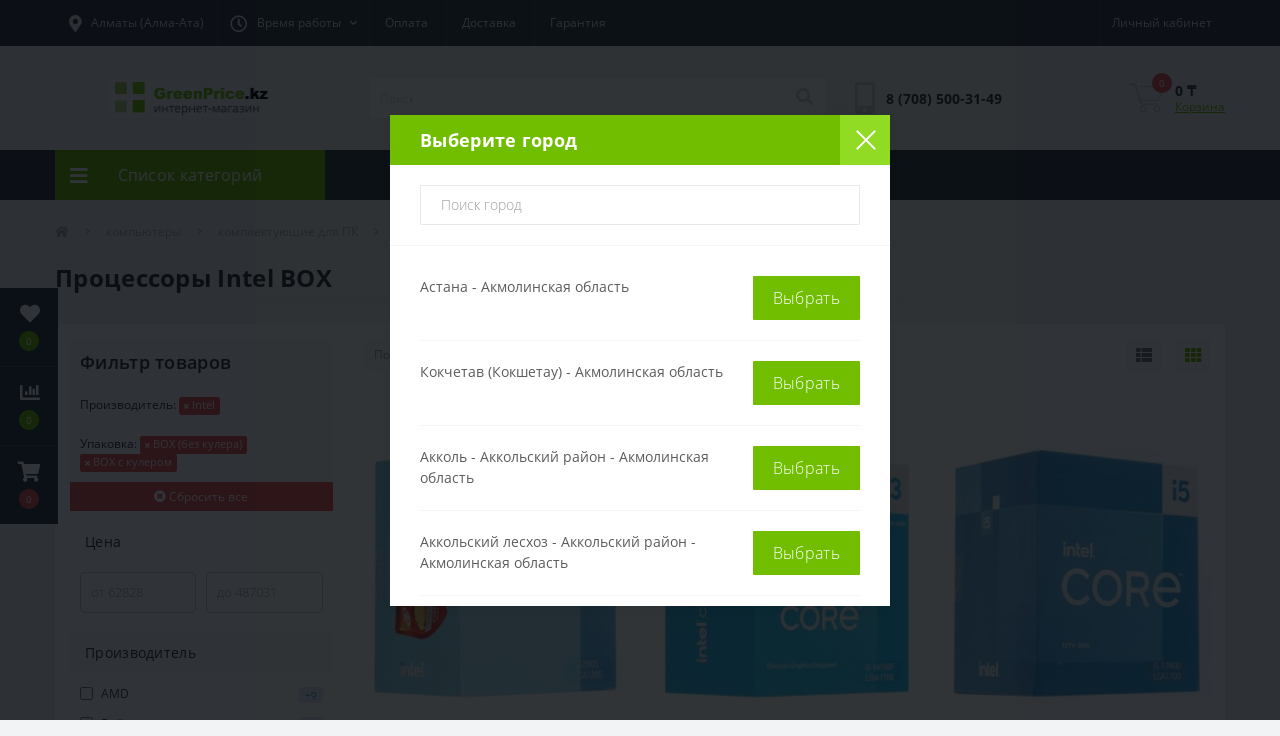

--- FILE ---
content_type: text/html; charset=utf-8
request_url: https://greenprice.kz/processory/intel-box
body_size: 91029
content:
<!DOCTYPE html>
<!--[if IE]><![endif]-->
<!--[if IE 8 ]><html dir="ltr" lang="ru" class="ie8"><![endif]-->
<!--[if IE 9 ]><html dir="ltr" lang="ru" class="ie9"><![endif]-->
<!--[if (gt IE 9)|!(IE)]><!-->
<html dir="ltr" lang="ru">
<!--<![endif]-->
<head>
<meta name="google-site-verification" content="F-XOI24BYR7Js174vXFW8j4q6u00ozNRY363uSdpFTM" />
<meta name='wmail-verification' content='21394596a3dc8a178f1cc0d2dc6353ab' />

<meta charset="UTF-8" />
<meta name="viewport" content="width=device-width, initial-scale=1, user-scalable=0">
<meta http-equiv="X-UA-Compatible" content="IE=edge">

                        
            			
<title>Процессоры Intel BOX купить по доступной цене в интернет-магазине GreenPrice.kz</title>

                                

<meta property="og:title" content="Процессоры Intel BOX купить по доступной цене в интернет-магазине GreenPrice.kz" />
<meta property="og:description" content="Купить Процессоры Intel BOX в интернет магазине GreenPrice.kz по выгодной цене с доставкой по Казахстану. Описание, цена, характеристики, отзывы, фото, также можно купить в рассрочку либо в кредит" />
<meta property="og:site_name" content="Интернет магазин &amp;quot;GreenPrice.kz&amp;quot;" />
<meta property="og:url" content="https://greenprice.kz/processory/intel-box" />
<meta property="og:image" content="https://greenprice.kz/image/catalog/Kategorii/processory.png" />
<meta property="og:image:type" content="image/png" />
<meta property="og:image:width" content="512" />
<meta property="og:image:height" content="328" />
<meta property="og:image:alt" content="процессоры" />
<meta property="og:type" content="website" />
			

						
<base href="https://greenprice.kz/" />
<meta name="description" content="Купить Процессоры Intel BOX в интернет магазине GreenPrice.kz по выгодной цене с доставкой по Казахстану. Описание, цена, характеристики, отзывы, фото, также можно купить в рассрочку либо в кредит" />
<meta name="keywords" content="Процессоры Intel BOX, Процессоры Intel BOX купить, цена Процессоры Intel BOX, Процессоры Intel BOX заказать" />
<link href="min/cache/438151d5f2529939107971b7335169d9.css?v=2.1.1" rel="stylesheet" media="screen" />
<script src="min/cache/9127b34b9c53db3079ea3e693c0088d3.js?v=2.1.1"></script>
<link href="https://greenprice.kz/image/catalog/favicon.png" rel="icon" />
</head>
<body class="top">

						<div class="oct-fixed-bar fixed-left">
								<div class="oct-fixed-bar-item oct-fixed-bar-wishlist">
					<a href="https://greenprice.kz/index.php?route=account/wishlist" class="oct-fixed-bar-link" title="Список желаний"><i class="fas fa-heart"></i><span id="oct-wishlist-quantity" class="oct-fixed-bar-quantity">0</span></a>
				</div>
												<div class="oct-fixed-bar-item oct-fixed-bar-compare">
					<a href="https://greenprice.kz/index.php?route=product/compare" class="oct-fixed-bar-link" title="Список сравнения"><i class="fas fa-chart-bar"></i><span id="oct-compare-quantity" class="oct-fixed-bar-quantity">0</span></a>
				</div>
												<div class="oct-fixed-bar-item oct-fixed-bar-cart">
										<a href="javascript:;" onclick="octPopupCart()" class="oct-fixed-bar-link" title="Корзина">
										<i class="fas fa-shopping-cart"></i><span id="oct-cart-quantity" class="oct-fixed-bar-quantity">0</span></a>
				</div>
							</div>
						
<div id="us_menu_mobile_box" class="d-lg-none">
	<div id="us_menu_mobile_title" class="modal-header">
		<span class="modal-title">Каталог</span>
		<button id="us_menu_mobile_close" type="button" class="us-close">
			<span aria-hidden="true" class="us-modal-close-icon us-modal-close-left"></span>
			<span aria-hidden="true" class="us-modal-close-icon us-modal-close-right"></span>
		</button>
	</div>
	<div id="us_menu_mobile_content"></div>
</div>
<nav id="top">
    <div id="top-container" class="container h-100">
		<div id="dropdown_menu_info" class="us-top-mobile-item us-top-mobile-item-info d-lg-none dropdown h-100">
			<img src="catalog/view/theme/oct_ultrastore/img/burger.svg" class="us-navbar-info" alt="" />
			<div id="us_info_mobile" class="nav-dropdown-menu">
				<div class="modal-header">
			        <div class="modal-title">Информация</div>
			        <button id="us_info_mobile_close" type="button" class="us-close">
						<span aria-hidden="true" class="us-modal-close-icon us-modal-close-left"></span>
						<span aria-hidden="true" class="us-modal-close-icon us-modal-close-right"></span>
			        </button>
			    </div>
				<div class="nav-dropdown-menu-content">
					<ul class="list-unstyled mobile-information-box">
						<li class="mobile-info-title"><strong>Город доставки:</strong></li>
						<li class="oct-menu-information-li">
							<i class="fas fa-map-marker-alt"></i>&#160; 
							<a href="javascript:;" class="topCity oct-menu-a" onclick="popupCitySelect();">Алматы</a>
						</li>
					</ul>
										<ul class="list-unstyled mobile-information-box">
						<li class="mobile-info-title"><strong>Информация</strong></li>
						<li class="oct-menu-information-li"><a href="/warranty" class="oct-menu-a">Гарантия</a></li>
												<li class="oct-menu-information-li"><a href="https://greenprice.kz/oplata-ru/" class="oct-menu-a">Оплата</a></li>
												<li class="oct-menu-information-li"><a href="https://greenprice.kz/about_us/" class="oct-menu-a">О нас</a></li>
												<li class="oct-menu-information-li"><a href="https://greenprice.kz/delivery/" class="oct-menu-a">Информация о доставке</a></li>
												<li class="oct-menu-information-li"><a href="https://greenprice.kz/privacy/" class="oct-menu-a">Политика безопасности</a></li>
												<li class="oct-menu-information-li"><a href="https://greenprice.kz/terms/" class="oct-menu-a">Условия использования</a></li>
											</ul>
															<ul class="list-unstyled mobile-schedule-box">
						<li class="mobile-info-title"><strong>Время работы:</strong></li>
					</ul>
															<ul class="list-unstyled">
						<li class="mobile-info-title"><strong>Наш адрес:</strong></li>
						<li><a href="javascript:;" onclick="showSidebarMap();">г. Алматы, ул. Гоголя 86, офис 109</a></li>
					</ul>
					<div class="us_mobile_menu_info-map not_in"></div>
					<script>
					function showSidebarMap() {

						var octMap = $('.us_mobile_menu_info-map');

						if (octMap.hasClass('not_in')) {
							octMap.html('');
							octMap.removeClass('not_in');
						}

					}
				    </script>
									</div>
			</div>
		</div>
		<div id="top-left" class="mr-auto d-flex align-items-center">
						<div class="dropdown h-100">
				<a class="btn top-city btn-link d-flex align-items-center h-100" href="javascript:;" onclick="popupCitySelect();">
					<i class="fas fa-map-marker-alt"></i><span class="topCity">Алматы</span>
				</a>
			</div>
						<div class="dropdown h-100">
			  	<a class="btn btn-schedule btn-link dropdown-toggle d-flex align-items-center h-100" href="javascript:;" role="button" id="dropdownMenu1" data-toggle="dropdown" aria-haspopup="true" aria-expanded="false"><i class="far fa-clock"></i> <span>Время работы</span> <i class="fas fa-chevron-down"></i></a>
				<ul class="dropdown-menu nav-dropdown-menu schedule-dropdown-menu" aria-labelledby="dropdownMenu1">
									    <li class="dropdown-item us-dropdown-item">ПН-ПТ - 09:00 - 18:00</li>
				    				    <li class="dropdown-item us-dropdown-item">СБ-ВС - выходной</li>
				    				</ul>
			</div>
						<ul class="top-info-ul">
									<li><a href="/oplata-ru" class="btn-link btn-block h-100 hidden-xs">Оплата</a></li>
									<li><a href="/delivery" class="btn-link btn-block h-100 hidden-xs">Доставка</a></li>
								<li><a href="/warranty" class="btn-link btn-block h-100 hidden-xs">Гарантия</a></li>
			</ul>
		</div>
		<div id="mobile-logo" class="us-logo-box">
						<a href="https://greenprice.kz/">
				<img src="image/catalog/logo_greenprice_icon.png" title="Интернет магазин &quot;GreenPrice.kz&quot;" alt="Интернет магазин &quot;GreenPrice.kz&quot;" class="us-logo-img d-lg-none" />
			</a>
		</div>
		<div id="mobile-phone" class="us-phone-box d-lg-none">
			<a href="tel:87085003149" role="button"><span>8 (708) 500-31-49</span></a>
		</div>
		<div id="top-links" class="nav ml-auto d-flex">
			
			 
			<div class="dropdown" id="us-account-dropdown">
									<a href="javascript:;" onclick="octPopupLogin();" title="Личный кабинет" class="btn btn-user btn-link btn-block h-100" role="button" aria-haspopup="true"><span class="hidden-xs">Личный кабинет</span></a>
					        </div>
		</div>
		
	</div>
</nav>
<header>
  <div class="container">
    <div class="row align-items-center">
    	<div id="logo" class="col-6 col-lg-3 col-md-3 us-logo-box text-center">
												<a href="https://greenprice.kz/">
						<img src="https://greenprice.kz/image/catalog/logo_greenprice.png" title="Интернет магазин &quot;GreenPrice.kz&quot;" alt="Интернет магазин &quot;GreenPrice.kz&quot;" class="us-logo-img" />
					</a>
									</div>
		<div class="col-12 col-lg-5 col-md-6 us-search-box"><div id="search" class="input-group header-input-group">
	<input type="text" id="input_search" name="search" value="" placeholder="Поиск" class="input-lg h-100 header-input" />
	<button type="button"  id="oct-search-button" class="btn btn-search header-btn-search h-100"><i class="fa fa-search"></i></button>
	<div id="us_livesearch_close" onclick="clearLiveSearch();"><i class="fas fa-times"></i></div>
	<div id="us_livesearch"></div>
</div>

<script>
function clearLiveSearch() {
	$('#us_livesearch_close').removeClass('visible');
	$('#us_livesearch').removeClass('expanded');
	$('#us_livesearch').html('');
	$('#input_search').val('');
}

$(document).ready(function() {
	let timer, delay = 400;

	$('#input_search').keyup(function() {
	    let _this = $(this);

	    clearTimeout(timer);

	    timer = setTimeout(function() {
	        let value = $('header #search input[name=\'search\']').val();

			if (value.length > 2) {
				let key = encodeURIComponent(value);
				octsearch.search(key, 'desktop');
			}

	    }, delay );
	});
});
</script>
</div>
				<div class="col-6 col-lg-2 col-md-3 us-phone-box d-flex align-items-center">
			<div class="us-phone-img">
				<img src="catalog/view/theme/oct_ultrastore/img/pnone-icon.svg" alt="phone-icon">
			</div>
			<div class="us-phone-content">
								<a class="btn top-phone-btn" href="tel:87085003149" role="button" id="us-phones-dropdown"><span>8 (708) 500-31-49</span></a>
				
						
			</div>
		</div>
				<div id="cart" class="col-lg-2 us-cart-box d-flex align-items-center justify-content-end">
		<button type="button" class="us-cart-img" onclick="octPopupCart()">
			<img src="catalog/view/theme/oct_ultrastore/img/cart-icon.svg" alt="cart-icon">
		<span class="header-cart-index">0</span>
	</button>
	<div class="us-cart-content">
		<p class="us-cart-text">
			0 ₸
		</p>
		<a href="https://greenprice.kz/index.php?route=checkout/cart" class="us-cart-link">
			Корзина
		</a>
	</div>
</div>
    </div>
  </div>
</header>
<div class="menu-row sticky-top">
	<div class="container">
		<div class="row">
					<div id="oct-menu-box" class="col-lg-3">
	<div  id="oct-ultra-menu-header" class="oct-ultra-menu d-flex align-items-center justify-content-center">
		<span><i class="fas fa-bars"></i> Список категорий</span>
	</div>
	<nav id="oct-menu-dropdown-menu">
		<ul id="oct-menu-ul" class="oct-menu-ul oct-menu-parent-ul list-unstyled">
										<li class="oct-menu-li">
				<div class="d-flex align-items-center justify-content-between">
					<a href="https://greenprice.kz/avtotovary/" class="oct-menu-a"><span class="oct-menu-item-name">автотовары</span></a><span class="oct-menu-toggle"><i class="fas fa-chevron-right"></i></span>				</div>
				<div class="oct-menu-child-ul">
					<div class="oct-menu-back"><i class="fas fa-long-arrow-alt-left"></i> автотовары</div>
					<ul class="oct-menu-ul list-unstyled">
												<li class="oct-menu-li">
							<div class="d-flex align-items-center justify-content-between">
								<a href="https://greenprice.kz/avtoakustika/"><span class="oct-menu-item-name">автоакустика</span></a><span class="oct-menu-toggle"><i class="fas fa-chevron-right"></i></span>							</div>
														<div class="oct-menu-child-ul">
								<div class="oct-menu-back"><i class="fas fa-long-arrow-alt-left"></i> автоакустика</div>
								<ul class="oct-menu-ul list-unstyled">
																		<li class="oct-menu-li">
																		<a href="https://greenprice.kz/fm-transmittery/"><span class="oct-menu-item-name">fm-трансмиттеры </span></a>
																		</li>
																		<li class="oct-menu-li">
																		<a href="https://greenprice.kz/krossovery/"><span class="oct-menu-item-name">кроссоверы</span></a>
																		</li>
																		<li class="oct-menu-li">
																		<a href="https://greenprice.kz/sabvufer/"><span class="oct-menu-item-name">сабвуфер</span></a>
																		</li>
																										</ul>
							</div>
													</li>
												<li class="oct-menu-li">
							<div class="d-flex align-items-center justify-content-between">
								<a href="https://greenprice.kz/avtomobilnoe-oborudovanie/"><span class="oct-menu-item-name">автомобильное оборудование</span></a><span class="oct-menu-toggle"><i class="fas fa-chevron-right"></i></span>							</div>
														<div class="oct-menu-child-ul">
								<div class="oct-menu-back"><i class="fas fa-long-arrow-alt-left"></i> автомобильное оборудование</div>
								<ul class="oct-menu-ul list-unstyled">
																		<li class="oct-menu-li">
																		<a href="https://greenprice.kz/gps-navigatory/"><span class="oct-menu-item-name">gps Навигаторы</span></a>
																		</li>
																		<li class="oct-menu-li">
																		<a href="https://greenprice.kz/avtomobilnye-kompressory/"><span class="oct-menu-item-name">автомобильные компрессоры</span></a>
																		</li>
																		<li class="oct-menu-li">
																		<a href="https://greenprice.kz/avtoholodilniki/"><span class="oct-menu-item-name">автохолодильники</span></a>
																		</li>
																		<li class="oct-menu-li">
																		<a href="https://greenprice.kz/aksessuary-dlja-zarjadnyh-stancij/"><span class="oct-menu-item-name">аксессуары для зарядных станций</span></a>
																		</li>
																		<li class="oct-menu-li">
																		<a href="https://greenprice.kz/gidravlicheskie-stojki/"><span class="oct-menu-item-name">гидравлические стойки</span></a>
																		</li>
																		<li class="oct-menu-li">
																		<a href="https://greenprice.kz/domkraty/"><span class="oct-menu-item-name">домкраты</span></a>
																		</li>
																		<li class="oct-menu-li">
																		<a href="https://greenprice.kz/zarjadnye-stancii-dlja-elektromobilej/"><span class="oct-menu-item-name">зарядные станции для электромобилей</span></a>
																		</li>
																		<li class="oct-menu-li">
																		<a href="https://greenprice.kz/instrumenty-dlja-avtostekolnyh-rabot/"><span class="oct-menu-item-name">инструменты для автостекольных работ</span></a>
																		</li>
																		<li class="oct-menu-li">
																		<a href="https://greenprice.kz/instrumenty-dlja-pylnikov/"><span class="oct-menu-item-name">инструменты для пыльников</span></a>
																		</li>
																		<li class="oct-menu-li">
																		<a href="https://greenprice.kz/instrumenty-dlja-raspredvala/"><span class="oct-menu-item-name">инструменты для распредвала</span></a>
																		</li>
																		<li class="oct-menu-li">
																		<a href="https://greenprice.kz/kleschi-dlja-avtomobilnyh-homutov/"><span class="oct-menu-item-name">клещи для автомобильных хомутов</span></a>
																		</li>
																		<li class="oct-menu-li">
																		<a href="https://greenprice.kz/krylozaschitniki/"><span class="oct-menu-item-name">крылозащитники</span></a>
																		</li>
																		<li class="oct-menu-li">
																		<a href="https://greenprice.kz/masljanyjzhidkostnyj-nasos/"><span class="oct-menu-item-name">масляный/жидкостный насос </span></a>
																		</li>
																		<li class="oct-menu-li">
																		<a href="https://greenprice.kz/mebel-dlja-avtoservisa/"><span class="oct-menu-item-name">мебель для автосервиса</span></a>
																		</li>
																		<li class="oct-menu-li">
																		<a href="https://greenprice.kz/obratnye-molotki/"><span class="oct-menu-item-name">обратные молотки</span></a>
																		</li>
																		<li class="oct-menu-li">
																		<a href="https://greenprice.kz/plunzhernye-shpricy-dlja-smazki/"><span class="oct-menu-item-name">плунжерные шприцы для смазки</span></a>
																		</li>
																		<li class="oct-menu-li">
																		<a href="https://greenprice.kz/rassuharivateli/"><span class="oct-menu-item-name">рассухариватели</span></a>
																		</li>
																		<li class="oct-menu-li">
																		<a href="https://greenprice.kz/svechnye-kljuchi/"><span class="oct-menu-item-name">свечные ключи</span></a>
																		</li>
																		<li class="oct-menu-li">
																		<a href="https://greenprice.kz/specialnyj-instrument-dlja-tormoznoj-sistemy/"><span class="oct-menu-item-name">специальный инструмент для тормозной системы</span></a>
																		</li>
																		<li class="oct-menu-li">
																		<a href="https://greenprice.kz/stetoskopy/"><span class="oct-menu-item-name">стетоскопы</span></a>
																		</li>
																		<li class="oct-menu-li">
																		<a href="https://greenprice.kz/stjazhki-pruzhin/"><span class="oct-menu-item-name">стяжки пружин</span></a>
																		</li>
																		<li class="oct-menu-li">
																		<a href="https://greenprice.kz/semniki/"><span class="oct-menu-item-name">съемники</span></a>
																		</li>
																										</ul>
							</div>
													</li>
												<li class="oct-menu-li">
							<div class="d-flex align-items-center justify-content-between">
								<a href="https://greenprice.kz/avtomobilnye-zarjadnye-ustrojstva/"><span class="oct-menu-item-name">автомобильные зарядные устройства</span></a>							</div>
													</li>
												<li class="oct-menu-li">
							<div class="d-flex align-items-center justify-content-between">
								<a href="https://greenprice.kz/avtomobilnye-tablichki-i-derzhateli-nomerov/"><span class="oct-menu-item-name">автомобильные таблички и держатели номеров</span></a>							</div>
													</li>
												<li class="oct-menu-li">
							<div class="d-flex align-items-center justify-content-between">
								<a href="https://greenprice.kz/avtoelektronika/"><span class="oct-menu-item-name">автоэлектроника</span></a><span class="oct-menu-toggle"><i class="fas fa-chevron-right"></i></span>							</div>
														<div class="oct-menu-child-ul">
								<div class="oct-menu-back"><i class="fas fa-long-arrow-alt-left"></i> автоэлектроника</div>
								<ul class="oct-menu-ul list-unstyled">
																		<li class="oct-menu-li">
																		<a href="https://greenprice.kz/avtomobilnye-monitory/"><span class="oct-menu-item-name">автомобильные мониторы</span></a>
																		</li>
																		<li class="oct-menu-li">
																		<a href="https://greenprice.kz/kabeli-rezhima-parkovki/"><span class="oct-menu-item-name">кабели режима парковки</span></a>
																		</li>
																		<li class="oct-menu-li">
																		<a href="https://greenprice.kz/kamery-zadnego-vida/"><span class="oct-menu-item-name">камеры заднего вида</span></a>
																		</li>
																		<li class="oct-menu-li">
																		<a href="https://greenprice.kz/parktroniki/"><span class="oct-menu-item-name">парктроники</span></a>
																		</li>
																		<li class="oct-menu-li">
																		<a href="https://greenprice.kz/radar-detektory/"><span class="oct-menu-item-name">радар-детекторы</span></a>
																		</li>
																										</ul>
							</div>
													</li>
												<li class="oct-menu-li">
							<div class="d-flex align-items-center justify-content-between">
								<a href="https://greenprice.kz/videoregistratory/"><span class="oct-menu-item-name">видеорегистраторы</span></a>							</div>
													</li>
												<li class="oct-menu-li">
							<div class="d-flex align-items-center justify-content-between">
								<a href="https://greenprice.kz/zarjadnye-i-pusko-zarjadnye-ustrojstva-dlja-akkumuljatorov/"><span class="oct-menu-item-name">зарядные и пуско-зарядные устройства для аккумуляторов</span></a>							</div>
													</li>
												<li class="oct-menu-li">
							<div class="d-flex align-items-center justify-content-between">
								<a href="https://greenprice.kz/inspekcionnye-zerkala-dlja-dosmotra-avtomobilja/"><span class="oct-menu-item-name">инспекционные зеркала для досмотра автомобиля</span></a>							</div>
													</li>
												<li class="oct-menu-li">
							<div class="d-flex align-items-center justify-content-between">
								<a href="https://greenprice.kz/instrumenty-dlja-ustanovki-salnikov/"><span class="oct-menu-item-name">инструменты для установки сальников </span></a>							</div>
													</li>
												<li class="oct-menu-li">
							<div class="d-flex align-items-center justify-content-between">
								<a href="https://greenprice.kz/kislorodnye-datchiki/"><span class="oct-menu-item-name">кислородные датчики</span></a>							</div>
													</li>
												<li class="oct-menu-li">
							<div class="d-flex align-items-center justify-content-between">
								<a href="https://greenprice.kz/kljuchi-dlja-kislorodnogo-datchika/"><span class="oct-menu-item-name">ключи для кислородного датчика</span></a>							</div>
													</li>
												<li class="oct-menu-li">
							<div class="d-flex align-items-center justify-content-between">
								<a href="https://greenprice.kz/kovriki-dlja-pribornoj-paneli/"><span class="oct-menu-item-name">коврики для приборной панели</span></a>							</div>
													</li>
												<li class="oct-menu-li">
							<div class="d-flex align-items-center justify-content-between">
								<a href="https://greenprice.kz/kozyrki-k-zerkalu/"><span class="oct-menu-item-name">козырьки к зеркалу</span></a>							</div>
													</li>
												<li class="oct-menu-li">
							<div class="d-flex align-items-center justify-content-between">
								<a href="https://greenprice.kz/kontrollery-pitanija/"><span class="oct-menu-item-name">контроллеры питания</span></a>							</div>
													</li>
												<li class="oct-menu-li">
							<div class="d-flex align-items-center justify-content-between">
								<a href="https://greenprice.kz/nakonechniki-i-udliniteli-dlja-podkachki-kolesa/"><span class="oct-menu-item-name">наконечники и удлинители для подкачки колеса</span></a>							</div>
													</li>
												<li class="oct-menu-li">
							<div class="d-flex align-items-center justify-content-between">
								<a href="https://greenprice.kz/nasosy-masljanye/"><span class="oct-menu-item-name">насосы масляные</span></a>							</div>
													</li>
												<li class="oct-menu-li">
							<div class="d-flex align-items-center justify-content-between">
								<a href="https://greenprice.kz/ochischajuschie-zhidkosti/"><span class="oct-menu-item-name">очищающие жидкости</span></a><span class="oct-menu-toggle"><i class="fas fa-chevron-right"></i></span>							</div>
														<div class="oct-menu-child-ul">
								<div class="oct-menu-back"><i class="fas fa-long-arrow-alt-left"></i> очищающие жидкости</div>
								<ul class="oct-menu-ul list-unstyled">
																		<li class="oct-menu-li">
																		<a href="https://greenprice.kz/avtomobilnye-shampuni/"><span class="oct-menu-item-name">автомобильные шампуни</span></a>
																		</li>
																		<li class="oct-menu-li">
																		<a href="https://greenprice.kz/ochistiteli-kuzova/"><span class="oct-menu-item-name">очистители кузова</span></a>
																		</li>
																		<li class="oct-menu-li">
																		<a href="https://greenprice.kz/poliroli-dlja-avtomobilja/"><span class="oct-menu-item-name">полироли для автомобиля</span></a>
																		</li>
																		<li class="oct-menu-li">
																		<a href="https://greenprice.kz/sredstva-dlja-udalenija-etiketok/"><span class="oct-menu-item-name">средства для удаления этикеток</span></a>
																		</li>
																										</ul>
							</div>
													</li>
												<li class="oct-menu-li">
							<div class="d-flex align-items-center justify-content-between">
								<a href="https://greenprice.kz/prinadlezhnosti-dlja-mojki-avtomobilej/"><span class="oct-menu-item-name">принадлежности для мойки автомобилей</span></a>							</div>
													</li>
												<li class="oct-menu-li">
							<div class="d-flex align-items-center justify-content-between">
								<a href="https://greenprice.kz/puskovye-provoda-i-zazhimy/"><span class="oct-menu-item-name">пусковые провода и зажимы</span></a>							</div>
													</li>
												<li class="oct-menu-li">
							<div class="d-flex align-items-center justify-content-between">
								<a href="https://greenprice.kz/sekretnye-bolty-i-gajki/"><span class="oct-menu-item-name">секретные болты и гайки</span></a>							</div>
													</li>
												<li class="oct-menu-li">
							<div class="d-flex align-items-center justify-content-between">
								<a href="https://greenprice.kz/stojki-dlja-zarjadnyh-stancij-dlja-elektromobilej/"><span class="oct-menu-item-name">стойки для зарядных станций для электромобилей</span></a>							</div>
													</li>
												<li class="oct-menu-li">
							<div class="d-flex align-items-center justify-content-between">
								<a href="https://greenprice.kz/tehnicheskij-poddon/"><span class="oct-menu-item-name">технический поддон</span></a>							</div>
													</li>
												<li class="oct-menu-li">
							<div class="d-flex align-items-center justify-content-between">
								<a href="https://greenprice.kz/shiny-dlja-legkovyh-i-vnedorozhnyh-avtomobilej/"><span class="oct-menu-item-name">шины для легковых и внедорожных автомобилей</span></a>							</div>
													</li>
												<li class="oct-menu-li">
							<div class="d-flex align-items-center justify-content-between">
								<a href="https://greenprice.kz/schupy-dlja-proverki-zazorov/"><span class="oct-menu-item-name">щупы для проверки зазоров</span></a>							</div>
													</li>
																	</ul>
				</div>
			</li>
								<li class="oct-menu-li">
				<div class="d-flex align-items-center justify-content-between">
					<a href="https://greenprice.kz/aksessuary/" class="oct-menu-a"><span class="oct-menu-item-name">аксессуары</span></a><span class="oct-menu-toggle"><i class="fas fa-chevron-right"></i></span>				</div>
				<div class="oct-menu-child-ul">
					<div class="oct-menu-back"><i class="fas fa-long-arrow-alt-left"></i> аксессуары</div>
					<ul class="oct-menu-ul list-unstyled">
												<li class="oct-menu-li">
							<div class="d-flex align-items-center justify-content-between">
								<a href="https://greenprice.kz/breloki-i-kljuchnicy/"><span class="oct-menu-item-name">брелоки и ключницы</span></a>							</div>
													</li>
												<li class="oct-menu-li">
							<div class="d-flex align-items-center justify-content-between">
								<a href="https://greenprice.kz/zonty/"><span class="oct-menu-item-name">зонты</span></a>							</div>
													</li>
												<li class="oct-menu-li">
							<div class="d-flex align-items-center justify-content-between">
								<a href="https://greenprice.kz/monetnicy/"><span class="oct-menu-item-name">монетницы</span></a>							</div>
													</li>
												<li class="oct-menu-li">
							<div class="d-flex align-items-center justify-content-between">
								<a href="https://greenprice.kz/rjukzaki-dlja-noutbukov/"><span class="oct-menu-item-name">рюкзаки</span></a>							</div>
													</li>
												<li class="oct-menu-li">
							<div class="d-flex align-items-center justify-content-between">
								<a href="https://greenprice.kz/solncezaschitnye-ochki/"><span class="oct-menu-item-name">солнцезащитные очки</span></a>							</div>
													</li>
												<li class="oct-menu-li">
							<div class="d-flex align-items-center justify-content-between">
								<a href="https://greenprice.kz/ultrazvukovye-vanny/"><span class="oct-menu-item-name">ультразвуковые ванны</span></a>							</div>
													</li>
												<li class="oct-menu-li">
							<div class="d-flex align-items-center justify-content-between">
								<a href="https://greenprice.kz/futljary-dlja-ochkov/"><span class="oct-menu-item-name">футляры для очков </span></a>							</div>
													</li>
												<li class="oct-menu-li">
							<div class="d-flex align-items-center justify-content-between">
								<a href="https://greenprice.kz/chemodany/"><span class="oct-menu-item-name">чемоданы</span></a>							</div>
													</li>
												<li class="oct-menu-li">
							<div class="d-flex align-items-center justify-content-between">
								<a href="https://greenprice.kz/chehly-dlja-chemodanov/"><span class="oct-menu-item-name">чехлы для чемоданов</span></a>							</div>
													</li>
												<li class="oct-menu-li">
							<div class="d-flex align-items-center justify-content-between">
								<a href="https://greenprice.kz/shopery/"><span class="oct-menu-item-name">шоперы</span></a>							</div>
													</li>
																	</ul>
				</div>
			</li>
								<li class="oct-menu-li">
				<div class="d-flex align-items-center justify-content-between">
					<a href="https://greenprice.kz/bytovaja-tehnika/" class="oct-menu-a"><span class="oct-menu-item-name">бытовая техника</span></a><span class="oct-menu-toggle"><i class="fas fa-chevron-right"></i></span>				</div>
				<div class="oct-menu-child-ul">
					<div class="oct-menu-back"><i class="fas fa-long-arrow-alt-left"></i> бытовая техника</div>
					<ul class="oct-menu-ul list-unstyled">
												<li class="oct-menu-li">
							<div class="d-flex align-items-center justify-content-between">
								<a href="https://greenprice.kz/tehnika-dlja-doma/"><span class="oct-menu-item-name">техника для дома</span></a><span class="oct-menu-toggle"><i class="fas fa-chevron-right"></i></span>							</div>
														<div class="oct-menu-child-ul">
								<div class="oct-menu-back"><i class="fas fa-long-arrow-alt-left"></i> техника для дома</div>
								<ul class="oct-menu-ul list-unstyled">
																		<li class="oct-menu-li">
																		<a href="https://greenprice.kz/akkumuljatory-dlja-portativnyh-kolonok/"><span class="oct-menu-item-name">аккумуляторы для портативных колонок</span></a>
																		</li>
																		<li class="oct-menu-li">
																		<a href="https://greenprice.kz/aksessuary-dlja-krupnoj-bytovoj-tehniki/"><span class="oct-menu-item-name">аксессуары для крупной бытовой техники</span></a>
																		</li>
																		<li class="oct-menu-li">
																		<a href="https://greenprice.kz/aksessuary-dlja-pylesosov-i-stekloochistitelej/"><span class="oct-menu-item-name">аксессуары для пылесосов и стеклоочистителей</span></a>
																		</li>
																		<li class="oct-menu-li">
																		<a href="https://greenprice.kz/vinnye-shkafy/"><span class="oct-menu-item-name">винные шкафы</span></a>
																		</li>
																		<li class="oct-menu-li">
																		<a href="https://greenprice.kz/vodonagrevateli-gazovye/"><span class="oct-menu-item-name">водонагреватели газовые</span></a>
																		</li>
																		<li class="oct-menu-li">
																		<a href="https://greenprice.kz/vodonagrevateli-elektricheskie/"><span class="oct-menu-item-name">водонагреватели электрические</span></a>
																		</li>
																		<li class="oct-menu-li">
																		<a href="https://greenprice.kz/vstraivaemye-posudomoechnye-mashiny/"><span class="oct-menu-item-name">встраиваемые посудомоечные машины</span></a>
																		</li>
																		<li class="oct-menu-li">
																		<a href="https://greenprice.kz/glazhene/"><span class="oct-menu-item-name">глаженье</span></a>
																		</li>
																		<li class="oct-menu-li">
																		<a href="https://greenprice.kz/distilljatory-dlja-vody/"><span class="oct-menu-item-name">дистилляторы для воды</span></a>
																		</li>
																		<li class="oct-menu-li">
																		<a href="https://greenprice.kz/zimnij-klimat/"><span class="oct-menu-item-name">зимний климат</span></a>
																		</li>
																		<li class="oct-menu-li">
																		<a href="https://greenprice.kz/komplekt-dlja-podkljuchenija-k-vodoprovodu/"><span class="oct-menu-item-name">комплект для подключения к водопроводу</span></a>
																		</li>
																		<li class="oct-menu-li">
																		<a href="https://greenprice.kz/komplekt-stiralnye-i-sushilnye-mashiny/"><span class="oct-menu-item-name">комплект стиральные и сушильные машины</span></a>
																		</li>
																		<li class="oct-menu-li">
																		<a href="https://greenprice.kz/letnij-klimat/"><span class="oct-menu-item-name">летний климат</span></a>
																		</li>
																		<li class="oct-menu-li">
																		<a href="https://greenprice.kz/mashinki-dlja-udalenija-katyshkov/"><span class="oct-menu-item-name">машинки для удаления катышков</span></a>
																		</li>
																		<li class="oct-menu-li">
																		<a href="https://greenprice.kz/poluavtomaticheskie-stiralnye-mashiny/"><span class="oct-menu-item-name">полуавтоматические стиральные машины</span></a>
																		</li>
																		<li class="oct-menu-li">
																		<a href="https://greenprice.kz/posudomoechnye-mashiny/"><span class="oct-menu-item-name">посудомоечные машины</span></a>
																		</li>
																		<li class="oct-menu-li">
																		<a href="https://greenprice.kz/pylesosy/"><span class="oct-menu-item-name">пылесосы</span></a>
																		</li>
																		<li class="oct-menu-li">
																		<a href="https://greenprice.kz/remontnye-komplekty-dlja-pylesosov/"><span class="oct-menu-item-name">ремонтные комплекты для пылесосов</span></a>
																		</li>
																		<li class="oct-menu-li">
																		<a href="https://greenprice.kz/roboty-mojschiki-okon/"><span class="oct-menu-item-name">роботы-мойщики окон</span></a>
																		</li>
																		<li class="oct-menu-li">
																		<a href="https://greenprice.kz/roboty-pylesosy/"><span class="oct-menu-item-name">роботы-пылесосы</span></a>
																		</li>
																		<li class="oct-menu-li">
																		<a href="https://greenprice.kz/sistema-umnyj-dom/"><span class="oct-menu-item-name">система умный дом</span></a>
																		</li>
																		<li class="oct-menu-li">
																		<a href="https://greenprice.kz/stekloochistiteli/"><span class="oct-menu-item-name">стеклоочистители</span></a>
																		</li>
																		<li class="oct-menu-li">
																		<a href="https://greenprice.kz/stiralnye-mashiny/"><span class="oct-menu-item-name">стиральные машины</span></a>
																		</li>
																		<li class="oct-menu-li">
																		<a href="https://greenprice.kz/sushilnye-mashiny/"><span class="oct-menu-item-name">сушильные машины</span></a>
																		</li>
																		<li class="oct-menu-li">
																		<a href="https://greenprice.kz/tabletki-gel-poroshok-kapsuly-dlja-pmm/"><span class="oct-menu-item-name">таблетки, гель, порошок, капсулы для ПММ</span></a>
																		</li>
																		<li class="oct-menu-li">
																		<a href="https://greenprice.kz/uborka/"><span class="oct-menu-item-name">уборка</span></a>
																		</li>
																		<li class="oct-menu-li">
																		<a href="https://greenprice.kz/upravlenie-klimatom-i-obrabotka-vozduha/"><span class="oct-menu-item-name">управление климатом и обработка воздуха</span></a>
																		</li>
																		<li class="oct-menu-li">
																		<a href="https://greenprice.kz/filtry-dlja-robotov-pylesosov/"><span class="oct-menu-item-name">фильтры для роботов-пылесосов</span></a>
																		</li>
																		<li class="oct-menu-li">
																		<a href="https://greenprice.kz/filtry-dlja-stiralnyh-mashin/"><span class="oct-menu-item-name">фильтры для стиральных машин</span></a>
																		</li>
																		<li class="oct-menu-li">
																		<a href="https://greenprice.kz/shvejnye-mashiny/"><span class="oct-menu-item-name">швейные машины</span></a>
																		</li>
																		<li class="oct-menu-li">
																		<a href="https://greenprice.kz/elektroveniki-i-elektroshvabry/"><span class="oct-menu-item-name">электровеники и электрошвабры</span></a>
																		</li>
																		<li class="oct-menu-li">
																		<a href="https://greenprice.kz/elektronnye-zamki/"><span class="oct-menu-item-name">электронные замки</span></a>
																		</li>
																										</ul>
							</div>
													</li>
												<li class="oct-menu-li">
							<div class="d-flex align-items-center justify-content-between">
								<a href="https://greenprice.kz/tehnika-dlja-kuhni/"><span class="oct-menu-item-name">техника для кухни</span></a><span class="oct-menu-toggle"><i class="fas fa-chevron-right"></i></span>							</div>
														<div class="oct-menu-child-ul">
								<div class="oct-menu-back"><i class="fas fa-long-arrow-alt-left"></i> техника для кухни</div>
								<ul class="oct-menu-ul list-unstyled">
																		<li class="oct-menu-li">
																		<a href="https://greenprice.kz/aksessuary-dlja-kuhonnoj-tehniki/"><span class="oct-menu-item-name">аксессуары для кухонной техники</span></a>
																		</li>
																		<li class="oct-menu-li">
																		<a href="https://greenprice.kz/aksessuary-dlja-multipekarej/"><span class="oct-menu-item-name">аксессуары для мультипекарей</span></a>
																		</li>
																		<li class="oct-menu-li">
																		<a href="https://greenprice.kz/aksessuary-k-plitam/"><span class="oct-menu-item-name">аксессуары к плитам</span></a>
																		</li>
																		<li class="oct-menu-li">
																		<a href="https://greenprice.kz/aerogrili/"><span class="oct-menu-item-name">аэрогрили</span></a>
																		</li>
																		<li class="oct-menu-li">
																		<a href="https://greenprice.kz/blendery-pogruzhnye/"><span class="oct-menu-item-name">блендеры погружные</span></a>
																		</li>
																		<li class="oct-menu-li">
																		<a href="https://greenprice.kz/blendery-portativnye/"><span class="oct-menu-item-name">блендеры портативные</span></a>
																		</li>
																		<li class="oct-menu-li">
																		<a href="https://greenprice.kz/blendery-stacionarnye/"><span class="oct-menu-item-name">блендеры стационарные</span></a>
																		</li>
																		<li class="oct-menu-li">
																		<a href="https://greenprice.kz/blinnicy/"><span class="oct-menu-item-name">блинницы электрические</span></a>
																		</li>
																		<li class="oct-menu-li">
																		<a href="https://greenprice.kz/vakuumnye-upakovschiki-vakuumatory/"><span class="oct-menu-item-name">вакуумные упаковщики (вакууматоры) </span></a>
																		</li>
																		<li class="oct-menu-li">
																		<a href="https://greenprice.kz/varochnye-paneli-gazovye/"><span class="oct-menu-item-name">варочные панели газовые</span></a>
																		</li>
																		<li class="oct-menu-li">
																		<a href="https://greenprice.kz/varochnye-paneli-kombinirovannye/"><span class="oct-menu-item-name">варочные панели комбинированные</span></a>
																		</li>
																		<li class="oct-menu-li">
																		<a href="https://greenprice.kz/varochnye-paneli-elektricheskie/"><span class="oct-menu-item-name">варочные панели электрические</span></a>
																		</li>
																		<li class="oct-menu-li">
																		<a href="https://greenprice.kz/vesy-kuhonnye/"><span class="oct-menu-item-name">весы кухонные</span></a>
																		</li>
																		<li class="oct-menu-li">
																		<a href="https://greenprice.kz/vspenivateli-moloka/"><span class="oct-menu-item-name">вспениватели молока</span></a>
																		</li>
																		<li class="oct-menu-li">
																		<a href="https://greenprice.kz/vstraivaemye-mikrovolnovye-pechi/"><span class="oct-menu-item-name">встраиваемые микроволновые печи</span></a>
																		</li>
																		<li class="oct-menu-li">
																		<a href="https://greenprice.kz/vstraivaemye-holodilniki/"><span class="oct-menu-item-name">встраиваемые холодильники</span></a>
																		</li>
																		<li class="oct-menu-li">
																		<a href="https://greenprice.kz/vytjazhki/"><span class="oct-menu-item-name">вытяжки</span></a>
																		</li>
																		<li class="oct-menu-li">
																		<a href="https://greenprice.kz/gazovye-plity/"><span class="oct-menu-item-name">газовые плиты</span></a>
																		</li>
																		<li class="oct-menu-li">
																		<a href="https://greenprice.kz/grili-i-rakletnicy/"><span class="oct-menu-item-name">грили и раклетницы</span></a>
																		</li>
																		<li class="oct-menu-li">
																		<a href="https://greenprice.kz/duhovye-shkafy-gazovye/"><span class="oct-menu-item-name">духовые шкафы газовые</span></a>
																		</li>
																		<li class="oct-menu-li">
																		<a href="https://greenprice.kz/dymogeneratory/"><span class="oct-menu-item-name">дымогенераторы</span></a>
																		</li>
																		<li class="oct-menu-li">
																		<a href="https://greenprice.kz/jogurtnicy/"><span class="oct-menu-item-name">йогуртницы</span></a>
																		</li>
																		<li class="oct-menu-li">
																		<a href="https://greenprice.kz/kartridzhi-dlja-filtrov-vody/"><span class="oct-menu-item-name">картриджи для фильтров воды</span></a>
																		</li>
																		<li class="oct-menu-li">
																		<a href="https://greenprice.kz/komplekt-varochnye-paneli-i-duhovye-shkafy/"><span class="oct-menu-item-name">комплект варочные панели и духовые шкафы</span></a>
																		</li>
																		<li class="oct-menu-li">
																		<a href="https://greenprice.kz/kompressory-dlja-holodilnikov/"><span class="oct-menu-item-name">компрессоры для холодильников</span></a>
																		</li>
																		<li class="oct-menu-li">
																		<a href="https://greenprice.kz/kofevarki-kapelnye/"><span class="oct-menu-item-name">кофеварки капельные</span></a>
																		</li>
																		<li class="oct-menu-li">
																		<a href="https://greenprice.kz/kofevarki-rozhkovye/"><span class="oct-menu-item-name">кофеварки рожковые</span></a>
																		</li>
																		<li class="oct-menu-li">
																		<a href="https://greenprice.kz/kofemashiny-avtomaticheskie/"><span class="oct-menu-item-name">кофемашины автоматические</span></a>
																		</li>
																		<li class="oct-menu-li">
																		<a href="https://greenprice.kz/kofemashiny-kapsulnye/"><span class="oct-menu-item-name">кофемашины капсульные</span></a>
																		</li>
																		<li class="oct-menu-li">
																		<a href="https://greenprice.kz/kofemolki/"><span class="oct-menu-item-name">кофемолки</span></a>
																		</li>
																		<li class="oct-menu-li">
																		<a href="https://greenprice.kz/kulery-dlja-vody/"><span class="oct-menu-item-name">кулеры для воды</span></a>
																		</li>
																		<li class="oct-menu-li">
																		<a href="https://greenprice.kz/kuhonnye-izmelchiteli/"><span class="oct-menu-item-name">кухонные измельчители</span></a>
																		</li>
																		<li class="oct-menu-li">
																		<a href="https://greenprice.kz/kuhonnye-mashiny-i-kombajny/"><span class="oct-menu-item-name">кухонные машины и комбайны</span></a>
																		</li>
																		<li class="oct-menu-li">
																		<a href="https://greenprice.kz/ledogeneratory/"><span class="oct-menu-item-name">ледогенераторы</span></a>
																		</li>
																		<li class="oct-menu-li">
																		<a href="https://greenprice.kz/lomterezki/"><span class="oct-menu-item-name">ломтерезки</span></a>
																		</li>
																		<li class="oct-menu-li">
																		<a href="https://greenprice.kz/mikrovolnovye-pechi/"><span class="oct-menu-item-name">микроволновые печи</span></a>
																		</li>
																		<li class="oct-menu-li">
																		<a href="https://greenprice.kz/miksery/"><span class="oct-menu-item-name">миксеры</span></a>
																		</li>
																		<li class="oct-menu-li">
																		<a href="https://greenprice.kz/mini-pechi/"><span class="oct-menu-item-name">мини-печи</span></a>
																		</li>
																		<li class="oct-menu-li">
																		<a href="https://greenprice.kz/morozhenicy/"><span class="oct-menu-item-name">мороженицы</span></a>
																		</li>
																		<li class="oct-menu-li">
																		<a href="https://greenprice.kz/morozilnye-lari/"><span class="oct-menu-item-name">морозильные лари</span></a>
																		</li>
																		<li class="oct-menu-li">
																		<a href="https://greenprice.kz/morozilnye-shkafy/"><span class="oct-menu-item-name">морозильные шкафы</span></a>
																		</li>
																		<li class="oct-menu-li">
																		<a href="https://greenprice.kz/multivarki/"><span class="oct-menu-item-name">мультиварки</span></a>
																		</li>
																		<li class="oct-menu-li">
																		<a href="https://greenprice.kz/mjasorubki/"><span class="oct-menu-item-name">мясорубки</span></a>
																		</li>
																		<li class="oct-menu-li">
																		<a href="https://greenprice.kz/nabory-dlja-mjasorubok-i-kuhonnyh-mashin/"><span class="oct-menu-item-name">наборы для мясорубок и кухонных машин</span></a>
																		</li>
																		<li class="oct-menu-li">
																		<a href="https://greenprice.kz/nastolnye-gazovye-plity/"><span class="oct-menu-item-name">настольные газовые плиты</span></a>
																		</li>
																		<li class="oct-menu-li">
																		<a href="https://greenprice.kz/nastolnye-elektricheskie-plity/"><span class="oct-menu-item-name">настольные электрические плиты</span></a>
																		</li>
																		<li class="oct-menu-li">
																		<a href="https://greenprice.kz/nastolnye-elektropechi/"><span class="oct-menu-item-name">настольные электропечи</span></a>
																		</li>
																		<li class="oct-menu-li">
																		<a href="https://greenprice.kz/ohladiteli-butylok/"><span class="oct-menu-item-name">охладители бутылок</span></a>
																		</li>
																		<li class="oct-menu-li">
																		<a href="https://greenprice.kz/pakety-dlja-vakuumatora/"><span class="oct-menu-item-name">пакеты для вакууматора</span></a>
																		</li>
																		<li class="oct-menu-li">
																		<a href="https://greenprice.kz/parovarki/"><span class="oct-menu-item-name">пароварки</span></a>
																		</li>
																		<li class="oct-menu-li">
																		<a href="https://greenprice.kz/plity-kombinirovannye/"><span class="oct-menu-item-name">плиты комбинированные</span></a>
																		</li>
																		<li class="oct-menu-li">
																		<a href="https://greenprice.kz/plity-elektricheskie/"><span class="oct-menu-item-name">плиты электрические</span></a>
																		</li>
																		<li class="oct-menu-li">
																		<a href="https://greenprice.kz/pompy-dlja-vody/"><span class="oct-menu-item-name">помпы для воды</span></a>
																		</li>
																		<li class="oct-menu-li">
																		<a href="https://greenprice.kz/popkornicy/"><span class="oct-menu-item-name">попкорницы</span></a>
																		</li>
																		<li class="oct-menu-li">
																		<a href="https://greenprice.kz/samovary-elektricheskie/"><span class="oct-menu-item-name">самовары электрические</span></a>
																		</li>
																		<li class="oct-menu-li">
																		<a href="https://greenprice.kz/smennye-paneli-dlja-vytjazhek/"><span class="oct-menu-item-name">сменные панели для вытяжек</span></a>
																		</li>
																		<li class="oct-menu-li">
																		<a href="https://greenprice.kz/sokovyzhimalki/"><span class="oct-menu-item-name">соковыжималки</span></a>
																		</li>
																		<li class="oct-menu-li">
																		<a href="https://greenprice.kz/su-vid-apparaty/"><span class="oct-menu-item-name">су-вид аппараты</span></a>
																		</li>
																		<li class="oct-menu-li">
																		<a href="https://greenprice.kz/sushilki-dlja-ovoschej-i-fruktov/"><span class="oct-menu-item-name">сушилки для овощей и фруктов</span></a>
																		</li>
																		<li class="oct-menu-li">
																		<a href="https://greenprice.kz/sendvichnicy-i-vafelnicy/"><span class="oct-menu-item-name">сэндвичницы и вафельницы</span></a>
																		</li>
																		<li class="oct-menu-li">
																		<a href="https://greenprice.kz/termopoty/"><span class="oct-menu-item-name">термопоты</span></a>
																		</li>
																		<li class="oct-menu-li">
																		<a href="https://greenprice.kz/tostery/"><span class="oct-menu-item-name">тостеры</span></a>
																		</li>
																		<li class="oct-menu-li">
																		<a href="https://greenprice.kz/trubka-dlja-kofemashiny/"><span class="oct-menu-item-name">трубка для кофемашины</span></a>
																		</li>
																		<li class="oct-menu-li">
																		<a href="https://greenprice.kz/filtry-dlja-vytjazhek/"><span class="oct-menu-item-name">фильтры для вытяжек</span></a>
																		</li>
																		<li class="oct-menu-li">
																		<a href="https://greenprice.kz/fritjurnicy/"><span class="oct-menu-item-name">фритюрницы</span></a>
																		</li>
																		<li class="oct-menu-li">
																		<a href="https://greenprice.kz/hlebopechki/"><span class="oct-menu-item-name">хлебопечки</span></a>
																		</li>
																		<li class="oct-menu-li">
																		<a href="https://greenprice.kz/holodilniki/"><span class="oct-menu-item-name">холодильники</span></a>
																		</li>
																		<li class="oct-menu-li">
																		<a href="https://greenprice.kz/holodilnye-vitriny/"><span class="oct-menu-item-name">холодильные витрины</span></a>
																		</li>
																		<li class="oct-menu-li">
																		<a href="https://greenprice.kz/shashlychnicy/"><span class="oct-menu-item-name">шашлычницы </span></a>
																		</li>
																		<li class="oct-menu-li">
																		<a href="https://greenprice.kz/shejkery/"><span class="oct-menu-item-name">шейкеры</span></a>
																		</li>
																		<li class="oct-menu-li">
																		<a href="https://greenprice.kz/elektricheskie-duhovye-shkafy/"><span class="oct-menu-item-name">электрические духовые шкафы</span></a>
																		</li>
																		<li class="oct-menu-li">
																		<a href="https://greenprice.kz/elektricheskie-terki/"><span class="oct-menu-item-name">электрические тёрки</span></a>
																		</li>
																		<li class="oct-menu-li">
																		<a href="https://greenprice.kz/elektricheskie-turki/"><span class="oct-menu-item-name">электрические турки</span></a>
																		</li>
																		<li class="oct-menu-li">
																		<a href="https://greenprice.kz/elektricheskie-chajniki/"><span class="oct-menu-item-name">электрические чайники</span></a>
																		</li>
																		<li class="oct-menu-li">
																		<a href="https://greenprice.kz/elektroterki/"><span class="oct-menu-item-name">электротерки</span></a>
																		</li>
																		<li class="oct-menu-li">
																		<a href="https://greenprice.kz/elektrotochilka-dlja-nozhej/"><span class="oct-menu-item-name">электроточилки для ножей</span></a>
																		</li>
																		<li class="oct-menu-li">
																		<a href="https://greenprice.kz/jajcevarki/"><span class="oct-menu-item-name">яйцеварки</span></a>
																		</li>
																										</ul>
							</div>
													</li>
																	</ul>
				</div>
			</li>
								<li class="oct-menu-li">
				<div class="d-flex align-items-center justify-content-between">
					<a href="https://greenprice.kz/detskie-tovary/" class="oct-menu-a"><span class="oct-menu-item-name">детские товары</span></a><span class="oct-menu-toggle"><i class="fas fa-chevron-right"></i></span>				</div>
				<div class="oct-menu-child-ul">
					<div class="oct-menu-back"><i class="fas fa-long-arrow-alt-left"></i> детские товары</div>
					<ul class="oct-menu-ul list-unstyled">
												<li class="oct-menu-li">
							<div class="d-flex align-items-center justify-content-between">
								<a href="https://greenprice.kz/3d-ruchki/"><span class="oct-menu-item-name">3d ручки </span></a>							</div>
													</li>
												<li class="oct-menu-li">
							<div class="d-flex align-items-center justify-content-between">
								<a href="https://greenprice.kz/vannochki-dlja-kupanija/"><span class="oct-menu-item-name">ванночки для купания</span></a>							</div>
													</li>
												<li class="oct-menu-li">
							<div class="d-flex align-items-center justify-content-between">
								<a href="https://greenprice.kz/detskie-kacheli-dlja-doma-i-ulicy/"><span class="oct-menu-item-name">детские качели для дома и улицы</span></a>							</div>
													</li>
												<li class="oct-menu-li">
							<div class="d-flex align-items-center justify-content-between">
								<a href="https://greenprice.kz/detskie-konstruktory/"><span class="oct-menu-item-name">детские конструкторы</span></a>							</div>
													</li>
												<li class="oct-menu-li">
							<div class="d-flex align-items-center justify-content-between">
								<a href="https://greenprice.kz/detskie-party-i-stulja/"><span class="oct-menu-item-name">детские парты и стулья</span></a>							</div>
													</li>
												<li class="oct-menu-li">
							<div class="d-flex align-items-center justify-content-between">
								<a href="https://greenprice.kz/interaktivnye-stoly/"><span class="oct-menu-item-name">интерактивные столы</span></a>							</div>
													</li>
												<li class="oct-menu-li">
							<div class="d-flex align-items-center justify-content-between">
								<a href="https://greenprice.kz/kartingi/"><span class="oct-menu-item-name">картинги</span></a>							</div>
													</li>
												<li class="oct-menu-li">
							<div class="d-flex align-items-center justify-content-between">
								<a href="https://greenprice.kz/kollekcionnye-figurki/"><span class="oct-menu-item-name">коллекционные фигурки</span></a>							</div>
													</li>
												<li class="oct-menu-li">
							<div class="d-flex align-items-center justify-content-between">
								<a href="https://greenprice.kz/kukly/"><span class="oct-menu-item-name">куклы</span></a>							</div>
													</li>
												<li class="oct-menu-li">
							<div class="d-flex align-items-center justify-content-between">
								<a href="https://greenprice.kz/mashinki/"><span class="oct-menu-item-name">машинки</span></a>							</div>
													</li>
												<li class="oct-menu-li">
							<div class="d-flex align-items-center justify-content-between">
								<a href="https://greenprice.kz/mnogorazovye-podguzniki-trusiki/"><span class="oct-menu-item-name">многоразовые подгузники, трусики</span></a>							</div>
													</li>
												<li class="oct-menu-li">
							<div class="d-flex align-items-center justify-content-between">
								<a href="https://greenprice.kz/molokootsosy/"><span class="oct-menu-item-name">молокоотсосы</span></a>							</div>
													</li>
												<li class="oct-menu-li">
							<div class="d-flex align-items-center justify-content-between">
								<a href="https://greenprice.kz/nagrudniki-i-sljunjavchiki/"><span class="oct-menu-item-name">нагрудники и слюнявчики</span></a>							</div>
													</li>
												<li class="oct-menu-li">
							<div class="d-flex align-items-center justify-content-between">
								<a href="https://greenprice.kz/naduvnye-igrushki/"><span class="oct-menu-item-name">надувные игрушки</span></a>							</div>
													</li>
												<li class="oct-menu-li">
							<div class="d-flex align-items-center justify-content-between">
								<a href="https://greenprice.kz/naduvnye-mjachi/"><span class="oct-menu-item-name">надувные мячи</span></a>							</div>
													</li>
												<li class="oct-menu-li">
							<div class="d-flex align-items-center justify-content-between">
								<a href="https://greenprice.kz/nastolnye-igry/"><span class="oct-menu-item-name">настольные игры</span></a>							</div>
													</li>
												<li class="oct-menu-li">
							<div class="d-flex align-items-center justify-content-between">
								<a href="https://greenprice.kz/podguzniki/"><span class="oct-menu-item-name">подгузники</span></a>							</div>
													</li>
												<li class="oct-menu-li">
							<div class="d-flex align-items-center justify-content-between">
								<a href="https://greenprice.kz/podogrevateli-i-sterilizatory/"><span class="oct-menu-item-name">подогреватели и стерилизаторы</span></a>							</div>
													</li>
												<li class="oct-menu-li">
							<div class="d-flex align-items-center justify-content-between">
								<a href="https://greenprice.kz/posuda-dlja-malyshej/"><span class="oct-menu-item-name">посуда для малышей</span></a>							</div>
													</li>
												<li class="oct-menu-li">
							<div class="d-flex align-items-center justify-content-between">
								<a href="https://greenprice.kz/progulki-i-poezdki/"><span class="oct-menu-item-name">прогулки и поездки </span></a><span class="oct-menu-toggle"><i class="fas fa-chevron-right"></i></span>							</div>
														<div class="oct-menu-child-ul">
								<div class="oct-menu-back"><i class="fas fa-long-arrow-alt-left"></i> прогулки и поездки </div>
								<ul class="oct-menu-ul list-unstyled">
																		<li class="oct-menu-li">
																		<a href="https://greenprice.kz/koljaski/"><span class="oct-menu-item-name">коляски</span></a>
																		</li>
																										</ul>
							</div>
													</li>
												<li class="oct-menu-li">
							<div class="d-flex align-items-center justify-content-between">
								<a href="https://greenprice.kz/radioupravljaemye-mashinki/"><span class="oct-menu-item-name">радиоуправляемые машинки</span></a>							</div>
													</li>
												<li class="oct-menu-li">
							<div class="d-flex align-items-center justify-content-between">
								<a href="https://greenprice.kz/radioupravljaemye-roboty/"><span class="oct-menu-item-name">радиоуправляемые роботы</span></a>							</div>
													</li>
												<li class="oct-menu-li">
							<div class="d-flex align-items-center justify-content-between">
								<a href="https://greenprice.kz/razvivajuschie-igrushki/"><span class="oct-menu-item-name">развивающие игрушки</span></a>							</div>
													</li>
												<li class="oct-menu-li">
							<div class="d-flex align-items-center justify-content-between">
								<a href="https://greenprice.kz/roboty-konstruktory/"><span class="oct-menu-item-name">роботы-конструкторы</span></a>							</div>
													</li>
												<li class="oct-menu-li">
							<div class="d-flex align-items-center justify-content-between">
								<a href="https://greenprice.kz/jaschiki-dlja-hranenija-igrushek/"><span class="oct-menu-item-name">ящики для хранения игрушек </span></a>							</div>
													</li>
																	</ul>
				</div>
			</li>
								<li class="oct-menu-li">
				<div class="d-flex align-items-center justify-content-between">
					<a href="https://greenprice.kz/dosug-knigi/" class="oct-menu-a"><span class="oct-menu-item-name">досуг, книги </span></a><span class="oct-menu-toggle"><i class="fas fa-chevron-right"></i></span>				</div>
				<div class="oct-menu-child-ul">
					<div class="oct-menu-back"><i class="fas fa-long-arrow-alt-left"></i> досуг, книги </div>
					<ul class="oct-menu-ul list-unstyled">
												<li class="oct-menu-li">
							<div class="d-flex align-items-center justify-content-between">
								<a href="https://greenprice.kz/braslety-dlja-vecherinok/"><span class="oct-menu-item-name">браслеты для вечеринок</span></a>							</div>
													</li>
												<li class="oct-menu-li">
							<div class="d-flex align-items-center justify-content-between">
								<a href="https://greenprice.kz/vinilovye-plastinki/"><span class="oct-menu-item-name">виниловые пластинки </span></a>							</div>
													</li>
												<li class="oct-menu-li">
							<div class="d-flex align-items-center justify-content-between">
								<a href="https://greenprice.kz/detskaja-literatura/"><span class="oct-menu-item-name">детская литература</span></a>							</div>
													</li>
												<li class="oct-menu-li">
							<div class="d-flex align-items-center justify-content-between">
								<a href="https://greenprice.kz/kleevye-pistolety/"><span class="oct-menu-item-name">клеевые пистолеты</span></a>							</div>
													</li>
												<li class="oct-menu-li">
							<div class="d-flex align-items-center justify-content-between">
								<a href="https://greenprice.kz/kleevye-sterzhni/"><span class="oct-menu-item-name">клеевые стержни</span></a>							</div>
													</li>
												<li class="oct-menu-li">
							<div class="d-flex align-items-center justify-content-between">
								<a href="https://greenprice.kz/kryshki-i-zaschitnye-chehly-dlja-vinilovyh-proigryvatelej/"><span class="oct-menu-item-name">крышки и защитные чехлы для виниловых проигрывателей</span></a>							</div>
													</li>
												<li class="oct-menu-li">
							<div class="d-flex align-items-center justify-content-between">
								<a href="https://greenprice.kz/markery-i-lajnery/"><span class="oct-menu-item-name">маркеры и лайнеры</span></a>							</div>
													</li>
												<li class="oct-menu-li">
							<div class="d-flex align-items-center justify-content-between">
								<a href="https://greenprice.kz/podstavki-dlja-markerov/"><span class="oct-menu-item-name">подставки для маркеров</span></a>							</div>
													</li>
												<li class="oct-menu-li">
							<div class="d-flex align-items-center justify-content-between">
								<a href="https://greenprice.kz/shtempelnaja-kraska/"><span class="oct-menu-item-name">штемпельная краска</span></a>							</div>
													</li>
												<li class="oct-menu-li">
							<div class="d-flex align-items-center justify-content-between">
								<a href="https://greenprice.kz/schetki-dlja-vinilovyh-plastinok/"><span class="oct-menu-item-name">щетки для виниловых пластинок</span></a>							</div>
													</li>
																	</ul>
				</div>
			</li>
								<li class="oct-menu-li">
				<div class="d-flex align-items-center justify-content-between">
					<a href="https://greenprice.kz/kompjutery/" class="oct-menu-a"><span class="oct-menu-item-name">компьютеры</span></a><span class="oct-menu-toggle"><i class="fas fa-chevron-right"></i></span>				</div>
				<div class="oct-menu-child-ul">
					<div class="oct-menu-back"><i class="fas fa-long-arrow-alt-left"></i> компьютеры</div>
					<ul class="oct-menu-ul list-unstyled">
												<li class="oct-menu-li">
							<div class="d-flex align-items-center justify-content-between">
								<a href="https://greenprice.kz/ops-kompjutery/"><span class="oct-menu-item-name">ops компьютеры</span></a>							</div>
													</li>
												<li class="oct-menu-li">
							<div class="d-flex align-items-center justify-content-between">
								<a href="https://greenprice.kz/antivirusy/"><span class="oct-menu-item-name">антивирусы</span></a>							</div>
													</li>
												<li class="oct-menu-li">
							<div class="d-flex align-items-center justify-content-between">
								<a href="https://greenprice.kz/vnutrennie-privody-dlja-noutbukov/"><span class="oct-menu-item-name">внутренние приводы для ноутбуков</span></a>							</div>
													</li>
												<li class="oct-menu-li">
							<div class="d-flex align-items-center justify-content-between">
								<a href="https://greenprice.kz/diskovye-korziny/"><span class="oct-menu-item-name">дисковые корзины</span></a>							</div>
													</li>
												<li class="oct-menu-li">
							<div class="d-flex align-items-center justify-content-between">
								<a href="https://greenprice.kz/korpusy-vneshnih-zarjadnyh-ustrojstv-dlja-ibp/"><span class="oct-menu-item-name">корпусы внешних зарядных устройств для ИБП</span></a>							</div>
													</li>
												<li class="oct-menu-li">
							<div class="d-flex align-items-center justify-content-between">
								<a href="https://greenprice.kz/krepezhi-i-montazhnye-aksessuary-dlja-ops/"><span class="oct-menu-item-name">крепежи и монтажные аксессуары для OPS</span></a>							</div>
													</li>
												<li class="oct-menu-li">
							<div class="d-flex align-items-center justify-content-between">
								<a href="https://greenprice.kz/licenzii-dlja-kontrollerov-dostupa/"><span class="oct-menu-item-name">лицензии для контроллеров доступа</span></a>							</div>
													</li>
												<li class="oct-menu-li">
							<div class="d-flex align-items-center justify-content-between">
								<a href="https://greenprice.kz/monoblochnye-sistemy/"><span class="oct-menu-item-name">моноблочные системы</span></a>							</div>
													</li>
												<li class="oct-menu-li">
							<div class="d-flex align-items-center justify-content-between">
								<a href="https://greenprice.kz/nakladki-na-klaviatury/"><span class="oct-menu-item-name">накладки на клавиатуры</span></a>							</div>
													</li>
												<li class="oct-menu-li">
							<div class="d-flex align-items-center justify-content-between">
								<a href="https://greenprice.kz/oborudovanie-dlja-izgotovlenija-plastikovyh-kart/"><span class="oct-menu-item-name">оборудование для изготовления пластиковых карт</span></a>							</div>
													</li>
												<li class="oct-menu-li">
							<div class="d-flex align-items-center justify-content-between">
								<a href="https://greenprice.kz/operacionnye-sistemy/"><span class="oct-menu-item-name">операционные системы</span></a>							</div>
													</li>
												<li class="oct-menu-li">
							<div class="d-flex align-items-center justify-content-between">
								<a href="https://greenprice.kz/ofisnye-programmy/"><span class="oct-menu-item-name">офисные программы</span></a>							</div>
													</li>
												<li class="oct-menu-li">
							<div class="d-flex align-items-center justify-content-between">
								<a href="https://greenprice.kz/platformy/"><span class="oct-menu-item-name">платформы</span></a>							</div>
													</li>
												<li class="oct-menu-li">
							<div class="d-flex align-items-center justify-content-between">
								<a href="https://greenprice.kz/programmnye-obespechenija-dlja-shkol/"><span class="oct-menu-item-name">программные обеспечения для школ</span></a>							</div>
													</li>
												<li class="oct-menu-li">
							<div class="d-flex align-items-center justify-content-between">
								<a href="https://greenprice.kz/servernoe-oborudovanie/"><span class="oct-menu-item-name">серверное оборудование</span></a><span class="oct-menu-toggle"><i class="fas fa-chevron-right"></i></span>							</div>
														<div class="oct-menu-child-ul">
								<div class="oct-menu-back"><i class="fas fa-long-arrow-alt-left"></i> серверное оборудование</div>
								<ul class="oct-menu-ul list-unstyled">
																		<li class="oct-menu-li">
																		<a href="https://greenprice.kz/kvm-perekljuchateli/"><span class="oct-menu-item-name">KVM переключатели</span></a>
																		</li>
																		<li class="oct-menu-li">
																		<a href="https://greenprice.kz/zaglushki-dlja-servernyh-shkafov/"><span class="oct-menu-item-name">заглушки для серверных шкафов</span></a>
																		</li>
																		<li class="oct-menu-li">
																		<a href="https://greenprice.kz/interfejsnye-moduli-i-linejnye-karty/"><span class="oct-menu-item-name">интерфейсные модули и линейные карты</span></a>
																		</li>
																		<li class="oct-menu-li">
																		<a href="https://greenprice.kz/kabelnye-komplekty/"><span class="oct-menu-item-name">кабельные комплекты</span></a>
																		</li>
																		<li class="oct-menu-li">
																		<a href="https://greenprice.kz/krepezh-i-montazhnye-aksessuary-dlja-servernogo-oborudovanija/"><span class="oct-menu-item-name">крепеж и монтажные аксессуары для серверного оборудования.</span></a>
																		</li>
																		<li class="oct-menu-li">
																		<a href="https://greenprice.kz/profilirovannye-stojki/"><span class="oct-menu-item-name">профилированные стойки</span></a>
																		</li>
																		<li class="oct-menu-li">
																		<a href="https://greenprice.kz/radiatory-dlja-servera/"><span class="oct-menu-item-name">радиаторы для сервера</span></a>
																		</li>
																		<li class="oct-menu-li">
																		<a href="https://greenprice.kz/servernye-kontrollery/"><span class="oct-menu-item-name">серверные контроллеры</span></a>
																		</li>
																		<li class="oct-menu-li">
																		<a href="https://greenprice.kz/servernye-korpusa/"><span class="oct-menu-item-name">серверные корпуса</span></a>
																		</li>
																		<li class="oct-menu-li">
																		<a href="https://greenprice.kz/servernye-platformy/"><span class="oct-menu-item-name">серверные платформы</span></a>
																		</li>
																		<li class="oct-menu-li">
																		<a href="https://greenprice.kz/servernye-relsy/"><span class="oct-menu-item-name">серверные рельсы</span></a>
																		</li>
																		<li class="oct-menu-li">
																		<a href="https://greenprice.kz/servery/"><span class="oct-menu-item-name">серверы</span></a>
																		</li>
																										</ul>
							</div>
													</li>
												<li class="oct-menu-li">
							<div class="d-flex align-items-center justify-content-between">
								<a href="https://greenprice.kz/setevoe-oborudovanie/"><span class="oct-menu-item-name">сетевое оборудование</span></a><span class="oct-menu-toggle"><i class="fas fa-chevron-right"></i></span>							</div>
														<div class="oct-menu-child-ul">
								<div class="oct-menu-back"><i class="fas fa-long-arrow-alt-left"></i> сетевое оборудование</div>
								<ul class="oct-menu-ul list-unstyled">
																		<li class="oct-menu-li">
																		<a href="https://greenprice.kz/bluetooth-adaptery/"><span class="oct-menu-item-name">Bluetooth адаптеры</span></a>
																		</li>
																		<li class="oct-menu-li">
																		<a href="https://greenprice.kz/dect-adaptery/"><span class="oct-menu-item-name">DECT-адаптеры</span></a>
																		</li>
																		<li class="oct-menu-li">
																		<a href="https://greenprice.kz/dect-repitery/"><span class="oct-menu-item-name">DECT-репитеры</span></a>
																		</li>
																		<li class="oct-menu-li">
																		<a href="https://greenprice.kz/dect-adaptery-1/"><span class="oct-menu-item-name">dect-системы</span></a>
																		</li>
																		<li class="oct-menu-li">
																		<a href="https://greenprice.kz/dect-stancii/"><span class="oct-menu-item-name">DECT-станции</span></a>
																		</li>
																		<li class="oct-menu-li">
																		<a href="https://greenprice.kz/mpo-kassety/"><span class="oct-menu-item-name">MPO кассеты</span></a>
																		</li>
																		<li class="oct-menu-li">
																		<a href="https://greenprice.kz/poe-oborudovanija/"><span class="oct-menu-item-name">poe оборудования</span></a>
																		</li>
																		<li class="oct-menu-li">
																		<a href="https://greenprice.kz/raid-kontrollery/"><span class="oct-menu-item-name">raid-контроллеры</span></a>
																		</li>
																		<li class="oct-menu-li">
																		<a href="https://greenprice.kz/wi-fi-adaptery/"><span class="oct-menu-item-name">Wi-Fi адаптеры</span></a>
																		</li>
																		<li class="oct-menu-li">
																		<a href="https://greenprice.kz/wi-fi-kontrollery/"><span class="oct-menu-item-name">wi-fi контроллеры</span></a>
																		</li>
																		<li class="oct-menu-li">
																		<a href="https://greenprice.kz/marshrutizatory/"><span class="oct-menu-item-name">Wi-Fi роутеры</span></a>
																		</li>
																		<li class="oct-menu-li">
																		<a href="https://greenprice.kz/abonentskie-terminaly/"><span class="oct-menu-item-name">абонентские терминалы</span></a>
																		</li>
																		<li class="oct-menu-li">
																		<a href="https://greenprice.kz/adaptery-powerline/"><span class="oct-menu-item-name">адаптеры Powerline</span></a>
																		</li>
																		<li class="oct-menu-li">
																		<a href="https://greenprice.kz/aksessuary-dlja-optovolokna/"><span class="oct-menu-item-name">аксессуары для оптоволокна</span></a>
																		</li>
																		<li class="oct-menu-li">
																		<a href="https://greenprice.kz/aksessuary-dlja-telekommunikacionnyh-shkafovstoek/"><span class="oct-menu-item-name">аксессуары для телекоммуникационных шкафов/стоек</span></a>
																		</li>
																		<li class="oct-menu-li">
																		<a href="https://greenprice.kz/antenny-dlja-wi-fi-oborudovanija/"><span class="oct-menu-item-name">антенны для Wi-Fi оборудования</span></a>
																		</li>
																		<li class="oct-menu-li">
																		<a href="https://greenprice.kz/batarei-dlja-raid-kontrollerov/"><span class="oct-menu-item-name">батареи для raid-контроллеров</span></a>
																		</li>
																		<li class="oct-menu-li">
																		<a href="https://greenprice.kz/bloki-pitanija-dlja-routerov/"><span class="oct-menu-item-name">блоки питания для роутеров</span></a>
																		</li>
																		<li class="oct-menu-li">
																		<a href="https://greenprice.kz/bloki-pitanija-dlja-setevogo-oborudovanija/"><span class="oct-menu-item-name">блоки питания для сетевого оборудования</span></a>
																		</li>
																		<li class="oct-menu-li">
																		<a href="https://greenprice.kz/ventiljatornye-paneli/"><span class="oct-menu-item-name">вентиляторные панели </span></a>
																		</li>
																		<li class="oct-menu-li">
																		<a href="https://greenprice.kz/vlazhnye-salfetki-dlja-optovolokna/"><span class="oct-menu-item-name">влажные салфетки для оптоволокна</span></a>
																		</li>
																		<li class="oct-menu-li">
																		<a href="https://greenprice.kz/grozozaschity/"><span class="oct-menu-item-name">грозозащиты</span></a>
																		</li>
																		<li class="oct-menu-li">
																		<a href="https://greenprice.kz/zaglushki-dlja-patch-panelej/"><span class="oct-menu-item-name">заглушки для патч панелей</span></a>
																		</li>
																		<li class="oct-menu-li">
																		<a href="https://greenprice.kz/zarjadnye-ustrojstva-dlja-akkumuljatorov/"><span class="oct-menu-item-name">зарядные устройства для аккумуляторов</span></a>
																		</li>
																		<li class="oct-menu-li">
																		<a href="https://greenprice.kz/kabeli-i-udliniteli-dlja-antenn/"><span class="oct-menu-item-name">кабели и удлинители для антенн</span></a>
																		</li>
																		<li class="oct-menu-li">
																		<a href="https://greenprice.kz/kabelnye-organajzery/"><span class="oct-menu-item-name">кабельные органайзеры</span></a>
																		</li>
																		<li class="oct-menu-li">
																		<a href="https://greenprice.kz/kabelnye-testery/"><span class="oct-menu-item-name">кабельные тестеры</span></a>
																		</li>
																		<li class="oct-menu-li">
																		<a href="https://greenprice.kz/kommutatory/"><span class="oct-menu-item-name">коммутаторы</span></a>
																		</li>
																		<li class="oct-menu-li">
																		<a href="https://greenprice.kz/kontakty-dopolnitelnye/"><span class="oct-menu-item-name">контакты дополнительные</span></a>
																		</li>
																		<li class="oct-menu-li">
																		<a href="https://greenprice.kz/kreplenija-v-stojku/"><span class="oct-menu-item-name">крепления в стойку</span></a>
																		</li>
																		<li class="oct-menu-li">
																		<a href="https://greenprice.kz/kreplenija-dlja-setevogo-oborudovanija/"><span class="oct-menu-item-name">крепления для сетевого оборудования</span></a>
																		</li>
																		<li class="oct-menu-li">
																		<a href="https://greenprice.kz/kross-paneli-i-aksessuary-dlja-sks/"><span class="oct-menu-item-name">кросс-панели и аксессуары для СКС</span></a>
																		</li>
																		<li class="oct-menu-li">
																		<a href="https://greenprice.kz/marshrutizatory-1/"><span class="oct-menu-item-name">маршрутизаторы</span></a>
																		</li>
																		<li class="oct-menu-li">
																		<a href="https://greenprice.kz/matrichnye-kommutatory/"><span class="oct-menu-item-name">матричные коммутаторы</span></a>
																		</li>
																		<li class="oct-menu-li">
																		<a href="https://greenprice.kz/mediakonvertery/"><span class="oct-menu-item-name">медиаконвертеры</span></a>
																		</li>
																		<li class="oct-menu-li">
																		<a href="https://greenprice.kz/mezhsetevye-ekrany/"><span class="oct-menu-item-name">межсетевые экраны</span></a>
																		</li>
																		<li class="oct-menu-li">
																		<a href="https://greenprice.kz/transivery/"><span class="oct-menu-item-name">модули SFP, трансиверы</span></a>
																		</li>
																		<li class="oct-menu-li">
																		<a href="https://greenprice.kz/moduli-wi-fi/"><span class="oct-menu-item-name">модули Wi-Fi</span></a>
																		</li>
																		<li class="oct-menu-li">
																		<a href="https://greenprice.kz/moduli-dlja-informacionnyh-rozetok/"><span class="oct-menu-item-name">модули для информационных розеток</span></a>
																		</li>
																		<li class="oct-menu-li">
																		<a href="https://greenprice.kz/moduli-rasshirenija/"><span class="oct-menu-item-name">модули расширения </span></a>
																		</li>
																		<li class="oct-menu-li">
																		<a href="https://greenprice.kz/opticheskie-terminaly/"><span class="oct-menu-item-name">оптические терминалы</span></a>
																		</li>
																		<li class="oct-menu-li">
																		<a href="https://greenprice.kz/optovolokonnoe-oborudovanie/"><span class="oct-menu-item-name">оптоволоконное оборудование</span></a>
																		</li>
																		<li class="oct-menu-li">
																		<a href="https://greenprice.kz/ochistiteli-soedinitelej/"><span class="oct-menu-item-name">очистители соединителей</span></a>
																		</li>
																		<li class="oct-menu-li">
																		<a href="https://greenprice.kz/passivnye-kabeli/"><span class="oct-menu-item-name">пассивные кабели</span></a>
																		</li>
																		<li class="oct-menu-li">
																		<a href="https://greenprice.kz/patch-paneli/"><span class="oct-menu-item-name">патч панели</span></a>
																		</li>
																		<li class="oct-menu-li">
																		<a href="https://greenprice.kz/patch-kordy/"><span class="oct-menu-item-name">патч-корды</span></a>
																		</li>
																		<li class="oct-menu-li">
																		<a href="https://greenprice.kz/po-dlja-setevogo-oborudovanija/"><span class="oct-menu-item-name">по для сетевого оборудования</span></a>
																		</li>
																		<li class="oct-menu-li">
																		<a href="https://greenprice.kz/polki-dlja-servernogo-shkafa/"><span class="oct-menu-item-name">полки для серверного шкафа</span></a>
																		</li>
																		<li class="oct-menu-li">
																		<a href="https://greenprice.kz/print-servera/"><span class="oct-menu-item-name">принт-сервера</span></a>
																		</li>
																		<li class="oct-menu-li">
																		<a href="https://greenprice.kz/relsy-dlja-kommutatorov/"><span class="oct-menu-item-name">рельсы для коммутаторов</span></a>
																		</li>
																		<li class="oct-menu-li">
																		<a href="https://greenprice.kz/retransljatory/"><span class="oct-menu-item-name">ретрансляторы</span></a>
																		</li>
																		<li class="oct-menu-li">
																		<a href="https://greenprice.kz/servernye-i-telekommunikacionnye-shkafy/"><span class="oct-menu-item-name">серверные и телекоммуникационные шкафы</span></a>
																		</li>
																		<li class="oct-menu-li">
																		<a href="https://greenprice.kz/cervernye-shassi/"><span class="oct-menu-item-name">серверные шасси</span></a>
																		</li>
																		<li class="oct-menu-li">
																		<a href="https://greenprice.kz/setevye-adaptery-dlja-videokonferencij/"><span class="oct-menu-item-name">сетевые адаптеры для видеоконференций </span></a>
																		</li>
																		<li class="oct-menu-li">
																		<a href="https://greenprice.kz/setevye-bloki-pitanija/"><span class="oct-menu-item-name">сетевые блоки питания</span></a>
																		</li>
																		<li class="oct-menu-li">
																		<a href="https://greenprice.kz/setevye-karty/"><span class="oct-menu-item-name">сетевые карты</span></a>
																		</li>
																		<li class="oct-menu-li">
																		<a href="https://greenprice.kz/setevye-kontrollery/"><span class="oct-menu-item-name">сетевые контроллеры</span></a>
																		</li>
																		<li class="oct-menu-li">
																		<a href="https://greenprice.kz/setevye-razemy/"><span class="oct-menu-item-name">сетевые разъемы</span></a>
																		</li>
																		<li class="oct-menu-li">
																		<a href="https://greenprice.kz/setevye-rozetki/"><span class="oct-menu-item-name">сетевые розетки</span></a>
																		</li>
																		<li class="oct-menu-li">
																		<a href="https://greenprice.kz/telemetricheskoe-oborudovanie/"><span class="oct-menu-item-name">телеметрическое оборудование</span></a>
																		</li>
																		<li class="oct-menu-li">
																		<a href="https://greenprice.kz/tochki-dostupa-wi-fi/"><span class="oct-menu-item-name">точки доступа Wi-Fi</span></a>
																		</li>
																		<li class="oct-menu-li">
																		<a href="https://greenprice.kz/udliniteli-poe/"><span class="oct-menu-item-name">удлинители PoE</span></a>
																		</li>
																		<li class="oct-menu-li">
																		<a href="https://greenprice.kz/udliniteli-signala/"><span class="oct-menu-item-name">удлинители сигнала</span></a>
																		</li>
																		<li class="oct-menu-li">
																		<a href="https://greenprice.kz/urm-udalennye-rabochie-mesta/"><span class="oct-menu-item-name">УРМ - удаленные рабочие места</span></a>
																		</li>
																		<li class="oct-menu-li">
																		<a href="https://greenprice.kz/usiliteli-besprovodnogo-wi-fi-signala-repitery/"><span class="oct-menu-item-name">усилители беспроводного wi-fi сигнала (репитеры)</span></a>
																		</li>
																		<li class="oct-menu-li">
																		<a href="https://greenprice.kz/falshplanki/"><span class="oct-menu-item-name">фальшпланки</span></a>
																		</li>
																		<li class="oct-menu-li">
																		<a href="https://greenprice.kz/shljuzy-i-marshrutizatory-voip/"><span class="oct-menu-item-name">шлюзы и маршрутизаторы VoIP</span></a>
																		</li>
																										</ul>
							</div>
													</li>
												<li class="oct-menu-li">
							<div class="d-flex align-items-center justify-content-between">
								<a href="https://greenprice.kz/sistemnye-bloki/"><span class="oct-menu-item-name">системные блоки</span></a>							</div>
													</li>
												<li class="oct-menu-li">
							<div class="d-flex align-items-center justify-content-between">
								<a href="https://greenprice.kz/startovye-pakety/"><span class="oct-menu-item-name">стартовые пакеты</span></a>							</div>
													</li>
												<li class="oct-menu-li">
							<div class="d-flex align-items-center justify-content-between">
								<a href="https://greenprice.kz/universalnye-adaptery-pitanija/"><span class="oct-menu-item-name">универсальные адаптеры питания</span></a>							</div>
													</li>
												<li class="oct-menu-li">
							<div class="d-flex align-items-center justify-content-between">
								<a href="https://greenprice.kz/elektronnoe-oborudovanie-dlja-torgovli/"><span class="oct-menu-item-name">электронное оборудование для торговли</span></a><span class="oct-menu-toggle"><i class="fas fa-chevron-right"></i></span>							</div>
														<div class="oct-menu-child-ul">
								<div class="oct-menu-back"><i class="fas fa-long-arrow-alt-left"></i> электронное оборудование для торговли</div>
								<ul class="oct-menu-ul list-unstyled">
																		<li class="oct-menu-li">
																		<a href="https://greenprice.kz/pos-monitory/"><span class="oct-menu-item-name">pos-мониторы</span></a>
																		</li>
																		<li class="oct-menu-li">
																		<a href="https://greenprice.kz/pos-terminaly/"><span class="oct-menu-item-name">POS-терминалы</span></a>
																		</li>
																		<li class="oct-menu-li">
																		<a href="https://greenprice.kz/rfid-antenny/"><span class="oct-menu-item-name">RFID-антенны</span></a>
																		</li>
																		<li class="oct-menu-li">
																		<a href="https://greenprice.kz/akkumuljator-dlja-terminala/"><span class="oct-menu-item-name">аккумуляторы для тсд</span></a>
																		</li>
																		<li class="oct-menu-li">
																		<a href="https://greenprice.kz/aksessuary-dlja-programmiruemyh-klaviatur/"><span class="oct-menu-item-name">аксессуары для программируемых клавиатур</span></a>
																		</li>
																		<li class="oct-menu-li">
																		<a href="https://greenprice.kz/aksessuary-dlja-tsd/"><span class="oct-menu-item-name">аксессуары для тсд</span></a>
																		</li>
																		<li class="oct-menu-li">
																		<a href="https://greenprice.kz/bloki-pitanija-dlja-pos-sistem/"><span class="oct-menu-item-name">блоки питания для POS-систем</span></a>
																		</li>
																		<li class="oct-menu-li">
																		<a href="https://greenprice.kz/bloki-pitanija-dlja-skanerov/"><span class="oct-menu-item-name">блоки питания для сканеров</span></a>
																		</li>
																		<li class="oct-menu-li">
																		<a href="https://greenprice.kz/bloki-pitanija-dlja-tsd/"><span class="oct-menu-item-name">блоки питания для ТСД</span></a>
																		</li>
																		<li class="oct-menu-li">
																		<a href="https://greenprice.kz/denezhnye-jaschiki/"><span class="oct-menu-item-name">денежные ящики</span></a>
																		</li>
																		<li class="oct-menu-li">
																		<a href="https://greenprice.kz/displei-k-pos-terminalam/"><span class="oct-menu-item-name">дисплеи к POS-терминалам</span></a>
																		</li>
																		<li class="oct-menu-li">
																		<a href="https://greenprice.kz/displei-pokupatelja/"><span class="oct-menu-item-name">дисплеи покупателя</span></a>
																		</li>
																		<li class="oct-menu-li">
																		<a href="https://greenprice.kz/zarjadnye-stancii-dlja-tsd/"><span class="oct-menu-item-name">зарядные станции для ТСД</span></a>
																		</li>
																		<li class="oct-menu-li">
																		<a href="https://greenprice.kz/zarjadnye-ustrojstva-dlja-skanerov/"><span class="oct-menu-item-name">зарядные устройства для сканеров</span></a>
																		</li>
																		<li class="oct-menu-li">
																		<a href="https://greenprice.kz/interaktivnye-kioski/"><span class="oct-menu-item-name">интерактивные киоски</span></a>
																		</li>
																		<li class="oct-menu-li">
																		<a href="https://greenprice.kz/kabeli-dlja-rfid-antenny/"><span class="oct-menu-item-name">кабели для RFID-антенны</span></a>
																		</li>
																		<li class="oct-menu-li">
																		<a href="https://greenprice.kz/kabeli-dlja-skanerov-shtrih-koda/"><span class="oct-menu-item-name">кабели для сканеров штрих-кода</span></a>
																		</li>
																		<li class="oct-menu-li">
																		<a href="https://greenprice.kz/kassety-dlja-denezhnogo-jaschika/"><span class="oct-menu-item-name">кассеты для денежного ящика</span></a>
																		</li>
																		<li class="oct-menu-li">
																		<a href="https://greenprice.kz/knopki-vyzova-personala/"><span class="oct-menu-item-name">кнопки вызова персонала</span></a>
																		</li>
																		<li class="oct-menu-li">
																		<a href="https://greenprice.kz/kronshtejny-dlja-denezhnyh-jaschikov-1/"><span class="oct-menu-item-name">кронштейны для денежных ящиков</span></a>
																		</li>
																		<li class="oct-menu-li">
																		<a href="https://greenprice.kz/kronshtejny-dlja-skanerov-rfid/"><span class="oct-menu-item-name">кронштейны для сканеров RFID</span></a>
																		</li>
																		<li class="oct-menu-li">
																		<a href="https://greenprice.kz/pistoletnye-rukojati/"><span class="oct-menu-item-name">пистолетные рукояти</span></a>
																		</li>
																		<li class="oct-menu-li">
																		<a href="https://greenprice.kz/platformy-dlja-sistemnogo-bloka/"><span class="oct-menu-item-name">платформы для системного блока</span></a>
																		</li>
																		<li class="oct-menu-li">
																		<a href="https://greenprice.kz/podstavki-dlja-panelnyh-kompjuterov/"><span class="oct-menu-item-name">подставки для панельных компьютеров</span></a>
																		</li>
																		<li class="oct-menu-li">
																		<a href="https://greenprice.kz/podstavki-dlja-skanerov/"><span class="oct-menu-item-name">подставки для сканеров</span></a>
																		</li>
																		<li class="oct-menu-li">
																		<a href="https://greenprice.kz/printery-chekov/"><span class="oct-menu-item-name">принтеры чеков</span></a>
																		</li>
																		<li class="oct-menu-li">
																		<a href="https://greenprice.kz/programmiruemye-klaviatury/"><span class="oct-menu-item-name">программируемые клавиатуры</span></a>
																		</li>
																		<li class="oct-menu-li">
																		<a href="https://greenprice.kz/programmnoe-obespechenie-dlja-terminalov/"><span class="oct-menu-item-name">программное обеспечение для терминалов</span></a>
																		</li>
																		<li class="oct-menu-li">
																		<a href="https://greenprice.kz/sensornye-kioski-samoobsluzhivanija/"><span class="oct-menu-item-name">сенсорные киоски самообслуживания</span></a>
																		</li>
																		<li class="oct-menu-li">
																		<a href="https://greenprice.kz/ckanery-shtrih-koda/"><span class="oct-menu-item-name">сканеры штрих-кодов</span></a>
																		</li>
																		<li class="oct-menu-li">
																		<a href="https://greenprice.kz/terminaly-sbora-dannyh/"><span class="oct-menu-item-name">терминалы сбора данных</span></a>
																		</li>
																		<li class="oct-menu-li">
																		<a href="https://greenprice.kz/torgovye-vesy/"><span class="oct-menu-item-name">торговые весы</span></a>
																		</li>
																										</ul>
							</div>
													</li>
												<li class="oct-menu-li">
							<div class="d-flex align-items-center justify-content-between">
								<a href="https://greenprice.kz/monobloki/"><span class="oct-menu-item-name">моноблоки</span></a>							</div>
													</li>
												<li class="oct-menu-li">
							<div class="d-flex align-items-center justify-content-between">
								<a href="https://greenprice.kz/noutbuki/"><span class="oct-menu-item-name">ноутбуки</span></a>							</div>
													</li>
												<li class="oct-menu-li">
							<div class="d-flex align-items-center justify-content-between">
								<a href="https://greenprice.kz/periferija-i-aksessuary/"><span class="oct-menu-item-name">периферия и аксессуары</span></a><span class="oct-menu-toggle"><i class="fas fa-chevron-right"></i></span>							</div>
														<div class="oct-menu-child-ul">
								<div class="oct-menu-back"><i class="fas fa-long-arrow-alt-left"></i> периферия и аксессуары</div>
								<ul class="oct-menu-ul list-unstyled">
																		<li class="oct-menu-li">
																		<a href="https://greenprice.kz/3d-ochki/"><span class="oct-menu-item-name">3D очки</span></a>
																		</li>
																		<li class="oct-menu-li">
																		<a href="https://greenprice.kz/av-strimer/"><span class="oct-menu-item-name">av-стример</span></a>
																		</li>
																		<li class="oct-menu-li">
																		<a href="https://greenprice.kz/snmp-karty/"><span class="oct-menu-item-name">SNMP-карты</span></a>
																		</li>
																		<li class="oct-menu-li">
																		<a href="https://greenprice.kz/usb-fleshki/"><span class="oct-menu-item-name">USB Флешки</span></a>
																		</li>
																		<li class="oct-menu-li">
																		<a href="https://greenprice.kz/usb-kljuchi/"><span class="oct-menu-item-name">usb-ключи</span></a>
																		</li>
																		<li class="oct-menu-li">
																		<a href="https://greenprice.kz/usb-transivery/"><span class="oct-menu-item-name">usb-трансиверы</span></a>
																		</li>
																		<li class="oct-menu-li">
																		<a href="https://greenprice.kz/adaptery-dlja-keystone/"><span class="oct-menu-item-name">адаптеры для keystone</span></a>
																		</li>
																		<li class="oct-menu-li">
																		<a href="https://greenprice.kz/akkumuljatornye-batarei/"><span class="oct-menu-item-name">аккумуляторные батареи</span></a>
																		</li>
																		<li class="oct-menu-li">
																		<a href="https://greenprice.kz/akkumuljatornye-batarei-dlja-ibp/"><span class="oct-menu-item-name">аккумуляторные батареи для ИБП</span></a>
																		</li>
																		<li class="oct-menu-li">
																		<a href="https://greenprice.kz/ambushjury-dlja-naushnikov/"><span class="oct-menu-item-name">амбушюры для наушников</span></a>
																		</li>
																		<li class="oct-menu-li">
																		<a href="https://greenprice.kz/bajpasy-dlja-ibp/"><span class="oct-menu-item-name">байпасы для ИБП</span></a>
																		</li>
																		<li class="oct-menu-li">
																		<a href="https://greenprice.kz/batarejki/"><span class="oct-menu-item-name">батарейки</span></a>
																		</li>
																		<li class="oct-menu-li">
																		<a href="https://greenprice.kz/bloki-pitanija-dlja-monitorov/"><span class="oct-menu-item-name">блоки питания для мониторов</span></a>
																		</li>
																		<li class="oct-menu-li">
																		<a href="https://greenprice.kz/boksy-dlja-mpo-kasset/"><span class="oct-menu-item-name">боксы для MPO кассет</span></a>
																		</li>
																		<li class="oct-menu-li">
																		<a href="https://greenprice.kz/butylki-dlja-ohlazhdajuschej-zhidkosti-szho/"><span class="oct-menu-item-name">бутылки для охлаждающей жидкости СЖО</span></a>
																		</li>
																		<li class="oct-menu-li">
																		<a href="https://greenprice.kz/veb-kamery/"><span class="oct-menu-item-name">веб-камеры</span></a>
																		</li>
																		<li class="oct-menu-li">
																		<a href="https://greenprice.kz/verhnii-paneli-dlja-klaviatur/"><span class="oct-menu-item-name">верхние панели для клавиатур</span></a>
																		</li>
																		<li class="oct-menu-li">
																		<a href="https://greenprice.kz/videokabeli-i-perehodniki/"><span class="oct-menu-item-name">видеокабели и переходники</span></a>
																		</li>
																		<li class="oct-menu-li">
																		<a href="https://greenprice.kz/vneshnie-ssd-nakopiteli-1/"><span class="oct-menu-item-name">внешние SSD накопители</span></a>
																		</li>
																		<li class="oct-menu-li">
																		<a href="https://greenprice.kz/vneshnie-boksy-dlja-nakopitelej/"><span class="oct-menu-item-name">внешние боксы для накопителей</span></a>
																		</li>
																		<li class="oct-menu-li">
																		<a href="https://greenprice.kz/vneshnie-zhestkie-diski-hdd/"><span class="oct-menu-item-name">внешние жесткие диски HDD</span></a>
																		</li>
																		<li class="oct-menu-li">
																		<a href="https://greenprice.kz/vneshnie-opticheskie-privody/"><span class="oct-menu-item-name">внешние оптические приводы</span></a>
																		</li>
																		<li class="oct-menu-li">
																		<a href="https://greenprice.kz/vozdushnye-kozhuhi-dlja-servera/"><span class="oct-menu-item-name">воздушные кожухи для сервера</span></a>
																		</li>
																		<li class="oct-menu-li">
																		<a href="https://greenprice.kz/graficheskie-planshety/"><span class="oct-menu-item-name">графические планшеты</span></a>
																		</li>
																		<li class="oct-menu-li">
																		<a href="https://greenprice.kz/gripsy-dlja-myshi/"><span class="oct-menu-item-name">грипсы для мыши</span></a>
																		</li>
																		<li class="oct-menu-li">
																		<a href="https://greenprice.kz/datchiki-dlja-ibp/"><span class="oct-menu-item-name">датчики для ИБП</span></a>
																		</li>
																		<li class="oct-menu-li">
																		<a href="https://greenprice.kz/derzhateli-dlja-provodov/"><span class="oct-menu-item-name">держатели для проводов</span></a>
																		</li>
																		<li class="oct-menu-li">
																		<a href="https://greenprice.kz/derzhateli-provoda-myshi/"><span class="oct-menu-item-name">держатели провода мыши</span></a>
																		</li>
																		<li class="oct-menu-li">
																		<a href="https://greenprice.kz/dok-stancija-dlja-myshi/"><span class="oct-menu-item-name">док-станция для мыши</span></a>
																		</li>
																		<li class="oct-menu-li">
																		<a href="https://greenprice.kz/zarjadnye-stancii-dlja-naushnikov/"><span class="oct-menu-item-name">зарядные станции для наушников</span></a>
																		</li>
																		<li class="oct-menu-li">
																		<a href="https://greenprice.kz/nabory-klaviatura-mysh-i-kovrik/"><span class="oct-menu-item-name">игровые наборы</span></a>
																		</li>
																		<li class="oct-menu-li">
																		<a href="https://greenprice.kz/impulsnye-bloki-pitanija/"><span class="oct-menu-item-name">импульсные блоки питания</span></a>
																		</li>
																		<li class="oct-menu-li">
																		<a href="https://greenprice.kz/interfejsnye-kabeli/"><span class="oct-menu-item-name">интерфейсные кабели</span></a>
																		</li>
																		<li class="oct-menu-li">
																		<a href="https://greenprice.kz/istochniki-besperebojnogo-pitanija/"><span class="oct-menu-item-name">источники бесперебойного питания (ИБП - UPS)</span></a>
																		</li>
																		<li class="oct-menu-li">
																		<a href="https://greenprice.kz/kabeli-dlja-ibp/"><span class="oct-menu-item-name">кабели для ИБП</span></a>
																		</li>
																		<li class="oct-menu-li">
																		<a href="https://greenprice.kz/kabeli-dlja-serverov/"><span class="oct-menu-item-name">кабели для серверов</span></a>
																		</li>
																		<li class="oct-menu-li">
																		<a href="https://greenprice.kz/kabeli-pitanija/"><span class="oct-menu-item-name">кабели питания</span></a>
																		</li>
																		<li class="oct-menu-li">
																		<a href="https://greenprice.kz/kard-rider/"><span class="oct-menu-item-name">кард-ридеры</span></a>
																		</li>
																		<li class="oct-menu-li">
																		<a href="https://greenprice.kz/karty-pamjati/"><span class="oct-menu-item-name">карты памяти</span></a>
																		</li>
																		<li class="oct-menu-li">
																		<a href="https://greenprice.kz/kejkapy/"><span class="oct-menu-item-name">кейкапы</span></a>
																		</li>
																		<li class="oct-menu-li">
																		<a href="https://greenprice.kz/klaviatury/"><span class="oct-menu-item-name">клавиатуры</span></a>
																		</li>
																		<li class="oct-menu-li">
																		<a href="https://greenprice.kz/kovriki-dlja-myshi/"><span class="oct-menu-item-name">коврики для мыши</span></a>
																		</li>
																		<li class="oct-menu-li">
																		<a href="https://greenprice.kz/komplekty-klaviatura-i-mysh/"><span class="oct-menu-item-name">комплекты клавиатура и мышь</span></a>
																		</li>
																		<li class="oct-menu-li">
																		<a href="https://greenprice.kz/komplekty-mysh-i-kovrik/"><span class="oct-menu-item-name">комплекты мышь и коврик</span></a>
																		</li>
																		<li class="oct-menu-li">
																		<a href="https://greenprice.kz/kompjuternye-kabeli-i-perehodniki/"><span class="oct-menu-item-name">компьютерные кабели и переходники</span></a>
																		</li>
																		<li class="oct-menu-li">
																		<a href="https://greenprice.kz/kontrollery-dlja-ibp/"><span class="oct-menu-item-name">контроллеры для ибп</span></a>
																		</li>
																		<li class="oct-menu-li">
																		<a href="https://greenprice.kz/kontrollery-dlja-striminga/"><span class="oct-menu-item-name">контроллеры для стриминга</span></a>
																		</li>
																		<li class="oct-menu-li">
																		<a href="https://greenprice.kz/kreplenija-dlja-mini-pk/"><span class="oct-menu-item-name">крепления для мини ПК</span></a>
																		</li>
																		<li class="oct-menu-li">
																		<a href="https://greenprice.kz/kreplenija-i-stojki-dlja-ibp/"><span class="oct-menu-item-name">крепления и стойки для ИБП</span></a>
																		</li>
																		<li class="oct-menu-li">
																		<a href="https://greenprice.kz/kronshtejny-dlja-pos-sistem/"><span class="oct-menu-item-name">кронштейны для POS-Систем</span></a>
																		</li>
																		<li class="oct-menu-li">
																		<a href="https://greenprice.kz/kronshtejny-dlja-monitorov/"><span class="oct-menu-item-name">кронштейны для мониторов</span></a>
																		</li>
																		<li class="oct-menu-li">
																		<a href="https://greenprice.kz/kronshtejny-dlja-setevogo-oborudovanija/"><span class="oct-menu-item-name">кронштейны для сетевого оборудования</span></a>
																		</li>
																		<li class="oct-menu-li">
																		<a href="https://greenprice.kz/lentochnye-nositeli-informacii/"><span class="oct-menu-item-name">ленточные носители информации</span></a>
																		</li>
																		<li class="oct-menu-li">
																		<a href="https://greenprice.kz/moduli-dlja-mikrokompjuterov/"><span class="oct-menu-item-name">модули для микрокомпьютеров</span></a>
																		</li>
																		<li class="oct-menu-li">
																		<a href="https://greenprice.kz/moduli-dlja-servera/"><span class="oct-menu-item-name">модули для сервера</span></a>
																		</li>
																		<li class="oct-menu-li">
																		<a href="https://greenprice.kz/monitory/"><span class="oct-menu-item-name">мониторы</span></a>
																		</li>
																		<li class="oct-menu-li">
																		<a href="https://greenprice.kz/montazhnye-relsy-dlja-ibp/"><span class="oct-menu-item-name">монтажные рельсы для ибп</span></a>
																		</li>
																		<li class="oct-menu-li">
																		<a href="https://greenprice.kz/myshi/"><span class="oct-menu-item-name">мыши</span></a>
																		</li>
																		<li class="oct-menu-li">
																		<a href="https://greenprice.kz/nabor-dlja-strimov/"><span class="oct-menu-item-name">набор для стримов</span></a>
																		</li>
																		<li class="oct-menu-li">
																		<a href="https://greenprice.kz/naklejki-na-klavishi/"><span class="oct-menu-item-name">наклейки на клавиши</span></a>
																		</li>
																		<li class="oct-menu-li">
																		<a href="https://greenprice.kz/opticheskie-nositeli/"><span class="oct-menu-item-name">оптические носители</span></a>
																		</li>
																		<li class="oct-menu-li">
																		<a href="https://greenprice.kz/osnovy-dlja-klaviatur/"><span class="oct-menu-item-name">основы для клавиатур</span></a>
																		</li>
																		<li class="oct-menu-li">
																		<a href="https://greenprice.kz/perekljuchateli-dlja-klaviatur/"><span class="oct-menu-item-name">переключатели для клавиатур</span></a>
																		</li>
																		<li class="oct-menu-li">
																		<a href="https://greenprice.kz/platy-zarjadnogo-ustrojstva-ibp/"><span class="oct-menu-item-name">платы зарядного устройства ибп</span></a>
																		</li>
																		<li class="oct-menu-li">
																		<a href="https://greenprice.kz/povorotnye-ruchki-dlja-klaviatur/"><span class="oct-menu-item-name">поворотные ручки для клавиатур</span></a>
																		</li>
																		<li class="oct-menu-li">
																		<a href="https://greenprice.kz/podsvetki-dlja-korpusa/"><span class="oct-menu-item-name">подсветки для корпуса</span></a>
																		</li>
																		<li class="oct-menu-li">
																		<a href="https://greenprice.kz/podstavki-dlja-klaviatury-i-myshi/"><span class="oct-menu-item-name">подставки для клавиатуры и мыши</span></a>
																		</li>
																		<li class="oct-menu-li">
																		<a href="https://greenprice.kz/podstavki-dlja-korpusa/"><span class="oct-menu-item-name">подставки для корпуса</span></a>
																		</li>
																		<li class="oct-menu-li">
																		<a href="https://greenprice.kz/podstavki-dlja-monitorov/"><span class="oct-menu-item-name">подставки для мониторов </span></a>
																		</li>
																		<li class="oct-menu-li">
																		<a href="https://greenprice.kz/podstavki-dlja-naushnikov/"><span class="oct-menu-item-name">подставки для наушников</span></a>
																		</li>
																		<li class="oct-menu-li">
																		<a href="https://greenprice.kz/podstavki-dlja-sistemnogo-bloka/"><span class="oct-menu-item-name">подставки для системного блока</span></a>
																		</li>
																		<li class="oct-menu-li">
																		<a href="https://greenprice.kz/podstavki-pod-zapjaste/"><span class="oct-menu-item-name">подставки под запястье</span></a>
																		</li>
																		<li class="oct-menu-li">
																		<a href="https://greenprice.kz/razvetviteli-i-preobrazovateli-videosignala/"><span class="oct-menu-item-name">разветвители и преобразователи видеосигнала</span></a>
																		</li>
																		<li class="oct-menu-li">
																		<a href="https://greenprice.kz/rajzer-kabeli/"><span class="oct-menu-item-name">райзер-кабели</span></a>
																		</li>
																		<li class="oct-menu-li">
																		<a href="https://greenprice.kz/rajzer-karty/"><span class="oct-menu-item-name">райзер-карты</span></a>
																		</li>
																		<li class="oct-menu-li">
																		<a href="https://greenprice.kz/raspredeliteli-pitanija-dlja-ibp/"><span class="oct-menu-item-name">распределители питания для ИБП</span></a>
																		</li>
																		<li class="oct-menu-li">
																		<a href="https://greenprice.kz/svetilniki-dlja-ustrojstv/"><span class="oct-menu-item-name">светильники для устройств</span></a>
																		</li>
																		<li class="oct-menu-li">
																		<a href="https://greenprice.kz/setevye-karty-dlja-ibp/"><span class="oct-menu-item-name">сетевые карты для ИБП</span></a>
																		</li>
																		<li class="oct-menu-li">
																		<a href="https://greenprice.kz/setevye-hranilischa-nas/"><span class="oct-menu-item-name">сетевые хранилища (NAS)</span></a>
																		</li>
																		<li class="oct-menu-li">
																		<a href="https://greenprice.kz/silovye-moduli-dlja-ibp/"><span class="oct-menu-item-name">силовые модули для ИБП</span></a>
																		</li>
																		<li class="oct-menu-li">
																		<a href="https://greenprice.kz/sistemy-rezervnogo-pitanija/"><span class="oct-menu-item-name">системы резервного питания</span></a>
																		</li>
																		<li class="oct-menu-li">
																		<a href="https://greenprice.kz/sistemy-upravlenija-batarejami/"><span class="oct-menu-item-name">системы управления батареями</span></a>
																		</li>
																		<li class="oct-menu-li">
																		<a href="https://greenprice.kz/soediniteli-vitoj-pary/"><span class="oct-menu-item-name">соединители витой пары</span></a>
																		</li>
																		<li class="oct-menu-li">
																		<a href="https://greenprice.kz/splittery-xdsl/"><span class="oct-menu-item-name">сплиттеры xDSL</span></a>
																		</li>
																		<li class="oct-menu-li">
																		<a href="https://greenprice.kz/trekpady/"><span class="oct-menu-item-name">трекпады</span></a>
																		</li>
																		<li class="oct-menu-li">
																		<a href="https://greenprice.kz/universalnye-bloki-pitanija/"><span class="oct-menu-item-name">универсальные блоки питания</span></a>
																		</li>
																		<li class="oct-menu-li">
																		<a href="https://greenprice.kz/ustrojstva-zaschity-ot-perenaprjazhenij/"><span class="oct-menu-item-name">устройства защиты от перенапряжений</span></a>
																		</li>
																		<li class="oct-menu-li">
																		<a href="https://greenprice.kz/fotopolimery-dlja-3d-printera/"><span class="oct-menu-item-name">фотополимеры для 3D принтера</span></a>
																		</li>
																		<li class="oct-menu-li">
																		<a href="https://greenprice.kz/chehly-dlja-nakopitelej/"><span class="oct-menu-item-name">чехлы для накопителей</span></a>
																		</li>
																		<li class="oct-menu-li">
																		<a href="https://greenprice.kz/chehly-dlja-planshetov/"><span class="oct-menu-item-name">чехлы для планшетов</span></a>
																		</li>
																		<li class="oct-menu-li">
																		<a href="https://greenprice.kz/chistjaschie-sredstva-dlja-cifrovoj-tehniki/"><span class="oct-menu-item-name">чистящие средства для цифровой техники</span></a>
																		</li>
																		<li class="oct-menu-li">
																		<a href="https://greenprice.kz/shkafy-dlja-akkumuljatorov/"><span class="oct-menu-item-name">шкафы для аккумуляторов</span></a>
																		</li>
																		<li class="oct-menu-li">
																		<a href="https://greenprice.kz/emuljatory/"><span class="oct-menu-item-name">эмуляторы</span></a>
																		</li>
																										</ul>
							</div>
													</li>
												<li class="oct-menu-li">
							<div class="d-flex align-items-center justify-content-between">
								<a href="https://greenprice.kz/komplektujuschie-dlja-pk/"><span class="oct-menu-item-name">комплектующие для ПК</span></a><span class="oct-menu-toggle"><i class="fas fa-chevron-right"></i></span>							</div>
														<div class="oct-menu-child-ul">
								<div class="oct-menu-back"><i class="fas fa-long-arrow-alt-left"></i> комплектующие для ПК</div>
								<ul class="oct-menu-ul list-unstyled">
																		<li class="oct-menu-li">
																		<a href="https://greenprice.kz/hba-adaptery/"><span class="oct-menu-item-name">hba-адаптеры</span></a>
																		</li>
																		<li class="oct-menu-li">
																		<a href="https://greenprice.kz/sli-mosty/"><span class="oct-menu-item-name">SLI мосты</span></a>
																		</li>
																		<li class="oct-menu-li">
																		<a href="https://greenprice.kz/vneshnie-ssd-nakopiteli/"><span class="oct-menu-item-name">SSD накопители</span></a>
																		</li>
																		<li class="oct-menu-li">
																		<a href="https://greenprice.kz/bloki-pitanija/"><span class="oct-menu-item-name">блоки питания</span></a>
																		</li>
																		<li class="oct-menu-li">
																		<a href="https://greenprice.kz/videokarty/"><span class="oct-menu-item-name">видеокарты</span></a>
																		</li>
																		<li class="oct-menu-li">
																		<a href="https://greenprice.kz/vneshnie-videokarty/"><span class="oct-menu-item-name">внешние видеокарты</span></a>
																		</li>
																		<li class="oct-menu-li">
																		<a href="https://greenprice.kz/derzhateli-dlja-videokart/"><span class="oct-menu-item-name">держатели для видеокарт</span></a>
																		</li>
																		<li class="oct-menu-li">
																		<a href="https://greenprice.kz/vnutrennie-zhestkie-diski-hdd/"><span class="oct-menu-item-name">жесткие диски HDD</span></a>
																		</li>
																		<li class="oct-menu-li">
																		<a href="https://greenprice.kz/zvukovye-karty/"><span class="oct-menu-item-name">звуковые карты</span></a>
																		</li>
																		<li class="oct-menu-li">
																		<a href="https://greenprice.kz/karty-videozahvata/"><span class="oct-menu-item-name">карты видеозахвата</span></a>
																		</li>
																		<li class="oct-menu-li">
																		<a href="https://greenprice.kz/korpusa/"><span class="oct-menu-item-name">корпуса</span></a>
																		</li>
																		<li class="oct-menu-li">
																		<a href="https://greenprice.kz/materinskie-platy/"><span class="oct-menu-item-name">материнские платы</span></a>
																		</li>
																		<li class="oct-menu-li">
																		<a href="https://greenprice.kz/modul-shifrovanija/"><span class="oct-menu-item-name">модули шифрования</span></a>
																		</li>
																		<li class="oct-menu-li">
																		<a href="https://greenprice.kz/operativnaja-pamjat/"><span class="oct-menu-item-name">оперативная память</span></a>
																		</li>
																		<li class="oct-menu-li">
																		<a href="https://greenprice.kz/opticheskie-privody/"><span class="oct-menu-item-name">оптические приводы</span></a>
																		</li>
																		<li class="oct-menu-li">
																		<div class="d-flex align-items-center justify-content-between">
																		<a href="https://greenprice.kz/ohlazhdenie-kompjutera/"><span class="oct-menu-item-name">охлаждение компьютера</span></a>
																		<span class="oct-menu-toggle"><i class="fas fa-chevron-right"></i></span>
									</div>
									<div class="oct-menu-child-ul">
										<div class="oct-menu-back"><i class="fas fa-long-arrow-alt-left"></i> комплектующие для ПК</div>
										<ul class="oct-menu-ul list-unstyled">
																																	<li class="group-title">
												<strong></strong>
																								<a href="https://greenprice.kz/ventiljatory-dlja-korpusa" title="Вентиляторы для корпуса">Вентиляторы для корпуса</a>
																								<a href="https://greenprice.kz/kulery-dlja-processora" title="Кулеры для процессора">Кулеры для процессора</a>
																							</li>
																																</ul>
									</div>
																		</li>
																		<li class="oct-menu-li">
																		<a href="https://greenprice.kz/paneli-dlja-ukladki-kabelja/"><span class="oct-menu-item-name">панели для укладки кабеля</span></a>
																		</li>
																		<li class="oct-menu-li">
																		<a href="https://greenprice.kz/platy-rasshirenija/"><span class="oct-menu-item-name">платы расширения</span></a>
																		</li>
																		<li class="oct-menu-li">
																		<a href="https://greenprice.kz/priemnye-karty/"><span class="oct-menu-item-name">приёмные карты</span></a>
																		</li>
																		<li class="oct-menu-li">
																		<a href="https://greenprice.kz/processory/"><span class="oct-menu-item-name">процессоры</span></a>
																		</li>
																		<li class="oct-menu-li">
																		<a href="https://greenprice.kz/razemy-pitanija-dlja-noutbukov/"><span class="oct-menu-item-name">разъёмы питания для ноутбуков</span></a>
																		</li>
																		<li class="oct-menu-li">
																		<a href="https://greenprice.kz/rasshirenija-dlja-korpusov/"><span class="oct-menu-item-name">расширения для корпусов</span></a>
																		</li>
																		<li class="oct-menu-li">
																		<a href="https://greenprice.kz/salazki-dlja-hhd-i-ssd/"><span class="oct-menu-item-name">салазки для HDD и SSD</span></a>
																		</li>
																		<li class="oct-menu-li">
																		<a href="https://greenprice.kz/sistemy-podsvetki/"><span class="oct-menu-item-name">системы подсветки</span></a>
																		</li>
																		<li class="oct-menu-li">
																		<a href="https://greenprice.kz/sharniry-i-kreplenija-dlja-noutbukov/"><span class="oct-menu-item-name">шарниры и крепления для ноутбуков</span></a>
																		</li>
																		<li class="oct-menu-li">
																		<a href="https://greenprice.kz/shlejfy-dlja-matric-noutbukov/"><span class="oct-menu-item-name">шлейфы для матриц ноутбуков</span></a>
																		</li>
																										</ul>
							</div>
													</li>
												<li class="oct-menu-li">
							<div class="d-flex align-items-center justify-content-between">
								<a href="https://greenprice.kz/aksessuary-dlja-noutbukov/"><span class="oct-menu-item-name">аксессуары для ноутбуков</span></a><span class="oct-menu-toggle"><i class="fas fa-chevron-right"></i></span>							</div>
														<div class="oct-menu-child-ul">
								<div class="oct-menu-back"><i class="fas fa-long-arrow-alt-left"></i> аксессуары для ноутбуков</div>
								<ul class="oct-menu-ul list-unstyled">
																		<li class="oct-menu-li">
																		<a href="https://greenprice.kz/akkumuljatory-dlja-noutbukov/"><span class="oct-menu-item-name">аккумуляторы для ноутбуков </span></a>
																		</li>
																		<li class="oct-menu-li">
																		<a href="https://greenprice.kz/bloki-pitanija-dlja-noutbukov/"><span class="oct-menu-item-name">блоки питания для ноутбуков</span></a>
																		</li>
																		<li class="oct-menu-li">
																		<a href="https://greenprice.kz/ventiljatory-kulery-dlja-noutbukov/"><span class="oct-menu-item-name">вентиляторы (кулеры) для ноутбуков</span></a>
																		</li>
																		<li class="oct-menu-li">
																		<a href="https://greenprice.kz/dok-stancii-dlja-noutbukov/"><span class="oct-menu-item-name">док-станции для ноутбуков</span></a>
																		</li>
																		<li class="oct-menu-li">
																		<a href="https://greenprice.kz/zamki-dlja-noutbukov/"><span class="oct-menu-item-name">замки для ноутбуков</span></a>
																		</li>
																		<li class="oct-menu-li">
																		<a href="https://greenprice.kz/klaviatury-dlja-noutbukov/"><span class="oct-menu-item-name">клавиатуры для ноутбуков</span></a>
																		</li>
																		<li class="oct-menu-li">
																		<a href="https://greenprice.kz/matricy-dlja-noutbukov/"><span class="oct-menu-item-name">матрицы для ноутбуков</span></a>
																		</li>
																		<li class="oct-menu-li">
																		<a href="https://greenprice.kz/podstavki-dlja-noutbukov/"><span class="oct-menu-item-name">подставки для ноутбуков</span></a>
																		</li>
																		<li class="oct-menu-li">
																		<a href="https://greenprice.kz/razemy-dlja-noutbukov/"><span class="oct-menu-item-name">разъемы для ноутбуков</span></a>
																		</li>
																		<li class="oct-menu-li">
																		<a href="https://greenprice.kz/sumki-dlja-noutbukov/"><span class="oct-menu-item-name">сумки для ноутбуков</span></a>
																		</li>
																		<li class="oct-menu-li">
																		<a href="https://greenprice.kz/chehly-dlja-noutbukov/"><span class="oct-menu-item-name">чехлы для ноутбуков</span></a>
																		</li>
																										</ul>
							</div>
													</li>
																	</ul>
				</div>
			</li>
								<li class="oct-menu-li">
				<div class="d-flex align-items-center justify-content-between">
					<a href="https://greenprice.kz/krasota-i-zdorove/" class="oct-menu-a"><span class="oct-menu-item-name">красота и здоровье</span></a><span class="oct-menu-toggle"><i class="fas fa-chevron-right"></i></span>				</div>
				<div class="oct-menu-child-ul">
					<div class="oct-menu-back"><i class="fas fa-long-arrow-alt-left"></i> красота и здоровье</div>
					<ul class="oct-menu-ul list-unstyled">
												<li class="oct-menu-li">
							<div class="d-flex align-items-center justify-content-between">
								<a href="https://greenprice.kz/balzamy-dlja-volos/"><span class="oct-menu-item-name">бальзамы для волос</span></a>							</div>
													</li>
												<li class="oct-menu-li">
							<div class="d-flex align-items-center justify-content-between">
								<a href="https://greenprice.kz/vesy-napolnye/"><span class="oct-menu-item-name">весы напольные</span></a>							</div>
													</li>
												<li class="oct-menu-li">
							<div class="d-flex align-items-center justify-content-between">
								<a href="https://greenprice.kz/vyprjamiteli-dlja-volos/"><span class="oct-menu-item-name">выпрямители для волос</span></a>							</div>
													</li>
												<li class="oct-menu-li">
							<div class="d-flex align-items-center justify-content-between">
								<a href="https://greenprice.kz/geli-dlja-uhoda-za-kozhej/"><span class="oct-menu-item-name">гели для ухода за кожей</span></a>							</div>
													</li>
												<li class="oct-menu-li">
							<div class="d-flex align-items-center justify-content-between">
								<a href="https://greenprice.kz/gidromassazhery/"><span class="oct-menu-item-name">гидромассажеры</span></a>							</div>
													</li>
												<li class="oct-menu-li">
							<div class="d-flex align-items-center justify-content-between">
								<a href="https://greenprice.kz/dezinficirujuschie-pribory/"><span class="oct-menu-item-name">дезинфицирующие приборы</span></a>							</div>
													</li>
												<li class="oct-menu-li">
							<div class="d-flex align-items-center justify-content-between">
								<a href="https://greenprice.kz/zerkala-kosmeticheskie/"><span class="oct-menu-item-name">зеркала косметические</span></a>							</div>
													</li>
												<li class="oct-menu-li">
							<div class="d-flex align-items-center justify-content-between">
								<a href="https://greenprice.kz/irrigatory/"><span class="oct-menu-item-name">ирригаторы</span></a>							</div>
													</li>
												<li class="oct-menu-li">
							<div class="d-flex align-items-center justify-content-between">
								<a href="https://greenprice.kz/kejsy-dlja-zubnyh-elektroschetok/"><span class="oct-menu-item-name">кейсы для зубных электрощеток</span></a>							</div>
													</li>
												<li class="oct-menu-li">
							<div class="d-flex align-items-center justify-content-between">
								<a href="https://greenprice.kz/kompjuternye-ochki/"><span class="oct-menu-item-name">компьютерные очки</span></a>							</div>
													</li>
												<li class="oct-menu-li">
							<div class="d-flex align-items-center justify-content-between">
								<a href="https://greenprice.kz/kondicionery-dlja-volos/"><span class="oct-menu-item-name">кондиционеры для волос</span></a>							</div>
													</li>
												<li class="oct-menu-li">
							<div class="d-flex align-items-center justify-content-between">
								<a href="https://greenprice.kz/massazhery/"><span class="oct-menu-item-name">массажеры</span></a>							</div>
													</li>
												<li class="oct-menu-li">
							<div class="d-flex align-items-center justify-content-between">
								<a href="https://greenprice.kz/multistajlery/"><span class="oct-menu-item-name">мультистайлеры</span></a>							</div>
													</li>
												<li class="oct-menu-li">
							<div class="d-flex align-items-center justify-content-between">
								<a href="https://greenprice.kz/nasadki-dlja-zubnyh-schetok-i-irrigatorov/"><span class="oct-menu-item-name">насадки для зубных щеток и ирригаторов</span></a>							</div>
													</li>
												<li class="oct-menu-li">
							<div class="d-flex align-items-center justify-content-between">
								<a href="https://greenprice.kz/organajzery-dlja-kosmetiki-i-tehniki/"><span class="oct-menu-item-name">органайзеры для косметики и техники</span></a>							</div>
													</li>
												<li class="oct-menu-li">
							<div class="d-flex align-items-center justify-content-between">
								<a href="https://greenprice.kz/pribory-dlja-manikjura-i-pedikjura/"><span class="oct-menu-item-name">приборы для маникюра и педикюра </span></a>							</div>
													</li>
												<li class="oct-menu-li">
							<div class="d-flex align-items-center justify-content-between">
								<a href="https://greenprice.kz/pribory-dlja-uhoda-za-kozhej/"><span class="oct-menu-item-name">приборы для ухода за кожей</span></a>							</div>
													</li>
												<li class="oct-menu-li">
							<div class="d-flex align-items-center justify-content-between">
								<a href="https://greenprice.kz/prokladki/"><span class="oct-menu-item-name">прокладки</span></a>							</div>
													</li>
												<li class="oct-menu-li">
							<div class="d-flex align-items-center justify-content-between">
								<a href="https://greenprice.kz/rashodnye-materialy-dlja-manikjura-i-pedikjura/"><span class="oct-menu-item-name">расходные материалы для маникюра и педикюра</span></a>							</div>
													</li>
												<li class="oct-menu-li">
							<div class="d-flex align-items-center justify-content-between">
								<a href="https://greenprice.kz/smennye-setki-i-nozhi-k-elektrobritvam/"><span class="oct-menu-item-name">сменные сетки и ножи к электробритвам</span></a>							</div>
													</li>
												<li class="oct-menu-li">
							<div class="d-flex align-items-center justify-content-between">
								<a href="https://greenprice.kz/sredstva-dlja-umyvanija-i-ochischenija/"><span class="oct-menu-item-name">средства для умывания и очищения</span></a>							</div>
													</li>
												<li class="oct-menu-li">
							<div class="d-flex align-items-center justify-content-between">
								<a href="https://greenprice.kz/stakany-i-podstavki-dlja-zubnyh-schetok/"><span class="oct-menu-item-name">стаканы и подставки для зубных щеток</span></a>							</div>
													</li>
												<li class="oct-menu-li">
							<div class="d-flex align-items-center justify-content-between">
								<a href="https://greenprice.kz/sterilizatory-dlja-zubnyh-schetok/"><span class="oct-menu-item-name">стерилизаторы для зубных щеток</span></a>							</div>
													</li>
												<li class="oct-menu-li">
							<div class="d-flex align-items-center justify-content-between">
								<a href="https://greenprice.kz/trimmery/"><span class="oct-menu-item-name">триммеры и машинки для стрижки волос</span></a>							</div>
													</li>
												<li class="oct-menu-li">
							<div class="d-flex align-items-center justify-content-between">
								<a href="https://greenprice.kz/feny-schetki/"><span class="oct-menu-item-name">фен-щетки</span></a>							</div>
													</li>
												<li class="oct-menu-li">
							<div class="d-flex align-items-center justify-content-between">
								<a href="https://greenprice.kz/feny/"><span class="oct-menu-item-name">фены</span></a>							</div>
													</li>
												<li class="oct-menu-li">
							<div class="d-flex align-items-center justify-content-between">
								<a href="https://greenprice.kz/fotoepiljatory/"><span class="oct-menu-item-name">фотоэпиляторы</span></a>							</div>
													</li>
												<li class="oct-menu-li">
							<div class="d-flex align-items-center justify-content-between">
								<a href="https://greenprice.kz/holodilniki-dlja-kosmetiki/"><span class="oct-menu-item-name">холодильники для косметики</span></a>							</div>
													</li>
												<li class="oct-menu-li">
							<div class="d-flex align-items-center justify-content-between">
								<a href="https://greenprice.kz/shampuni-dlja-volos/"><span class="oct-menu-item-name">шампуни для волос</span></a>							</div>
													</li>
												<li class="oct-menu-li">
							<div class="d-flex align-items-center justify-content-between">
								<a href="https://greenprice.kz/schipcy-dlja-volos/"><span class="oct-menu-item-name">щипцы для волос</span></a>							</div>
													</li>
												<li class="oct-menu-li">
							<div class="d-flex align-items-center justify-content-between">
								<a href="https://greenprice.kz/elektricheskie-zubnye-schetki/"><span class="oct-menu-item-name">электрические зубные щетки</span></a>							</div>
													</li>
												<li class="oct-menu-li">
							<div class="d-flex align-items-center justify-content-between">
								<a href="https://greenprice.kz/elektrobritvy/"><span class="oct-menu-item-name">электробритвы</span></a>							</div>
													</li>
												<li class="oct-menu-li">
							<div class="d-flex align-items-center justify-content-between">
								<a href="https://greenprice.kz/epiljatory/"><span class="oct-menu-item-name">эпиляторы</span></a>							</div>
													</li>
												<li class="oct-menu-li">
							<div class="d-flex align-items-center justify-content-between">
								<a href="https://greenprice.kz/juvelirnoe-oborudovanie-i-rashodnye-materialy/"><span class="oct-menu-item-name">ювелирное оборудование и расходные материалы</span></a>							</div>
													</li>
																	</ul>
				</div>
			</li>
								<li class="oct-menu-li">
				<div class="d-flex align-items-center justify-content-between">
					<a href="https://greenprice.kz/mebel/" class="oct-menu-a"><span class="oct-menu-item-name">мебель</span></a><span class="oct-menu-toggle"><i class="fas fa-chevron-right"></i></span>				</div>
				<div class="oct-menu-child-ul">
					<div class="oct-menu-back"><i class="fas fa-long-arrow-alt-left"></i> мебель</div>
					<ul class="oct-menu-ul list-unstyled">
												<li class="oct-menu-li">
							<div class="d-flex align-items-center justify-content-between">
								<a href="https://greenprice.kz/komody-plastikovye/"><span class="oct-menu-item-name">комоды пластиковые</span></a>							</div>
													</li>
												<li class="oct-menu-li">
							<div class="d-flex align-items-center justify-content-between">
								<a href="https://greenprice.kz/igrovye-stoly/"><span class="oct-menu-item-name">компьютерные столы</span></a>							</div>
													</li>
												<li class="oct-menu-li">
							<div class="d-flex align-items-center justify-content-between">
								<a href="https://greenprice.kz/igrovye-kresla/"><span class="oct-menu-item-name">кресла и стулья</span></a>							</div>
													</li>
												<li class="oct-menu-li">
							<div class="d-flex align-items-center justify-content-between">
								<a href="https://greenprice.kz/kronshtejny-dlja-konvektorov/"><span class="oct-menu-item-name">кронштейны для конвекторов</span></a>							</div>
													</li>
												<li class="oct-menu-li">
							<div class="d-flex align-items-center justify-content-between">
								<a href="https://greenprice.kz/matrasy/"><span class="oct-menu-item-name">матрасы</span></a>							</div>
													</li>
												<li class="oct-menu-li">
							<div class="d-flex align-items-center justify-content-between">
								<a href="https://greenprice.kz/moduli-dlja-mebeli/"><span class="oct-menu-item-name">модули для мебели</span></a>							</div>
													</li>
												<li class="oct-menu-li">
							<div class="d-flex align-items-center justify-content-between">
								<a href="https://greenprice.kz/nabory-rolikov/"><span class="oct-menu-item-name">наборы роликов</span></a>							</div>
													</li>
												<li class="oct-menu-li">
							<div class="d-flex align-items-center justify-content-between">
								<a href="https://greenprice.kz/naduvnye-matrasy/"><span class="oct-menu-item-name">надувные матрасы</span></a>							</div>
													</li>
												<li class="oct-menu-li">
							<div class="d-flex align-items-center justify-content-between">
								<a href="https://greenprice.kz/podgolovniki-dlja-kresla/"><span class="oct-menu-item-name">подголовники для кресла</span></a>							</div>
													</li>
												<li class="oct-menu-li">
							<div class="d-flex align-items-center justify-content-between">
								<a href="https://greenprice.kz/polki-i-jaschiki-dlja-mebeli/"><span class="oct-menu-item-name">полки и ящики для мебели</span></a>							</div>
													</li>
												<li class="oct-menu-li">
							<div class="d-flex align-items-center justify-content-between">
								<a href="https://greenprice.kz/raskladushki/"><span class="oct-menu-item-name">раскладушки</span></a>							</div>
													</li>
												<li class="oct-menu-li">
							<div class="d-flex align-items-center justify-content-between">
								<a href="https://greenprice.kz/tumby-pod-rakovinu/"><span class="oct-menu-item-name">тумбы под раковину</span></a>							</div>
													</li>
												<li class="oct-menu-li">
							<div class="d-flex align-items-center justify-content-between">
								<a href="https://greenprice.kz/farmacevticheskie-holodilniki/"><span class="oct-menu-item-name">фармацевтические холодильники</span></a>							</div>
													</li>
												<li class="oct-menu-li">
							<div class="d-flex align-items-center justify-content-between">
								<a href="https://greenprice.kz/furnitura-i-komplektujuschie-dlja-mebeli/"><span class="oct-menu-item-name">фурнитура и комплектующие для мебели </span></a><span class="oct-menu-toggle"><i class="fas fa-chevron-right"></i></span>							</div>
														<div class="oct-menu-child-ul">
								<div class="oct-menu-back"><i class="fas fa-long-arrow-alt-left"></i> фурнитура и комплектующие для мебели </div>
								<ul class="oct-menu-ul list-unstyled">
																		<li class="oct-menu-li">
																		<a href="https://greenprice.kz/bloki-osveschenija-dlja-shkafov/"><span class="oct-menu-item-name">блоки освещения для шкафов</span></a>
																		</li>
																		<li class="oct-menu-li">
																		<a href="https://greenprice.kz/zamki-dlja-denezhnyh-jaschikov/"><span class="oct-menu-item-name">замки для денежных ящиков</span></a>
																		</li>
																		<li class="oct-menu-li">
																		<a href="https://greenprice.kz/zamki-i-zaschelki-mebelnye/"><span class="oct-menu-item-name">замки и защелки мебельные</span></a>
																		</li>
																		<li class="oct-menu-li">
																		<a href="https://greenprice.kz/zapasnye-chasti-dlja-kresel/"><span class="oct-menu-item-name">запасные части для кресел</span></a>
																		</li>
																		<li class="oct-menu-li">
																		<a href="https://greenprice.kz/krestoviny-dlja-stulev/"><span class="oct-menu-item-name">крестовины для стульев</span></a>
																		</li>
																		<li class="oct-menu-li">
																		<a href="https://greenprice.kz/nozhki-i-opory-mebelnye/"><span class="oct-menu-item-name">ножки и опоры мебельные</span></a>
																		</li>
																		<li class="oct-menu-li">
																		<a href="https://greenprice.kz/cmennye-sidushki-dlja-kresel/"><span class="oct-menu-item-name">сменные сидушки для кресел</span></a>
																		</li>
																										</ul>
							</div>
													</li>
												<li class="oct-menu-li">
							<div class="d-flex align-items-center justify-content-between">
								<a href="https://greenprice.kz/shkafy-v-vannuju/"><span class="oct-menu-item-name">шкафы в ванную</span></a>							</div>
													</li>
												<li class="oct-menu-li">
							<div class="d-flex align-items-center justify-content-between">
								<a href="https://greenprice.kz/shkafy-dlja-dokumentov/"><span class="oct-menu-item-name">шкафы для документов</span></a>							</div>
													</li>
																	</ul>
				</div>
			</li>
								<li class="oct-menu-li">
				<div class="d-flex align-items-center justify-content-between">
					<a href="https://greenprice.kz/medicinskie-pribory/" class="oct-menu-a"><span class="oct-menu-item-name">медицинские приборы </span></a><span class="oct-menu-toggle"><i class="fas fa-chevron-right"></i></span>				</div>
				<div class="oct-menu-child-ul">
					<div class="oct-menu-back"><i class="fas fa-long-arrow-alt-left"></i> медицинские приборы </div>
					<ul class="oct-menu-ul list-unstyled">
												<li class="oct-menu-li">
							<div class="d-flex align-items-center justify-content-between">
								<a href="https://greenprice.kz/vitrifikacionnye-ustrojstva/"><span class="oct-menu-item-name">витрификационные устройства</span></a>							</div>
													</li>
												<li class="oct-menu-li">
							<div class="d-flex align-items-center justify-content-between">
								<a href="https://greenprice.kz/ingaljatory-i-nebulajzery/"><span class="oct-menu-item-name">ингаляторы и небулайзеры</span></a>							</div>
													</li>
												<li class="oct-menu-li">
							<div class="d-flex align-items-center justify-content-between">
								<a href="https://greenprice.kz/laboratornye-pribory-i-demonstracionnoe-oborudovanie/"><span class="oct-menu-item-name">лабораторные приборы и демонстрационное оборудование</span></a>							</div>
													</li>
												<li class="oct-menu-li">
							<div class="d-flex align-items-center justify-content-between">
								<a href="https://greenprice.kz/laboratornye-rashodnye-materialy/"><span class="oct-menu-item-name">лабораторные расходные материалы</span></a>							</div>
													</li>
												<li class="oct-menu-li">
							<div class="d-flex align-items-center justify-content-between">
								<a href="https://greenprice.kz/pulsoksimetry/"><span class="oct-menu-item-name">пульсоксиметры</span></a>							</div>
													</li>
												<li class="oct-menu-li">
							<div class="d-flex align-items-center justify-content-between">
								<a href="https://greenprice.kz/tonometry/"><span class="oct-menu-item-name">тонометры</span></a>							</div>
													</li>
												<li class="oct-menu-li">
							<div class="d-flex align-items-center justify-content-between">
								<a href="https://greenprice.kz/centrovye-chashki/"><span class="oct-menu-item-name">центровые чашки</span></a>							</div>
													</li>
																	</ul>
				</div>
			</li>
								<li class="oct-menu-li">
				<div class="d-flex align-items-center justify-content-between">
					<a href="https://greenprice.kz/ofisnaja-tehnika/" class="oct-menu-a"><span class="oct-menu-item-name">офисная техника</span></a><span class="oct-menu-toggle"><i class="fas fa-chevron-right"></i></span>				</div>
				<div class="oct-menu-child-ul">
					<div class="oct-menu-back"><i class="fas fa-long-arrow-alt-left"></i> офисная техника</div>
					<ul class="oct-menu-ul list-unstyled">
												<li class="oct-menu-li">
							<div class="d-flex align-items-center justify-content-between">
								<a href="https://greenprice.kz/3d-printery/"><span class="oct-menu-item-name">3D-принтеры</span></a>							</div>
													</li>
												<li class="oct-menu-li">
							<div class="d-flex align-items-center justify-content-between">
								<a href="https://greenprice.kz/3d-sinhronizatory-emittery/"><span class="oct-menu-item-name">3d-синхронизаторы (эмиттеры)</span></a>							</div>
													</li>
												<li class="oct-menu-li">
							<div class="d-flex align-items-center justify-content-between">
								<a href="https://greenprice.kz/ip-kamery/"><span class="oct-menu-item-name">IP камеры</span></a>							</div>
													</li>
												<li class="oct-menu-li">
							<div class="d-flex align-items-center justify-content-between">
								<a href="https://greenprice.kz/ip-telefony/"><span class="oct-menu-item-name">IP-телефоны</span></a>							</div>
													</li>
												<li class="oct-menu-li">
							<div class="d-flex align-items-center justify-content-between">
								<a href="https://greenprice.kz/avtomaticheskie-telefonnye-stancii/"><span class="oct-menu-item-name">автоматические телефонные станции</span></a>							</div>
													</li>
												<li class="oct-menu-li">
							<div class="d-flex align-items-center justify-content-between">
								<a href="https://greenprice.kz/adaptery-dlja-kronshtejna-ip-kamer/"><span class="oct-menu-item-name">адаптеры для кронштейна IP-камер</span></a>							</div>
													</li>
												<li class="oct-menu-li">
							<div class="d-flex align-items-center justify-content-between">
								<a href="https://greenprice.kz/akkumuljatory-dlja-printerov/"><span class="oct-menu-item-name">аккумуляторы для принтеров</span></a>							</div>
													</li>
												<li class="oct-menu-li">
							<div class="d-flex align-items-center justify-content-between">
								<a href="https://greenprice.kz/aksessuary-dlja-printerov-etiketok/"><span class="oct-menu-item-name">аксессуары для принтеров этикеток</span></a>							</div>
													</li>
												<li class="oct-menu-li">
							<div class="d-flex align-items-center justify-content-between">
								<a href="https://greenprice.kz/bloki-bunkerov-dlja-printerov/"><span class="oct-menu-item-name">блоки бункеров для принтеров</span></a>							</div>
													</li>
												<li class="oct-menu-li">
							<div class="d-flex align-items-center justify-content-between">
								<a href="https://greenprice.kz/bloki-pitanija-dlja-ip-telefonov/"><span class="oct-menu-item-name">блоки питания для IP-телефонов</span></a>							</div>
													</li>
												<li class="oct-menu-li">
							<div class="d-flex align-items-center justify-content-between">
								<a href="https://greenprice.kz/broshjurovschiki/"><span class="oct-menu-item-name">брошюровщики </span></a>							</div>
													</li>
												<li class="oct-menu-li">
							<div class="d-flex align-items-center justify-content-between">
								<a href="https://greenprice.kz/vakuumnye-toner-mashiny/"><span class="oct-menu-item-name">вакуумные тонер-машины</span></a>							</div>
													</li>
												<li class="oct-menu-li">
							<div class="d-flex align-items-center justify-content-between">
								<a href="https://greenprice.kz/dopolnitelnye-trubki-dlja-ip-telefonov/"><span class="oct-menu-item-name">дополнительные трубки для IP телефонов</span></a>							</div>
													</li>
												<li class="oct-menu-li">
							<div class="d-flex align-items-center justify-content-between">
								<a href="https://greenprice.kz/zaschitnye-chehly-dlja-ip-telefonov/"><span class="oct-menu-item-name">защитные чехлы для IP-телефонов</span></a>							</div>
													</li>
												<li class="oct-menu-li">
							<div class="d-flex align-items-center justify-content-between">
								<a href="https://greenprice.kz/integracii/"><span class="oct-menu-item-name">интеграции</span></a>							</div>
													</li>
												<li class="oct-menu-li">
							<div class="d-flex align-items-center justify-content-between">
								<a href="https://greenprice.kz/kabeli-i-aksessuary-dlja-led-ekranov/"><span class="oct-menu-item-name">кабели и аксессуары для LED-экранов</span></a>							</div>
													</li>
												<li class="oct-menu-li">
							<div class="d-flex align-items-center justify-content-between">
								<a href="https://greenprice.kz/kompaktnye-fotoprintery/"><span class="oct-menu-item-name">компактные фотопринтеры</span></a>							</div>
													</li>
												<li class="oct-menu-li">
							<div class="d-flex align-items-center justify-content-between">
								<a href="https://greenprice.kz/kontrollery-videosteny/"><span class="oct-menu-item-name">контроллеры видеостены</span></a>							</div>
													</li>
												<li class="oct-menu-li">
							<div class="d-flex align-items-center justify-content-between">
								<a href="https://greenprice.kz/kreplenie-dlja-proektora/"><span class="oct-menu-item-name">крепление для проектора</span></a>							</div>
													</li>
												<li class="oct-menu-li">
							<div class="d-flex align-items-center justify-content-between">
								<a href="https://greenprice.kz/laminatory/"><span class="oct-menu-item-name">ламинаторы</span></a>							</div>
													</li>
												<li class="oct-menu-li">
							<div class="d-flex align-items-center justify-content-between">
								<a href="https://greenprice.kz/listovye-pruzhiny/"><span class="oct-menu-item-name">листовые пружины</span></a>							</div>
													</li>
												<li class="oct-menu-li">
							<div class="d-flex align-items-center justify-content-between">
								<a href="https://greenprice.kz/matrichnye-printery/"><span class="oct-menu-item-name">матричные принтеры</span></a>							</div>
													</li>
												<li class="oct-menu-li">
							<div class="d-flex align-items-center justify-content-between">
								<a href="https://greenprice.kz/mikrofony-dlja-ip-telefonov/"><span class="oct-menu-item-name">микрофоны для IP-телефонов</span></a>							</div>
													</li>
												<li class="oct-menu-li">
							<div class="d-flex align-items-center justify-content-between">
								<a href="https://greenprice.kz/mnogofunkcionalnye-ustrojstva-mfu/"><span class="oct-menu-item-name">многофункциональные устройства (МФУ)</span></a>							</div>
													</li>
												<li class="oct-menu-li">
							<div class="d-flex align-items-center justify-content-between">
								<a href="https://greenprice.kz/moduli-rasshirenija-klaviatury-dlja-ip-telefonov/"><span class="oct-menu-item-name">модули расширения клавиатуры для IP-телефонов</span></a>							</div>
													</li>
												<li class="oct-menu-li">
							<div class="d-flex align-items-center justify-content-between">
								<a href="https://greenprice.kz/moduli-faksa/"><span class="oct-menu-item-name">модули факса</span></a>							</div>
													</li>
												<li class="oct-menu-li">
							<div class="d-flex align-items-center justify-content-between">
								<a href="https://greenprice.kz/obektivy-dlja-kamer-videonabljudenija/"><span class="oct-menu-item-name">объективы для камер видеонаблюдения</span></a>							</div>
													</li>
												<li class="oct-menu-li">
							<div class="d-flex align-items-center justify-content-between">
								<a href="https://greenprice.kz/ofisnye-prinadlezhnosti/"><span class="oct-menu-item-name">офисные принадлежности</span></a><span class="oct-menu-toggle"><i class="fas fa-chevron-right"></i></span>							</div>
														<div class="oct-menu-child-ul">
								<div class="oct-menu-back"><i class="fas fa-long-arrow-alt-left"></i> офисные принадлежности</div>
								<ul class="oct-menu-ul list-unstyled">
																		<li class="oct-menu-li">
																		<a href="https://greenprice.kz/bumaga-dlja-zametok-i-bloknoty/"><span class="oct-menu-item-name">бумага для заметок и блокноты</span></a>
																		</li>
																		<li class="oct-menu-li">
																		<a href="https://greenprice.kz/zazhimy-dlja-bumag/"><span class="oct-menu-item-name">зажимы для бумаг</span></a>
																		</li>
																		<li class="oct-menu-li">
																		<a href="https://greenprice.kz/kalkuljatory/"><span class="oct-menu-item-name">калькуляторы</span></a>
																		</li>
																		<li class="oct-menu-li">
																		<a href="https://greenprice.kz/kanceljarskie-knopki/"><span class="oct-menu-item-name">канцелярские кнопки </span></a>
																		</li>
																		<li class="oct-menu-li">
																		<a href="https://greenprice.kz/kanceljarskie-nozhi-i-lezvija/"><span class="oct-menu-item-name">канцелярские ножи и лезвия</span></a>
																		</li>
																		<li class="oct-menu-li">
																		<a href="https://greenprice.kz/kanceljarskie-nozhnicy/"><span class="oct-menu-item-name">канцелярские ножницы</span></a>
																		</li>
																		<li class="oct-menu-li">
																		<a href="https://greenprice.kz/karandashi/"><span class="oct-menu-item-name">карандаши</span></a>
																		</li>
																		<li class="oct-menu-li">
																		<a href="https://greenprice.kz/klejkie-lenty-klejkie-plastiny/"><span class="oct-menu-item-name">клейкие ленты, клейкие пластины </span></a>
																		</li>
																		<li class="oct-menu-li">
																		<a href="https://greenprice.kz/korrektirujuschie-sredstva-dlja-teksta/"><span class="oct-menu-item-name">корректирующие средства для текста</span></a>
																		</li>
																		<li class="oct-menu-li">
																		<a href="https://greenprice.kz/krasjaschie-lenty/"><span class="oct-menu-item-name">красящие ленты</span></a>
																		</li>
																		<li class="oct-menu-li">
																		<a href="https://greenprice.kz/lastiki/"><span class="oct-menu-item-name">ластики</span></a>
																		</li>
																		<li class="oct-menu-li">
																		<a href="https://greenprice.kz/lotki-dlja-bumagi/"><span class="oct-menu-item-name">лотки для бумаги </span></a>
																		</li>
																		<li class="oct-menu-li">
																		<a href="https://greenprice.kz/lupy/"><span class="oct-menu-item-name">лупы</span></a>
																		</li>
																		<li class="oct-menu-li">
																		<a href="https://greenprice.kz/metki-rfid/"><span class="oct-menu-item-name">метки RFID</span></a>
																		</li>
																		<li class="oct-menu-li">
																		<a href="https://greenprice.kz/montazhnye-i-markirovochnye-lenty-dlja-kabelej-i-kommunikacij/"><span class="oct-menu-item-name">монтажные и маркировочные ленты для кабелей и коммуникаций</span></a>
																		</li>
																		<li class="oct-menu-li">
																		<a href="https://greenprice.kz/namotchiki/"><span class="oct-menu-item-name">намотчики</span></a>
																		</li>
																		<li class="oct-menu-li">
																		<a href="https://greenprice.kz/papki-registratory/"><span class="oct-menu-item-name">папки регистраторы</span></a>
																		</li>
																		<li class="oct-menu-li">
																		<a href="https://greenprice.kz/plastikovye-karty/"><span class="oct-menu-item-name">пластиковые карты</span></a>
																		</li>
																		<li class="oct-menu-li">
																		<a href="https://greenprice.kz/rezinki-dlja-deneg/"><span class="oct-menu-item-name">резинки для денег</span></a>
																		</li>
																		<li class="oct-menu-li">
																		<a href="https://greenprice.kz/skanery-rfid/"><span class="oct-menu-item-name">сканеры RFID</span></a>
																		</li>
																		<li class="oct-menu-li">
																		<a href="https://greenprice.kz/skrepki-dlja-finisherov-i-broshjurovschikov/"><span class="oct-menu-item-name">скрепки для финишеров и брошюровщиков</span></a>
																		</li>
																		<li class="oct-menu-li">
																		<a href="https://greenprice.kz/skrepki-kanceljarskie/"><span class="oct-menu-item-name">скрепки канцелярские</span></a>
																		</li>
																		<li class="oct-menu-li">
																		<a href="https://greenprice.kz/steplery-i-antisteplery/"><span class="oct-menu-item-name">степлеры и антистеплеры</span></a>
																		</li>
																		<li class="oct-menu-li">
																		<a href="https://greenprice.kz/sterzhni-dlja-ruchki/"><span class="oct-menu-item-name">стержни для ручки</span></a>
																		</li>
																		<li class="oct-menu-li">
																		<a href="https://greenprice.kz/stirateli-dlja-doski/"><span class="oct-menu-item-name">стиратели для доски</span></a>
																		</li>
																		<li class="oct-menu-li">
																		<a href="https://greenprice.kz/termobumaga/"><span class="oct-menu-item-name">термобумага</span></a>
																		</li>
																		<li class="oct-menu-li">
																		<a href="https://greenprice.kz/tetradi-oblozhki/"><span class="oct-menu-item-name">тетради, обложки</span></a>
																		</li>
																		<li class="oct-menu-li">
																		<a href="https://greenprice.kz/tochilki-dlja-karandashej/"><span class="oct-menu-item-name">точилки для карандашей</span></a>
																		</li>
																		<li class="oct-menu-li">
																		<a href="https://greenprice.kz/fajl-vkladyshi/"><span class="oct-menu-item-name">файл-вкладыши</span></a>
																		</li>
																		<li class="oct-menu-li">
																		<a href="https://greenprice.kz/flomastery/"><span class="oct-menu-item-name">фломастеры </span></a>
																		</li>
																		<li class="oct-menu-li">
																		<a href="https://greenprice.kz/sharikovye-ruchki/"><span class="oct-menu-item-name">шариковые ручки</span></a>
																		</li>
																										</ul>
							</div>
													</li>
												<li class="oct-menu-li">
							<div class="d-flex align-items-center justify-content-between">
								<a href="https://greenprice.kz/penaly/"><span class="oct-menu-item-name">пеналы</span></a>							</div>
													</li>
												<li class="oct-menu-li">
							<div class="d-flex align-items-center justify-content-between">
								<a href="https://greenprice.kz/plastiny-dlja-printerov-i-mfu/"><span class="oct-menu-item-name">пластины для принтеров и МФУ</span></a>							</div>
													</li>
												<li class="oct-menu-li">
							<div class="d-flex align-items-center justify-content-between">
								<a href="https://greenprice.kz/plottery/"><span class="oct-menu-item-name">плоттеры (Широкоформатные принтеры)</span></a>							</div>
													</li>
												<li class="oct-menu-li">
							<div class="d-flex align-items-center justify-content-between">
								<a href="https://greenprice.kz/podstavki-dlja-printerovplotterov/"><span class="oct-menu-item-name">подставки для принтеров/плоттеров</span></a>							</div>
													</li>
												<li class="oct-menu-li">
							<div class="d-flex align-items-center justify-content-between">
								<a href="https://greenprice.kz/priemniki-dlja-proektorov/"><span class="oct-menu-item-name">приемники для проекторов</span></a>							</div>
													</li>
												<li class="oct-menu-li">
							<div class="d-flex align-items-center justify-content-between">
								<a href="https://greenprice.kz/printery/"><span class="oct-menu-item-name">принтеры </span></a>							</div>
													</li>
												<li class="oct-menu-li">
							<div class="d-flex align-items-center justify-content-between">
								<a href="https://greenprice.kz/printery-etiketok/"><span class="oct-menu-item-name">принтеры этикеток</span></a>							</div>
													</li>
												<li class="oct-menu-li">
							<div class="d-flex align-items-center justify-content-between">
								<a href="https://greenprice.kz/provodnye-telefony/"><span class="oct-menu-item-name">проводные телефоны</span></a>							</div>
													</li>
												<li class="oct-menu-li">
							<div class="d-flex align-items-center justify-content-between">
								<a href="https://greenprice.kz/proektory/"><span class="oct-menu-item-name">проекторы</span></a>							</div>
													</li>
												<li class="oct-menu-li">
							<div class="d-flex align-items-center justify-content-between">
								<a href="https://greenprice.kz/pedestaly-dlja-printerov/"><span class="oct-menu-item-name">пъедесталы для принтеров</span></a>							</div>
													</li>
												<li class="oct-menu-li">
							<div class="d-flex align-items-center justify-content-between">
								<a href="https://greenprice.kz/radiotelefony/"><span class="oct-menu-item-name">радиотелефоны</span></a>							</div>
													</li>
												<li class="oct-menu-li">
							<div class="d-flex align-items-center justify-content-between">
								<a href="https://greenprice.kz/rashodnye-materialy-dlja-ofisnoj-tehniki/"><span class="oct-menu-item-name">расходные материалы для офисной техники</span></a><span class="oct-menu-toggle"><i class="fas fa-chevron-right"></i></span>							</div>
														<div class="oct-menu-child-ul">
								<div class="oct-menu-back"><i class="fas fa-long-arrow-alt-left"></i> расходные материалы для офисной техники</div>
								<ul class="oct-menu-ul list-unstyled">
																		<li class="oct-menu-li">
																		<a href="https://greenprice.kz/avtopodatchiki-dlja-printerov/"><span class="oct-menu-item-name">автоподатчики для принтеров</span></a>
																		</li>
																		<li class="oct-menu-li">
																		<a href="https://greenprice.kz/bloki-projavki/"><span class="oct-menu-item-name">блоки проявки</span></a>
																		</li>
																		<li class="oct-menu-li">
																		<a href="https://greenprice.kz/bloki-formirovanija-izobrazhenija/"><span class="oct-menu-item-name">блоки формирования изображения</span></a>
																		</li>
																		<li class="oct-menu-li">
																		<a href="https://greenprice.kz/bloki-fotobarabanov/"><span class="oct-menu-item-name">блоки фотобарабанов</span></a>
																		</li>
																		<li class="oct-menu-li">
																		<a href="https://greenprice.kz/braslety-dlja-printerov/"><span class="oct-menu-item-name">браслеты для принтеров </span></a>
																		</li>
																		<li class="oct-menu-li">
																		<a href="https://greenprice.kz/valy-vyhoda/"><span class="oct-menu-item-name">валы выхода</span></a>
																		</li>
																		<li class="oct-menu-li">
																		<a href="https://greenprice.kz/valy-perenosa/"><span class="oct-menu-item-name">валы переноса</span></a>
																		</li>
																		<li class="oct-menu-li">
																		<a href="https://greenprice.kz/valy-registracii/"><span class="oct-menu-item-name">валы регистрации</span></a>
																		</li>
																		<li class="oct-menu-li">
																		<a href="https://greenprice.kz/vtulki-dlja-printerov-i-mfu/"><span class="oct-menu-item-name">втулки для принтеров и МФУ</span></a>
																		</li>
																		<li class="oct-menu-li">
																		<a href="https://greenprice.kz/vykljuchateli-pitanija-dlja-printerov-i-mfu/"><span class="oct-menu-item-name">выключатели питания для принтеров и МФУ</span></a>
																		</li>
																		<li class="oct-menu-li">
																		<a href="https://greenprice.kz/datchiki-dlja-printerov-i-mfu/"><span class="oct-menu-item-name">датчики для принтеров и МФУ</span></a>
																		</li>
																		<li class="oct-menu-li">
																		<a href="https://greenprice.kz/dvigateli-dlja-printerov-i-mfu/"><span class="oct-menu-item-name">двигатели для принтеров и МФУ</span></a>
																		</li>
																		<li class="oct-menu-li">
																		<a href="https://greenprice.kz/dempfery/"><span class="oct-menu-item-name">демпферы</span></a>
																		</li>
																		<li class="oct-menu-li">
																		<a href="https://greenprice.kz/derzhateli-dlja-zapchastej-printera/"><span class="oct-menu-item-name">держатели для запчастей принтера</span></a>
																		</li>
																		<li class="oct-menu-li">
																		<a href="https://greenprice.kz/zarjadnye-ustrojstva-dlja-akkumuljatorov-printera/"><span class="oct-menu-item-name">зарядные устройства для аккумуляторов принтера</span></a>
																		</li>
																		<li class="oct-menu-li">
																		<a href="https://greenprice.kz/zaschitnye-i-provodjaschie-laki-dlja-pechatnyh-plat/"><span class="oct-menu-item-name">защитные и проводящие лаки для печатных плат</span></a>
																		</li>
																		<li class="oct-menu-li">
																		<a href="https://greenprice.kz/zip-dlja-mfu-i-printerov/"><span class="oct-menu-item-name">ЗИП для МФУ и принтеров</span></a>
																		</li>
																		<li class="oct-menu-li">
																		<a href="https://greenprice.kz/kartridzhi-dlja-printera/"><span class="oct-menu-item-name">картриджи</span></a>
																		</li>
																		<li class="oct-menu-li">
																		<a href="https://greenprice.kz/komplekty-dlja-barabanov-printerov/"><span class="oct-menu-item-name">комплекты для барабанов принтеров</span></a>
																		</li>
																		<li class="oct-menu-li">
																		<a href="https://greenprice.kz/komplekty-dlja-obsluzhivanija/"><span class="oct-menu-item-name">комплекты для обслуживания</span></a>
																		</li>
																		<li class="oct-menu-li">
																		<a href="https://greenprice.kz/konsoli-dlja-printerov/"><span class="oct-menu-item-name">консоли для принтеров</span></a>
																		</li>
																		<li class="oct-menu-li">
																		<a href="https://greenprice.kz/kontejnery-dlja-otrabotannogo-tonera/"><span class="oct-menu-item-name">контейнеры для отработанного тонера</span></a>
																		</li>
																		<li class="oct-menu-li">
																		<a href="https://greenprice.kz/kontejnery-dlja-otrabotannyh-chernil/"><span class="oct-menu-item-name">контейнеры для отработанных чернил</span></a>
																		</li>
																		<li class="oct-menu-li">
																		<a href="https://greenprice.kz/kontejneryrezervuary-dlja-snpch/"><span class="oct-menu-item-name">контейнеры/резервуары для СНПЧ</span></a>
																		</li>
																		<li class="oct-menu-li">
																		<a href="https://greenprice.kz/kontrollery-pechati/"><span class="oct-menu-item-name">контроллеры печати</span></a>
																		</li>
																		<li class="oct-menu-li">
																		<a href="https://greenprice.kz/korpusa-i-derzhateli-dlja-schityvajuschih-ustrojstv/"><span class="oct-menu-item-name">корпуса и держатели для считывающих устройств</span></a>
																		</li>
																		<li class="oct-menu-li">
																		<a href="https://greenprice.kz/kronshtejny-dlja-printerov/"><span class="oct-menu-item-name">кронштейны для принтеров</span></a>
																		</li>
																		<li class="oct-menu-li">
																		<a href="https://greenprice.kz/lazery-dlja-printerov/"><span class="oct-menu-item-name">лазеры для принтеров</span></a>
																		</li>
																		<li class="oct-menu-li">
																		<a href="https://greenprice.kz/lenty-dlja-kartridzhej/"><span class="oct-menu-item-name">ленты для картриджей</span></a>
																		</li>
																		<li class="oct-menu-li">
																		<a href="https://greenprice.kz/lenty-dlja-termotransfernyh-printerov/"><span class="oct-menu-item-name">ленты для термотрансферных принтеров</span></a>
																		</li>
																		<li class="oct-menu-li">
																		<a href="https://greenprice.kz/linejki-dlja-skanerov/"><span class="oct-menu-item-name">линейки для сканеров</span></a>
																		</li>
																		<li class="oct-menu-li">
																		<a href="https://greenprice.kz/linzy-dlja-proektorov/"><span class="oct-menu-item-name">линзы для проекторов</span></a>
																		</li>
																		<li class="oct-menu-li">
																		<a href="https://greenprice.kz/lotki-dlja-printerov/"><span class="oct-menu-item-name">лотки для принтеров</span></a>
																		</li>
																		<li class="oct-menu-li">
																		<a href="https://greenprice.kz/mezhblochnye-shlejfy/"><span class="oct-menu-item-name">межблочные шлейфы</span></a>
																		</li>
																		<li class="oct-menu-li">
																		<a href="https://greenprice.kz/moduli-dlja-printerov/"><span class="oct-menu-item-name">модули для принтеров</span></a>
																		</li>
																		<li class="oct-menu-li">
																		<a href="https://greenprice.kz/moduli-pamjati-dlja-printerov/"><span class="oct-menu-item-name">модули памяти для принтеров</span></a>
																		</li>
																		<li class="oct-menu-li">
																		<a href="https://greenprice.kz/vufty-dlja-printerov-i-mfu/"><span class="oct-menu-item-name">муфты для принтеров и МФУ</span></a>
																		</li>
																		<li class="oct-menu-li">
																		<a href="https://greenprice.kz/nabor-dlja-ochistki-printerov/"><span class="oct-menu-item-name">набор для очистки принтеров</span></a>
																		</li>
																		<li class="oct-menu-li">
																		<a href="https://greenprice.kz/nabory-nakleek/"><span class="oct-menu-item-name">наборы наклеек</span></a>
																		</li>
																		<li class="oct-menu-li">
																		<a href="https://greenprice.kz/nakladki-dlja-printerov/"><span class="oct-menu-item-name">накладки для принтеров</span></a>
																		</li>
																		<li class="oct-menu-li">
																		<a href="https://greenprice.kz/nakladki-na-tormoznye-ploschadki/"><span class="oct-menu-item-name">накладки на тормозные площадки</span></a>
																		</li>
																		<li class="oct-menu-li">
																		<a href="https://greenprice.kz/naklejki-dlja-printerov/"><span class="oct-menu-item-name">наклейки для принтеров</span></a>
																		</li>
																		<li class="oct-menu-li">
																		<a href="https://greenprice.kz/naklejki-i-plenki/"><span class="oct-menu-item-name">наклейки и пленки</span></a>
																		</li>
																		<li class="oct-menu-li">
																		<a href="https://greenprice.kz/nakonechniki-separatora/"><span class="oct-menu-item-name">наконечники сепаратора</span></a>
																		</li>
																		<li class="oct-menu-li">
																		<a href="https://greenprice.kz/napravljajuschie-kartridzha/"><span class="oct-menu-item-name">направляющие картриджа</span></a>
																		</li>
																		<li class="oct-menu-li">
																		<a href="https://greenprice.kz/napravljajuschie-pechki/"><span class="oct-menu-item-name">направляющие печки</span></a>
																		</li>
																		<li class="oct-menu-li">
																		<a href="https://greenprice.kz/osi-dlja-printerov/"><span class="oct-menu-item-name">оси для принтеров</span></a>
																		</li>
																		<li class="oct-menu-li">
																		<a href="https://greenprice.kz/osnovnye-privodnye-uzly/"><span class="oct-menu-item-name">основные приводные узлы</span></a>
																		</li>
																		<li class="oct-menu-li">
																		<a href="https://greenprice.kz/ofisnaja-bumaga/"><span class="oct-menu-item-name">офисная бумага</span></a>
																		</li>
																		<li class="oct-menu-li">
																		<a href="https://greenprice.kz/pakety-dlja-upakovki-kartridzhej/"><span class="oct-menu-item-name">пакеты для упаковки картриджей</span></a>
																		</li>
																		<li class="oct-menu-li">
																		<a href="https://greenprice.kz/paneli-upravlenija-dlja-printerov/"><span class="oct-menu-item-name">панели управления для принтеров</span></a>
																		</li>
																		<li class="oct-menu-li">
																		<a href="https://greenprice.kz/plastiny-otdelenija-dlja-printera/"><span class="oct-menu-item-name">пластины отделения для принтера</span></a>
																		</li>
																		<li class="oct-menu-li">
																		<a href="https://greenprice.kz/platy-dlja-printerov/"><span class="oct-menu-item-name">платы для принтеров</span></a>
																		</li>
																		<li class="oct-menu-li">
																		<a href="https://greenprice.kz/ploschadki-otdelenija/"><span class="oct-menu-item-name">площадки отделения</span></a>
																		</li>
																		<li class="oct-menu-li">
																		<a href="https://greenprice.kz/podshipniki-valov/"><span class="oct-menu-item-name">подшипники валов</span></a>
																		</li>
																		<li class="oct-menu-li">
																		<a href="https://greenprice.kz/privody-dlja-printera/"><span class="oct-menu-item-name">приводы для принтера</span></a>
																		</li>
																		<li class="oct-menu-li">
																		<a href="https://greenprice.kz/pruzhinki-dlja-printerov/"><span class="oct-menu-item-name">пружинки для принтеров</span></a>
																		</li>
																		<li class="oct-menu-li">
																		<a href="https://greenprice.kz/pruzhiny-dlja-finisherov-i-broshjurovschikov/"><span class="oct-menu-item-name">пружины для финишеров и брошюровщиков</span></a>
																		</li>
																		<li class="oct-menu-li">
																		<a href="https://greenprice.kz/razdelitelnye-roliki-i-plastiny/"><span class="oct-menu-item-name">разделительные ролики и пластины</span></a>
																		</li>
																		<li class="oct-menu-li">
																		<a href="https://greenprice.kz/razemy-dlja-ofisnoj-tehniki/"><span class="oct-menu-item-name">разъемы для офисной техники</span></a>
																		</li>
																		<li class="oct-menu-li">
																		<a href="https://greenprice.kz/rashodnye-materialy-dlja-laminatorov/"><span class="oct-menu-item-name">расходные материалы для ламинаторов</span></a>
																		</li>
																		<li class="oct-menu-li">
																		<a href="https://greenprice.kz/rezinki-separatora-dlja-printerov-i-mfu/"><span class="oct-menu-item-name">резинки сепаратора для принтеров и МФУ</span></a>
																		</li>
																		<li class="oct-menu-li">
																		<a href="https://greenprice.kz/remni-privoda/"><span class="oct-menu-item-name">ремни привода</span></a>
																		</li>
																		<li class="oct-menu-li">
																		<a href="https://greenprice.kz/remontnye-komplekty-i-servisnye-nabory-dlja-printerov-i-mfu/"><span class="oct-menu-item-name">ремонтные комплекты и сервисные наборы для принтеров и МФУ</span></a>
																		</li>
																		<li class="oct-menu-li">
																		<a href="https://greenprice.kz/retransfernye-plenki/"><span class="oct-menu-item-name">ретрансферные плёнки</span></a>
																		</li>
																		<li class="oct-menu-li">
																		<a href="https://greenprice.kz/roliki-prizhimnye/"><span class="oct-menu-item-name">ролики прижимные</span></a>
																		</li>
																		<li class="oct-menu-li">
																		<a href="https://greenprice.kz/roliki-termouzla/"><span class="oct-menu-item-name">ролики термоузла</span></a>
																		</li>
																		<li class="oct-menu-li">
																		<a href="https://greenprice.kz/rulonnye-bloki-dlja-printerov/"><span class="oct-menu-item-name">рулонные блоки для принтеров</span></a>
																		</li>
																		<li class="oct-menu-li">
																		<a href="https://greenprice.kz/rulony-bumagi/"><span class="oct-menu-item-name">рулоны бумаги</span></a>
																		</li>
																		<li class="oct-menu-li">
																		<a href="https://greenprice.kz/rychagi-datchika-dlja-printerov/"><span class="oct-menu-item-name">рычаги датчика для принтеров</span></a>
																		</li>
																		<li class="oct-menu-li">
																		<a href="https://greenprice.kz/setki-dlja-fotobarabanov/"><span class="oct-menu-item-name">сетки для фотобарабанов</span></a>
																		</li>
																		<li class="oct-menu-li">
																		<a href="https://greenprice.kz/sistemy-nepreryvnoj-podachi-chernil/"><span class="oct-menu-item-name">системы непрерывной подачи чернил</span></a>
																		</li>
																		<li class="oct-menu-li">
																		<a href="https://greenprice.kz/skanery-dlja-printerov/"><span class="oct-menu-item-name">сканеры для принтеров</span></a>
																		</li>
																		<li class="oct-menu-li">
																		<a href="https://greenprice.kz/smazyvajuschie-plastiny-barabana/"><span class="oct-menu-item-name">смазывающие пластины барабана</span></a>
																		</li>
																		<li class="oct-menu-li">
																		<a href="https://greenprice.kz/smazyvajuschie-schetki-barabana/"><span class="oct-menu-item-name">смазывающие щетки барабана</span></a>
																		</li>
																		<li class="oct-menu-li">
																		<a href="https://greenprice.kz/solenoidy-dlja-printerovmfu/"><span class="oct-menu-item-name">соленоиды для принтеров/мфу</span></a>
																		</li>
																		<li class="oct-menu-li">
																		<a href="https://greenprice.kz/stancii-parkovki-dlja-plotterov/"><span class="oct-menu-item-name">станции парковки для плоттеров</span></a>
																		</li>
																		<li class="oct-menu-li">
																		<a href="https://greenprice.kz/talk-dlja-obsluzhivanija-fotobarabanov-i-rakelej/"><span class="oct-menu-item-name">тальк для обслуживания фотобарабанов и ракелей</span></a>
																		</li>
																		<li class="oct-menu-li">
																		<a href="https://greenprice.kz/tandemnye-moduli-dlja-mfu/"><span class="oct-menu-item-name">тандемные модули для МФУ</span></a>
																		</li>
																		<li class="oct-menu-li">
																		<a href="https://greenprice.kz/termoplenki/"><span class="oct-menu-item-name">термопленки</span></a>
																		</li>
																		<li class="oct-menu-li">
																		<a href="https://greenprice.kz/termosmazki/"><span class="oct-menu-item-name">термосмазки</span></a>
																		</li>
																		<li class="oct-menu-li">
																		<a href="https://greenprice.kz/termotransfernye-lenty/"><span class="oct-menu-item-name">термотрансферные ленты</span></a>
																		</li>
																		<li class="oct-menu-li">
																		<a href="https://greenprice.kz/termotransfernye-etiketki/"><span class="oct-menu-item-name">термотрансферные этикетки</span></a>
																		</li>
																		<li class="oct-menu-li">
																		<a href="https://greenprice.kz/termouzly/"><span class="oct-menu-item-name">термоузлы</span></a>
																		</li>
																		<li class="oct-menu-li">
																		<a href="https://greenprice.kz/termoelementy/"><span class="oct-menu-item-name">термоэлементы</span></a>
																		</li>
																		<li class="oct-menu-li">
																		<a href="https://greenprice.kz/tkanevye-nakladki/"><span class="oct-menu-item-name">тканевые накладки</span></a>
																		</li>
																		<li class="oct-menu-li">
																		<a href="https://greenprice.kz/tonery-dlja-printera/"><span class="oct-menu-item-name">тонеры</span></a>
																		</li>
																		<li class="oct-menu-li">
																		<a href="https://greenprice.kz/uzly-korotron-perenosa/"><span class="oct-menu-item-name">узлы коротрон переноса</span></a>
																		</li>
																		<li class="oct-menu-li">
																		<a href="https://greenprice.kz/uzly-otdelenija/"><span class="oct-menu-item-name">узлы отделения</span></a>
																		</li>
																		<li class="oct-menu-li">
																		<a href="https://greenprice.kz/uzly-podachizahvata/"><span class="oct-menu-item-name">узлы подачи/захвата</span></a>
																		</li>
																		<li class="oct-menu-li">
																		<a href="https://greenprice.kz/uzly-prizhima/"><span class="oct-menu-item-name">узлы прижима</span></a>
																		</li>
																		<li class="oct-menu-li">
																		<a href="https://greenprice.kz/uzly-remnja-termofiksatora/"><span class="oct-menu-item-name">узлы ремня термофиксатора</span></a>
																		</li>
																		<li class="oct-menu-li">
																		<a href="https://greenprice.kz/uzly-upravlenija/"><span class="oct-menu-item-name">узлы управления</span></a>
																		</li>
																		<li class="oct-menu-li">
																		<a href="https://greenprice.kz/uplotnitelnye-lezvija/"><span class="oct-menu-item-name">уплотнительные лезвия</span></a>
																		</li>
																		<li class="oct-menu-li">
																		<a href="https://greenprice.kz/fetrovye-valy/"><span class="oct-menu-item-name">фетровые валы</span></a>
																		</li>
																		<li class="oct-menu-li">
																		<a href="https://greenprice.kz/filtry-podachi-tonera/"><span class="oct-menu-item-name">фильтры подачи тонера</span></a>
																		</li>
																		<li class="oct-menu-li">
																		<a href="https://greenprice.kz/finishery-dlja-mfu/"><span class="oct-menu-item-name">финишеры для МФУ</span></a>
																		</li>
																		<li class="oct-menu-li">
																		<a href="https://greenprice.kz/flazhki-datchikov-bumagi/"><span class="oct-menu-item-name">флажки датчиков бумаги</span></a>
																		</li>
																		<li class="oct-menu-li">
																		<a href="https://greenprice.kz/fljusy-dlja-pajki/"><span class="oct-menu-item-name">флюсы для пайки</span></a>
																		</li>
																		<li class="oct-menu-li">
																		<a href="https://greenprice.kz/fotobarabany/"><span class="oct-menu-item-name">фотобарабаны</span></a>
																		</li>
																		<li class="oct-menu-li">
																		<a href="https://greenprice.kz/fotobumaga/"><span class="oct-menu-item-name">фотобумага</span></a>
																		</li>
																		<li class="oct-menu-li">
																		<a href="https://greenprice.kz/fjuzernye-masla/"><span class="oct-menu-item-name">фьюзерные масла</span></a>
																		</li>
																		<li class="oct-menu-li">
																		<a href="https://greenprice.kz/centralnye-chasti-adf/"><span class="oct-menu-item-name">центральные части ADF</span></a>
																		</li>
																		<li class="oct-menu-li">
																		<a href="https://greenprice.kz/chernila-dlja-printera/"><span class="oct-menu-item-name">чернила</span></a>
																		</li>
																		<li class="oct-menu-li">
																		<a href="https://greenprice.kz/chipy-dlja-kartridzha/"><span class="oct-menu-item-name">чипы для картриджа</span></a>
																		</li>
																		<li class="oct-menu-li">
																		<a href="https://greenprice.kz/chistjaschie-sredstva-dlja-printerovmfu/"><span class="oct-menu-item-name">чистящие средства для принтеров/мфу</span></a>
																		</li>
																		<li class="oct-menu-li">
																		<a href="https://greenprice.kz/sharniry-kryshki-skanerov/"><span class="oct-menu-item-name">шарниры крышки сканеров</span></a>
																		</li>
																		<li class="oct-menu-li">
																		<a href="https://greenprice.kz/shlejfy-dlja-printerov/"><span class="oct-menu-item-name">шлейфы для принтеров</span></a>
																		</li>
																		<li class="oct-menu-li">
																		<a href="https://greenprice.kz/shlejfy-dlja-snpch/"><span class="oct-menu-item-name">шлейфы для СНПЧ</span></a>
																		</li>
																		<li class="oct-menu-li">
																		<a href="https://greenprice.kz/shlejfy-karetki/"><span class="oct-menu-item-name">шлейфы каретки</span></a>
																		</li>
																		<li class="oct-menu-li">
																		<a href="https://greenprice.kz/shlejfy-paneli-upravlenija/"><span class="oct-menu-item-name">шлейфы панели управления</span></a>
																		</li>
																		<li class="oct-menu-li">
																		<a href="https://greenprice.kz/shlejfy-pechatajuschej-golovki/"><span class="oct-menu-item-name">шлейфы печатающей головки</span></a>
																		</li>
																		<li class="oct-menu-li">
																		<a href="https://greenprice.kz/shlejfy-formatera/"><span class="oct-menu-item-name">шлейфы форматера</span></a>
																		</li>
																		<li class="oct-menu-li">
																		<a href="https://greenprice.kz/enkodernye-lenty/"><span class="oct-menu-item-name">энкодерные ленты</span></a>
																		</li>
																										</ul>
							</div>
													</li>
												<li class="oct-menu-li">
							<div class="d-flex align-items-center justify-content-between">
								<a href="https://greenprice.kz/registratory-dlja-videonabljudenija/"><span class="oct-menu-item-name">регистраторы для видеонаблюдения</span></a>							</div>
													</li>
												<li class="oct-menu-li">
							<div class="d-flex align-items-center justify-content-between">
								<a href="https://greenprice.kz/rezaki/"><span class="oct-menu-item-name">резаки</span></a>							</div>
													</li>
												<li class="oct-menu-li">
							<div class="d-flex align-items-center justify-content-between">
								<a href="https://greenprice.kz/sensornye-bloki-proektora/"><span class="oct-menu-item-name">сенсорные блоки проектора</span></a>							</div>
													</li>
												<li class="oct-menu-li">
							<div class="d-flex align-items-center justify-content-between">
								<a href="https://greenprice.kz/skanery/"><span class="oct-menu-item-name">сканеры</span></a>							</div>
													</li>
												<li class="oct-menu-li">
							<div class="d-flex align-items-center justify-content-between">
								<a href="https://greenprice.kz/sumki-dlja-proektorov/"><span class="oct-menu-item-name">сумки для проекторов</span></a>							</div>
													</li>
												<li class="oct-menu-li">
							<div class="d-flex align-items-center justify-content-between">
								<a href="https://greenprice.kz/telefonnye-adaptery/"><span class="oct-menu-item-name">телефонные адаптеры</span></a>							</div>
													</li>
												<li class="oct-menu-li">
							<div class="d-flex align-items-center justify-content-between">
								<a href="https://greenprice.kz/termoprintery/"><span class="oct-menu-item-name">термопринтеры</span></a>							</div>
													</li>
												<li class="oct-menu-li">
							<div class="d-flex align-items-center justify-content-between">
								<a href="https://greenprice.kz/tovary-dlja-prezentacij-i-mebel/"><span class="oct-menu-item-name">товары для презентаций и мебель</span></a><span class="oct-menu-toggle"><i class="fas fa-chevron-right"></i></span>							</div>
														<div class="oct-menu-child-ul">
								<div class="oct-menu-back"><i class="fas fa-long-arrow-alt-left"></i> товары для презентаций и мебель</div>
								<ul class="oct-menu-ul list-unstyled">
																		<li class="oct-menu-li">
																		<a href="https://greenprice.kz/ethernet-av-kontrollery/"><span class="oct-menu-item-name">ethernet av контроллеры</span></a>
																		</li>
																		<li class="oct-menu-li">
																		<a href="https://greenprice.kz/akkumuljatory-dlja-videokonferenc-sistem/"><span class="oct-menu-item-name">аккумуляторы для видеоконференц-систем</span></a>
																		</li>
																		<li class="oct-menu-li">
																		<a href="https://greenprice.kz/audioprocessory/"><span class="oct-menu-item-name">аудиопроцессоры</span></a>
																		</li>
																		<li class="oct-menu-li">
																		<a href="https://greenprice.kz/besprovodnye-prezentacionnye-kljuchi/"><span class="oct-menu-item-name">беспроводные презентационные ключи</span></a>
																		</li>
																		<li class="oct-menu-li">
																		<a href="https://greenprice.kz/videobary-dlja-konferencij/"><span class="oct-menu-item-name">видеобары для конференций </span></a>
																		</li>
																		<li class="oct-menu-li">
																		<a href="https://greenprice.kz/videokonferenc-sistemy/"><span class="oct-menu-item-name">видеоконференц-системы</span></a>
																		</li>
																		<li class="oct-menu-li">
																		<a href="https://greenprice.kz/interaktivnye-doski-i-paneli/"><span class="oct-menu-item-name">интерактивные доски и панели</span></a>
																		</li>
																		<li class="oct-menu-li">
																		<a href="https://greenprice.kz/kontrollery-konferenc-sistem/"><span class="oct-menu-item-name">контроллеры конференц-систем</span></a>
																		</li>
																		<li class="oct-menu-li">
																		<a href="https://greenprice.kz/konferenc-telefony/"><span class="oct-menu-item-name">конференц-телефоны</span></a>
																		</li>
																		<li class="oct-menu-li">
																		<a href="https://greenprice.kz/kreplenija-dlja-videobarov/"><span class="oct-menu-item-name">крепления для видеобаров</span></a>
																		</li>
																		<li class="oct-menu-li">
																		<a href="https://greenprice.kz/kronshtejny-dlja-videokonferenc-sistem/"><span class="oct-menu-item-name">кронштейны для видеоконференц-систем</span></a>
																		</li>
																		<li class="oct-menu-li">
																		<a href="https://greenprice.kz/lampy-dlja-proektorov/"><span class="oct-menu-item-name">лампы для проекторов </span></a>
																		</li>
																		<li class="oct-menu-li">
																		<a href="https://greenprice.kz/lotki-dlja-ruchek/"><span class="oct-menu-item-name">лотки для ручек</span></a>
																		</li>
																		<li class="oct-menu-li">
																		<a href="https://greenprice.kz/mikrofonnye-massivy/"><span class="oct-menu-item-name">микрофонные массивы</span></a>
																		</li>
																		<li class="oct-menu-li">
																		<a href="https://greenprice.kz/mikrofony-dlja-konferenc-zalov/"><span class="oct-menu-item-name">микрофоны для конференц залов</span></a>
																		</li>
																		<li class="oct-menu-li">
																		<a href="https://greenprice.kz/podstavki-i-kreplenija-dlja-konferenc-kamer/"><span class="oct-menu-item-name">подставки и крепления для конференц-камер</span></a>
																		</li>
																		<li class="oct-menu-li">
																		<a href="https://greenprice.kz/prezentacionnye-komplekty/"><span class="oct-menu-item-name">презентационные комплекты</span></a>
																		</li>
																		<li class="oct-menu-li">
																		<a href="https://greenprice.kz/pulty-dlja-prezentacij/"><span class="oct-menu-item-name">пульты для презентаций</span></a>
																		</li>
																		<li class="oct-menu-li">
																		<a href="https://greenprice.kz/razvetviteli-dlja-konferenc-sistem/"><span class="oct-menu-item-name">разветвители для конференц-систем</span></a>
																		</li>
																		<li class="oct-menu-li">
																		<a href="https://greenprice.kz/cervera-dlja-videokonferencij/"><span class="oct-menu-item-name">сервера для видеоконференций</span></a>
																		</li>
																		<li class="oct-menu-li">
																		<a href="https://greenprice.kz/stojki-dlja-proektorov/"><span class="oct-menu-item-name">стойки для проекторов</span></a>
																		</li>
																		<li class="oct-menu-li">
																		<a href="https://greenprice.kz/centralnye-bloki-konferenc-sistem/"><span class="oct-menu-item-name">центральные блоки конференц-систем</span></a>
																		</li>
																		<li class="oct-menu-li">
																		<a href="https://greenprice.kz/chehly-dlja-proektorov/"><span class="oct-menu-item-name">чехлы для проекторов</span></a>
																		</li>
																		<li class="oct-menu-li">
																		<a href="https://greenprice.kz/ekrany-dlja-proektorov/"><span class="oct-menu-item-name">экраны для проекторов</span></a>
																		</li>
																										</ul>
							</div>
													</li>
												<li class="oct-menu-li">
							<div class="d-flex align-items-center justify-content-between">
								<a href="https://greenprice.kz/shkivy-v-sbore/"><span class="oct-menu-item-name">шкивы в сборе</span></a>							</div>
													</li>
												<li class="oct-menu-li">
							<div class="d-flex align-items-center justify-content-between">
								<a href="https://greenprice.kz/shredery/"><span class="oct-menu-item-name">шредеры</span></a>							</div>
													</li>
																	</ul>
				</div>
			</li>
								<li class="oct-menu-li">
				<div class="d-flex align-items-center justify-content-between">
					<a href="https://greenprice.kz/sport-i-otdyh/" class="oct-menu-a"><span class="oct-menu-item-name">спорт и отдых</span></a><span class="oct-menu-toggle"><i class="fas fa-chevron-right"></i></span>				</div>
				<div class="oct-menu-child-ul">
					<div class="oct-menu-back"><i class="fas fa-long-arrow-alt-left"></i> спорт и отдых</div>
					<ul class="oct-menu-ul list-unstyled">
												<li class="oct-menu-li">
							<div class="d-flex align-items-center justify-content-between">
								<a href="https://greenprice.kz/batuty/"><span class="oct-menu-item-name">батуты</span></a>							</div>
													</li>
												<li class="oct-menu-li">
							<div class="d-flex align-items-center justify-content-between">
								<a href="https://greenprice.kz/dorozhka-dlja-hodby/"><span class="oct-menu-item-name">беговые дорожки</span></a>							</div>
													</li>
												<li class="oct-menu-li">
							<div class="d-flex align-items-center justify-content-between">
								<a href="https://greenprice.kz/binokli/"><span class="oct-menu-item-name">бинокли</span></a>							</div>
													</li>
												<li class="oct-menu-li">
							<div class="d-flex align-items-center justify-content-between">
								<a href="https://greenprice.kz/velotrenazhery/"><span class="oct-menu-item-name">велотренажеры</span></a>							</div>
													</li>
												<li class="oct-menu-li">
							<div class="d-flex align-items-center justify-content-between">
								<a href="https://greenprice.kz/vibroplatformy/"><span class="oct-menu-item-name">виброплатформы</span></a>							</div>
													</li>
												<li class="oct-menu-li">
							<div class="d-flex align-items-center justify-content-between">
								<a href="https://greenprice.kz/vozdushnyj-nasos/"><span class="oct-menu-item-name">воздушные насосы</span></a>							</div>
													</li>
												<li class="oct-menu-li">
							<div class="d-flex align-items-center justify-content-between">
								<a href="https://greenprice.kz/detskie-velosipedy-i-begovely/"><span class="oct-menu-item-name">детские велосипеды и беговелы</span></a>							</div>
													</li>
												<li class="oct-menu-li">
							<div class="d-flex align-items-center justify-content-between">
								<a href="https://greenprice.kz/drony-i-kvadrokoptery/"><span class="oct-menu-item-name">дроны и квадрокоптеры</span></a><span class="oct-menu-toggle"><i class="fas fa-chevron-right"></i></span>							</div>
														<div class="oct-menu-child-ul">
								<div class="oct-menu-back"><i class="fas fa-long-arrow-alt-left"></i> дроны и квадрокоптеры</div>
								<ul class="oct-menu-ul list-unstyled">
																		<li class="oct-menu-li">
																		<a href="https://greenprice.kz/akkumuljatory-dlja-kvadrokopterov/"><span class="oct-menu-item-name">аккумуляторы для квадрокоптеров</span></a>
																		</li>
																		<li class="oct-menu-li">
																		<a href="https://greenprice.kz/zarjadnye-ustrojstva-dlja-kvadrokopterov/"><span class="oct-menu-item-name">зарядные устройства для квадрокоптеров</span></a>
																		</li>
																		<li class="oct-menu-li">
																		<a href="https://greenprice.kz/propellery-dlja-kvadrokoptera/"><span class="oct-menu-item-name">пропеллеры для квадрокоптера</span></a>
																		</li>
																		<li class="oct-menu-li">
																		<a href="https://greenprice.kz/raspylitelnye-baki-dlja-kvadrokopterov/"><span class="oct-menu-item-name">распылительные баки для квадрокоптеров</span></a>
																		</li>
																										</ul>
							</div>
													</li>
												<li class="oct-menu-li">
							<div class="d-flex align-items-center justify-content-between">
								<a href="https://greenprice.kz/zhilety-i-narukavniki-dlja-plavanija/"><span class="oct-menu-item-name">жилеты и нарукавники для плавания</span></a>							</div>
													</li>
												<li class="oct-menu-li">
							<div class="d-flex align-items-center justify-content-between">
								<a href="https://greenprice.kz/zamorazhivajuschie-sredstva/"><span class="oct-menu-item-name">замораживающие средства</span></a>							</div>
													</li>
												<li class="oct-menu-li">
							<div class="d-flex align-items-center justify-content-between">
								<a href="https://greenprice.kz/karabiny/"><span class="oct-menu-item-name">карабины</span></a>							</div>
													</li>
												<li class="oct-menu-li">
							<div class="d-flex align-items-center justify-content-between">
								<a href="https://greenprice.kz/krugi-dlja-plavanija/"><span class="oct-menu-item-name">круги для плавания</span></a>							</div>
													</li>
												<li class="oct-menu-li">
							<div class="d-flex align-items-center justify-content-between">
								<a href="https://greenprice.kz/lodochnye-vesla/"><span class="oct-menu-item-name">лодочные весла</span></a>							</div>
													</li>
												<li class="oct-menu-li">
							<div class="d-flex align-items-center justify-content-between">
								<a href="https://greenprice.kz/naduvnaja-mebel/"><span class="oct-menu-item-name">надувная мебель</span></a>							</div>
													</li>
												<li class="oct-menu-li">
							<div class="d-flex align-items-center justify-content-between">
								<a href="https://greenprice.kz/naduvnye-lodki/"><span class="oct-menu-item-name">надувные лодки</span></a>							</div>
													</li>
												<li class="oct-menu-li">
							<div class="d-flex align-items-center justify-content-between">
								<a href="https://greenprice.kz/odezhda/"><span class="oct-menu-item-name">одежда</span></a><span class="oct-menu-toggle"><i class="fas fa-chevron-right"></i></span>							</div>
														<div class="oct-menu-child-ul">
								<div class="oct-menu-back"><i class="fas fa-long-arrow-alt-left"></i> одежда</div>
								<ul class="oct-menu-ul list-unstyled">
																		<li class="oct-menu-li">
																		<a href="https://greenprice.kz/noski/"><span class="oct-menu-item-name">носки</span></a>
																		</li>
																										</ul>
							</div>
													</li>
												<li class="oct-menu-li">
							<div class="d-flex align-items-center justify-content-between">
								<a href="https://greenprice.kz/ochki-dlja-plavanija/"><span class="oct-menu-item-name">очки для плавания</span></a>							</div>
													</li>
												<li class="oct-menu-li">
							<div class="d-flex align-items-center justify-content-between">
								<a href="https://greenprice.kz/palatki/"><span class="oct-menu-item-name">палатки</span></a>							</div>
													</li>
												<li class="oct-menu-li">
							<div class="d-flex align-items-center justify-content-between">
								<a href="https://greenprice.kz/pirometry-i-teplovizory/"><span class="oct-menu-item-name">пирометры и тепловизоры</span></a>							</div>
													</li>
												<li class="oct-menu-li">
							<div class="d-flex align-items-center justify-content-between">
								<a href="https://greenprice.kz/po-dlja-teplovizorov-dlja-izmerenija-temperatury-tela/"><span class="oct-menu-item-name">ПО для тепловизоров для измерения температуры тела</span></a>							</div>
													</li>
												<li class="oct-menu-li">
							<div class="d-flex align-items-center justify-content-between">
								<a href="https://greenprice.kz/pohodnaja-mebel/"><span class="oct-menu-item-name">походная мебель</span></a>							</div>
													</li>
												<li class="oct-menu-li">
							<div class="d-flex align-items-center justify-content-between">
								<a href="https://greenprice.kz/skakalki-dlja-fitnesa/"><span class="oct-menu-item-name">скакалки для фитнеса</span></a>							</div>
													</li>
												<li class="oct-menu-li">
							<div class="d-flex align-items-center justify-content-between">
								<a href="https://greenprice.kz/spalnye-meshki/"><span class="oct-menu-item-name">спальные мешки</span></a>							</div>
													</li>
												<li class="oct-menu-li">
							<div class="d-flex align-items-center justify-content-between">
								<a href="https://greenprice.kz/sportivnaja-zaschita-i-ekipirovka/"><span class="oct-menu-item-name">спортивная защита и экипировка</span></a><span class="oct-menu-toggle"><i class="fas fa-chevron-right"></i></span>							</div>
														<div class="oct-menu-child-ul">
								<div class="oct-menu-back"><i class="fas fa-long-arrow-alt-left"></i> спортивная защита и экипировка</div>
								<ul class="oct-menu-ul list-unstyled">
																		<li class="oct-menu-li">
																		<a href="https://greenprice.kz/shlemy-i-maski/"><span class="oct-menu-item-name">шлемы и маски</span></a>
																		</li>
																										</ul>
							</div>
													</li>
												<li class="oct-menu-li">
							<div class="d-flex align-items-center justify-content-between">
								<a href="https://greenprice.kz/sportivnye-sumki/"><span class="oct-menu-item-name">спортивные сумки</span></a>							</div>
													</li>
												<li class="oct-menu-li">
							<div class="d-flex align-items-center justify-content-between">
								<a href="https://greenprice.kz/sumki-holodilniki-i-termosumki/"><span class="oct-menu-item-name">сумки-холодильники и термосумки</span></a>							</div>
													</li>
												<li class="oct-menu-li">
							<div class="d-flex align-items-center justify-content-between">
								<a href="https://greenprice.kz/tenty-i-shatry-turisticheskie/"><span class="oct-menu-item-name">тенты и шатры туристические</span></a>							</div>
													</li>
												<li class="oct-menu-li">
							<div class="d-flex align-items-center justify-content-between">
								<a href="https://greenprice.kz/termofolgi/"><span class="oct-menu-item-name">термофольга</span></a>							</div>
													</li>
												<li class="oct-menu-li">
							<div class="d-flex align-items-center justify-content-between">
								<a href="https://greenprice.kz/tovary-dlja-rybalki/"><span class="oct-menu-item-name">товары для рыбалки</span></a><span class="oct-menu-toggle"><i class="fas fa-chevron-right"></i></span>							</div>
														<div class="oct-menu-child-ul">
								<div class="oct-menu-back"><i class="fas fa-long-arrow-alt-left"></i> товары для рыбалки</div>
								<ul class="oct-menu-ul list-unstyled">
																		<li class="oct-menu-li">
																		<a href="https://greenprice.kz/kreplenija-dlja-eholotov/"><span class="oct-menu-item-name">крепления для эхолотов</span></a>
																		</li>
																		<li class="oct-menu-li">
																		<a href="https://greenprice.kz/prikormka-dlja-rybalki/"><span class="oct-menu-item-name">прикормка для рыбалки</span></a>
																		</li>
																		<li class="oct-menu-li">
																		<a href="https://greenprice.kz/primanki-i-mormyshki-dlja-rybalki/"><span class="oct-menu-item-name">приманки и мормышки для рыбалки</span></a>
																		</li>
																		<li class="oct-menu-li">
																		<a href="https://greenprice.kz/rybolovnye-nabory/"><span class="oct-menu-item-name">рыболовные наборы </span></a>
																		</li>
																		<li class="oct-menu-li">
																		<a href="https://greenprice.kz/sumki-i-jaschiki-dlja-rybalki/"><span class="oct-menu-item-name">сумки и ящики для рыбалки</span></a>
																		</li>
																		<li class="oct-menu-li">
																		<a href="https://greenprice.kz/chehly-dlja-eholotov/"><span class="oct-menu-item-name">чехлы для эхолотов</span></a>
																		</li>
																		<li class="oct-menu-li">
																		<a href="https://greenprice.kz/eholoty/"><span class="oct-menu-item-name">эхолоты</span></a>
																		</li>
																										</ul>
							</div>
													</li>
												<li class="oct-menu-li">
							<div class="d-flex align-items-center justify-content-between">
								<a href="https://greenprice.kz/turisticheskie-instrumenty/"><span class="oct-menu-item-name">туристические инструменты</span></a>							</div>
													</li>
												<li class="oct-menu-li">
							<div class="d-flex align-items-center justify-content-between">
								<a href="https://greenprice.kz/fljagi-i-fljagoderzhateli/"><span class="oct-menu-item-name">фляги и флягодержатели</span></a>							</div>
													</li>
												<li class="oct-menu-li">
							<div class="d-flex align-items-center justify-content-between">
								<a href="https://greenprice.kz/fonari/"><span class="oct-menu-item-name">фонари</span></a>							</div>
													</li>
												<li class="oct-menu-li">
							<div class="d-flex align-items-center justify-content-between">
								<a href="https://greenprice.kz/shapochki-dlja-plavanija/"><span class="oct-menu-item-name">шапочки для плавания</span></a>							</div>
													</li>
												<li class="oct-menu-li">
							<div class="d-flex align-items-center justify-content-between">
								<a href="https://greenprice.kz/espandery/"><span class="oct-menu-item-name">эспандеры</span></a>							</div>
													</li>
																	</ul>
				</div>
			</li>
								<li class="oct-menu-li">
				<div class="d-flex align-items-center justify-content-between">
					<a href="https://greenprice.kz/stroitelstvo-i-remont/" class="oct-menu-a"><span class="oct-menu-item-name">строительство и ремонт</span></a><span class="oct-menu-toggle"><i class="fas fa-chevron-right"></i></span>				</div>
				<div class="oct-menu-child-ul">
					<div class="oct-menu-back"><i class="fas fa-long-arrow-alt-left"></i> строительство и ремонт</div>
					<ul class="oct-menu-ul list-unstyled">
												<li class="oct-menu-li">
							<div class="d-flex align-items-center justify-content-between">
								<a href="https://greenprice.kz/credstva-individualnoj-zaschity/"><span class="oct-menu-item-name">cредства индивидуальной защиты</span></a><span class="oct-menu-toggle"><i class="fas fa-chevron-right"></i></span>							</div>
														<div class="oct-menu-child-ul">
								<div class="oct-menu-back"><i class="fas fa-long-arrow-alt-left"></i> cредства индивидуальной защиты</div>
								<ul class="oct-menu-ul list-unstyled">
																		<li class="oct-menu-li">
																		<a href="https://greenprice.kz/perchatki/"><span class="oct-menu-item-name">перчатки</span></a>
																		</li>
																		<li class="oct-menu-li">
																		<a href="https://greenprice.kz/schitki-i-ochki-zaschitnye/"><span class="oct-menu-item-name">щитки и очки защитные</span></a>
																		</li>
																										</ul>
							</div>
													</li>
												<li class="oct-menu-li">
							<div class="d-flex align-items-center justify-content-between">
								<a href="https://greenprice.kz/aksessuary-dlja-nivelirov-i-lazernyh-urovnej/"><span class="oct-menu-item-name">аксессуары для нивелиров и лазерных уровней</span></a>							</div>
													</li>
												<li class="oct-menu-li">
							<div class="d-flex align-items-center justify-content-between">
								<a href="https://greenprice.kz/betonomeshalki/"><span class="oct-menu-item-name">бетономешалки</span></a>							</div>
													</li>
												<li class="oct-menu-li">
							<div class="d-flex align-items-center justify-content-between">
								<a href="https://greenprice.kz/vakuumnye-podemniki-mikroshem/"><span class="oct-menu-item-name">вакуумные подъёмники микросхем</span></a>							</div>
													</li>
												<li class="oct-menu-li">
							<div class="d-flex align-items-center justify-content-between">
								<a href="https://greenprice.kz/ventiljacionnye-reshetki/"><span class="oct-menu-item-name">вентиляционные решетки</span></a>							</div>
													</li>
												<li class="oct-menu-li">
							<div class="d-flex align-items-center justify-content-between">
								<a href="https://greenprice.kz/vibracionnye-plity/"><span class="oct-menu-item-name">вибрационные плиты</span></a>							</div>
													</li>
												<li class="oct-menu-li">
							<div class="d-flex align-items-center justify-content-between">
								<a href="https://greenprice.kz/gazovye-ballony/"><span class="oct-menu-item-name">газовые баллоны</span></a>							</div>
													</li>
												<li class="oct-menu-li">
							<div class="d-flex align-items-center justify-content-between">
								<a href="https://greenprice.kz/gazovye-schetchiki/"><span class="oct-menu-item-name">газовые счетчики</span></a>							</div>
													</li>
												<li class="oct-menu-li">
							<div class="d-flex align-items-center justify-content-between">
								<a href="https://greenprice.kz/dveri-okna-lestnicy/"><span class="oct-menu-item-name">двери, окна, лестницы</span></a><span class="oct-menu-toggle"><i class="fas fa-chevron-right"></i></span>							</div>
														<div class="oct-menu-child-ul">
								<div class="oct-menu-back"><i class="fas fa-long-arrow-alt-left"></i> двери, окна, лестницы</div>
								<ul class="oct-menu-ul list-unstyled">
																		<li class="oct-menu-li">
																		<a href="https://greenprice.kz/dveri/"><span class="oct-menu-item-name">двери </span></a>
																		</li>
																		<li class="oct-menu-li">
																		<a href="https://greenprice.kz/kreplenija-dlja-stekljannyh-dverej/"><span class="oct-menu-item-name">крепления для стеклянных дверей</span></a>
																		</li>
																		<li class="oct-menu-li">
																		<a href="https://greenprice.kz/ogranichiteli-otkryvanija-dlja-dverej-i-okon/"><span class="oct-menu-item-name">ограничители открывания для дверей и окон</span></a>
																		</li>
																		<li class="oct-menu-li">
																		<a href="https://greenprice.kz/uplotniteli-chistjaschej-plastiny/"><span class="oct-menu-item-name">уплотнители чистящей пластины</span></a>
																		</li>
																										</ul>
							</div>
													</li>
												<li class="oct-menu-li">
							<div class="d-flex align-items-center justify-content-between">
								<a href="https://greenprice.kz/diski-i-chashki-shlifovalnye/"><span class="oct-menu-item-name">диски и чашки шлифовальные</span></a>							</div>
													</li>
												<li class="oct-menu-li">
							<div class="d-flex align-items-center justify-content-between">
								<a href="https://greenprice.kz/zapasnye-chasti-k-elektroinstrumentam-i-benzoinstrumentam/"><span class="oct-menu-item-name">запасные части к электроинструментам и бензоинструментам</span></a>							</div>
													</li>
												<li class="oct-menu-li">
							<div class="d-flex align-items-center justify-content-between">
								<a href="https://greenprice.kz/zatirochnye-mashiny/"><span class="oct-menu-item-name">затирочные машины</span></a>							</div>
													</li>
												<li class="oct-menu-li">
							<div class="d-flex align-items-center justify-content-between">
								<a href="https://greenprice.kz/klei-stroitelnye-i-hozjajstvennye/"><span class="oct-menu-item-name">клеи строительные и хозяйственные</span></a>							</div>
													</li>
												<li class="oct-menu-li">
							<div class="d-flex align-items-center justify-content-between">
								<a href="https://greenprice.kz/koaksialnye-kabeli-i-perehodniki/"><span class="oct-menu-item-name">коаксиальные кабели и переходники</span></a>							</div>
													</li>
												<li class="oct-menu-li">
							<div class="d-flex align-items-center justify-content-between">
								<a href="https://greenprice.kz/krepezhi-dlja-elektroinstrumentov/"><span class="oct-menu-item-name">крепежи для электроинструментов</span></a>							</div>
													</li>
												<li class="oct-menu-li">
							<div class="d-flex align-items-center justify-content-between">
								<a href="https://greenprice.kz/lazernye-urovni/"><span class="oct-menu-item-name">лазерные уровни</span></a>							</div>
													</li>
												<li class="oct-menu-li">
							<div class="d-flex align-items-center justify-content-between">
								<a href="https://greenprice.kz/masla-i-smazki-dlja-instrumentov/"><span class="oct-menu-item-name">масла и смазки для инструментов</span></a>							</div>
													</li>
												<li class="oct-menu-li">
							<div class="d-flex align-items-center justify-content-between">
								<a href="https://greenprice.kz/materialy-dlja-izoljacii-i-propitki-elektrodvigatelej-i-transformatorov/"><span class="oct-menu-item-name">материалы для изоляции и пропитки электродвигателей и трансформаторов</span></a>							</div>
													</li>
												<li class="oct-menu-li">
							<div class="d-flex align-items-center justify-content-between">
								<a href="https://greenprice.kz/motobury/"><span class="oct-menu-item-name">мотобуры</span></a>							</div>
													</li>
												<li class="oct-menu-li">
							<div class="d-flex align-items-center justify-content-between">
								<a href="https://greenprice.kz/mojuschiesja-sredstva-dlja-avd/"><span class="oct-menu-item-name">моющиеся средства для АВД</span></a>							</div>
													</li>
												<li class="oct-menu-li">
							<div class="d-flex align-items-center justify-content-between">
								<a href="https://greenprice.kz/nasadki-dlja-termofenov/"><span class="oct-menu-item-name">насадки для термофенов</span></a>							</div>
													</li>
												<li class="oct-menu-li">
							<div class="d-flex align-items-center justify-content-between">
								<a href="https://greenprice.kz/natjazhiteli-remnja/"><span class="oct-menu-item-name">натяжители ремня</span></a>							</div>
													</li>
												<li class="oct-menu-li">
							<div class="d-flex align-items-center justify-content-between">
								<a href="https://greenprice.kz/nejlery/"><span class="oct-menu-item-name">нейлеры</span></a>							</div>
													</li>
												<li class="oct-menu-li">
							<div class="d-flex align-items-center justify-content-between">
								<a href="https://greenprice.kz/nizkovoltnye-ustrojstva-razlichnogo-naznachenija-i-aksessuary/"><span class="oct-menu-item-name">низковольтные устройства различного назначения и аксессуары</span></a>							</div>
													</li>
												<li class="oct-menu-li">
							<div class="d-flex align-items-center justify-content-between">
								<a href="https://greenprice.kz/organajzery-dlja-instrumentov/"><span class="oct-menu-item-name">органайзеры для инструментов</span></a>							</div>
													</li>
												<li class="oct-menu-li">
							<div class="d-flex align-items-center justify-content-between">
								<a href="https://greenprice.kz/ochistiteli-zhal-pajalnikov/"><span class="oct-menu-item-name">очистители жал паяльников</span></a>							</div>
													</li>
												<li class="oct-menu-li">
							<div class="d-flex align-items-center justify-content-between">
								<a href="https://greenprice.kz/pnevmaticheskoe-oborudovanie/"><span class="oct-menu-item-name">пневматическое оборудование</span></a><span class="oct-menu-toggle"><i class="fas fa-chevron-right"></i></span>							</div>
														<div class="oct-menu-child-ul">
								<div class="oct-menu-back"><i class="fas fa-long-arrow-alt-left"></i> пневматическое оборудование</div>
								<ul class="oct-menu-ul list-unstyled">
																		<li class="oct-menu-li">
																		<a href="https://greenprice.kz/vozdushnye-adaptery/"><span class="oct-menu-item-name">воздушные адаптеры</span></a>
																		</li>
																		<li class="oct-menu-li">
																		<a href="https://greenprice.kz/pnevmaticheskie-filtry-i-reduktory/"><span class="oct-menu-item-name">пневматические фильтры и редукторы</span></a>
																		</li>
																		<li class="oct-menu-li">
																		<a href="https://greenprice.kz/pnevmogajkoverty/"><span class="oct-menu-item-name">пневмогайковерты</span></a>
																		</li>
																		<li class="oct-menu-li">
																		<a href="https://greenprice.kz/produvochnye-pistolety/"><span class="oct-menu-item-name">продувочные пистолеты</span></a>
																		</li>
																		<li class="oct-menu-li">
																		<a href="https://greenprice.kz/skoby-i-gvozdi-dlja-stroitelnogo-steplera-i-nejlera/"><span class="oct-menu-item-name">скобы и гвозди для строительного степлера и нейлера</span></a>
																		</li>
																		<li class="oct-menu-li">
																		<a href="https://greenprice.kz/shlangi-dlja-kompressorov/"><span class="oct-menu-item-name">шланги для компрессоров</span></a>
																		</li>
																		<li class="oct-menu-li">
																		<a href="https://greenprice.kz/shlangi-dlja-shprica/"><span class="oct-menu-item-name">шланги для шприца</span></a>
																		</li>
																										</ul>
							</div>
													</li>
												<li class="oct-menu-li">
							<div class="d-flex align-items-center justify-content-between">
								<a href="https://greenprice.kz/vodjanye-nasosy/"><span class="oct-menu-item-name">погружные насосы</span></a><span class="oct-menu-toggle"><i class="fas fa-chevron-right"></i></span>							</div>
														<div class="oct-menu-child-ul">
								<div class="oct-menu-back"><i class="fas fa-long-arrow-alt-left"></i> погружные насосы</div>
								<ul class="oct-menu-ul list-unstyled">
																		<li class="oct-menu-li">
																		<a href="https://greenprice.kz/komplektujuschie-dlja-vodjanyh-filtrov/"><span class="oct-menu-item-name">комплектующие для водяных фильтров</span></a>
																		</li>
																		<li class="oct-menu-li">
																		<a href="https://greenprice.kz/poverhnostnye-nasosy-samovsasyvajuschie/"><span class="oct-menu-item-name">поверхностные насосы (самовсасывающие)</span></a>
																		</li>
																		<li class="oct-menu-li">
																		<a href="https://greenprice.kz/filtrujuschie-materialy-dlja-sistem-vodoochistki/"><span class="oct-menu-item-name">фильтрующие материалы для систем водоочистки</span></a>
																		</li>
																		<li class="oct-menu-li">
																		<a href="https://greenprice.kz/cirkuljacionnye-nasosy/"><span class="oct-menu-item-name">циркуляционные насосы</span></a>
																		</li>
																										</ul>
							</div>
													</li>
												<li class="oct-menu-li">
							<div class="d-flex align-items-center justify-content-between">
								<a href="https://greenprice.kz/podstavki-dlja-pajalnikov/"><span class="oct-menu-item-name">подставки для паяльников</span></a>							</div>
													</li>
												<li class="oct-menu-li">
							<div class="d-flex align-items-center justify-content-between">
								<a href="https://greenprice.kz/prinadlezhnosti-dlja-stankov/"><span class="oct-menu-item-name">принадлежности для станков</span></a>							</div>
													</li>
												<li class="oct-menu-li">
							<div class="d-flex align-items-center justify-content-between">
								<a href="https://greenprice.kz/protjazhki-dlja-kabelja/"><span class="oct-menu-item-name">протяжки для кабеля</span></a>							</div>
													</li>
												<li class="oct-menu-li">
							<div class="d-flex align-items-center justify-content-between">
								<a href="https://greenprice.kz/rastvoriteli/"><span class="oct-menu-item-name">растворители</span></a>							</div>
													</li>
												<li class="oct-menu-li">
							<div class="d-flex align-items-center justify-content-between">
								<a href="https://greenprice.kz/reguljator-reaktivnoj-moschnosti/"><span class="oct-menu-item-name">регулятор реактивной мощности</span></a>							</div>
													</li>
												<li class="oct-menu-li">
							<div class="d-flex align-items-center justify-content-between">
								<a href="https://greenprice.kz/remkomplekty-dlja-gajkovert/"><span class="oct-menu-item-name">ремкомплекты для гайковёрт</span></a>							</div>
													</li>
												<li class="oct-menu-li">
							<div class="d-flex align-items-center justify-content-between">
								<a href="https://greenprice.kz/reshetki-dlja-vodootvodnyh-lotkov/"><span class="oct-menu-item-name">решетки для водоотводных лотков</span></a>							</div>
													</li>
												<li class="oct-menu-li">
							<div class="d-flex align-items-center justify-content-between">
								<a href="https://greenprice.kz/ruchnye-instrumenty/"><span class="oct-menu-item-name">ручные инструменты</span></a><span class="oct-menu-toggle"><i class="fas fa-chevron-right"></i></span>							</div>
														<div class="oct-menu-child-ul">
								<div class="oct-menu-back"><i class="fas fa-long-arrow-alt-left"></i> ручные инструменты</div>
								<ul class="oct-menu-ul list-unstyled">
																		<li class="oct-menu-li">
																		<a href="https://greenprice.kz/akkumuljatornye-lentochnye-shlifovalnye-mashiny/"><span class="oct-menu-item-name">аккумуляторные ленточные шлифовальные машины</span></a>
																		</li>
																		<li class="oct-menu-li">
																		<a href="https://greenprice.kz/aksessuary-dlja-ruchnogo-instrumenta/"><span class="oct-menu-item-name">аксессуары для ручного инструмента</span></a>
																		</li>
																		<li class="oct-menu-li">
																		<a href="https://greenprice.kz/aksessuary-dlja-shurupovertov/"><span class="oct-menu-item-name">аксессуары для шуруповертов</span></a>
																		</li>
																		<li class="oct-menu-li">
																		<a href="https://greenprice.kz/apparaty-dlja-svarki-plastikovyh-trub/"><span class="oct-menu-item-name">аппараты для сварки пластиковых труб</span></a>
																		</li>
																		<li class="oct-menu-li">
																		<a href="https://greenprice.kz/ballonnye-kljuchi/"><span class="oct-menu-item-name">баллонные ключи</span></a>
																		</li>
																		<li class="oct-menu-li">
																		<a href="https://greenprice.kz/benzorezy-i-elektrorezy/"><span class="oct-menu-item-name">бензорезы и электрорезы</span></a>
																		</li>
																		<li class="oct-menu-li">
																		<a href="https://greenprice.kz/bity/"><span class="oct-menu-item-name">биты</span></a>
																		</li>
																		<li class="oct-menu-li">
																		<a href="https://greenprice.kz/boltorezy/"><span class="oct-menu-item-name">болторезы</span></a>
																		</li>
																		<li class="oct-menu-li">
																		<a href="https://greenprice.kz/bury-zubila-dlja-perforatorov/"><span class="oct-menu-item-name">буры, зубила для перфораторов</span></a>
																		</li>
																		<li class="oct-menu-li">
																		<a href="https://greenprice.kz/valiki/"><span class="oct-menu-item-name">валики</span></a>
																		</li>
																		<li class="oct-menu-li">
																		<a href="https://greenprice.kz/vibrotrambovki/"><span class="oct-menu-item-name">вибротрамбовки</span></a>
																		</li>
																		<li class="oct-menu-li">
																		<a href="https://greenprice.kz/vozdushnye-kompressory/"><span class="oct-menu-item-name">воздушные компрессоры</span></a>
																		</li>
																		<li class="oct-menu-li">
																		<a href="https://greenprice.kz/vorotki/"><span class="oct-menu-item-name">воротки</span></a>
																		</li>
																		<li class="oct-menu-li">
																		<a href="https://greenprice.kz/vykolotki-i-kerny/"><span class="oct-menu-item-name">выколотки и керны</span></a>
																		</li>
																		<li class="oct-menu-li">
																		<a href="https://greenprice.kz/gaechnye-kljuchi/"><span class="oct-menu-item-name">гаечные ключи</span></a>
																		</li>
																		<li class="oct-menu-li">
																		<a href="https://greenprice.kz/gazovye-gorelki/"><span class="oct-menu-item-name">газовые горелки</span></a>
																		</li>
																		<li class="oct-menu-li">
																		<a href="https://greenprice.kz/gajkolomy/"><span class="oct-menu-item-name">гайколомы</span></a>
																		</li>
																		<li class="oct-menu-li">
																		<a href="https://greenprice.kz/detektory-provodki-trub-i-konstrukcij/"><span class="oct-menu-item-name">детекторы проводки, труб и конструкций</span></a>
																		</li>
																		<li class="oct-menu-li">
																		<a href="https://greenprice.kz/dinamometricheskie-adaptery/"><span class="oct-menu-item-name">динамометрические адаптеры</span></a>
																		</li>
																		<li class="oct-menu-li">
																		<a href="https://greenprice.kz/dinamometricheskie-kljuchi/"><span class="oct-menu-item-name">динамометрические ключи</span></a>
																		</li>
																		<li class="oct-menu-li">
																		<a href="https://greenprice.kz/zaklepochniki/"><span class="oct-menu-item-name">заклепочники</span></a>
																		</li>
																		<li class="oct-menu-li">
																		<a href="https://greenprice.kz/zaklepochniki-akkumuljatornye/"><span class="oct-menu-item-name">заклёпочники аккумуляторные</span></a>
																		</li>
																		<li class="oct-menu-li">
																		<a href="https://greenprice.kz/zubila/"><span class="oct-menu-item-name">зубила</span></a>
																		</li>
																		<li class="oct-menu-li">
																		<a href="https://greenprice.kz/instrumentalnye-verstaki/"><span class="oct-menu-item-name">инструментальные верстаки</span></a>
																		</li>
																		<li class="oct-menu-li">
																		<a href="https://greenprice.kz/instrumenty-dlja-gibki-trubok-szho/"><span class="oct-menu-item-name">инструменты для гибки трубок СЖО</span></a>
																		</li>
																		<li class="oct-menu-li">
																		<a href="https://greenprice.kz/instrumenty-dlja-prochistki-trub/"><span class="oct-menu-item-name">инструменты для прочистки труб</span></a>
																		</li>
																		<li class="oct-menu-li">
																		<a href="https://greenprice.kz/instrumenty-dlja-remonta-grm/"><span class="oct-menu-item-name">инструменты для ремонта ГРМ</span></a>
																		</li>
																		<li class="oct-menu-li">
																		<a href="https://greenprice.kz/instrumenty-razvolcovki-trub/"><span class="oct-menu-item-name">инструменты развольцовки труб</span></a>
																		</li>
																		<li class="oct-menu-li">
																		<a href="https://greenprice.kz/kardannye-sharniry/"><span class="oct-menu-item-name">карданные шарниры</span></a>
																		</li>
																		<li class="oct-menu-li">
																		<a href="https://greenprice.kz/kelmy-i-masterki/"><span class="oct-menu-item-name">кельмы и мастерки</span></a>
																		</li>
																		<li class="oct-menu-li">
																		<a href="https://greenprice.kz/kisti-maljarnye/"><span class="oct-menu-item-name">кисти малярные</span></a>
																		</li>
																		<li class="oct-menu-li">
																		<a href="https://greenprice.kz/kljuchi-dlja-toplivnoj-sistemy/"><span class="oct-menu-item-name">ключи для топливной системы</span></a>
																		</li>
																		<li class="oct-menu-li">
																		<a href="https://greenprice.kz/kljuchi-zvezdochki/"><span class="oct-menu-item-name">ключи звездочки</span></a>
																		</li>
																		<li class="oct-menu-li">
																		<a href="https://greenprice.kz/kljuchi-trubnye/"><span class="oct-menu-item-name">ключи трубные</span></a>
																		</li>
																		<li class="oct-menu-li">
																		<a href="https://greenprice.kz/kombinirovannye-kljuchi/"><span class="oct-menu-item-name">комбинированные ключи</span></a>
																		</li>
																		<li class="oct-menu-li">
																		<a href="https://greenprice.kz/kombinirovannye-treschotochnye-kljuchi/"><span class="oct-menu-item-name">комбинированные трещоточные ключи</span></a>
																		</li>
																		<li class="oct-menu-li">
																		<a href="https://greenprice.kz/koronki-sverlilnye/"><span class="oct-menu-item-name">коронки сверлильные</span></a>
																		</li>
																		<li class="oct-menu-li">
																		<a href="https://greenprice.kz/kuvaldy/"><span class="oct-menu-item-name">кувалды</span></a>
																		</li>
																		<li class="oct-menu-li">
																		<a href="https://greenprice.kz/lezvie-skalyvatelja/"><span class="oct-menu-item-name">лезвие скалывателя</span></a>
																		</li>
																		<li class="oct-menu-li">
																		<a href="https://greenprice.kz/lentochnye-pily/"><span class="oct-menu-item-name">ленточные пилы</span></a>
																		</li>
																		<li class="oct-menu-li">
																		<a href="https://greenprice.kz/lentochnye-shlifovalnye-mashiny/"><span class="oct-menu-item-name">ленточные шлифовальные машины</span></a>
																		</li>
																		<li class="oct-menu-li">
																		<a href="https://greenprice.kz/lomy-i-gvozdodery/"><span class="oct-menu-item-name">ломы и гвоздодеры</span></a>
																		</li>
																		<li class="oct-menu-li">
																		<a href="https://greenprice.kz/lotki-dlja-kraski/"><span class="oct-menu-item-name">лотки для краски</span></a>
																		</li>
																		<li class="oct-menu-li">
																		<a href="https://greenprice.kz/metchikoderzhateli/"><span class="oct-menu-item-name">метчикодержатели</span></a>
																		</li>
																		<li class="oct-menu-li">
																		<a href="https://greenprice.kz/molotki/"><span class="oct-menu-item-name">молотки</span></a>
																		</li>
																		<li class="oct-menu-li">
																		<a href="https://greenprice.kz/montazhnye-nozhi/"><span class="oct-menu-item-name">монтажные ножи</span></a>
																		</li>
																		<li class="oct-menu-li">
																		<a href="https://greenprice.kz/montirovki/"><span class="oct-menu-item-name">монтировки</span></a>
																		</li>
																		<li class="oct-menu-li">
																		<a href="https://greenprice.kz/nabor-derzhatelej-dlja-svarki/"><span class="oct-menu-item-name">набор держателей для сварки</span></a>
																		</li>
																		<li class="oct-menu-li">
																		<a href="https://greenprice.kz/nabory-akkumuljatorov-i-zarjadnyh-ustrojstv/"><span class="oct-menu-item-name">наборы аккумуляторов и зарядных устройств</span></a>
																		</li>
																		<li class="oct-menu-li">
																		<a href="https://greenprice.kz/nabory-dlja-pajki/"><span class="oct-menu-item-name">наборы для пайки</span></a>
																		</li>
																		<li class="oct-menu-li">
																		<a href="https://greenprice.kz/nabory-instrumentov/"><span class="oct-menu-item-name">наборы инструментов</span></a>
																		</li>
																		<li class="oct-menu-li">
																		<a href="https://greenprice.kz/nabory-instrumentov-dlja-zapravki-kartridzhej-i-pajki-plat/"><span class="oct-menu-item-name">наборы инструментов для заправки картриджей и пайки плат</span></a>
																		</li>
																		<li class="oct-menu-li">
																		<a href="https://greenprice.kz/nabory-instrumentov-dlja-tochnyh-rabot/"><span class="oct-menu-item-name">наборы инструментов для точных работ</span></a>
																		</li>
																		<li class="oct-menu-li">
																		<a href="https://greenprice.kz/nabory-metchikov-i-plashek/"><span class="oct-menu-item-name">наборы метчиков и плашек</span></a>
																		</li>
																		<li class="oct-menu-li">
																		<a href="https://greenprice.kz/nabory-ruchnogo-instrumenta/"><span class="oct-menu-item-name">наборы ручного инструмента</span></a>
																		</li>
																		<li class="oct-menu-li">
																		<a href="https://greenprice.kz/nabory-elektroinstrumentov/"><span class="oct-menu-item-name">наборы электроинструментов</span></a>
																		</li>
																		<li class="oct-menu-li">
																		<a href="https://greenprice.kz/nakidnye-kljuchi/"><span class="oct-menu-item-name">накидные ключи</span></a>
																		</li>
																		<li class="oct-menu-li">
																		<a href="https://greenprice.kz/napilniki/"><span class="oct-menu-item-name">напильники и надфили</span></a>
																		</li>
																		<li class="oct-menu-li">
																		<a href="https://greenprice.kz/nasadki-dlja-pajalnikov/"><span class="oct-menu-item-name">насадки для паяльников</span></a>
																		</li>
																		<li class="oct-menu-li">
																		<a href="https://greenprice.kz/olovootsosy/"><span class="oct-menu-item-name">оловоотсосы</span></a>
																		</li>
																		<li class="oct-menu-li">
																		<a href="https://greenprice.kz/opravki-dlja-porshnevyh-kolec/"><span class="oct-menu-item-name">оправки для поршневых колец</span></a>
																		</li>
																		<li class="oct-menu-li">
																		<a href="https://greenprice.kz/otvertki/"><span class="oct-menu-item-name">отвертки</span></a>
																		</li>
																		<li class="oct-menu-li">
																		<a href="https://greenprice.kz/patrony-dlja-drelej-i-shurupovertov/"><span class="oct-menu-item-name">патроны для дрелей и шуруповертов</span></a>
																		</li>
																		<li class="oct-menu-li">
																		<a href="https://greenprice.kz/pajalniki/"><span class="oct-menu-item-name">паяльники </span></a>
																		</li>
																		<li class="oct-menu-li">
																		<a href="https://greenprice.kz/pajalnye-stancii/"><span class="oct-menu-item-name">паяльные станции</span></a>
																		</li>
																		<li class="oct-menu-li">
																		<a href="https://greenprice.kz/pilki-dlja-elektrolobzikov/"><span class="oct-menu-item-name">пилки для электролобзиков</span></a>
																		</li>
																		<li class="oct-menu-li">
																		<a href="https://greenprice.kz/pilnye-diski/"><span class="oct-menu-item-name">пильные диски</span></a>
																		</li>
																		<li class="oct-menu-li">
																		<a href="https://greenprice.kz/pincety/"><span class="oct-menu-item-name">пинцеты</span></a>
																		</li>
																		<li class="oct-menu-li">
																		<a href="https://greenprice.kz/platformy-dlja-remonta-tehniki/"><span class="oct-menu-item-name">платформы для ремонта техники</span></a>
																		</li>
																		<li class="oct-menu-li">
																		<a href="https://greenprice.kz/ploskoshlifovalnye-mashiny/"><span class="oct-menu-item-name">плоскошлифовальные машины</span></a>
																		</li>
																		<li class="oct-menu-li">
																		<a href="https://greenprice.kz/pnevmodreli/"><span class="oct-menu-item-name">пневмодрели</span></a>
																		</li>
																		<li class="oct-menu-li">
																		<a href="https://greenprice.kz/pripoi-dlja-pajki/"><span class="oct-menu-item-name">припои для пайки</span></a>
																		</li>
																		<li class="oct-menu-li">
																		<a href="https://greenprice.kz/prosekateli/"><span class="oct-menu-item-name">просекатели</span></a>
																		</li>
																		<li class="oct-menu-li">
																		<a href="https://greenprice.kz/razvodnye-kljuchi/"><span class="oct-menu-item-name">разводные ключи</span></a>
																		</li>
																		<li class="oct-menu-li">
																		<a href="https://greenprice.kz/razgruzochnye-sumki-kobura-i-pojasa-montazhnika/"><span class="oct-menu-item-name">разгрузочные сумки, кобура и пояса монтажника</span></a>
																		</li>
																		<li class="oct-menu-li">
																		<a href="https://greenprice.kz/razreznye-kljuchi/"><span class="oct-menu-item-name">разрезные ключи</span></a>
																		</li>
																		<li class="oct-menu-li">
																		<a href="https://greenprice.kz/reduktornye-kljuchi/"><span class="oct-menu-item-name">редукторные ключи</span></a>
																		</li>
																		<li class="oct-menu-li">
																		<a href="https://greenprice.kz/rezchiki-shvov/"><span class="oct-menu-item-name">резчики швов</span></a>
																		</li>
																		<li class="oct-menu-li">
																		<a href="https://greenprice.kz/remkomplekty-dlja-vorotkov/"><span class="oct-menu-item-name">ремкомплекты для воротков</span></a>
																		</li>
																		<li class="oct-menu-li">
																		<a href="https://greenprice.kz/remkomplekty-dlja-treschotok/"><span class="oct-menu-item-name">ремкомплекты для трещоток</span></a>
																		</li>
																		<li class="oct-menu-li">
																		<a href="https://greenprice.kz/remkomplekty-k-kljuchu-dinamometricheskomu/"><span class="oct-menu-item-name">ремкомплекты к ключу динамометрическому</span></a>
																		</li>
																		<li class="oct-menu-li">
																		<a href="https://greenprice.kz/renovatory/"><span class="oct-menu-item-name">реноваторы</span></a>
																		</li>
																		<li class="oct-menu-li">
																		<a href="https://greenprice.kz/ruchnye-pily-i-nozhovki/"><span class="oct-menu-item-name">ручные пилы и ножовки</span></a>
																		</li>
																		<li class="oct-menu-li">
																		<a href="https://greenprice.kz/sabelnye-pily/"><span class="oct-menu-item-name">сабельные пилы</span></a>
																		</li>
																		<li class="oct-menu-li">
																		<a href="https://greenprice.kz/sadovye-telezhki-akkumuljatornye/"><span class="oct-menu-item-name">садовые тележки аккумуляторные</span></a>
																		</li>
																		<li class="oct-menu-li">
																		<a href="https://greenprice.kz/svarochnye-apparaty-dlja-vols/"><span class="oct-menu-item-name">сварочные аппараты для ВОЛС</span></a>
																		</li>
																		<li class="oct-menu-li">
																		<a href="https://greenprice.kz/svarochnye-vyprjamiteli-invertory-i-transformatory/"><span class="oct-menu-item-name">сварочные выпрямители, инверторы и трансформаторы</span></a>
																		</li>
																		<li class="oct-menu-li">
																		<a href="https://greenprice.kz/sverla/"><span class="oct-menu-item-name">сверла</span></a>
																		</li>
																		<li class="oct-menu-li">
																		<a href="https://greenprice.kz/sverlilnye-stanki/"><span class="oct-menu-item-name">сверлильные станки</span></a>
																		</li>
																		<li class="oct-menu-li">
																		<a href="https://greenprice.kz/stanki-dlja-rezki-armatury/"><span class="oct-menu-item-name">станки для резки арматуры</span></a>
																		</li>
																		<li class="oct-menu-li">
																		<a href="https://greenprice.kz/steplery-akkumuljatornye/"><span class="oct-menu-item-name">степлеры аккумуляторные</span></a>
																		</li>
																		<li class="oct-menu-li">
																		<a href="https://greenprice.kz/stroitelnye-vakuumnye-prisoski-steklodomkraty/"><span class="oct-menu-item-name">строительные вакуумные присоски, стеклодомкраты</span></a>
																		</li>
																		<li class="oct-menu-li">
																		<a href="https://greenprice.kz/stroitelnye-nozhnicy/"><span class="oct-menu-item-name">строительные ножницы</span></a>
																		</li>
																		<li class="oct-menu-li">
																		<a href="https://greenprice.kz/stroitelnye-ruletki/"><span class="oct-menu-item-name">строительные рулетки</span></a>
																		</li>
																		<li class="oct-menu-li">
																		<a href="https://greenprice.kz/stroitelnye-urovni/"><span class="oct-menu-item-name">строительные уровни</span></a>
																		</li>
																		<li class="oct-menu-li">
																		<a href="https://greenprice.kz/stroitelnye-elektronozhnicy/"><span class="oct-menu-item-name">строительные электроножницы</span></a>
																		</li>
																		<li class="oct-menu-li">
																		<a href="https://greenprice.kz/strubciny/"><span class="oct-menu-item-name">струбцины </span></a>
																		</li>
																		<li class="oct-menu-li">
																		<a href="https://greenprice.kz/sumki-dlja-instrumentov/"><span class="oct-menu-item-name">сумки для инструментов</span></a>
																		</li>
																		<li class="oct-menu-li">
																		<a href="https://greenprice.kz/teleskopicheskie-i-gibkie-zahvaty/"><span class="oct-menu-item-name">телескопические и гибкие захваты</span></a>
																		</li>
																		<li class="oct-menu-li">
																		<a href="https://greenprice.kz/termoelementy-dlja-zapajschikov/"><span class="oct-menu-item-name">термоэлементы для запайщиков</span></a>
																		</li>
																		<li class="oct-menu-li">
																		<a href="https://greenprice.kz/tiski-slesarnye/"><span class="oct-menu-item-name">тиски слесарные</span></a>
																		</li>
																		<li class="oct-menu-li">
																		<a href="https://greenprice.kz/torcevye-golovki/"><span class="oct-menu-item-name">торцевые головки</span></a>
																		</li>
																		<li class="oct-menu-li">
																		<a href="https://greenprice.kz/torcevye-kljuchi/"><span class="oct-menu-item-name">торцевые ключи</span></a>
																		</li>
																		<li class="oct-menu-li">
																		<a href="https://greenprice.kz/tochilnye-kamni/"><span class="oct-menu-item-name">точильные камни</span></a>
																		</li>
																		<li class="oct-menu-li">
																		<a href="https://greenprice.kz/tochilnye-stanki/"><span class="oct-menu-item-name">точильные станки</span></a>
																		</li>
																		<li class="oct-menu-li">
																		<a href="https://greenprice.kz/trafarety-dlja-pajki/"><span class="oct-menu-item-name">трафареты для пайки</span></a>
																		</li>
																		<li class="oct-menu-li">
																		<a href="https://greenprice.kz/treschotki/"><span class="oct-menu-item-name">трещотки</span></a>
																		</li>
																		<li class="oct-menu-li">
																		<a href="https://greenprice.kz/treschotki-pnevmaticheskie/"><span class="oct-menu-item-name">трещотки пневматические</span></a>
																		</li>
																		<li class="oct-menu-li">
																		<a href="https://greenprice.kz/truborezy/"><span class="oct-menu-item-name">труборезы</span></a>
																		</li>
																		<li class="oct-menu-li">
																		<a href="https://greenprice.kz/uglomery/"><span class="oct-menu-item-name">угломеры</span></a>
																		</li>
																		<li class="oct-menu-li">
																		<a href="https://greenprice.kz/nabory-udarnyh-instrumentov/"><span class="oct-menu-item-name">ударные инструменты для строительства</span></a>
																		</li>
																		<li class="oct-menu-li">
																		<a href="https://greenprice.kz/udliniteli-dlja-torcevyh-golovok-i-bit/"><span class="oct-menu-item-name">удлинители для торцевых головок и бит</span></a>
																		</li>
																		<li class="oct-menu-li">
																		<a href="https://greenprice.kz/ustanovki-dlja-almaznogo-burenija/"><span class="oct-menu-item-name">установки для алмазного бурения </span></a>
																		</li>
																		<li class="oct-menu-li">
																		<a href="https://greenprice.kz/frezy/"><span class="oct-menu-item-name">фрезы</span></a>
																		</li>
																		<li class="oct-menu-li">
																		<a href="https://greenprice.kz/sharnirno-gubcevye/"><span class="oct-menu-item-name">шарнирно-губцевые</span></a>
																		</li>
																		<li class="oct-menu-li">
																		<a href="https://greenprice.kz/shestigranniki/"><span class="oct-menu-item-name">шестигранники</span></a>
																		</li>
																		<li class="oct-menu-li">
																		<a href="https://greenprice.kz/shlifovalnye-i-polirovalnye-krugi/"><span class="oct-menu-item-name">шлифовальные и полировальные круги</span></a>
																		</li>
																		<li class="oct-menu-li">
																		<a href="https://greenprice.kz/shlifovalnye-listy-i-shkurki/"><span class="oct-menu-item-name">шлифовальные листы и шкурки</span></a>
																		</li>
																		<li class="oct-menu-li">
																		<a href="https://greenprice.kz/shlifovalnye-mashiny/"><span class="oct-menu-item-name">шлифовальные машины</span></a>
																		</li>
																		<li class="oct-menu-li">
																		<a href="https://greenprice.kz/shlifovalnye-mashiny-akkumuljatornye/"><span class="oct-menu-item-name">шлифовальные машины аккумуляторные</span></a>
																		</li>
																		<li class="oct-menu-li">
																		<a href="https://greenprice.kz/shlifovalnye-schetki-i-valiki-dlja-schetochnyh-shlifmashin/"><span class="oct-menu-item-name">шлифовальные щетки и валики для щеточных шлифмашин</span></a>
																		</li>
																		<li class="oct-menu-li">
																		<a href="https://greenprice.kz/shpateli/"><span class="oct-menu-item-name">шпатели</span></a>
																		</li>
																		<li class="oct-menu-li">
																		<a href="https://greenprice.kz/shtangencirkuli/"><span class="oct-menu-item-name">штангенциркули </span></a>
																		</li>
																		<li class="oct-menu-li">
																		<a href="https://greenprice.kz/shtiheli/"><span class="oct-menu-item-name">штихели</span></a>
																		</li>
																		<li class="oct-menu-li">
																		<a href="https://greenprice.kz/shtroborezy/"><span class="oct-menu-item-name">штроборезы</span></a>
																		</li>
																		<li class="oct-menu-li">
																		<a href="https://greenprice.kz/schetki-po-metallu/"><span class="oct-menu-item-name">щетки по металлу</span></a>
																		</li>
																		<li class="oct-menu-li">
																		<a href="https://greenprice.kz/ekstraktory/"><span class="oct-menu-item-name">экстракторы</span></a>
																		</li>
																		<li class="oct-menu-li">
																		<a href="https://greenprice.kz/ekscentrikovye-shlifovalnye-mashiny/"><span class="oct-menu-item-name">эксцентриковые шлифовальные машины</span></a>
																		</li>
																		<li class="oct-menu-li">
																		<a href="https://greenprice.kz/elektricheskie-shlifovalnye-mashiny/"><span class="oct-menu-item-name">электрические шлифовальные машины</span></a>
																		</li>
																		<li class="oct-menu-li">
																		<a href="https://greenprice.kz/elektrorubanki-osnastka/"><span class="oct-menu-item-name">электрорубанки, оснастка</span></a>
																		</li>
																		<li class="oct-menu-li">
																		<a href="https://greenprice.kz/jaschiki-dlja-instrumentov/"><span class="oct-menu-item-name">ящики для инструментов</span></a>
																		</li>
																										</ul>
							</div>
													</li>
												<li class="oct-menu-li">
							<div class="d-flex align-items-center justify-content-between">
								<a href="https://greenprice.kz/santehnika/"><span class="oct-menu-item-name">сантехника</span></a><span class="oct-menu-toggle"><i class="fas fa-chevron-right"></i></span>							</div>
														<div class="oct-menu-child-ul">
								<div class="oct-menu-back"><i class="fas fa-long-arrow-alt-left"></i> сантехника</div>
								<ul class="oct-menu-ul list-unstyled">
																		<li class="oct-menu-li">
																		<a href="https://greenprice.kz/aksessuary-dlja-polotencesushitelej/"><span class="oct-menu-item-name">аксессуары для полотенцесушителей</span></a>
																		</li>
																		<li class="oct-menu-li">
																		<a href="https://greenprice.kz/aksessuary-i-komplektujuschie-dlja-schetchikov-gaza/"><span class="oct-menu-item-name">аксессуары и комплектующие для счётчиков газа</span></a>
																		</li>
																		<li class="oct-menu-li">
																		<a href="https://greenprice.kz/bachki-dlja-unitazov/"><span class="oct-menu-item-name">бачки для унитазов</span></a>
																		</li>
																		<li class="oct-menu-li">
																		<a href="https://greenprice.kz/bide/"><span class="oct-menu-item-name">биде</span></a>
																		</li>
																		<li class="oct-menu-li">
																		<a href="https://greenprice.kz/vanna/"><span class="oct-menu-item-name">ванны </span></a>
																		</li>
																		<li class="oct-menu-li">
																		<a href="https://greenprice.kz/vodootvedenie-i-sistemy-drenazha/"><span class="oct-menu-item-name">водоотведение и системы дренажа</span></a>
																		</li>
																		<li class="oct-menu-li">
																		<a href="https://greenprice.kz/vozduhootvodchiki/"><span class="oct-menu-item-name">воздухоотводчики</span></a>
																		</li>
																		<li class="oct-menu-li">
																		<a href="https://greenprice.kz/gibkie-podvodki/"><span class="oct-menu-item-name">гибкие подводки</span></a>
																		</li>
																		<li class="oct-menu-li">
																		<a href="https://greenprice.kz/gofry-dlja-sliva/"><span class="oct-menu-item-name">гофры для слива</span></a>
																		</li>
																		<li class="oct-menu-li">
																		<a href="https://greenprice.kz/derzhateli-i-shtangi-dlja-dusha/"><span class="oct-menu-item-name">держатели и штанги для душа</span></a>
																		</li>
																		<li class="oct-menu-li">
																		<a href="https://greenprice.kz/donnye-klapana/"><span class="oct-menu-item-name">донные клапана</span></a>
																		</li>
																		<li class="oct-menu-li">
																		<a href="https://greenprice.kz/dushevye-dveri/"><span class="oct-menu-item-name">душевые двери</span></a>
																		</li>
																		<li class="oct-menu-li">
																		<a href="https://greenprice.kz/dushevye-kabiny/"><span class="oct-menu-item-name">душевые кабины</span></a>
																		</li>
																		<li class="oct-menu-li">
																		<a href="https://greenprice.kz/dushevye-ograzhdenija/"><span class="oct-menu-item-name">душевые ограждения</span></a>
																		</li>
																		<li class="oct-menu-li">
																		<a href="https://greenprice.kz/dushevye-poddony/"><span class="oct-menu-item-name">душевые поддоны</span></a>
																		</li>
																		<li class="oct-menu-li">
																		<a href="https://greenprice.kz/dushi-i-dushevye-garnitury/"><span class="oct-menu-item-name">души и душевые гарнитуры</span></a>
																		</li>
																		<li class="oct-menu-li">
																		<a href="https://greenprice.kz/installjacii-dlja-unitazov/"><span class="oct-menu-item-name">инсталляции для унитазов</span></a>
																		</li>
																		<li class="oct-menu-li">
																		<a href="https://greenprice.kz/karkasy-dlja-vann/"><span class="oct-menu-item-name">каркасы для ванн</span></a>
																		</li>
																		<li class="oct-menu-li">
																		<a href="https://greenprice.kz/klavishi-dlja-installjacij/"><span class="oct-menu-item-name">клавиши для инсталляций </span></a>
																		</li>
																		<li class="oct-menu-li">
																		<a href="https://greenprice.kz/komplektujuschie-dlja-radiatorov/"><span class="oct-menu-item-name">комплектующие для радиаторов</span></a>
																		</li>
																		<li class="oct-menu-li">
																		<a href="https://greenprice.kz/komplektujuschie-dlja-rakoviny/"><span class="oct-menu-item-name">комплектующие для раковины</span></a>
																		</li>
																		<li class="oct-menu-li">
																		<a href="https://greenprice.kz/komplektujuschie-dlja-unitazov-i-pissuarov/"><span class="oct-menu-item-name">комплектующие для унитазов и писсуаров</span></a>
																		</li>
																		<li class="oct-menu-li">
																		<a href="https://greenprice.kz/korziny-dlja-ekranov/"><span class="oct-menu-item-name">корзины для экранов</span></a>
																		</li>
																		<li class="oct-menu-li">
																		<a href="https://greenprice.kz/krepezhi-dlja-santehniki/"><span class="oct-menu-item-name">крепежи для сантехники</span></a>
																		</li>
																		<li class="oct-menu-li">
																		<a href="https://greenprice.kz/kreplenija-frontalnoj-paneli/"><span class="oct-menu-item-name">крепления фронтальной панели</span></a>
																		</li>
																		<li class="oct-menu-li">
																		<a href="https://greenprice.kz/kuhonnye-mojki/"><span class="oct-menu-item-name">кухонные мойки</span></a>
																		</li>
																		<li class="oct-menu-li">
																		<a href="https://greenprice.kz/nozhki-dlja-vann/"><span class="oct-menu-item-name">ножки для ванн</span></a>
																		</li>
																		<li class="oct-menu-li">
																		<a href="https://greenprice.kz/paneli-dlja-ustanovki-smesitelej/"><span class="oct-menu-item-name">панели для установки смесителей</span></a>
																		</li>
																		<li class="oct-menu-li">
																		<a href="https://greenprice.kz/pissuary/"><span class="oct-menu-item-name">писсуары</span></a>
																		</li>
																		<li class="oct-menu-li">
																		<a href="https://greenprice.kz/polotencesushiteli/"><span class="oct-menu-item-name">полотенцесушители </span></a>
																		</li>
																		<li class="oct-menu-li">
																		<a href="https://greenprice.kz/pristavki-bide/"><span class="oct-menu-item-name">приставки-биде</span></a>
																		</li>
																		<li class="oct-menu-li">
																		<a href="https://greenprice.kz/probki-dlja-vanny/"><span class="oct-menu-item-name">пробки для ванны</span></a>
																		</li>
																		<li class="oct-menu-li">
																		<a href="https://greenprice.kz/prochie-komplektujuschie-dlja-vann/"><span class="oct-menu-item-name">прочие комплектующие для ванн</span></a>
																		</li>
																		<li class="oct-menu-li">
																		<a href="https://greenprice.kz/pedestaly-i-aksessuary/"><span class="oct-menu-item-name">пьедесталы и аксессуары</span></a>
																		</li>
																		<li class="oct-menu-li">
																		<a href="https://greenprice.kz/rakoviny/"><span class="oct-menu-item-name">раковины</span></a>
																		</li>
																		<li class="oct-menu-li">
																		<a href="https://greenprice.kz/sidenja-dlja-unitazov-i-bide/"><span class="oct-menu-item-name">сиденья для унитазов и биде</span></a>
																		</li>
																		<li class="oct-menu-li">
																		<a href="https://greenprice.kz/sistemy-zaschity-ot-protechek-vody/"><span class="oct-menu-item-name">системы защиты от протечек воды</span></a>
																		</li>
																		<li class="oct-menu-li">
																		<a href="https://greenprice.kz/sifony/"><span class="oct-menu-item-name">сифоны</span></a>
																		</li>
																		<li class="oct-menu-li">
																		<a href="https://greenprice.kz/smesiteli/"><span class="oct-menu-item-name">смесители</span></a>
																		</li>
																		<li class="oct-menu-li">
																		<a href="https://greenprice.kz/stoleshnicy-dlja-vannoj/"><span class="oct-menu-item-name">столешницы для ванной</span></a>
																		</li>
																		<li class="oct-menu-li">
																		<a href="https://greenprice.kz/schetchiki-vody/"><span class="oct-menu-item-name">счетчики воды</span></a>
																		</li>
																		<li class="oct-menu-li">
																		<a href="https://greenprice.kz/trapy-dlja-dusha/"><span class="oct-menu-item-name">трапы для душа</span></a>
																		</li>
																		<li class="oct-menu-li">
																		<a href="https://greenprice.kz/unitazy/"><span class="oct-menu-item-name">унитазы</span></a>
																		</li>
																		<li class="oct-menu-li">
																		<a href="https://greenprice.kz/filtry-dlja-vody/"><span class="oct-menu-item-name">фильтры для воды</span></a>
																		</li>
																		<li class="oct-menu-li">
																		<a href="https://greenprice.kz/furnitura-dlja-dushevyh-kabin/"><span class="oct-menu-item-name">фурнитура для душевых кабин</span></a>
																		</li>
																		<li class="oct-menu-li">
																		<a href="https://greenprice.kz/shlangi-dlja-dusha/"><span class="oct-menu-item-name">шланги для душа</span></a>
																		</li>
																		<li class="oct-menu-li">
																		<a href="https://greenprice.kz/shlangi-dlja-stiralnyh-mashin/"><span class="oct-menu-item-name">шланги для стиральных машин</span></a>
																		</li>
																		<li class="oct-menu-li">
																		<a href="https://greenprice.kz/ekrany-dlja-vann/"><span class="oct-menu-item-name">экраны для ванн</span></a>
																		</li>
																										</ul>
							</div>
													</li>
												<li class="oct-menu-li">
							<div class="d-flex align-items-center justify-content-between">
								<a href="https://greenprice.kz/sistemy-bezopasnosti/"><span class="oct-menu-item-name">системы безопасности</span></a><span class="oct-menu-toggle"><i class="fas fa-chevron-right"></i></span>							</div>
														<div class="oct-menu-child-ul">
								<div class="oct-menu-back"><i class="fas fa-long-arrow-alt-left"></i> системы безопасности</div>
								<ul class="oct-menu-ul list-unstyled">
																		<li class="oct-menu-li">
																		<a href="https://greenprice.kz/ptz-videokamery/"><span class="oct-menu-item-name">ptz-видеокамеры</span></a>
																		</li>
																		<li class="oct-menu-li">
																		<a href="https://greenprice.kz/dekodery/"><span class="oct-menu-item-name">декодеры</span></a>
																		</li>
																		<li class="oct-menu-li">
																		<a href="https://greenprice.kz/identifikatory/"><span class="oct-menu-item-name">идентификаторы</span></a>
																		</li>
																		<li class="oct-menu-li">
																		<a href="https://greenprice.kz/infrakrasnye-datchiki-dlja-shlagbaumov/"><span class="oct-menu-item-name">инфракрасные датчики для шлагбаумов</span></a>
																		</li>
																		<li class="oct-menu-li">
																		<a href="https://greenprice.kz/kreplenija-dlja-shtativa-dlja-cilindricheskih-kamer/"><span class="oct-menu-item-name">крепления для штатива для цилиндрических камер</span></a>
																		</li>
																		<li class="oct-menu-li">
																		<a href="https://greenprice.kz/kronshtejny-dlja-kamer-videonabljudenija/"><span class="oct-menu-item-name">кронштейны для камер видеонаблюдения</span></a>
																		</li>
																		<li class="oct-menu-li">
																		<a href="https://greenprice.kz/kronshtejny-dlja-terminalov-raspoznavanija-lic/"><span class="oct-menu-item-name">кронштейны для терминалов распознавания лиц</span></a>
																		</li>
																		<li class="oct-menu-li">
																		<a href="https://greenprice.kz/ohranno-pozharnaja-signalizacija/"><span class="oct-menu-item-name">охранно-пожарная сигнализация </span></a>
																		</li>
																		<li class="oct-menu-li">
																		<a href="https://greenprice.kz/po-dlja-skud/"><span class="oct-menu-item-name">ПО для СКУД</span></a>
																		</li>
																		<li class="oct-menu-li">
																		<a href="https://greenprice.kz/protivokrazhnye-adaptery/"><span class="oct-menu-item-name">противокражные адаптеры</span></a>
																		</li>
																		<li class="oct-menu-li">
																		<a href="https://greenprice.kz/protivokrazhnye-podstavki/"><span class="oct-menu-item-name">противокражные подставки</span></a>
																		</li>
																		<li class="oct-menu-li">
																		<a href="https://greenprice.kz/pulty-upravlenija-kamerami/"><span class="oct-menu-item-name">пульты управления камерами</span></a>
																		</li>
																		<li class="oct-menu-li">
																		<a href="https://greenprice.kz/sistemy-kontrolja-i-upravlenija-dostupom/"><span class="oct-menu-item-name">системы контроля и управления доступом</span></a>
																		</li>
																		<li class="oct-menu-li">
																		<a href="https://greenprice.kz/strely-dlja-shlagbauma/"><span class="oct-menu-item-name">стрелы для шлагбаума</span></a>
																		</li>
																		<li class="oct-menu-li">
																		<a href="https://greenprice.kz/schityvateli-kart-1/"><span class="oct-menu-item-name">считыватели карт</span></a>
																		</li>
																		<li class="oct-menu-li">
																		<a href="https://greenprice.kz/terminaly-kontrolja-dostupa/"><span class="oct-menu-item-name">терминалы контроля доступа</span></a>
																		</li>
																		<li class="oct-menu-li">
																		<a href="https://greenprice.kz/shlagbaumy/"><span class="oct-menu-item-name">шлагбаумы</span></a>
																		</li>
																										</ul>
							</div>
													</li>
												<li class="oct-menu-li">
							<div class="d-flex align-items-center justify-content-between">
								<a href="https://greenprice.kz/sistemy-hranenija-instrumenta/"><span class="oct-menu-item-name">системы хранения инструмента</span></a>							</div>
													</li>
												<li class="oct-menu-li">
							<div class="d-flex align-items-center justify-content-between">
								<a href="https://greenprice.kz/skrepy-dlja-kabelnyh-lent/"><span class="oct-menu-item-name">скрепы для кабельных лент</span></a>							</div>
													</li>
												<li class="oct-menu-li">
							<div class="d-flex align-items-center justify-content-between">
								<a href="https://greenprice.kz/slabotochnye-kabeli/"><span class="oct-menu-item-name">слаботочные кабели</span></a>							</div>
													</li>
												<li class="oct-menu-li">
							<div class="d-flex align-items-center justify-content-between">
								<a href="https://greenprice.kz/strogalnye-stanki/"><span class="oct-menu-item-name">строгальные станки</span></a>							</div>
													</li>
												<li class="oct-menu-li">
							<div class="d-flex align-items-center justify-content-between">
								<a href="https://greenprice.kz/stroitelnye-lenty-skotch/"><span class="oct-menu-item-name">строительные ленты, скотч</span></a>							</div>
													</li>
												<li class="oct-menu-li">
							<div class="d-flex align-items-center justify-content-between">
								<a href="https://greenprice.kz/stroitelnye-miksery/"><span class="oct-menu-item-name">строительные миксеры</span></a>							</div>
													</li>
												<li class="oct-menu-li">
							<div class="d-flex align-items-center justify-content-between">
								<a href="https://greenprice.kz/stroitelnye-pylesosy/"><span class="oct-menu-item-name">строительные пылесосы</span></a>							</div>
													</li>
												<li class="oct-menu-li">
							<div class="d-flex align-items-center justify-content-between">
								<a href="https://greenprice.kz/stroitelnyj-krepezh/"><span class="oct-menu-item-name">строительный крепеж </span></a><span class="oct-menu-toggle"><i class="fas fa-chevron-right"></i></span>							</div>
														<div class="oct-menu-child-ul">
								<div class="oct-menu-back"><i class="fas fa-long-arrow-alt-left"></i> строительный крепеж </div>
								<ul class="oct-menu-ul list-unstyled">
																		<li class="oct-menu-li">
																		<a href="https://greenprice.kz/ankernye-bolty-i-himicheskie-ankery/"><span class="oct-menu-item-name">анкерные болты и химические анкеры</span></a>
																		</li>
																		<li class="oct-menu-li">
																		<a href="https://greenprice.kz/vinty-i-bolty/"><span class="oct-menu-item-name">винты и болты</span></a>
																		</li>
																		<li class="oct-menu-li">
																		<a href="https://greenprice.kz/gajki/"><span class="oct-menu-item-name">гайки</span></a>
																		</li>
																		<li class="oct-menu-li">
																		<a href="https://greenprice.kz/gvozdi/"><span class="oct-menu-item-name">гвозди </span></a>
																		</li>
																		<li class="oct-menu-li">
																		<a href="https://greenprice.kz/djubeli-i-djubel-gvozdi/"><span class="oct-menu-item-name">дюбели и дюбель-гвозди </span></a>
																		</li>
																		<li class="oct-menu-li">
																		<a href="https://greenprice.kz/stroitelnye-shpilki-shtifty-i-shplinty/"><span class="oct-menu-item-name">строительные шпильки, штифты и шплинты</span></a>
																		</li>
																		<li class="oct-menu-li">
																		<a href="https://greenprice.kz/uzly-kreplenija/"><span class="oct-menu-item-name">узлы крепления</span></a>
																		</li>
																		<li class="oct-menu-li">
																		<a href="https://greenprice.kz/shajby/"><span class="oct-menu-item-name">шайбы</span></a>
																		</li>
																										</ul>
							</div>
													</li>
												<li class="oct-menu-li">
							<div class="d-flex align-items-center justify-content-between">
								<a href="https://greenprice.kz/telezhki-instrumentalnye/"><span class="oct-menu-item-name">тележки инструментальные</span></a>							</div>
													</li>
												<li class="oct-menu-li">
							<div class="d-flex align-items-center justify-content-between">
								<a href="https://greenprice.kz/termostaty/"><span class="oct-menu-item-name">термостаты</span></a>							</div>
													</li>
												<li class="oct-menu-li">
							<div class="d-flex align-items-center justify-content-between">
								<a href="https://greenprice.kz/tokarnye-stanki/"><span class="oct-menu-item-name">токарные станки</span></a>							</div>
													</li>
												<li class="oct-menu-li">
							<div class="d-flex align-items-center justify-content-between">
								<a href="https://greenprice.kz/truby-i-fitingi/"><span class="oct-menu-item-name">трубы и фитинги</span></a><span class="oct-menu-toggle"><i class="fas fa-chevron-right"></i></span>							</div>
														<div class="oct-menu-child-ul">
								<div class="oct-menu-back"><i class="fas fa-long-arrow-alt-left"></i> трубы и фитинги</div>
								<ul class="oct-menu-ul list-unstyled">
																		<li class="oct-menu-li">
																		<a href="https://greenprice.kz/krany-sharovye/"><span class="oct-menu-item-name">краны шаровые</span></a>
																		</li>
																		<li class="oct-menu-li">
																		<a href="https://greenprice.kz/uplotniteli-dlja-trub/"><span class="oct-menu-item-name">уплотнители для труб</span></a>
																		</li>
																		<li class="oct-menu-li">
																		<a href="https://greenprice.kz/homuty-i-stjazhki/"><span class="oct-menu-item-name">хомуты и стяжки</span></a>
																		</li>
																										</ul>
							</div>
													</li>
												<li class="oct-menu-li">
							<div class="d-flex align-items-center justify-content-between">
								<a href="https://greenprice.kz/udliniteli-dlja-sverl/"><span class="oct-menu-item-name">удлинители для сверл</span></a>							</div>
													</li>
												<li class="oct-menu-li">
							<div class="d-flex align-items-center justify-content-between">
								<a href="https://greenprice.kz/universalnye-smazki/"><span class="oct-menu-item-name">универсальные смазки</span></a>							</div>
													</li>
												<li class="oct-menu-li">
							<div class="d-flex align-items-center justify-content-between">
								<a href="https://greenprice.kz/filtry-szho/"><span class="oct-menu-item-name">фильтры СЖО</span></a>							</div>
													</li>
												<li class="oct-menu-li">
							<div class="d-flex align-items-center justify-content-between">
								<a href="https://greenprice.kz/fonari-stroitelnye/"><span class="oct-menu-item-name">фонари строительные</span></a>							</div>
													</li>
												<li class="oct-menu-li">
							<div class="d-flex align-items-center justify-content-between">
								<a href="https://greenprice.kz/himija-dlja-pajki/"><span class="oct-menu-item-name">химия для пайки</span></a>							</div>
													</li>
												<li class="oct-menu-li">
							<div class="d-flex align-items-center justify-content-between">
								<a href="https://greenprice.kz/shtativy-dlja-nivelirov/"><span class="oct-menu-item-name">штативы для нивелиров</span></a>							</div>
													</li>
												<li class="oct-menu-li">
							<div class="d-flex align-items-center justify-content-between">
								<a href="https://greenprice.kz/elektrika/"><span class="oct-menu-item-name">электрика</span></a><span class="oct-menu-toggle"><i class="fas fa-chevron-right"></i></span>							</div>
														<div class="oct-menu-child-ul">
								<div class="oct-menu-back"><i class="fas fa-long-arrow-alt-left"></i> электрика</div>
								<ul class="oct-menu-ul list-unstyled">
																		<li class="oct-menu-li">
																		<a href="https://greenprice.kz/avtomatika/"><span class="oct-menu-item-name">автоматика</span></a>
																		</li>
																		<li class="oct-menu-li">
																		<a href="https://greenprice.kz/avtomaticheskie-vvody-rezerva/"><span class="oct-menu-item-name">автоматические вводы резерва</span></a>
																		</li>
																		<li class="oct-menu-li">
																		<a href="https://greenprice.kz/aksessuary-dlja-opticheskih-setej/"><span class="oct-menu-item-name">аксессуары для оптических сетей</span></a>
																		</li>
																		<li class="oct-menu-li">
																		<a href="https://greenprice.kz/aksessuary-k-avtomaticheskim-vykljuchateljam/"><span class="oct-menu-item-name">аксессуары к автоматическим выключателям</span></a>
																		</li>
																		<li class="oct-menu-li">
																		<a href="https://greenprice.kz/vozdushnye-avtomaticheskie-vykljuchateli/"><span class="oct-menu-item-name">воздушные автоматические выключатели</span></a>
																		</li>
																		<li class="oct-menu-li">
																		<a href="https://greenprice.kz/izdelija-dlja-elektromontazhnyh-rabot/"><span class="oct-menu-item-name">изделия для электромонтажных работ</span></a>
																		</li>
																		<li class="oct-menu-li">
																		<a href="https://greenprice.kz/izoljacionnye-materialy/"><span class="oct-menu-item-name">изоленты (Изоляционные материалы)</span></a>
																		</li>
																		<li class="oct-menu-li">
																		<a href="https://greenprice.kz/invertory/"><span class="oct-menu-item-name">инверторы</span></a>
																		</li>
																		<li class="oct-menu-li">
																		<a href="https://greenprice.kz/instrumenty-dlja-vitoj-pary/"><span class="oct-menu-item-name">инструменты для работы с кабелем</span></a>
																		</li>
																		<li class="oct-menu-li">
																		<a href="https://greenprice.kz/kabelenesuschie-sistemy/"><span class="oct-menu-item-name">кабеленесущие системы </span></a>
																		</li>
																		<li class="oct-menu-li">
																		<a href="https://greenprice.kz/kabeli-dlja-solnechnyh-panelej/"><span class="oct-menu-item-name">кабели для солнечных панелей</span></a>
																		</li>
																		<li class="oct-menu-li">
																		<a href="https://greenprice.kz/kabeli-i-provoda/"><span class="oct-menu-item-name">кабели и провода</span></a>
																		</li>
																		<li class="oct-menu-li">
																		<a href="https://greenprice.kz/katushki-dlja-kontaktorov/"><span class="oct-menu-item-name">катушки для контакторов</span></a>
																		</li>
																		<li class="oct-menu-li">
																		<a href="https://greenprice.kz/katushki-upravlenija/"><span class="oct-menu-item-name">катушки управления</span></a>
																		</li>
																		<li class="oct-menu-li">
																		<a href="https://greenprice.kz/komplekty-zazemlenija/"><span class="oct-menu-item-name">комплекты заземления</span></a>
																		</li>
																		<li class="oct-menu-li">
																		<a href="https://greenprice.kz/kondensatory/"><span class="oct-menu-item-name">конденсаторы</span></a>
																		</li>
																		<li class="oct-menu-li">
																		<a href="https://greenprice.kz/kontaktory-i-aksessuary/"><span class="oct-menu-item-name">контакторы и аксессуары</span></a>
																		</li>
																		<li class="oct-menu-li">
																		<a href="https://greenprice.kz/krepezhnye-osnovy-dlja-knopok/"><span class="oct-menu-item-name">крепежные основы для кнопок</span></a>
																		</li>
																		<li class="oct-menu-li">
																		<a href="https://greenprice.kz/montazhnye-adaptery/"><span class="oct-menu-item-name">монтажные адаптеры</span></a>
																		</li>
																		<li class="oct-menu-li">
																		<a href="https://greenprice.kz/montazhnye-lapki/"><span class="oct-menu-item-name">монтажные лапки</span></a>
																		</li>
																		<li class="oct-menu-li">
																		<a href="https://greenprice.kz/montazhnye-ploschadki/"><span class="oct-menu-item-name">монтажные площадки</span></a>
																		</li>
																		<li class="oct-menu-li">
																		<a href="https://greenprice.kz/montazhnye-elementy-dlja-kabelnoj-raspredelitelnoj-korobki/"><span class="oct-menu-item-name">монтажные элементы для кабельной распределительной коробки</span></a>
																		</li>
																		<li class="oct-menu-li">
																		<a href="https://greenprice.kz/nabory-dlja-ochistki-optovolokna/"><span class="oct-menu-item-name">наборы для очистки оптоволокна</span></a>
																		</li>
																		<li class="oct-menu-li">
																		<a href="https://greenprice.kz/ploschadka-samoklejuschajasja/"><span class="oct-menu-item-name">площадка самоклеющаяся</span></a>
																		</li>
																		<li class="oct-menu-li">
																		<a href="https://greenprice.kz/programmiruemye-logicheskie-kontrollery/"><span class="oct-menu-item-name">программируемые логические контроллеры</span></a>
																		</li>
																		<li class="oct-menu-li">
																		<a href="https://greenprice.kz/puskateli/"><span class="oct-menu-item-name">пускатели</span></a>
																		</li>
																		<li class="oct-menu-li">
																		<a href="https://greenprice.kz/raspredelitelnye-bloki/"><span class="oct-menu-item-name">распределительные блоки</span></a>
																		</li>
																		<li class="oct-menu-li">
																		<a href="https://greenprice.kz/reguljatory-i-selektory/"><span class="oct-menu-item-name">регуляторы и селекторы</span></a>
																		</li>
																		<li class="oct-menu-li">
																		<a href="https://greenprice.kz/rozetki-i-vykljuchateli/"><span class="oct-menu-item-name">розетки и выключатели</span></a>
																		</li>
																		<li class="oct-menu-li">
																		<a href="https://greenprice.kz/setevye-filtry/"><span class="oct-menu-item-name">сетевые фильтры</span></a>
																		</li>
																		<li class="oct-menu-li">
																		<a href="https://greenprice.kz/soedinitelnye-korobki-vitoj-pary/"><span class="oct-menu-item-name">соединительные коробки витой пары</span></a>
																		</li>
																		<li class="oct-menu-li">
																		<a href="https://greenprice.kz/solnechnye-paneli/"><span class="oct-menu-item-name">солнечные панели</span></a>
																		</li>
																		<li class="oct-menu-li">
																		<a href="https://greenprice.kz/stabilizatory-naprjazhenija/"><span class="oct-menu-item-name">стабилизаторы напряжения</span></a>
																		</li>
																		<li class="oct-menu-li">
																		<a href="https://greenprice.kz/schetchiki-elektroenergii/"><span class="oct-menu-item-name">счетчики электроэнергии</span></a>
																		</li>
																		<li class="oct-menu-li">
																		<a href="https://greenprice.kz/teplovye-rele/"><span class="oct-menu-item-name">тепловые реле</span></a>
																		</li>
																		<li class="oct-menu-li">
																		<a href="https://greenprice.kz/setevye-udliniteli/"><span class="oct-menu-item-name">удлинители  </span></a>
																		</li>
																		<li class="oct-menu-li">
																		<a href="https://greenprice.kz/umnye-rele/"><span class="oct-menu-item-name">умные реле</span></a>
																		</li>
																		<li class="oct-menu-li">
																		<a href="https://greenprice.kz/ustrojstva-zaschitnogo-otkljuchenija/"><span class="oct-menu-item-name">устройства защитного отключения</span></a>
																		</li>
																		<li class="oct-menu-li">
																		<a href="https://greenprice.kz/ustrojstva-elektropitanija-i-elektrostancii/"><span class="oct-menu-item-name">устройства электропитания и электростанции </span></a>
																		</li>
																		<li class="oct-menu-li">
																		<a href="https://greenprice.kz/shildiki-dlja-knopok/"><span class="oct-menu-item-name">шильдики для кнопок</span></a>
																		</li>
																		<li class="oct-menu-li">
																		<a href="https://greenprice.kz/shkafy-ucheta-i-raspredelenija-elektroenergii/"><span class="oct-menu-item-name">шкафы учёта и распределения электроэнергии</span></a>
																		</li>
																		<li class="oct-menu-li">
																		<a href="https://greenprice.kz/elektricheskie-schity-i-komplektujuschie/"><span class="oct-menu-item-name">электрические щиты и комплектующие</span></a>
																		</li>
																		<li class="oct-menu-li">
																		<a href="https://greenprice.kz/elektronnye-tajmery/"><span class="oct-menu-item-name">электронные таймеры</span></a>
																		</li>
																										</ul>
							</div>
													</li>
												<li class="oct-menu-li">
							<div class="d-flex align-items-center justify-content-between">
								<a href="https://greenprice.kz/elektrogeneratory/"><span class="oct-menu-item-name">электрогенераторы</span></a>							</div>
													</li>
												<li class="oct-menu-li">
							<div class="d-flex align-items-center justify-content-between">
								<a href="https://greenprice.kz/elektrody-dlja-svarki/"><span class="oct-menu-item-name">электроды для сварки</span></a>							</div>
													</li>
												<li class="oct-menu-li">
							<div class="d-flex align-items-center justify-content-between">
								<a href="https://greenprice.kz/elektroinstrumenty/"><span class="oct-menu-item-name">электроинструменты</span></a><span class="oct-menu-toggle"><i class="fas fa-chevron-right"></i></span>							</div>
														<div class="oct-menu-child-ul">
								<div class="oct-menu-back"><i class="fas fa-long-arrow-alt-left"></i> электроинструменты</div>
								<ul class="oct-menu-ul list-unstyled">
																		<li class="oct-menu-li">
																		<a href="https://greenprice.kz/gravirovalnye-mashinki/"><span class="oct-menu-item-name">гравировальные машинки</span></a>
																		</li>
																		<li class="oct-menu-li">
																		<a href="https://greenprice.kz/zarjadnye-ustrojstva-i-adaptery-dlja-elektroinstrumentov/"><span class="oct-menu-item-name">зарядные устройства и адаптеры для электроинструментов</span></a>
																		</li>
																		<li class="oct-menu-li">
																		<a href="https://greenprice.kz/kontrolno-izmeritelnyj-pribory/"><span class="oct-menu-item-name">контрольно - измерительные приборы</span></a>
																		</li>
																		<li class="oct-menu-li">
																		<a href="https://greenprice.kz/kraskopult/"><span class="oct-menu-item-name">краскопульты</span></a>
																		</li>
																		<li class="oct-menu-li">
																		<a href="https://greenprice.kz/nabory-akkumuljatory-i-zarjadnye-ustrojstva-dlja-elektroinstrumentov/"><span class="oct-menu-item-name">наборы аккумуляторы и зарядные устройства для электроинструментов</span></a>
																		</li>
																		<li class="oct-menu-li">
																		<a href="https://greenprice.kz/otbojnye-molotki/"><span class="oct-menu-item-name">отбойные молотки</span></a>
																		</li>
																		<li class="oct-menu-li">
																		<a href="https://greenprice.kz/krugi-i-diski/"><span class="oct-menu-item-name">отрезные диски</span></a>
																		</li>
																		<li class="oct-menu-li">
																		<a href="https://greenprice.kz/perforatory/"><span class="oct-menu-item-name">перфораторы</span></a>
																		</li>
																		<li class="oct-menu-li">
																		<a href="https://greenprice.kz/pily-diskovye/"><span class="oct-menu-item-name">пилы дисковые</span></a>
																		</li>
																		<li class="oct-menu-li">
																		<a href="https://greenprice.kz/pily-torcovochnye/"><span class="oct-menu-item-name">пилы торцовочные </span></a>
																		</li>
																		<li class="oct-menu-li">
																		<a href="https://greenprice.kz/polirovalnye-mashiny/"><span class="oct-menu-item-name">полировальные машины </span></a>
																		</li>
																		<li class="oct-menu-li">
																		<a href="https://greenprice.kz/polotna-dlja-pil/"><span class="oct-menu-item-name">полотна для пил</span></a>
																		</li>
																		<li class="oct-menu-li">
																		<a href="https://greenprice.kz/sverlilnye-instrumenty/"><span class="oct-menu-item-name">сверлильные инструменты</span></a>
																		</li>
																		<li class="oct-menu-li">
																		<a href="https://greenprice.kz/stroitelnye-glubinnye-vibratory/"><span class="oct-menu-item-name">строительные глубинные вибраторы</span></a>
																		</li>
																		<li class="oct-menu-li">
																		<a href="https://greenprice.kz/stroitelnye-feny/"><span class="oct-menu-item-name">строительные фены</span></a>
																		</li>
																		<li class="oct-menu-li">
																		<a href="https://greenprice.kz/schetchiki-impulsov-motochasov-tahometry/"><span class="oct-menu-item-name">счетчики импульсов, моточасов, тахометры</span></a>
																		</li>
																		<li class="oct-menu-li">
																		<a href="https://greenprice.kz/ushm-bolgarki/"><span class="oct-menu-item-name">УШМ (болгарки)</span></a>
																		</li>
																		<li class="oct-menu-li">
																		<a href="https://greenprice.kz/frezery/"><span class="oct-menu-item-name">фрезеры</span></a>
																		</li>
																		<li class="oct-menu-li">
																		<a href="https://greenprice.kz/shiny-dlja-pil/"><span class="oct-menu-item-name">шины для пил</span></a>
																		</li>
																		<li class="oct-menu-li">
																		<a href="https://greenprice.kz/elektricheskie-lobziki/"><span class="oct-menu-item-name">электрические лобзики</span></a>
																		</li>
																		<li class="oct-menu-li">
																		<a href="https://greenprice.kz/elektrodvigateli/"><span class="oct-menu-item-name">электродвигатели</span></a>
																		</li>
																		<li class="oct-menu-li">
																		<a href="https://greenprice.kz/elektroizmeritelnye-instrumenty/"><span class="oct-menu-item-name">электроизмерительные инструменты</span></a>
																		</li>
																		<li class="oct-menu-li">
																		<a href="https://greenprice.kz/elektropitanie-instrumenta/"><span class="oct-menu-item-name">электропитание инструмента</span></a>
																		</li>
																										</ul>
							</div>
													</li>
																	</ul>
				</div>
			</li>
								<li class="oct-menu-li">
				<div class="d-flex align-items-center justify-content-between">
					<a href="https://greenprice.kz/tv-audio-video/" class="oct-menu-a"><span class="oct-menu-item-name">тв, аудио, видео</span></a><span class="oct-menu-toggle"><i class="fas fa-chevron-right"></i></span>				</div>
				<div class="oct-menu-child-ul">
					<div class="oct-menu-back"><i class="fas fa-long-arrow-alt-left"></i> тв, аудио, видео</div>
					<ul class="oct-menu-ul list-unstyled">
												<li class="oct-menu-li">
							<div class="d-flex align-items-center justify-content-between">
								<a href="https://greenprice.kz/hdmi-splitery/"><span class="oct-menu-item-name">hdmi сплиттеры</span></a>							</div>
													</li>
												<li class="oct-menu-li">
							<div class="d-flex align-items-center justify-content-between">
								<a href="https://greenprice.kz/aksessuary-dlja-radiosistem/"><span class="oct-menu-item-name">аксессуары для радиосистем</span></a>							</div>
													</li>
												<li class="oct-menu-li">
							<div class="d-flex align-items-center justify-content-between">
								<a href="https://greenprice.kz/audio-udliniteli/"><span class="oct-menu-item-name">аудио-удлинители</span></a>							</div>
													</li>
												<li class="oct-menu-li">
							<div class="d-flex align-items-center justify-content-between">
								<a href="https://greenprice.kz/audiotehnika/"><span class="oct-menu-item-name">аудиотехника</span></a><span class="oct-menu-toggle"><i class="fas fa-chevron-right"></i></span>							</div>
														<div class="oct-menu-child-ul">
								<div class="oct-menu-back"><i class="fas fa-long-arrow-alt-left"></i> аудиотехника</div>
								<ul class="oct-menu-ul list-unstyled">
																		<li class="oct-menu-li">
																		<a href="https://greenprice.kz/av-processory/"><span class="oct-menu-item-name">av процессоры</span></a>
																		</li>
																		<li class="oct-menu-li">
																		<a href="https://greenprice.kz/cd-proigryvateli/"><span class="oct-menu-item-name">cd проигрыватели</span></a>
																		</li>
																		<li class="oct-menu-li">
																		<a href="https://greenprice.kz/cetevye-audiosistemy/"><span class="oct-menu-item-name">cетевые аудиосистемы</span></a>
																		</li>
																		<li class="oct-menu-li">
																		<a href="https://greenprice.kz/ip-audiooborudovanie/"><span class="oct-menu-item-name">IP аудиооборудование</span></a>
																		</li>
																		<li class="oct-menu-li">
																		<a href="https://greenprice.kz/mp3-pleery/"><span class="oct-menu-item-name">mp3-плееры</span></a>
																		</li>
																		<li class="oct-menu-li">
																		<a href="https://greenprice.kz/uhf-peredatchiki/"><span class="oct-menu-item-name">UHF передатчики</span></a>
																		</li>
																		<li class="oct-menu-li">
																		<a href="https://greenprice.kz/uhf-priemniki/"><span class="oct-menu-item-name">uhf приёмники</span></a>
																		</li>
																		<li class="oct-menu-li">
																		<a href="https://greenprice.kz/aksessuary-dlja-audiokolonok/"><span class="oct-menu-item-name">аксессуары для аудиоколонок</span></a>
																		</li>
																		<li class="oct-menu-li">
																		<a href="https://greenprice.kz/aksessuary-dlja-vinilovyh-proigryvatelej/"><span class="oct-menu-item-name">аксессуары для виниловых проигрывателей</span></a>
																		</li>
																		<li class="oct-menu-li">
																		<a href="https://greenprice.kz/aksessuary-dlja-zvukovoj-installjacii/"><span class="oct-menu-item-name">аксессуары для звуковой инсталляции</span></a>
																		</li>
																		<li class="oct-menu-li">
																		<a href="https://greenprice.kz/aksessuary-dlja-naushnikov-i-garnitur/"><span class="oct-menu-item-name">аксессуары для наушников и гарнитур</span></a>
																		</li>
																		<li class="oct-menu-li">
																		<a href="https://greenprice.kz/akusticheskie-kabeli/"><span class="oct-menu-item-name">акустические кабели</span></a>
																		</li>
																		<li class="oct-menu-li">
																		<a href="https://greenprice.kz/akusticheskie-stojki/"><span class="oct-menu-item-name">акустические стойки</span></a>
																		</li>
																		<li class="oct-menu-li">
																		<a href="https://greenprice.kz/audio-dspprocessory/"><span class="oct-menu-item-name">аудио DSP‑процессоры</span></a>
																		</li>
																		<li class="oct-menu-li">
																		<a href="https://greenprice.kz/audio-selektory/"><span class="oct-menu-item-name">аудио селекторы</span></a>
																		</li>
																		<li class="oct-menu-li">
																		<a href="https://greenprice.kz/audio-matricy/"><span class="oct-menu-item-name">аудио-матрицы</span></a>
																		</li>
																		<li class="oct-menu-li">
																		<a href="https://greenprice.kz/audioadaptery-audio-zahvata/"><span class="oct-menu-item-name">аудиоадаптеры аудио захвата</span></a>
																		</li>
																		<li class="oct-menu-li">
																		<a href="https://greenprice.kz/audiokodery/"><span class="oct-menu-item-name">аудиокодеры</span></a>
																		</li>
																		<li class="oct-menu-li">
																		<a href="https://greenprice.kz/audiomultikory/"><span class="oct-menu-item-name">аудиомультикоры</span></a>
																		</li>
																		<li class="oct-menu-li">
																		<a href="https://greenprice.kz/audiousiliteli-i-resivery/"><span class="oct-menu-item-name">аудиоусилители и ресиверы</span></a>
																		</li>
																		<li class="oct-menu-li">
																		<a href="https://greenprice.kz/balansnye-kabeli/"><span class="oct-menu-item-name">балансные кабели</span></a>
																		</li>
																		<li class="oct-menu-li">
																		<a href="https://greenprice.kz/bloki-pitanija-dlja-audio-usilitelej/"><span class="oct-menu-item-name">блоки питания для аудио-усилителей</span></a>
																		</li>
																		<li class="oct-menu-li">
																		<a href="https://greenprice.kz/vinilovye-proigryvateli/"><span class="oct-menu-item-name">виниловые проигрыватели</span></a>
																		</li>
																		<li class="oct-menu-li">
																		<a href="https://greenprice.kz/vstraivaemaja-akusticheskaja-sistema/"><span class="oct-menu-item-name">встраиваемые акустические системы</span></a>
																		</li>
																		<li class="oct-menu-li">
																		<a href="https://greenprice.kz/vstraivaemye-metallicheskie-montazhnye-boksy/"><span class="oct-menu-item-name">встраиваемые металлические монтажные боксы</span></a>
																		</li>
																		<li class="oct-menu-li">
																		<a href="https://greenprice.kz/grili-dlja-akusticheskih-sistem/"><span class="oct-menu-item-name">грили для акустических систем </span></a>
																		</li>
																		<li class="oct-menu-li">
																		<a href="https://greenprice.kz/gromkogovoriteli-rupory/"><span class="oct-menu-item-name">громкоговорители (рупоры)</span></a>
																		</li>
																		<li class="oct-menu-li">
																		<a href="https://greenprice.kz/diktofony-i-rekordery/"><span class="oct-menu-item-name">диктофоны и рекордеры</span></a>
																		</li>
																		<li class="oct-menu-li">
																		<a href="https://greenprice.kz/direkt-boksy/"><span class="oct-menu-item-name">директ-боксы</span></a>
																		</li>
																		<li class="oct-menu-li">
																		<a href="https://greenprice.kz/zarjadnye-stancii-dlja-audiotehniki/"><span class="oct-menu-item-name">зарядные станции для аудиотехники</span></a>
																		</li>
																		<li class="oct-menu-li">
																		<a href="https://greenprice.kz/zarjadnye-ustrojstva-dlja-peredatchikov/"><span class="oct-menu-item-name">зарядные устройства для передатчиков</span></a>
																		</li>
																		<li class="oct-menu-li">
																		<a href="https://greenprice.kz/interfejsnye-bloki/"><span class="oct-menu-item-name">интерфейсные блоки</span></a>
																		</li>
																		<li class="oct-menu-li">
																		<a href="https://greenprice.kz/kabeli-i-perehodniki-dlja-audio/"><span class="oct-menu-item-name">кабели и переходники для аудио</span></a>
																		</li>
																		<li class="oct-menu-li">
																		<a href="https://greenprice.kz/koaksialnye-dinamiki/"><span class="oct-menu-item-name">коаксиальные динамики</span></a>
																		</li>
																		<li class="oct-menu-li">
																		<a href="https://greenprice.kz/kolonki/"><span class="oct-menu-item-name">колонки</span></a>
																		</li>
																		<li class="oct-menu-li">
																		<a href="https://greenprice.kz/komplekty-dlja-vinilovyh-proigryvatelej/"><span class="oct-menu-item-name">комплекты для виниловых проигрывателей </span></a>
																		</li>
																		<li class="oct-menu-li">
																		<a href="https://greenprice.kz/kontrollery-upravlenija-elektropitaniem/"><span class="oct-menu-item-name">контроллеры управления электропитанием</span></a>
																		</li>
																		<li class="oct-menu-li">
																		<a href="https://greenprice.kz/kreplenija-dlja-mikrofonov/"><span class="oct-menu-item-name">крепления для микрофонов</span></a>
																		</li>
																		<li class="oct-menu-li">
																		<a href="https://greenprice.kz/kronshtejny-dlja-akustiki/"><span class="oct-menu-item-name">кронштейны для акустики</span></a>
																		</li>
																		<li class="oct-menu-li">
																		<a href="https://greenprice.kz/magnitoly/"><span class="oct-menu-item-name">магнитолы</span></a>
																		</li>
																		<li class="oct-menu-li">
																		<a href="https://greenprice.kz/mikrofonnye-stojki/"><span class="oct-menu-item-name">микрофонные стойки</span></a>
																		</li>
																		<li class="oct-menu-li">
																		<a href="https://greenprice.kz/mikrofony/"><span class="oct-menu-item-name">микрофоны</span></a>
																		</li>
																		<li class="oct-menu-li">
																		<a href="https://greenprice.kz/mikshernye-pulty/"><span class="oct-menu-item-name">микшерные пульты </span></a>
																		</li>
																		<li class="oct-menu-li">
																		<a href="https://greenprice.kz/multimedijnye-audiopleery/"><span class="oct-menu-item-name">мультимедийные аудиоплееры</span></a>
																		</li>
																		<li class="oct-menu-li">
																		<a href="https://greenprice.kz/naushniki-i-garnitury/"><span class="oct-menu-item-name">наушники и гарнитуры</span></a>
																		</li>
																		<li class="oct-menu-li">
																		<a href="https://greenprice.kz/paneli-upravlenija-av-oborudovaniem/"><span class="oct-menu-item-name">панели управления AV-оборудованием</span></a>
																		</li>
																		<li class="oct-menu-li">
																		<a href="https://greenprice.kz/paneli-upravlenija-predusilitelja/"><span class="oct-menu-item-name">панели управления предусилителя</span></a>
																		</li>
																		<li class="oct-menu-li">
																		<a href="https://greenprice.kz/podaviteli-obratnoj-svjazi/"><span class="oct-menu-item-name">подавители обратной связи</span></a>
																		</li>
																		<li class="oct-menu-li">
																		<a href="https://greenprice.kz/pop-filtry/"><span class="oct-menu-item-name">поп-фильтры</span></a>
																		</li>
																		<li class="oct-menu-li">
																		<a href="https://greenprice.kz/predusiliteli-audiosignala/"><span class="oct-menu-item-name">предусилители аудиосигнала</span></a>
																		</li>
																		<li class="oct-menu-li">
																		<a href="https://greenprice.kz/preobrazovateli-audiosignala/"><span class="oct-menu-item-name">преобразователи аудиосигнала</span></a>
																		</li>
																		<li class="oct-menu-li">
																		<a href="https://greenprice.kz/radiopriemniki-1/"><span class="oct-menu-item-name">радиоприемники</span></a>
																		</li>
																		<li class="oct-menu-li">
																		<a href="https://greenprice.kz/radiosistemy-s-mikrofonom/"><span class="oct-menu-item-name">радиосистемы с микрофоном</span></a>
																		</li>
																		<li class="oct-menu-li">
																		<a href="https://greenprice.kz/reguljatory-gromkosti/"><span class="oct-menu-item-name">регуляторы громкости</span></a>
																		</li>
																		<li class="oct-menu-li">
																		<a href="https://greenprice.kz/saundbar/"><span class="oct-menu-item-name">саундбары</span></a>
																		</li>
																		<li class="oct-menu-li">
																		<a href="https://greenprice.kz/setevye-proigryvateli/"><span class="oct-menu-item-name">сетевые проигрыватели</span></a>
																		</li>
																		<li class="oct-menu-li">
																		<a href="https://greenprice.kz/spikerfony/"><span class="oct-menu-item-name">спикерфоны</span></a>
																		</li>
																		<li class="oct-menu-li">
																		<a href="https://greenprice.kz/tochki-dostupa-dlja-mikrofonov/"><span class="oct-menu-item-name">точки доступа для микрофонов</span></a>
																		</li>
																		<li class="oct-menu-li">
																		<a href="https://greenprice.kz/transljacionnye-usiliteli-i-miksher-usiliteli/"><span class="oct-menu-item-name">трансляционные усилители и микшер-усилители</span></a>
																		</li>
																		<li class="oct-menu-li">
																		<a href="https://greenprice.kz/filtry-dlja-proektorov/"><span class="oct-menu-item-name">фильтры для проекторов</span></a>
																		</li>
																		<li class="oct-menu-li">
																		<a href="https://greenprice.kz/fonokorrektory/"><span class="oct-menu-item-name">фонокорректоры</span></a>
																		</li>
																		<li class="oct-menu-li">
																		<a href="https://greenprice.kz/cifro-analogovye-preobrazovateli-cap/"><span class="oct-menu-item-name">цифро-аналоговые преобразователи (ЦАП)</span></a>
																		</li>
																										</ul>
							</div>
													</li>
												<li class="oct-menu-li">
							<div class="d-flex align-items-center justify-content-between">
								<a href="https://greenprice.kz/hdmihdbaset-udliniteli/"><span class="oct-menu-item-name">Видео удлинители</span></a>							</div>
													</li>
												<li class="oct-menu-li">
							<div class="d-flex align-items-center justify-content-between">
								<a href="https://greenprice.kz/videomikshery/"><span class="oct-menu-item-name">видеомикшеры</span></a>							</div>
													</li>
												<li class="oct-menu-li">
							<div class="d-flex align-items-center justify-content-between">
								<a href="https://greenprice.kz/deembedder/"><span class="oct-menu-item-name">деэмбеддер</span></a>							</div>
													</li>
												<li class="oct-menu-li">
							<div class="d-flex align-items-center justify-content-between">
								<a href="https://greenprice.kz/dzhojstiki/"><span class="oct-menu-item-name">джойстики</span></a>							</div>
													</li>
												<li class="oct-menu-li">
							<div class="d-flex align-items-center justify-content-between">
								<a href="https://greenprice.kz/igrovye-ruli-i-pedali/"><span class="oct-menu-item-name">игровые рули и педали</span></a>							</div>
													</li>
												<li class="oct-menu-li">
							<div class="d-flex align-items-center justify-content-between">
								<a href="https://greenprice.kz/kabeli-dlja-kommercheskih-displeev/"><span class="oct-menu-item-name">кабели для коммерческих дисплеев</span></a>							</div>
													</li>
												<li class="oct-menu-li">
							<div class="d-flex align-items-center justify-content-between">
								<a href="https://greenprice.kz/kabiny-dlja-simuljatorov/"><span class="oct-menu-item-name">кабины для симуляторов</span></a>							</div>
													</li>
												<li class="oct-menu-li">
							<div class="d-flex align-items-center justify-content-between">
								<a href="https://greenprice.kz/kommercheskie-displei/"><span class="oct-menu-item-name">коммерческие дисплеи</span></a>							</div>
													</li>
												<li class="oct-menu-li">
							<div class="d-flex align-items-center justify-content-between">
								<a href="https://greenprice.kz/konsoli-i-videoigry/"><span class="oct-menu-item-name">консоли и видеоигры</span></a><span class="oct-menu-toggle"><i class="fas fa-chevron-right"></i></span>							</div>
														<div class="oct-menu-child-ul">
								<div class="oct-menu-back"><i class="fas fa-long-arrow-alt-left"></i> консоли и видеоигры</div>
								<ul class="oct-menu-ul list-unstyled">
																		<li class="oct-menu-li">
																		<a href="https://greenprice.kz/zarjadnye-stancii-dlja-gejmpadov/"><span class="oct-menu-item-name">зарядные станции для геймпадов</span></a>
																		</li>
																		<li class="oct-menu-li">
																		<a href="https://greenprice.kz/zarjadnye-stancii-dlja-dzhojstikov/"><span class="oct-menu-item-name">зарядные станции для джойстиков</span></a>
																		</li>
																		<li class="oct-menu-li">
																		<a href="https://greenprice.kz/zaschitnye-stekla-dlja-igrovyh-pristavok/"><span class="oct-menu-item-name">защитные стекла для игровых приставок</span></a>
																		</li>
																		<li class="oct-menu-li">
																		<a href="https://greenprice.kz/igry-dlja-playstation-5/"><span class="oct-menu-item-name">игры для PlayStation 5</span></a>
																		</li>
																		<li class="oct-menu-li">
																		<a href="https://greenprice.kz/igry-dlja-xbox/"><span class="oct-menu-item-name">игры для Xbox</span></a>
																		</li>
																		<li class="oct-menu-li">
																		<a href="https://greenprice.kz/portativnye-igrovye-konsoli/"><span class="oct-menu-item-name">портативные игровые консоли</span></a>
																		</li>
																		<li class="oct-menu-li">
																		<a href="https://greenprice.kz/radiopaneli-dlja-aviasimuljatorov/"><span class="oct-menu-item-name">радиопанели для авиасимуляторов</span></a>
																		</li>
																		<li class="oct-menu-li">
																		<a href="https://greenprice.kz/chehly-dlja-igrovyh-pristavok/"><span class="oct-menu-item-name">чехлы для игровых приставок</span></a>
																		</li>
																										</ul>
							</div>
													</li>
												<li class="oct-menu-li">
							<div class="d-flex align-items-center justify-content-between">
								<a href="https://greenprice.kz/kreplenija-dlja-akustiki/"><span class="oct-menu-item-name">крепления для акустики</span></a>							</div>
													</li>
												<li class="oct-menu-li">
							<div class="d-flex align-items-center justify-content-between">
								<a href="https://greenprice.kz/kronshtejny-dlja-televizorov/"><span class="oct-menu-item-name">кронштейны для телевизоров</span></a>							</div>
													</li>
												<li class="oct-menu-li">
							<div class="d-flex align-items-center justify-content-between">
								<a href="https://greenprice.kz/mobilnye-stojki/"><span class="oct-menu-item-name">мобильные стойки</span></a>							</div>
													</li>
												<li class="oct-menu-li">
							<div class="d-flex align-items-center justify-content-between">
								<a href="https://greenprice.kz/moduli-dlja-kommercheskih-displeev/"><span class="oct-menu-item-name">модули для коммерческих дисплеев</span></a>							</div>
													</li>
												<li class="oct-menu-li">
							<div class="d-flex align-items-center justify-content-between">
								<a href="https://greenprice.kz/paneli-dlja-videosten/"><span class="oct-menu-item-name">панели для видеостен</span></a>							</div>
													</li>
												<li class="oct-menu-li">
							<div class="d-flex align-items-center justify-content-between">
								<a href="https://greenprice.kz/peredatchiki-videosignala/"><span class="oct-menu-item-name">передатчики видеосигнала</span></a>							</div>
													</li>
												<li class="oct-menu-li">
							<div class="d-flex align-items-center justify-content-between">
								<a href="https://greenprice.kz/platnye-podpiski/"><span class="oct-menu-item-name">платные подписки</span></a>							</div>
													</li>
												<li class="oct-menu-li">
							<div class="d-flex align-items-center justify-content-between">
								<a href="https://greenprice.kz/polki-dlja-mobilnyh-stoek/"><span class="oct-menu-item-name">полки для мобильных стоек</span></a>							</div>
													</li>
												<li class="oct-menu-li">
							<div class="d-flex align-items-center justify-content-between">
								<a href="https://greenprice.kz/priemniki-videosignala/"><span class="oct-menu-item-name">приемники видеосигнала</span></a>							</div>
													</li>
												<li class="oct-menu-li">
							<div class="d-flex align-items-center justify-content-between">
								<a href="https://greenprice.kz/priemoperedatchiki-po-vitoj-pare/"><span class="oct-menu-item-name">приемопередатчики по витой паре</span></a>							</div>
													</li>
												<li class="oct-menu-li">
							<div class="d-flex align-items-center justify-content-between">
								<a href="https://greenprice.kz/pulty-dlja-audio-i-videotehniki/"><span class="oct-menu-item-name">пульты для аудио и видеотехники</span></a>							</div>
													</li>
												<li class="oct-menu-li">
							<div class="d-flex align-items-center justify-content-between">
								<a href="https://greenprice.kz/svetovoe-oborudovanie/"><span class="oct-menu-item-name">световое оборудование</span></a><span class="oct-menu-toggle"><i class="fas fa-chevron-right"></i></span>							</div>
														<div class="oct-menu-child-ul">
								<div class="oct-menu-back"><i class="fas fa-long-arrow-alt-left"></i> световое оборудование</div>
								<ul class="oct-menu-ul list-unstyled">
																		<li class="oct-menu-li">
																		<a href="https://greenprice.kz/zvukovye-prozhektory/"><span class="oct-menu-item-name">звуковые прожекторы</span></a>
																		</li>
																		<li class="oct-menu-li">
																		<a href="https://greenprice.kz/prozhektory-led-par/"><span class="oct-menu-item-name">прожекторы LED PAR </span></a>
																		</li>
																										</ul>
							</div>
													</li>
												<li class="oct-menu-li">
							<div class="d-flex align-items-center justify-content-between">
								<a href="https://greenprice.kz/spektrofotometry/"><span class="oct-menu-item-name">спектрофотометры</span></a>							</div>
													</li>
												<li class="oct-menu-li">
							<div class="d-flex align-items-center justify-content-between">
								<a href="https://greenprice.kz/stendy-i-kreplenija-dlja-gonochnyh-simuljatorov/"><span class="oct-menu-item-name">стенды и крепления для гоночных симуляторов</span></a>							</div>
													</li>
												<li class="oct-menu-li">
							<div class="d-flex align-items-center justify-content-between">
								<a href="https://greenprice.kz/televizory-i-aksessuary/"><span class="oct-menu-item-name">телевизоры и аксессуары</span></a><span class="oct-menu-toggle"><i class="fas fa-chevron-right"></i></span>							</div>
														<div class="oct-menu-child-ul">
								<div class="oct-menu-back"><i class="fas fa-long-arrow-alt-left"></i> телевизоры и аксессуары</div>
								<ul class="oct-menu-ul list-unstyled">
																		<li class="oct-menu-li">
																		<a href="https://greenprice.kz/vakuumnye-semniki-dlja-displeev/"><span class="oct-menu-item-name">вакуумные съемники для дисплеев</span></a>
																		</li>
																		<li class="oct-menu-li">
																		<a href="https://greenprice.kz/interaktivnye-podiumy/"><span class="oct-menu-item-name">интерактивные подиумы</span></a>
																		</li>
																		<li class="oct-menu-li">
																		<a href="https://greenprice.kz/kreplenija-i-kronshtejny-dlja-antenn/"><span class="oct-menu-item-name">крепления и кронштейны для антенн</span></a>
																		</li>
																		<li class="oct-menu-li">
																		<a href="https://greenprice.kz/mediapleery-i-dvd/"><span class="oct-menu-item-name">медиаплееры и DVD</span></a>
																		</li>
																		<li class="oct-menu-li">
																		<a href="https://greenprice.kz/moduli-transljacii/"><span class="oct-menu-item-name">модули трансляции</span></a>
																		</li>
																		<li class="oct-menu-li">
																		<a href="https://greenprice.kz/polki-dlja-tv/"><span class="oct-menu-item-name">полки для ТВ</span></a>
																		</li>
																		<li class="oct-menu-li">
																		<a href="https://greenprice.kz/pristavki-dlja-cifrovogo-tv/"><span class="oct-menu-item-name">приставки для цифрового ТВ</span></a>
																		</li>
																		<li class="oct-menu-li">
																		<a href="https://greenprice.kz/pulty-du/"><span class="oct-menu-item-name">пульты ДУ</span></a>
																		</li>
																		<li class="oct-menu-li">
																		<a href="https://greenprice.kz/pulty-du-dlja-televizorov/"><span class="oct-menu-item-name">пульты ДУ для телевизоров</span></a>
																		</li>
																		<li class="oct-menu-li">
																		<a href="https://greenprice.kz/relejnye-bloki-pitanija/"><span class="oct-menu-item-name">релейные блоки питания</span></a>
																		</li>
																		<li class="oct-menu-li">
																		<a href="https://greenprice.kz/televizionnye-antenny/"><span class="oct-menu-item-name">телевизионные антенны</span></a>
																		</li>
																		<li class="oct-menu-li">
																		<a href="https://greenprice.kz/televizory/"><span class="oct-menu-item-name">телевизоры</span></a>
																		</li>
																										</ul>
							</div>
													</li>
												<li class="oct-menu-li">
							<div class="d-flex align-items-center justify-content-between">
								<a href="https://greenprice.kz/foto-i-videokamery/"><span class="oct-menu-item-name">фото и видеокамеры</span></a><span class="oct-menu-toggle"><i class="fas fa-chevron-right"></i></span>							</div>
														<div class="oct-menu-child-ul">
								<div class="oct-menu-back"><i class="fas fa-long-arrow-alt-left"></i> фото и видеокамеры</div>
								<ul class="oct-menu-ul list-unstyled">
																		<li class="oct-menu-li">
																		<a href="https://greenprice.kz/akvaboksy-ramki-i-chehly-dlja-ekshn-kamer/"><span class="oct-menu-item-name">аквабоксы, рамки и чехлы для экшн-камер</span></a>
																		</li>
																		<li class="oct-menu-li">
																		<a href="https://greenprice.kz/akkumuljatory-dlja-fotoapparatov/"><span class="oct-menu-item-name">аккумуляторы для фотоаппаратов</span></a>
																		</li>
																		<li class="oct-menu-li">
																		<a href="https://greenprice.kz/akkumuljatory-dlja-ekshn-kamer/"><span class="oct-menu-item-name">аккумуляторы для экшн-камер</span></a>
																		</li>
																		<li class="oct-menu-li">
																		<a href="https://greenprice.kz/aksessuary-i-nasadki-dlja-vspyshek/"><span class="oct-menu-item-name">аксессуары и насадки для вспышек</span></a>
																		</li>
																		<li class="oct-menu-li">
																		<a href="https://greenprice.kz/bezzerkalnye-fotoapparaty-so-smennoj-optikoj/"><span class="oct-menu-item-name">беззеркальные фотоаппараты со сменной оптикой</span></a>
																		</li>
																		<li class="oct-menu-li">
																		<a href="https://greenprice.kz/bloki-pitanija-dlja-videokamer/"><span class="oct-menu-item-name">блоки питания для видеокамер</span></a>
																		</li>
																		<li class="oct-menu-li">
																		<a href="https://greenprice.kz/bloki-fokusirovki/"><span class="oct-menu-item-name">блоки фокусировки</span></a>
																		</li>
																		<li class="oct-menu-li">
																		<a href="https://greenprice.kz/verhnij-ciferblat-rezhimov/"><span class="oct-menu-item-name">верхний циферблат режимов</span></a>
																		</li>
																		<li class="oct-menu-li">
																		<a href="https://greenprice.kz/videokamery/"><span class="oct-menu-item-name">видеокамеры</span></a>
																		</li>
																		<li class="oct-menu-li">
																		<a href="https://greenprice.kz/vtulki-dlja-obektiva/"><span class="oct-menu-item-name">втулки для объектива</span></a>
																		</li>
																		<li class="oct-menu-li">
																		<a href="https://greenprice.kz/dopolnitelnye-ekrany-dlja-kamer/"><span class="oct-menu-item-name">дополнительные экраны для камер</span></a>
																		</li>
																		<li class="oct-menu-li">
																		<a href="https://greenprice.kz/zarjadnye-ustrojstva-dlja-akkumuljatorov-foto-i-videokamer/"><span class="oct-menu-item-name">зарядные устройства для аккумуляторов фото и видеокамер</span></a>
																		</li>
																		<li class="oct-menu-li">
																		<a href="https://greenprice.kz/zatvory-dlja-kamer/"><span class="oct-menu-item-name">затворы для камер</span></a>
																		</li>
																		<li class="oct-menu-li">
																		<a href="https://greenprice.kz/zerkalnye-korobki-dlja-fotoapparatov/"><span class="oct-menu-item-name">зеркальные коробки для фотоаппаратов</span></a>
																		</li>
																		<li class="oct-menu-li">
																		<a href="https://greenprice.kz/zerkalnye-fotoapparaty/"><span class="oct-menu-item-name">зеркальные фотоаппараты</span></a>
																		</li>
																		<li class="oct-menu-li">
																		<a href="https://greenprice.kz/kolesa-dlja-stoek-i-shtativov/"><span class="oct-menu-item-name">колёса для стоек и штативов</span></a>
																		</li>
																		<li class="oct-menu-li">
																		<a href="https://greenprice.kz/kollary-dlja-obektiva/"><span class="oct-menu-item-name">коллары для объектива</span></a>
																		</li>
																		<li class="oct-menu-li">
																		<a href="https://greenprice.kz/kompaktnye-fotoapparaty/"><span class="oct-menu-item-name">компактные фотоаппараты</span></a>
																		</li>
																		<li class="oct-menu-li">
																		<a href="https://greenprice.kz/kryshki-dlja-obektiva/"><span class="oct-menu-item-name">крышки для объективов</span></a>
																		</li>
																		<li class="oct-menu-li">
																		<a href="https://greenprice.kz/materinskie-platy-dlja-fotoapparatov/"><span class="oct-menu-item-name">материнские платы для фотоаппаратов</span></a>
																		</li>
																		<li class="oct-menu-li">
																		<a href="https://greenprice.kz/montazhnye-korobki-dlja-kamer-videonabljudenija/"><span class="oct-menu-item-name">монтажные коробки для камер видеонаблюдения</span></a>
																		</li>
																		<li class="oct-menu-li">
																		<a href="https://greenprice.kz/nabory-dlja-ekshn-kamer/"><span class="oct-menu-item-name">наборы для экшн-камер</span></a>
																		</li>
																		<li class="oct-menu-li">
																		<a href="https://greenprice.kz/obektivy/"><span class="oct-menu-item-name">объективы</span></a>
																		</li>
																		<li class="oct-menu-li">
																		<a href="https://greenprice.kz/perehodniki-dlja-obektivov/"><span class="oct-menu-item-name">переходники для объективов</span></a>
																		</li>
																		<li class="oct-menu-li">
																		<a href="https://greenprice.kz/radiosinhronizatory/"><span class="oct-menu-item-name">радиосинхронизаторы</span></a>
																		</li>
																		<li class="oct-menu-li">
																		<a href="https://greenprice.kz/remni-dlja-foto-videokamer/"><span class="oct-menu-item-name">ремни для фото-видеокамер</span></a>
																		</li>
																		<li class="oct-menu-li">
																		<a href="https://greenprice.kz/svetofiltry/"><span class="oct-menu-item-name">светофильтры</span></a>
																		</li>
																		<li class="oct-menu-li">
																		<a href="https://greenprice.kz/softboksy/"><span class="oct-menu-item-name">софтбоксы</span></a>
																		</li>
																		<li class="oct-menu-li">
																		<a href="https://greenprice.kz/telekonvertery/"><span class="oct-menu-item-name">телеконвертеры</span></a>
																		</li>
																		<li class="oct-menu-li">
																		<a href="https://greenprice.kz/termoekrany-dlja-kamer/"><span class="oct-menu-item-name">термоэкраны для камер</span></a>
																		</li>
																		<li class="oct-menu-li">
																		<a href="https://greenprice.kz/fokusirovochnye-ekrany/"><span class="oct-menu-item-name">фокусировочные экраны</span></a>
																		</li>
																		<li class="oct-menu-li">
																		<a href="https://greenprice.kz/fotoapparaty-momentalnoj-pechati/"><span class="oct-menu-item-name">фотоаппараты моментальной печати</span></a>
																		</li>
																		<li class="oct-menu-li">
																		<a href="https://greenprice.kz/fotovspyshki/"><span class="oct-menu-item-name">фотовспышки</span></a>
																		</li>
																		<li class="oct-menu-li">
																		<a href="https://greenprice.kz/fotoplenki/"><span class="oct-menu-item-name">фотопленки</span></a>
																		</li>
																		<li class="oct-menu-li">
																		<a href="https://greenprice.kz/homuty-dlja-obektiva/"><span class="oct-menu-item-name">хомуты для объектива</span></a>
																		</li>
																		<li class="oct-menu-li">
																		<a href="https://greenprice.kz/shtativy/"><span class="oct-menu-item-name">штативы</span></a>
																		</li>
																		<li class="oct-menu-li">
																		<a href="https://greenprice.kz/ekshn-kamery/"><span class="oct-menu-item-name">экшн-камеры</span></a>
																		</li>
																										</ul>
							</div>
													</li>
																	</ul>
				</div>
			</li>
								<li class="oct-menu-li">
				<div class="d-flex align-items-center justify-content-between">
					<a href="https://greenprice.kz/telefony-i-gadzhety/" class="oct-menu-a"><span class="oct-menu-item-name">телефоны и гаджеты</span></a><span class="oct-menu-toggle"><i class="fas fa-chevron-right"></i></span>				</div>
				<div class="oct-menu-child-ul">
					<div class="oct-menu-back"><i class="fas fa-long-arrow-alt-left"></i> телефоны и гаджеты</div>
					<ul class="oct-menu-ul list-unstyled">
												<li class="oct-menu-li">
							<div class="d-flex align-items-center justify-content-between">
								<a href="https://greenprice.kz/bluetooth-trekery/"><span class="oct-menu-item-name">bluetooth-трекеры</span></a>							</div>
													</li>
												<li class="oct-menu-li">
							<div class="d-flex align-items-center justify-content-between">
								<a href="https://greenprice.kz/otg-kabeli-i-perehodniki/"><span class="oct-menu-item-name">OTG кабели и переходники</span></a>							</div>
													</li>
												<li class="oct-menu-li">
							<div class="d-flex align-items-center justify-content-between">
								<a href="https://greenprice.kz/sim-karty-operatorov-svjazi/"><span class="oct-menu-item-name">sim карты операторов связи</span></a>							</div>
													</li>
												<li class="oct-menu-li">
							<div class="d-flex align-items-center justify-content-between">
								<a href="https://greenprice.kz/akkumuljatory-dlja-planshetov/"><span class="oct-menu-item-name">аккумуляторы для планшетов</span></a>							</div>
													</li>
												<li class="oct-menu-li">
							<div class="d-flex align-items-center justify-content-between">
								<a href="https://greenprice.kz/aksessuary-dlja-planshetovstilusov/"><span class="oct-menu-item-name">аксессуары для планшетов/стилусов</span></a>							</div>
													</li>
												<li class="oct-menu-li">
							<div class="d-flex align-items-center justify-content-between">
								<a href="https://greenprice.kz/aksessuary-dlja-telefonov/"><span class="oct-menu-item-name">аксессуары для телефонов</span></a><span class="oct-menu-toggle"><i class="fas fa-chevron-right"></i></span>							</div>
														<div class="oct-menu-child-ul">
								<div class="oct-menu-back"><i class="fas fa-long-arrow-alt-left"></i> аксессуары для телефонов</div>
								<ul class="oct-menu-ul list-unstyled">
																		<li class="oct-menu-li">
																		<a href="https://greenprice.kz/besprovodnye-zarjadnye-ustrojstva/"><span class="oct-menu-item-name">беспроводные зарядные устройства</span></a>
																		</li>
																		<li class="oct-menu-li">
																		<a href="https://greenprice.kz/derzhateli-i-podstavki-dlja-smartfonov/"><span class="oct-menu-item-name">держатели и подставки для смартфонов</span></a>
																		</li>
																		<li class="oct-menu-li">
																		<a href="https://greenprice.kz/zaschitnye-plenki-dlja-smartfonov/"><span class="oct-menu-item-name">защитные пленки для смартфонов</span></a>
																		</li>
																		<li class="oct-menu-li">
																		<a href="https://greenprice.kz/zaschitnoe-steklo-dlja-smartfonov/"><span class="oct-menu-item-name">защитные стекла для смартфонов</span></a>
																		</li>
																		<li class="oct-menu-li">
																		<a href="https://greenprice.kz/perehodniki-dlja-rozetok/"><span class="oct-menu-item-name">переходники для розеток</span></a>
																		</li>
																		<li class="oct-menu-li">
																		<a href="https://greenprice.kz/portativnye-akkumuljatory/"><span class="oct-menu-item-name">портативные аккумуляторы</span></a>
																		</li>
																		<li class="oct-menu-li">
																		<a href="https://greenprice.kz/protivokrazhnye-kabeli/"><span class="oct-menu-item-name">противокражные кабели</span></a>
																		</li>
																		<li class="oct-menu-li">
																		<a href="https://greenprice.kz/chehly-universalnye/"><span class="oct-menu-item-name">чехлы универсальные</span></a>
																		</li>
																										</ul>
							</div>
													</li>
												<li class="oct-menu-li">
							<div class="d-flex align-items-center justify-content-between">
								<a href="https://greenprice.kz/besprovodnye-metki/"><span class="oct-menu-item-name">беспроводные метки</span></a>							</div>
													</li>
												<li class="oct-menu-li">
							<div class="d-flex align-items-center justify-content-between">
								<a href="https://greenprice.kz/derzhateli-dlja-planshetov/"><span class="oct-menu-item-name">держатели для планшетов</span></a>							</div>
													</li>
												<li class="oct-menu-li">
							<div class="d-flex align-items-center justify-content-between">
								<a href="https://greenprice.kz/zarjadnye-ustrojstva-dlja-smart-chasov/"><span class="oct-menu-item-name">зарядные устройства для смарт-часов</span></a>							</div>
													</li>
												<li class="oct-menu-li">
							<div class="d-flex align-items-center justify-content-between">
								<a href="https://greenprice.kz/zaschitnye-plenki-dlja-planshetov/"><span class="oct-menu-item-name">защитные пленки для планшетов</span></a>							</div>
													</li>
												<li class="oct-menu-li">
							<div class="d-flex align-items-center justify-content-between">
								<a href="https://greenprice.kz/zaschitnye-plenki-dlja-chasov/"><span class="oct-menu-item-name">защитные пленки для часов</span></a>							</div>
													</li>
												<li class="oct-menu-li">
							<div class="d-flex align-items-center justify-content-between">
								<a href="https://greenprice.kz/kabeli-dlja-smartfonov/"><span class="oct-menu-item-name">кабели для смартфонов</span></a>							</div>
													</li>
												<li class="oct-menu-li">
							<div class="d-flex align-items-center justify-content-between">
								<a href="https://greenprice.kz/mobilnye-telefony/"><span class="oct-menu-item-name">мобильные телефоны</span></a>							</div>
													</li>
												<li class="oct-menu-li">
							<div class="d-flex align-items-center justify-content-between">
								<a href="https://greenprice.kz/nabory-instrumentov-dlja-remonta-mobilnyh-ustrojstv/"><span class="oct-menu-item-name">наборы инструментов для ремонта мобильных устройств</span></a>							</div>
													</li>
												<li class="oct-menu-li">
							<div class="d-flex align-items-center justify-content-between">
								<a href="https://greenprice.kz/ochki-virtualnoj-realnosti/"><span class="oct-menu-item-name">очки виртуальной реальности</span></a>							</div>
													</li>
												<li class="oct-menu-li">
							<div class="d-flex align-items-center justify-content-between">
								<a href="https://greenprice.kz/planshety/"><span class="oct-menu-item-name">планшеты</span></a>							</div>
													</li>
												<li class="oct-menu-li">
							<div class="d-flex align-items-center justify-content-between">
								<a href="https://greenprice.kz/racii-i-radiostancii/"><span class="oct-menu-item-name">рации и радиостанции</span></a>							</div>
													</li>
												<li class="oct-menu-li">
							<div class="d-flex align-items-center justify-content-between">
								<a href="https://greenprice.kz/remeshki-dlja-smart-chasov-i-fitnes-brasletov/"><span class="oct-menu-item-name">ремешки для смарт-часов и фитнес-браслетов</span></a>							</div>
													</li>
												<li class="oct-menu-li">
							<div class="d-flex align-items-center justify-content-between">
								<a href="https://greenprice.kz/setevye-zarjadnye-ustrojstva/"><span class="oct-menu-item-name">сетевые зарядные устройства</span></a>							</div>
													</li>
												<li class="oct-menu-li">
							<div class="d-flex align-items-center justify-content-between">
								<a href="https://greenprice.kz/sistemy-vr/"><span class="oct-menu-item-name">системы VR</span></a>							</div>
													</li>
												<li class="oct-menu-li">
							<div class="d-flex align-items-center justify-content-between">
								<a href="https://greenprice.kz/smart-chasy/"><span class="oct-menu-item-name">смарт-часы</span></a>							</div>
													</li>
												<li class="oct-menu-li">
							<div class="d-flex align-items-center justify-content-between">
								<a href="https://greenprice.kz/smartfony/"><span class="oct-menu-item-name">смартфоны</span></a>							</div>
													</li>
												<li class="oct-menu-li">
							<div class="d-flex align-items-center justify-content-between">
								<a href="https://greenprice.kz/stilusy/"><span class="oct-menu-item-name">стилусы</span></a>							</div>
													</li>
												<li class="oct-menu-li">
							<div class="d-flex align-items-center justify-content-between">
								<a href="https://greenprice.kz/umnye-ochki/"><span class="oct-menu-item-name">умные очки </span></a>							</div>
													</li>
												<li class="oct-menu-li">
							<div class="d-flex align-items-center justify-content-between">
								<a href="https://greenprice.kz/fitnes-braslety/"><span class="oct-menu-item-name">фитнес-браслеты</span></a>							</div>
													</li>
												<li class="oct-menu-li">
							<div class="d-flex align-items-center justify-content-between">
								<a href="https://greenprice.kz/chehly-dlja-besprovodnyh-metok/"><span class="oct-menu-item-name">чехлы для беспроводных меток</span></a>							</div>
													</li>
												<li class="oct-menu-li">
							<div class="d-flex align-items-center justify-content-between">
								<a href="https://greenprice.kz/chehly-dlja-smart-chasov/"><span class="oct-menu-item-name">чехлы для смарт-часов</span></a>							</div>
													</li>
												<li class="oct-menu-li">
							<div class="d-flex align-items-center justify-content-between">
								<a href="https://greenprice.kz/chehly-dlja-smartfonov/"><span class="oct-menu-item-name">чехлы для смартфонов</span></a>							</div>
													</li>
												<li class="oct-menu-li">
							<div class="d-flex align-items-center justify-content-between">
								<a href="https://greenprice.kz/chehly-dlja-elektronnyh-knig/"><span class="oct-menu-item-name">чехлы для электронных книг</span></a>							</div>
													</li>
												<li class="oct-menu-li">
							<div class="d-flex align-items-center justify-content-between">
								<a href="https://greenprice.kz/elektronnye-knigi/"><span class="oct-menu-item-name">электронные книги</span></a>							</div>
													</li>
																	</ul>
				</div>
			</li>
								<li class="oct-menu-li">
				<div class="d-flex align-items-center justify-content-between">
					<a href="https://greenprice.kz/tovary-dlja-doma-i-dachi/" class="oct-menu-a"><span class="oct-menu-item-name">товары для дома и дачи</span></a><span class="oct-menu-toggle"><i class="fas fa-chevron-right"></i></span>				</div>
				<div class="oct-menu-child-ul">
					<div class="oct-menu-back"><i class="fas fa-long-arrow-alt-left"></i> товары для дома и дачи</div>
					<ul class="oct-menu-ul list-unstyled">
												<li class="oct-menu-li">
							<div class="d-flex align-items-center justify-content-between">
								<a href="https://greenprice.kz/aksessuary-dlja-poliva/"><span class="oct-menu-item-name">аксессуары для полива</span></a><span class="oct-menu-toggle"><i class="fas fa-chevron-right"></i></span>							</div>
														<div class="oct-menu-child-ul">
								<div class="oct-menu-back"><i class="fas fa-long-arrow-alt-left"></i> аксессуары для полива</div>
								<ul class="oct-menu-ul list-unstyled">
																		<li class="oct-menu-li">
																		<a href="https://greenprice.kz/pistolety-nasadki-dozhdevateli-dlja-shlangov/"><span class="oct-menu-item-name">пистолеты, насадки, дождеватели для шлангов</span></a>
																		</li>
																		<li class="oct-menu-li">
																		<a href="https://greenprice.kz/shlangi-dlja-poliva/"><span class="oct-menu-item-name">шланги для полива</span></a>
																		</li>
																										</ul>
							</div>
													</li>
												<li class="oct-menu-li">
							<div class="d-flex align-items-center justify-content-between">
								<a href="https://greenprice.kz/baktericidnye-recirkuljatory-obluchateli/"><span class="oct-menu-item-name">бактерицидные рециркуляторы-облучатели</span></a>							</div>
													</li>
												<li class="oct-menu-li">
							<div class="d-flex align-items-center justify-content-between">
								<a href="https://greenprice.kz/bassejny-i-aksessuary/"><span class="oct-menu-item-name">бассейны и аксессуары</span></a><span class="oct-menu-toggle"><i class="fas fa-chevron-right"></i></span>							</div>
														<div class="oct-menu-child-ul">
								<div class="oct-menu-back"><i class="fas fa-long-arrow-alt-left"></i> бассейны и аксессуары</div>
								<ul class="oct-menu-ul list-unstyled">
																		<li class="oct-menu-li">
																		<a href="https://greenprice.kz/bassejny/"><span class="oct-menu-item-name">бассейны</span></a>
																		</li>
																		<li class="oct-menu-li">
																		<a href="https://greenprice.kz/vakuumnye-ochistiteli-dlja-bassejnov/"><span class="oct-menu-item-name">вакуумные очистители для бассейнов</span></a>
																		</li>
																		<li class="oct-menu-li">
																		<a href="https://greenprice.kz/vodopady-razbryzgivateli-dlja-bassejnov/"><span class="oct-menu-item-name">водопады-разбрызгиватели для бассейнов</span></a>
																		</li>
																		<li class="oct-menu-li">
																		<a href="https://greenprice.kz/gajki-kreplenija-plastikovye/"><span class="oct-menu-item-name">гайки крепления пластиковые</span></a>
																		</li>
																		<li class="oct-menu-li">
																		<a href="https://greenprice.kz/kartridzhi-dlja-filtr-nasosa/"><span class="oct-menu-item-name">картриджи для фильтр-насоса</span></a>
																		</li>
																		<li class="oct-menu-li">
																		<a href="https://greenprice.kz/kryshki-dlja-bassejnov/"><span class="oct-menu-item-name">крышки для бассейнов</span></a>
																		</li>
																		<li class="oct-menu-li">
																		<a href="https://greenprice.kz/lestnicy-dlja-bassejnov/"><span class="oct-menu-item-name">лестницы для бассейнов</span></a>
																		</li>
																		<li class="oct-menu-li">
																		<a href="https://greenprice.kz/nabory-dlja-otchistki-bassejnov/"><span class="oct-menu-item-name">наборы для отчистки бассейнов</span></a>
																		</li>
																		<li class="oct-menu-li">
																		<a href="https://greenprice.kz/nasadki-dlja-chistki-bassejna/"><span class="oct-menu-item-name">насадки для чистки бассейна</span></a>
																		</li>
																		<li class="oct-menu-li">
																		<a href="https://greenprice.kz/organajzery-dlja-bassejnov/"><span class="oct-menu-item-name">органайзеры для бассейнов</span></a>
																		</li>
																		<li class="oct-menu-li">
																		<a href="https://greenprice.kz/podlozhki-dlja-bassejnov/"><span class="oct-menu-item-name">подложки для бассейнов</span></a>
																		</li>
																		<li class="oct-menu-li">
																		<a href="https://greenprice.kz/podsvetki-dlja-bassejnov/"><span class="oct-menu-item-name">подсветки для бассейнов</span></a>
																		</li>
																		<li class="oct-menu-li">
																		<a href="https://greenprice.kz/remontnye-nabory-dlja-naduvnyh-izdelij/"><span class="oct-menu-item-name">ремонтные наборы для надувных изделий</span></a>
																		</li>
																		<li class="oct-menu-li">
																		<a href="https://greenprice.kz/robot-pylesosy-dlja-bassejnov/"><span class="oct-menu-item-name">робот-пылесосы для бассейнов</span></a>
																		</li>
																		<li class="oct-menu-li">
																		<a href="https://greenprice.kz/teleskopicheskie-ruchki-dlja-chistjaschih-nasadok/"><span class="oct-menu-item-name">телескопические ручки для чистящих насадок</span></a>
																		</li>
																		<li class="oct-menu-li">
																		<a href="https://greenprice.kz/tent-dlja-bassejnov/"><span class="oct-menu-item-name">тент для бассейнов</span></a>
																		</li>
																		<li class="oct-menu-li">
																		<a href="https://greenprice.kz/testery-i-himicheskie-testy-dlja-vody/"><span class="oct-menu-item-name">тестеры и химические тесты для воды</span></a>
																		</li>
																		<li class="oct-menu-li">
																		<a href="https://greenprice.kz/uplotniteli-dlja-bassejnov/"><span class="oct-menu-item-name">уплотнители для бассейнов</span></a>
																		</li>
																		<li class="oct-menu-li">
																		<a href="https://greenprice.kz/forsunki-dlja-bassejnov/"><span class="oct-menu-item-name">форсунки для бассейнов</span></a>
																		</li>
																		<li class="oct-menu-li">
																		<a href="https://greenprice.kz/himija-dlja-bassejnov-i-vodoemov/"><span class="oct-menu-item-name">химия для бассейнов и водоемов</span></a>
																		</li>
																		<li class="oct-menu-li">
																		<a href="https://greenprice.kz/shlangi-dlja-filtrov-nasosa/"><span class="oct-menu-item-name">шланги для фильтров-насоса</span></a>
																		</li>
																		<li class="oct-menu-li">
																		<a href="https://greenprice.kz/shtifty-dlja-bassejnov/"><span class="oct-menu-item-name">штифты для бассейнов</span></a>
																		</li>
																										</ul>
							</div>
													</li>
												<li class="oct-menu-li">
							<div class="d-flex align-items-center justify-content-between">
								<a href="https://greenprice.kz/vedra-dlja-hranenija/"><span class="oct-menu-item-name">ведра для хранения</span></a>							</div>
													</li>
												<li class="oct-menu-li">
							<div class="d-flex align-items-center justify-content-between">
								<a href="https://greenprice.kz/vedra-tazy-i-hozjajstvennye-kuvshiny/"><span class="oct-menu-item-name">ведра, тазы и хозяйственные кувшины</span></a>							</div>
													</li>
												<li class="oct-menu-li">
							<div class="d-flex align-items-center justify-content-between">
								<a href="https://greenprice.kz/datchiki-otkrytija/"><span class="oct-menu-item-name">датчики открытия</span></a>							</div>
													</li>
												<li class="oct-menu-li">
							<div class="d-flex align-items-center justify-content-between">
								<a href="https://greenprice.kz/podushki/"><span class="oct-menu-item-name">домашний текстиль</span></a><span class="oct-menu-toggle"><i class="fas fa-chevron-right"></i></span>							</div>
														<div class="oct-menu-child-ul">
								<div class="oct-menu-back"><i class="fas fa-long-arrow-alt-left"></i> домашний текстиль</div>
								<ul class="oct-menu-ul list-unstyled">
																		<li class="oct-menu-li">
																		<a href="https://greenprice.kz/anatomicheskie-i-ortopedicheskie-podushki/"><span class="oct-menu-item-name">анатомические и ортопедические подушки</span></a>
																		</li>
																		<li class="oct-menu-li">
																		<a href="https://greenprice.kz/kovriki-pod-kreslo/"><span class="oct-menu-item-name">коврики под кресло</span></a>
																		</li>
																		<li class="oct-menu-li">
																		<a href="https://greenprice.kz/komplekty-kreslo-i-stol/"><span class="oct-menu-item-name">комплекты кресло и стол</span></a>
																		</li>
																		<li class="oct-menu-li">
																		<a href="https://greenprice.kz/odejala/"><span class="oct-menu-item-name">одеяла</span></a>
																		</li>
																		<li class="oct-menu-li">
																		<a href="https://greenprice.kz/podushki-dekorativnye/"><span class="oct-menu-item-name">подушки декоративные</span></a>
																		</li>
																		<li class="oct-menu-li">
																		<a href="https://greenprice.kz/podushki-detskie/"><span class="oct-menu-item-name">подушки детские</span></a>
																		</li>
																		<li class="oct-menu-li">
																		<a href="https://greenprice.kz/podushki-dlja-beremennyh-i-kormjaschih/"><span class="oct-menu-item-name">подушки для беременных и кормящих</span></a>
																		</li>
																		<li class="oct-menu-li">
																		<a href="https://greenprice.kz/podushki-dlja-sna/"><span class="oct-menu-item-name">подушки для сна</span></a>
																		</li>
																		<li class="oct-menu-li">
																		<a href="https://greenprice.kz/podushki-na-stul/"><span class="oct-menu-item-name">подушки на стул</span></a>
																		</li>
																		<li class="oct-menu-li">
																		<a href="https://greenprice.kz/pridvernye-kovriki/"><span class="oct-menu-item-name">придверные коврики</span></a>
																		</li>
																		<li class="oct-menu-li">
																		<a href="https://greenprice.kz/prihvatki-rukavicy-i-komplekty/"><span class="oct-menu-item-name">прихватки, рукавицы и комплекты</span></a>
																		</li>
																		<li class="oct-menu-li">
																		<a href="https://greenprice.kz/shtory-i-karnizy/"><span class="oct-menu-item-name">шторы и карнизы</span></a>
																		</li>
																										</ul>
							</div>
													</li>
												<li class="oct-menu-li">
							<div class="d-flex align-items-center justify-content-between">
								<a href="https://greenprice.kz/zapchasti-dlja-traktorov-motoblokov-i-kultivatorov/"><span class="oct-menu-item-name">запчасти для тракторов, мотоблоков и культиваторов</span></a>							</div>
													</li>
												<li class="oct-menu-li">
							<div class="d-flex align-items-center justify-content-between">
								<a href="https://greenprice.kz/interer/"><span class="oct-menu-item-name">интерьер</span></a><span class="oct-menu-toggle"><i class="fas fa-chevron-right"></i></span>							</div>
														<div class="oct-menu-child-ul">
								<div class="oct-menu-back"><i class="fas fa-long-arrow-alt-left"></i> интерьер</div>
								<ul class="oct-menu-ul list-unstyled">
																		<li class="oct-menu-li">
																		<a href="https://greenprice.kz/vazy/"><span class="oct-menu-item-name">вазы</span></a>
																		</li>
																		<li class="oct-menu-li">
																		<a href="https://greenprice.kz/zerkala-interernye/"><span class="oct-menu-item-name">зеркала интерьерные</span></a>
																		</li>
																		<li class="oct-menu-li">
																		<a href="https://greenprice.kz/nastolnye-chasy/"><span class="oct-menu-item-name">настольные часы</span></a>
																		</li>
																		<li class="oct-menu-li">
																		<a href="https://greenprice.kz/podsvechniki-kandeljabry-i-aksessuary-dlja-svechej/"><span class="oct-menu-item-name">подсвечники, канделябры и аксессуары для свечей</span></a>
																		</li>
																		<li class="oct-menu-li">
																		<a href="https://greenprice.kz/svechi/"><span class="oct-menu-item-name">свечи</span></a>
																		</li>
																										</ul>
							</div>
													</li>
												<li class="oct-menu-li">
							<div class="d-flex align-items-center justify-content-between">
								<a href="https://greenprice.kz/kvarcevye-lampy-i-obluchateli/"><span class="oct-menu-item-name">кварцевые лампы и облучатели</span></a>							</div>
													</li>
												<li class="oct-menu-li">
							<div class="d-flex align-items-center justify-content-between">
								<a href="https://greenprice.kz/klimaticheskie-kompleksy/"><span class="oct-menu-item-name">климатические комплексы</span></a>							</div>
													</li>
												<li class="oct-menu-li">
							<div class="d-flex align-items-center justify-content-between">
								<a href="https://greenprice.kz/kolcevye-lampy/"><span class="oct-menu-item-name">кольцевые лампы</span></a>							</div>
													</li>
												<li class="oct-menu-li">
							<div class="d-flex align-items-center justify-content-between">
								<a href="https://greenprice.kz/komplektujuschie-dlja-sadovogo-inventarja/"><span class="oct-menu-item-name">комплектующие для садового инвентаря</span></a>							</div>
													</li>
												<li class="oct-menu-li">
							<div class="d-flex align-items-center justify-content-between">
								<a href="https://greenprice.kz/komplekty-dlja-uborki/"><span class="oct-menu-item-name">комплекты для уборки</span></a><span class="oct-menu-toggle"><i class="fas fa-chevron-right"></i></span>							</div>
														<div class="oct-menu-child-ul">
								<div class="oct-menu-back"><i class="fas fa-long-arrow-alt-left"></i> комплекты для уборки</div>
								<ul class="oct-menu-ul list-unstyled">
																		<li class="oct-menu-li">
																		<a href="https://greenprice.kz/nabory-smennyh-aksessuarov-dlja-paroochistitelej-ili-parovyh-shvabr/"><span class="oct-menu-item-name">наборы сменных аксессуаров для пароочистителей или паровых швабр</span></a>
																		</li>
																		<li class="oct-menu-li">
																		<a href="https://greenprice.kz/trjapki-gubki-i-schetki/"><span class="oct-menu-item-name">тряпки, губки и щетки</span></a>
																		</li>
																										</ul>
							</div>
													</li>
												<li class="oct-menu-li">
							<div class="d-flex align-items-center justify-content-between">
								<a href="https://greenprice.kz/komplekty-mebeli/"><span class="oct-menu-item-name">комплекты мебели</span></a>							</div>
													</li>
												<li class="oct-menu-li">
							<div class="d-flex align-items-center justify-content-between">
								<a href="https://greenprice.kz/mangaly/"><span class="oct-menu-item-name">мангалы</span></a>							</div>
													</li>
												<li class="oct-menu-li">
							<div class="d-flex align-items-center justify-content-between">
								<a href="https://greenprice.kz/nasosy-i-derzhateli-dlja-vozdushnyh-sharov/"><span class="oct-menu-item-name">насосы и держатели для воздушных шаров</span></a>							</div>
													</li>
												<li class="oct-menu-li">
							<div class="d-flex align-items-center justify-content-between">
								<a href="https://greenprice.kz/nastennye-chasy/"><span class="oct-menu-item-name">настенные часы</span></a>							</div>
													</li>
												<li class="oct-menu-li">
							<div class="d-flex align-items-center justify-content-between">
								<a href="https://greenprice.kz/nastolnye-lampy/"><span class="oct-menu-item-name">настольные лампы</span></a>							</div>
													</li>
												<li class="oct-menu-li">
							<div class="d-flex align-items-center justify-content-between">
								<a href="https://greenprice.kz/osveschenie/"><span class="oct-menu-item-name">освещение</span></a><span class="oct-menu-toggle"><i class="fas fa-chevron-right"></i></span>							</div>
														<div class="oct-menu-child-ul">
								<div class="oct-menu-back"><i class="fas fa-long-arrow-alt-left"></i> освещение</div>
								<ul class="oct-menu-ul list-unstyled">
																		<li class="oct-menu-li">
																		<a href="https://greenprice.kz/blok-pitanija-dlja-svetodiodnoj-lenty/"><span class="oct-menu-item-name">блок питания для светодиодной ленты</span></a>
																		</li>
																		<li class="oct-menu-li">
																		<a href="https://greenprice.kz/bra/"><span class="oct-menu-item-name">бра </span></a>
																		</li>
																		<li class="oct-menu-li">
																		<a href="https://greenprice.kz/kreplenija-dlja-potolochnyh-svetilnikov/"><span class="oct-menu-item-name">крепления для потолочных светильников</span></a>
																		</li>
																		<li class="oct-menu-li">
																		<a href="https://greenprice.kz/lampochki/"><span class="oct-menu-item-name">лампочки</span></a>
																		</li>
																		<li class="oct-menu-li">
																		<a href="https://greenprice.kz/nastenno-potolochnye-svetilniki/"><span class="oct-menu-item-name">настенно-потолочные светильники </span></a>
																		</li>
																		<li class="oct-menu-li">
																		<a href="https://greenprice.kz/nastolnoe-osveschenie/"><span class="oct-menu-item-name">настольное освещение</span></a>
																		</li>
																		<li class="oct-menu-li">
																		<a href="https://greenprice.kz/dekorativnye-svetilniki/"><span class="oct-menu-item-name">ночники и декоративные светильники</span></a>
																		</li>
																		<li class="oct-menu-li">
																		<a href="https://greenprice.kz/prozhektory/"><span class="oct-menu-item-name">прожекторы</span></a>
																		</li>
																		<li class="oct-menu-li">
																		<a href="https://greenprice.kz/svetodiodnye-lenty/"><span class="oct-menu-item-name">светодиодные ленты</span></a>
																		</li>
																		<li class="oct-menu-li">
																		<a href="https://greenprice.kz/soediniteli-dlja-spotovyh-i-trekovyh-sistem/"><span class="oct-menu-item-name">соединители для спотовых и трековых систем</span></a>
																		</li>
																		<li class="oct-menu-li">
																		<a href="https://greenprice.kz/spoty-i-trekovye-svetilniki/"><span class="oct-menu-item-name">споты и трековые светильники</span></a>
																		</li>
																		<li class="oct-menu-li">
																		<a href="https://greenprice.kz/umnye-lampy/"><span class="oct-menu-item-name">умные лампы</span></a>
																		</li>
																		<li class="oct-menu-li">
																		<a href="https://greenprice.kz/fotodatchiki/"><span class="oct-menu-item-name">фотодатчики</span></a>
																		</li>
																										</ul>
							</div>
													</li>
												<li class="oct-menu-li">
							<div class="d-flex align-items-center justify-content-between">
								<a href="https://greenprice.kz/pakety/"><span class="oct-menu-item-name">пакеты</span></a>							</div>
													</li>
												<li class="oct-menu-li">
							<div class="d-flex align-items-center justify-content-between">
								<a href="https://greenprice.kz/portaly-dlja-kaminov/"><span class="oct-menu-item-name">порталы для каминов</span></a>							</div>
													</li>
												<li class="oct-menu-li">
							<div class="d-flex align-items-center justify-content-between">
								<a href="https://greenprice.kz/posuda-i-kuhonnye-predmety/"><span class="oct-menu-item-name">посуда и кухонные предметы</span></a><span class="oct-menu-toggle"><i class="fas fa-chevron-right"></i></span>							</div>
														<div class="oct-menu-child-ul">
								<div class="oct-menu-back"><i class="fas fa-long-arrow-alt-left"></i> посуда и кухонные предметы</div>
								<ul class="oct-menu-ul list-unstyled">
																		<li class="oct-menu-li">
																		<a href="https://greenprice.kz/aksessuary-dlja-gotovki/"><span class="oct-menu-item-name">аксессуары для готовки</span></a>
																		</li>
																		<li class="oct-menu-li">
																		<a href="https://greenprice.kz/aksessuary-dlja-dosok/"><span class="oct-menu-item-name">аксессуары для досок</span></a>
																		</li>
																		<li class="oct-menu-li">
																		<a href="https://greenprice.kz/aeratory-dlja-vina/"><span class="oct-menu-item-name">аэраторы для вина</span></a>
																		</li>
																		<li class="oct-menu-li">
																		<a href="https://greenprice.kz/banki-dlja-konservirovanija/"><span class="oct-menu-item-name">банки для консервирования</span></a>
																		</li>
																		<li class="oct-menu-li">
																		<a href="https://greenprice.kz/bljuda-miski-i-salatniki/"><span class="oct-menu-item-name">блюда, миски и салатники</span></a>
																		</li>
																		<li class="oct-menu-li">
																		<a href="https://greenprice.kz/vakuumnye-probki/"><span class="oct-menu-item-name">вакуумные пробки</span></a>
																		</li>
																		<li class="oct-menu-li">
																		<a href="https://greenprice.kz/venchiki-dlja-vzbivanija/"><span class="oct-menu-item-name">венчики для взбивания</span></a>
																		</li>
																		<li class="oct-menu-li">
																		<a href="https://greenprice.kz/vetchinnicy/"><span class="oct-menu-item-name">ветчинницы</span></a>
																		</li>
																		<li class="oct-menu-li">
																		<a href="https://greenprice.kz/vilki/"><span class="oct-menu-item-name">вилки</span></a>
																		</li>
																		<li class="oct-menu-li">
																		<a href="https://greenprice.kz/durshlagi-i-sita/"><span class="oct-menu-item-name">дуршлаги и сита</span></a>
																		</li>
																		<li class="oct-menu-li">
																		<a href="https://greenprice.kz/zakatochnye-mashinki-i-aksessuary/"><span class="oct-menu-item-name">закаточные машинки и аксессуары</span></a>
																		</li>
																		<li class="oct-menu-li">
																		<a href="https://greenprice.kz/zaschitnye-ekrany-dlja-plity/"><span class="oct-menu-item-name">защитные экраны для плиты</span></a>
																		</li>
																		<li class="oct-menu-li">
																		<a href="https://greenprice.kz/kazany-i-zharovni/"><span class="oct-menu-item-name">казаны и жаровни</span></a>
																		</li>
																		<li class="oct-menu-li">
																		<a href="https://greenprice.kz/kastrjuli/"><span class="oct-menu-item-name">кастрюли</span></a>
																		</li>
																		<li class="oct-menu-li">
																		<a href="https://greenprice.kz/kisti-kulinarnye/"><span class="oct-menu-item-name">кисти кулинарные</span></a>
																		</li>
																		<li class="oct-menu-li">
																		<a href="https://greenprice.kz/kovriki-dlja-vypechki/"><span class="oct-menu-item-name">коврики для выпечки</span></a>
																		</li>
																		<li class="oct-menu-li">
																		<a href="https://greenprice.kz/kovshi/"><span class="oct-menu-item-name">ковши</span></a>
																		</li>
																		<li class="oct-menu-li">
																		<a href="https://greenprice.kz/konditerskie-aksessuary/"><span class="oct-menu-item-name">кондитерские аксессуары</span></a>
																		</li>
																		<li class="oct-menu-li">
																		<a href="https://greenprice.kz/konservnye-nozhi-i-otkryvalki/"><span class="oct-menu-item-name">консервные ножи и открывалки</span></a>
																		</li>
																		<li class="oct-menu-li">
																		<a href="https://greenprice.kz/kremanki-i-rozetki/"><span class="oct-menu-item-name">креманки и розетки</span></a>
																		</li>
																		<li class="oct-menu-li">
																		<a href="https://greenprice.kz/kruzhki/"><span class="oct-menu-item-name">кружки</span></a>
																		</li>
																		<li class="oct-menu-li">
																		<a href="https://greenprice.kz/kryshki/"><span class="oct-menu-item-name">крышки  </span></a>
																		</li>
																		<li class="oct-menu-li">
																		<a href="https://greenprice.kz/kryshki-dlja-svch/"><span class="oct-menu-item-name">крышки для СВЧ</span></a>
																		</li>
																		<li class="oct-menu-li">
																		<a href="https://greenprice.kz/kuhonnye-instrumenty/"><span class="oct-menu-item-name">кухонные инструменты</span></a>
																		</li>
																		<li class="oct-menu-li">
																		<a href="https://greenprice.kz/kuhonnye-lopatki/"><span class="oct-menu-item-name">кухонные лопатки</span></a>
																		</li>
																		<li class="oct-menu-li">
																		<a href="https://greenprice.kz/kuhonnye-molotki/"><span class="oct-menu-item-name">кухонные молотки</span></a>
																		</li>
																		<li class="oct-menu-li">
																		<a href="https://greenprice.kz/kuhonnye-nozhi/"><span class="oct-menu-item-name">кухонные ножи</span></a>
																		</li>
																		<li class="oct-menu-li">
																		<a href="https://greenprice.kz/kuhonnye-nozhnicy/"><span class="oct-menu-item-name">кухонные ножницы</span></a>
																		</li>
																		<li class="oct-menu-li">
																		<a href="https://greenprice.kz/kuhonnye-podstavki-i-derzhateli/"><span class="oct-menu-item-name">кухонные подставки и держатели</span></a>
																		</li>
																		<li class="oct-menu-li">
																		<a href="https://greenprice.kz/kuhonnye-tolkushki/"><span class="oct-menu-item-name">кухонные толкушки</span></a>
																		</li>
																		<li class="oct-menu-li">
																		<a href="https://greenprice.kz/lancety/"><span class="oct-menu-item-name">ланцеты</span></a>
																		</li>
																		<li class="oct-menu-li">
																		<a href="https://greenprice.kz/lozhki/"><span class="oct-menu-item-name">ложки</span></a>
																		</li>
																		<li class="oct-menu-li">
																		<a href="https://greenprice.kz/mantovarki-i-parovarki/"><span class="oct-menu-item-name">мантоварки и пароварки</span></a>
																		</li>
																		<li class="oct-menu-li">
																		<a href="https://greenprice.kz/maslenki-syrnicy-i-limonnicy/"><span class="oct-menu-item-name">масленки, сырницы и лимонницы</span></a>
																		</li>
																		<li class="oct-menu-li">
																		<a href="https://greenprice.kz/melnicy/"><span class="oct-menu-item-name">мельницы</span></a>
																		</li>
																		<li class="oct-menu-li">
																		<a href="https://greenprice.kz/menazhnicy-konfetnicy-i-tortnicy/"><span class="oct-menu-item-name">менажницы, конфетницы и тортницы</span></a>
																		</li>
																		<li class="oct-menu-li">
																		<a href="https://greenprice.kz/mernye-emkosti/"><span class="oct-menu-item-name">мерные емкости</span></a>
																		</li>
																		<li class="oct-menu-li">
																		<a href="https://greenprice.kz/miski-dlja-testa/"><span class="oct-menu-item-name">миски для теста</span></a>
																		</li>
																		<li class="oct-menu-li">
																		<a href="https://greenprice.kz/nabory-kuhonnyh-predmetov/"><span class="oct-menu-item-name">наборы кухонных предметов</span></a>
																		</li>
																		<li class="oct-menu-li">
																		<a href="https://greenprice.kz/nabory-posudy/"><span class="oct-menu-item-name">наборы посуды</span></a>
																		</li>
																		<li class="oct-menu-li">
																		<a href="https://greenprice.kz/nabory-posudy-dlja-prigotovlenija/"><span class="oct-menu-item-name">наборы посуды для приготовления</span></a>
																		</li>
																		<li class="oct-menu-li">
																		<a href="https://greenprice.kz/ovoscherezki-terki-i-slajsery/"><span class="oct-menu-item-name">овощерезки, терки и слайсеры</span></a>
																		</li>
																		<li class="oct-menu-li">
																		<a href="https://greenprice.kz/ovoschechistki-rybochistki/"><span class="oct-menu-item-name">овощечистки, рыбочистки</span></a>
																		</li>
																		<li class="oct-menu-li">
																		<a href="https://greenprice.kz/odnorazovaja-posuda/"><span class="oct-menu-item-name">одноразовая посуда</span></a>
																		</li>
																		<li class="oct-menu-li">
																		<a href="https://greenprice.kz/podnosy/"><span class="oct-menu-item-name">подносы</span></a>
																		</li>
																		<li class="oct-menu-li">
																		<a href="https://greenprice.kz/podstavki-dlja-nozhej/"><span class="oct-menu-item-name">подставки для ножей</span></a>
																		</li>
																		<li class="oct-menu-li">
																		<a href="https://greenprice.kz/podstavki-i-derzhateli-dlja-posudy/"><span class="oct-menu-item-name">подставки и держатели для посуды</span></a>
																		</li>
																		<li class="oct-menu-li">
																		<a href="https://greenprice.kz/polovniki/"><span class="oct-menu-item-name">половники</span></a>
																		</li>
																		<li class="oct-menu-li">
																		<a href="https://greenprice.kz/posuda-dlja-napitkov/"><span class="oct-menu-item-name">посуда для напитков</span></a>
																		</li>
																		<li class="oct-menu-li">
																		<a href="https://greenprice.kz/posuda-dlja-hranenija-produktov/"><span class="oct-menu-item-name">посуда для хранения продуктов</span></a>
																		</li>
																		<li class="oct-menu-li">
																		<a href="https://greenprice.kz/posuda-i-formy-dlja-vypechki-i-zapekanija/"><span class="oct-menu-item-name">посуда и формы для выпечки и запекания</span></a>
																		</li>
																		<li class="oct-menu-li">
																		<a href="https://greenprice.kz/predmety-servirovki/"><span class="oct-menu-item-name">предметы сервировки</span></a>
																		</li>
																		<li class="oct-menu-li">
																		<a href="https://greenprice.kz/razdelochnye-doski/"><span class="oct-menu-item-name">разделочные доски</span></a>
																		</li>
																		<li class="oct-menu-li">
																		<a href="https://greenprice.kz/saharnicy-i-molochniki/"><span class="oct-menu-item-name">сахарницы и молочники</span></a>
																		</li>
																		<li class="oct-menu-li">
																		<a href="https://greenprice.kz/skalki/"><span class="oct-menu-item-name">скалки</span></a>
																		</li>
																		<li class="oct-menu-li">
																		<a href="https://greenprice.kz/skovorody/"><span class="oct-menu-item-name">сковороды</span></a>
																		</li>
																		<li class="oct-menu-li">
																		<a href="https://greenprice.kz/smennye-moduli-dlja-filtrov-kuvshinov/"><span class="oct-menu-item-name">сменные модули для фильтров-кувшинов</span></a>
																		</li>
																		<li class="oct-menu-li">
																		<a href="https://greenprice.kz/solonki-i-emkosti-dlja-specij/"><span class="oct-menu-item-name">солонки и емкости для специй</span></a>
																		</li>
																		<li class="oct-menu-li">
																		<a href="https://greenprice.kz/sotejniki/"><span class="oct-menu-item-name">сотейники</span></a>
																		</li>
																		<li class="oct-menu-li">
																		<a href="https://greenprice.kz/stakany-tamblery/"><span class="oct-menu-item-name">стаканы-тамблеры</span></a>
																		</li>
																		<li class="oct-menu-li">
																		<a href="https://greenprice.kz/stupki/"><span class="oct-menu-item-name">ступки</span></a>
																		</li>
																		<li class="oct-menu-li">
																		<a href="https://greenprice.kz/sushilki-dlja-posudy/"><span class="oct-menu-item-name">сушилки для посуды</span></a>
																		</li>
																		<li class="oct-menu-li">
																		<a href="https://greenprice.kz/tarelki/"><span class="oct-menu-item-name">тарелки</span></a>
																		</li>
																		<li class="oct-menu-li">
																		<a href="https://greenprice.kz/tochilki-dlja-nozhej/"><span class="oct-menu-item-name">точилки для ножей</span></a>
																		</li>
																		<li class="oct-menu-li">
																		<a href="https://greenprice.kz/filtry-kuvshiny/"><span class="oct-menu-item-name">фильтры-кувшины</span></a>
																		</li>
																		<li class="oct-menu-li">
																		<a href="https://greenprice.kz/formy-dlja-lda-shokolada-i-desertov/"><span class="oct-menu-item-name">формы для льда, шоколада и десертов</span></a>
																		</li>
																		<li class="oct-menu-li">
																		<a href="https://greenprice.kz/chajniki-dlja-plit/"><span class="oct-menu-item-name">чайники для плит</span></a>
																		</li>
																		<li class="oct-menu-li">
																		<a href="https://greenprice.kz/shtopory/"><span class="oct-menu-item-name">штопоры</span></a>
																		</li>
																		<li class="oct-menu-li">
																		<a href="https://greenprice.kz/shumovki/"><span class="oct-menu-item-name">шумовки</span></a>
																		</li>
																		<li class="oct-menu-li">
																		<a href="https://greenprice.kz/schipcy-kuhonnye/"><span class="oct-menu-item-name">щипцы кухонные</span></a>
																		</li>
																										</ul>
							</div>
													</li>
												<li class="oct-menu-li">
							<div class="d-flex align-items-center justify-content-between">
								<a href="https://greenprice.kz/protochnye-vodonagrevateli/"><span class="oct-menu-item-name">проточные водонагреватели</span></a>							</div>
													</li>
												<li class="oct-menu-li">
							<div class="d-flex align-items-center justify-content-between">
								<a href="https://greenprice.kz/sredstva-dlja-glazhki-i-antistatiki/"><span class="oct-menu-item-name">средства для глажки и антистатики</span></a>							</div>
													</li>
												<li class="oct-menu-li">
							<div class="d-flex align-items-center justify-content-between">
								<a href="https://greenprice.kz/tekstil-dlja-kuhni/"><span class="oct-menu-item-name">текстиль для кухни</span></a><span class="oct-menu-toggle"><i class="fas fa-chevron-right"></i></span>							</div>
														<div class="oct-menu-child-ul">
								<div class="oct-menu-back"><i class="fas fa-long-arrow-alt-left"></i> текстиль для кухни</div>
								<ul class="oct-menu-ul list-unstyled">
																		<li class="oct-menu-li">
																		<a href="https://greenprice.kz/polotenca/"><span class="oct-menu-item-name">полотенца</span></a>
																		</li>
																		<li class="oct-menu-li">
																		<a href="https://greenprice.kz/skaterti/"><span class="oct-menu-item-name">скатерти</span></a>
																		</li>
																										</ul>
							</div>
													</li>
												<li class="oct-menu-li">
							<div class="d-flex align-items-center justify-content-between">
								<a href="https://greenprice.kz/tehnika-dlja-sada/"><span class="oct-menu-item-name">техника для сада</span></a><span class="oct-menu-toggle"><i class="fas fa-chevron-right"></i></span>							</div>
														<div class="oct-menu-child-ul">
								<div class="oct-menu-back"><i class="fas fa-long-arrow-alt-left"></i> техника для сада</div>
								<ul class="oct-menu-ul list-unstyled">
																		<li class="oct-menu-li">
																		<a href="https://greenprice.kz/akkumuljatornye-kultivatory/"><span class="oct-menu-item-name">аккумуляторные культиваторы</span></a>
																		</li>
																		<li class="oct-menu-li">
																		<a href="https://greenprice.kz/akkumuljatornye-kustorezy/"><span class="oct-menu-item-name">аккумуляторные кусторезы</span></a>
																		</li>
																		<li class="oct-menu-li">
																		<a href="https://greenprice.kz/aksessuary-dlja-trimmerov/"><span class="oct-menu-item-name">аксессуары для триммеров</span></a>
																		</li>
																		<li class="oct-menu-li">
																		<a href="https://greenprice.kz/vozduhoduvki-akkumuljatornye/"><span class="oct-menu-item-name">воздуходувки аккумуляторные</span></a>
																		</li>
																		<li class="oct-menu-li">
																		<a href="https://greenprice.kz/vozduhoduvki-benzinovye/"><span class="oct-menu-item-name">воздуходувки бензиновые</span></a>
																		</li>
																		<li class="oct-menu-li">
																		<a href="https://greenprice.kz/vozduhoduvki-elektricheskie/"><span class="oct-menu-item-name">воздуходувки электрические</span></a>
																		</li>
																		<li class="oct-menu-li">
																		<a href="https://greenprice.kz/derzhateli-i-telezhki-dlja-shlangov/"><span class="oct-menu-item-name">держатели и тележки для шлангов</span></a>
																		</li>
																		<li class="oct-menu-li">
																		<a href="https://greenprice.kz/izmelchiteli-sadovogo-musora/"><span class="oct-menu-item-name">измельчители садового мусора</span></a>
																		</li>
																		<li class="oct-menu-li">
																		<a href="https://greenprice.kz/instrumenty-dlja-obrabotki-pochvy/"><span class="oct-menu-item-name">инструменты для обработки почвы</span></a>
																		</li>
																		<li class="oct-menu-li">
																		<a href="https://greenprice.kz/kultivatory/"><span class="oct-menu-item-name">культиваторы</span></a>
																		</li>
																		<li class="oct-menu-li">
																		<a href="https://greenprice.kz/mehanicheskie-blokirovki/"><span class="oct-menu-item-name">механические блокировки</span></a>
																		</li>
																		<li class="oct-menu-li">
																		<a href="https://greenprice.kz/mojki-vysokogo-davlenija/"><span class="oct-menu-item-name">мойки высокого давления</span></a>
																		</li>
																		<li class="oct-menu-li">
																		<a href="https://greenprice.kz/motopompy/"><span class="oct-menu-item-name">мотопомпы</span></a>
																		</li>
																		<li class="oct-menu-li">
																		<a href="https://greenprice.kz/nasadki-dlja-avd/"><span class="oct-menu-item-name">насадки для АВД</span></a>
																		</li>
																		<li class="oct-menu-li">
																		<a href="https://greenprice.kz/sadovye-nozhnicy-akkumuljatornye/"><span class="oct-menu-item-name">садовые ножницы аккумуляторные</span></a>
																		</li>
																		<li class="oct-menu-li">
																		<a href="https://greenprice.kz/sadovye-opryskivateli/"><span class="oct-menu-item-name">садовые опрыскиватели</span></a>
																		</li>
																		<li class="oct-menu-li">
																		<a href="https://greenprice.kz/sekatory-i-suchkorezy/"><span class="oct-menu-item-name">секаторы и сучкорезы</span></a>
																		</li>
																		<li class="oct-menu-li">
																		<a href="https://greenprice.kz/snegouborschiki-akkumuljatornye/"><span class="oct-menu-item-name">снегоуборщики аккумуляторные</span></a>
																		</li>
																		<li class="oct-menu-li">
																		<a href="https://greenprice.kz/snegouborschiki-benzinovye/"><span class="oct-menu-item-name">снегоуборщики бензиновые</span></a>
																		</li>
																		<li class="oct-menu-li">
																		<a href="https://greenprice.kz/trimmery-akkumuljatornyj/"><span class="oct-menu-item-name">триммеры аккумуляторные</span></a>
																		</li>
																		<li class="oct-menu-li">
																		<a href="https://greenprice.kz/trimmery-elektricheskie/"><span class="oct-menu-item-name">триммеры электрические</span></a>
																		</li>
																		<li class="oct-menu-li">
																		<a href="https://greenprice.kz/uhod-za-travoj/"><span class="oct-menu-item-name">уход за травой</span></a>
																		</li>
																		<li class="oct-menu-li">
																		<a href="https://greenprice.kz/fitingi-dlja-shlangov/"><span class="oct-menu-item-name">фитинги для шлангов</span></a>
																		</li>
																		<li class="oct-menu-li">
																		<a href="https://greenprice.kz/cepnye-pily/"><span class="oct-menu-item-name">цепные пилы</span></a>
																		</li>
																		<li class="oct-menu-li">
																		<a href="https://greenprice.kz/shlangi-dlja-mojki-vysokogo-davlenija/"><span class="oct-menu-item-name">шланги для мойки высокого давления</span></a>
																		</li>
																		<li class="oct-menu-li">
																		<a href="https://greenprice.kz/schetki-dlja-avd/"><span class="oct-menu-item-name">щетки для АВД</span></a>
																		</li>
																										</ul>
							</div>
													</li>
												<li class="oct-menu-li">
							<div class="d-flex align-items-center justify-content-between">
								<a href="https://greenprice.kz/trimmery-benzinovye/"><span class="oct-menu-item-name">триммеры бензиновые</span></a>							</div>
													</li>
												<li class="oct-menu-li">
							<div class="d-flex align-items-center justify-content-between">
								<a href="https://greenprice.kz/ulichnye-fonari/"><span class="oct-menu-item-name">уличные фонари</span></a>							</div>
													</li>
												<li class="oct-menu-li">
							<div class="d-flex align-items-center justify-content-between">
								<a href="https://greenprice.kz/universalnye-organajzery/"><span class="oct-menu-item-name">универсальные органайзеры</span></a>							</div>
													</li>
												<li class="oct-menu-li">
							<div class="d-flex align-items-center justify-content-between">
								<a href="https://greenprice.kz/universalnye-jaschiki-hranenija/"><span class="oct-menu-item-name">универсальные ящики хранения</span></a>							</div>
													</li>
												<li class="oct-menu-li">
							<div class="d-flex align-items-center justify-content-between">
								<a href="https://greenprice.kz/hozjajstvennye-tovary/"><span class="oct-menu-item-name">хозяйственные товары</span></a><span class="oct-menu-toggle"><i class="fas fa-chevron-right"></i></span>							</div>
														<div class="oct-menu-child-ul">
								<div class="oct-menu-back"><i class="fas fa-long-arrow-alt-left"></i> хозяйственные товары</div>
								<ul class="oct-menu-ul list-unstyled">
																		<li class="oct-menu-li">
																		<a href="https://greenprice.kz/aksessuary-dlja-vannoj-i-tualeta/"><span class="oct-menu-item-name">аксессуары для ванной и туалета </span></a>
																		</li>
																		<li class="oct-menu-li">
																		<a href="https://greenprice.kz/aksessuary-dlja-kuhonnyh-moek/"><span class="oct-menu-item-name">аксессуары для кухонных моек</span></a>
																		</li>
																		<li class="oct-menu-li">
																		<a href="https://greenprice.kz/aksessuary-dlja-stirki-belja/"><span class="oct-menu-item-name">аксессуары для стирки белья</span></a>
																		</li>
																		<li class="oct-menu-li">
																		<a href="https://greenprice.kz/belevye-trosy/"><span class="oct-menu-item-name">бельевые тросы</span></a>
																		</li>
																		<li class="oct-menu-li">
																		<a href="https://greenprice.kz/bumazhnaja-produkcija-dlja-doma/"><span class="oct-menu-item-name">бумажная продукция для дома</span></a>
																		</li>
																		<li class="oct-menu-li">
																		<a href="https://greenprice.kz/bytovaja-himija/"><span class="oct-menu-item-name">бытовая химия</span></a>
																		</li>
																		<li class="oct-menu-li">
																		<a href="https://greenprice.kz/veniki-metly-i-sovki/"><span class="oct-menu-item-name">веники, метлы и совки</span></a>
																		</li>
																		<li class="oct-menu-li">
																		<a href="https://greenprice.kz/verevki/"><span class="oct-menu-item-name">веревки</span></a>
																		</li>
																		<li class="oct-menu-li">
																		<a href="https://greenprice.kz/veshalki-v-prihozhuju/"><span class="oct-menu-item-name">вешалки в прихожую</span></a>
																		</li>
																		<li class="oct-menu-li">
																		<a href="https://greenprice.kz/veshalki-plechiki-dlja-odezhdy/"><span class="oct-menu-item-name">вешалки-плечики для одежды</span></a>
																		</li>
																		<li class="oct-menu-li">
																		<a href="https://greenprice.kz/gladilnye-doski/"><span class="oct-menu-item-name">гладильные доски</span></a>
																		</li>
																		<li class="oct-menu-li">
																		<a href="https://greenprice.kz/zaschita-ot-gryzunov/"><span class="oct-menu-item-name">защита от грызунов</span></a>
																		</li>
																		<li class="oct-menu-li">
																		<a href="https://greenprice.kz/inventar-dlja-uborki/"><span class="oct-menu-item-name">инвентарь для уборки</span></a>
																		</li>
																		<li class="oct-menu-li">
																		<a href="https://greenprice.kz/master-plenki/"><span class="oct-menu-item-name">мастер пленки</span></a>
																		</li>
																		<li class="oct-menu-li">
																		<a href="https://greenprice.kz/meshki-dlja-musora/"><span class="oct-menu-item-name">мешки для мусора</span></a>
																		</li>
																		<li class="oct-menu-li">
																		<a href="https://greenprice.kz/nejtralizatory-zapahov/"><span class="oct-menu-item-name">нейтрализаторы запахов</span></a>
																		</li>
																		<li class="oct-menu-li">
																		<a href="https://greenprice.kz/prischepki-dlja-belja/"><span class="oct-menu-item-name">прищепки для белья</span></a>
																		</li>
																		<li class="oct-menu-li">
																		<a href="https://greenprice.kz/rejlingi-krjuchki-i-polki-dlja-kuhni/"><span class="oct-menu-item-name">рейлинги, крючки и полки для кухни</span></a>
																		</li>
																		<li class="oct-menu-li">
																		<a href="https://greenprice.kz/sushilki-dlja-belja/"><span class="oct-menu-item-name">сушилки для белья </span></a>
																		</li>
																		<li class="oct-menu-li">
																		<a href="https://greenprice.kz/upakovochnye-materialy/"><span class="oct-menu-item-name">упаковочные материалы</span></a>
																		</li>
																		<li class="oct-menu-li">
																		<a href="https://greenprice.kz/uhod-za-obuvju/"><span class="oct-menu-item-name">уход за обувью</span></a>
																		</li>
																		<li class="oct-menu-li">
																		<a href="https://greenprice.kz/chehly-dlja-odezhdy-i-obuvi/"><span class="oct-menu-item-name">чехлы для одежды и обуви</span></a>
																		</li>
																										</ul>
							</div>
													</li>
												<li class="oct-menu-li">
							<div class="d-flex align-items-center justify-content-between">
								<a href="https://greenprice.kz/chehly-dlja-odejala/"><span class="oct-menu-item-name">чехлы для одеяла</span></a>							</div>
													</li>
												<li class="oct-menu-li">
							<div class="d-flex align-items-center justify-content-between">
								<a href="https://greenprice.kz/shampury/"><span class="oct-menu-item-name">шампуры</span></a>							</div>
													</li>
												<li class="oct-menu-li">
							<div class="d-flex align-items-center justify-content-between">
								<a href="https://greenprice.kz/elektricheskie-muhobojki/"><span class="oct-menu-item-name">электрические мухобойки</span></a>							</div>
													</li>
																	</ul>
				</div>
			</li>
								<li class="oct-menu-li">
				<div class="d-flex align-items-center justify-content-between">
					<a href="https://greenprice.kz/tovary-dlja-zhivotnyh/" class="oct-menu-a"><span class="oct-menu-item-name">товары для животных</span></a><span class="oct-menu-toggle"><i class="fas fa-chevron-right"></i></span>				</div>
				<div class="oct-menu-child-ul">
					<div class="oct-menu-back"><i class="fas fa-long-arrow-alt-left"></i> товары для животных</div>
					<ul class="oct-menu-ul list-unstyled">
												<li class="oct-menu-li">
							<div class="d-flex align-items-center justify-content-between">
								<a href="https://greenprice.kz/akvariumy-i-terrariumy/"><span class="oct-menu-item-name">аквариумы и террариумы</span></a>							</div>
													</li>
												<li class="oct-menu-li">
							<div class="d-flex align-items-center justify-content-between">
								<a href="https://greenprice.kz/dlja-selskohozjajstvennyh-zhivotnyh/"><span class="oct-menu-item-name">для сельскохозяйственных животных</span></a><span class="oct-menu-toggle"><i class="fas fa-chevron-right"></i></span>							</div>
														<div class="oct-menu-child-ul">
								<div class="oct-menu-back"><i class="fas fa-long-arrow-alt-left"></i> для сельскохозяйственных животных</div>
								<ul class="oct-menu-ul list-unstyled">
																		<li class="oct-menu-li">
																		<a href="https://greenprice.kz/separatory-moloka/"><span class="oct-menu-item-name">сепараторы молока</span></a>
																		</li>
																										</ul>
							</div>
													</li>
												<li class="oct-menu-li">
							<div class="d-flex align-items-center justify-content-between">
								<a href="https://greenprice.kz/mashinki-dlja-strizhki-zhivotnyh/"><span class="oct-menu-item-name">машинки для стрижки животных</span></a>							</div>
													</li>
												<li class="oct-menu-li">
							<div class="d-flex align-items-center justify-content-between">
								<a href="https://greenprice.kz/miski-i-pitevye-fontany/"><span class="oct-menu-item-name">миски и питьевые фонтаны</span></a>							</div>
													</li>
												<li class="oct-menu-li">
							<div class="d-flex align-items-center justify-content-between">
								<a href="https://greenprice.kz/filtry-dlja-umnoj-kormushki/"><span class="oct-menu-item-name">фильтры для умной кормушки</span></a>							</div>
													</li>
																	</ul>
				</div>
			</li>
								<li class="oct-menu-li">
				<div class="d-flex align-items-center justify-content-between">
					<a href="https://greenprice.kz/tovary-dlja-prazdnikov/" class="oct-menu-a"><span class="oct-menu-item-name">товары для праздников</span></a><span class="oct-menu-toggle"><i class="fas fa-chevron-right"></i></span>				</div>
				<div class="oct-menu-child-ul">
					<div class="oct-menu-back"><i class="fas fa-long-arrow-alt-left"></i> товары для праздников</div>
					<ul class="oct-menu-ul list-unstyled">
												<li class="oct-menu-li">
							<div class="d-flex align-items-center justify-content-between">
								<a href="https://greenprice.kz/vozdushnye-shary/"><span class="oct-menu-item-name">воздушные шары</span></a>							</div>
													</li>
												<li class="oct-menu-li">
							<div class="d-flex align-items-center justify-content-between">
								<a href="https://greenprice.kz/karnavalnye-golovnye-ubory/"><span class="oct-menu-item-name">карнавальные головные уборы</span></a>							</div>
													</li>
												<li class="oct-menu-li">
							<div class="d-flex align-items-center justify-content-between">
								<a href="https://greenprice.kz/svechi-dlja-torta/"><span class="oct-menu-item-name">свечи для торта</span></a>							</div>
													</li>
												<li class="oct-menu-li">
							<div class="d-flex align-items-center justify-content-between">
								<a href="https://greenprice.kz/ukrashenija-dlja-koktejlej/"><span class="oct-menu-item-name">украшения для коктейлей</span></a>							</div>
													</li>
												<li class="oct-menu-li">
							<div class="d-flex align-items-center justify-content-between">
								<a href="https://greenprice.kz/upakovochnaja-bumaga/"><span class="oct-menu-item-name">упаковочная бумага</span></a>							</div>
													</li>
												<li class="oct-menu-li">
							<div class="d-flex align-items-center justify-content-between">
								<a href="https://greenprice.kz/fotozony-hlopushki/"><span class="oct-menu-item-name">фотозоны, хлопушки</span></a>							</div>
													</li>
																	</ul>
				</div>
			</li>
								<li class="oct-menu-li">
				<div class="d-flex align-items-center justify-content-between">
					<a href="https://greenprice.kz/elektrotransport/" class="oct-menu-a"><span class="oct-menu-item-name">электротранспорт</span></a><span class="oct-menu-toggle"><i class="fas fa-chevron-right"></i></span>				</div>
				<div class="oct-menu-child-ul">
					<div class="oct-menu-back"><i class="fas fa-long-arrow-alt-left"></i> электротранспорт</div>
					<ul class="oct-menu-ul list-unstyled">
												<li class="oct-menu-li">
							<div class="d-flex align-items-center justify-content-between">
								<a href="https://greenprice.kz/aksessuary-i-zapchasti-dlja-elektrotransporta/"><span class="oct-menu-item-name">аксессуары и запчасти для электротранспорта</span></a><span class="oct-menu-toggle"><i class="fas fa-chevron-right"></i></span>							</div>
														<div class="oct-menu-child-ul">
								<div class="oct-menu-back"><i class="fas fa-long-arrow-alt-left"></i> аксессуары и запчасти для электротранспорта</div>
								<ul class="oct-menu-ul list-unstyled">
																		<li class="oct-menu-li">
																		<a href="https://greenprice.kz/kamery-dlja-koles/"><span class="oct-menu-item-name">камеры для колес</span></a>
																		</li>
																		<li class="oct-menu-li">
																		<a href="https://greenprice.kz/naklejka-na-deku-dlja-samokata/"><span class="oct-menu-item-name">наклейка на деку для самоката </span></a>
																		</li>
																		<li class="oct-menu-li">
																		<a href="https://greenprice.kz/pokryshki-na-koleso/"><span class="oct-menu-item-name">покрышки на колесо</span></a>
																		</li>
																		<li class="oct-menu-li">
																		<a href="https://greenprice.kz/tormoznye-kolodki-dlja-elektrosamokata/"><span class="oct-menu-item-name">тормозные колодки для электросамоката</span></a>
																		</li>
																										</ul>
							</div>
													</li>
												<li class="oct-menu-li">
							<div class="d-flex align-items-center justify-content-between">
								<a href="https://greenprice.kz/giroskutery/"><span class="oct-menu-item-name">гироскутеры</span></a>							</div>
													</li>
												<li class="oct-menu-li">
							<div class="d-flex align-items-center justify-content-between">
								<a href="https://greenprice.kz/monokolesa/"><span class="oct-menu-item-name">моноколеса</span></a>							</div>
													</li>
												<li class="oct-menu-li">
							<div class="d-flex align-items-center justify-content-between">
								<a href="https://greenprice.kz/elektrovelosipedy/"><span class="oct-menu-item-name">электровелосипеды</span></a>							</div>
													</li>
												<li class="oct-menu-li">
							<div class="d-flex align-items-center justify-content-between">
								<a href="https://greenprice.kz/elektrosamokaty/"><span class="oct-menu-item-name">электросамокаты</span></a>							</div>
													</li>
																	</ul>
				</div>
			</li>
					
			</ul>
		</nav>
	</div>
		
		</div>
	</div>
</div>
<nav class="mobile-bottom-menu d-lg-none">
    <a href="https://greenprice.kz/" class="mobile-bottom-item ">
		<div class="mobile-bottom-item-icon">
			<i class="fas fa-home"></i>
		</div>
        <span>Главная</span>
    </a>
    <button id="us_menu_mobile_button" class="mobile-bottom-item">
        <div class="mobile-bottom-item-icon">
			<i class="fas fa-th-large"></i>
		</div>
        <span>Каталог</span>
    </button>
    <a href="https://greenprice.kz/index.php?route=account/wishlist" class="mobile-bottom-item ">
        <div class="mobile-bottom-item-icon">
			<i class="far fa-heart"></i>
		<div id="mobile_wishlist_index" class="mobile-bottom-item-index">0</div>
		</div>
        <span>Избранные</span>
    </a>
    <a href="javascript:;" onclick="octPopupLogin();" class="mobile-bottom-item ">
        <div class="mobile-bottom-item-icon">
			<i class="far fa-user"></i>
		</div>
        <span>Профиль</span>
    </a>
    <a href="https://greenprice.kz/index.php?route=checkout/cart" class="mobile-bottom-item ">
		<div class="mobile-bottom-item-icon">
			<i class="fas fa-shopping-cart"></i>
			<div id="mobile_cart_index" class="mobile-bottom-item-index">0</div>
		</div>
        <span>Корзина</span>
    </a>
</nav>

<div id="product-category" class="container">
	<nav aria-label="breadcrumb">
	<ul class="breadcrumb us-breadcrumb">
						<li class="breadcrumb-item us-breadcrumb-item"><a href="https://greenprice.kz/"><i class="fa fa-home"></i></a></li>
								<li class="breadcrumb-item us-breadcrumb-item"><a href="https://greenprice.kz/kompjutery/">компьютеры</a></li>
								<li class="breadcrumb-item us-breadcrumb-item"><a href="https://greenprice.kz/komplektujuschie-dlja-pk/">комплектующие для ПК</a></li>
								<li class="breadcrumb-item us-breadcrumb-item"><a href="https://greenprice.kz/processory/">процессоры</a></li>
								<li class="breadcrumb-item us-breadcrumb-item">Процессоры Intel BOX</li>
				</ul>
</nav>
<script type="application/ld+json">
{
	"@context": "http://schema.org",
	"@type": "BreadcrumbList",
	"itemListElement":
	[
																{
				"@type": "ListItem",
				"position": 1,
				"item":
				{
					"@id": "https://greenprice.kz/kompjutery/",
					"name": "компьютеры"
				}
			},											{
				"@type": "ListItem",
				"position": 2,
				"item":
				{
					"@id": "https://greenprice.kz/komplektujuschie-dlja-pk/",
					"name": "комплектующие для ПК"
				}
			},											{
				"@type": "ListItem",
				"position": 3,
				"item":
				{
					"@id": "https://greenprice.kz/processory/",
					"name": "процессоры"
				}
			},											{
				"@type": "ListItem",
				"position": 4,
				"item":
				{
					"@id": "https://greenprice.kz/processory/intel-box",
					"name": "Процессоры Intel BOX"
				}
			}						]
}
</script>

	<div class="row">
		<div class="col-lg-12">
			<h1 class="us-main-shop-title">Процессоры Intel BOX</h1>
		</div>
	</div>
	<div class="content-top-box"></div>
	<div class="us-category-content">

						<div class="static_button_ocfilter"><div class="ocfilter-mobile-handle"><button type="button" class="us-module-btn us-module-btn-green" data-toggle="offcanvas"><i class="fa fa-filter"></i> Фильтр товаров</button></div></div>
						
		<div class="row">
			<aside id="column-left" class="col-md-3">
    
			<div class="ocf-offcanvas ocfilter-mobile d-lg-none">
			
  <div class="ocfilter-mobile-handle">
    
			<button type="button" class="us-module-btn us-module-btn-green" data-toggle="offcanvas"><i class="fa fa-filter"></i></button>
			
  </div>
  <div class="ocf-offcanvas-body"></div>
</div>

<div class="panel ocfilter panel-default" id="ocfilter">
  <div class="panel-heading">Фильтр товаров</div>
  
			<div class="d-none" id="ocfilter-button">
			
    <button class="btn btn-primary disabled" data-loading-text="<i class='fa fa-refresh fa-spin'></i> Загрузка.."></button>
  </div>
  <div class="list-group">
    <div class="list-group-item selected-options">
    <div class="ocfilter-option">
    <span>Производитель:</span>
        
			<button type="button" onclick="location = 'https://greenprice.kz/processory/upakovka-box-bez-kulera-box-c-kulerom';" class="btn btn-sm btn-danger" style="padding: 1px 4px;"><i class="fa fa-times"></i> Intel</button>
			
      </div>
    <div class="ocfilter-option">
    <span>Упаковка:</span>
        
			<button type="button" onclick="location = 'https://greenprice.kz/processory/intel/upakovka/box-c-kulerom';" class="btn btn-sm btn-danger" style="padding: 1px 4px;"><i class="fa fa-times"></i> BOX (без кулера)</button>
			
        
			<button type="button" onclick="location = 'https://greenprice.kz/processory/intel/upakovka/box-bez-kulera-';" class="btn btn-sm btn-danger" style="padding: 1px 4px;"><i class="fa fa-times"></i> BOX c кулером</button>
			
      </div>
  
    <button type="button" onclick="location = 'https://greenprice.kz/processory/';" class="btn btn-block btn-danger" style="border-radius: 0;"><i class="fa fa-times-circle"></i> Сбросить все</button>
  </div>

    <div class="list-group-item ocfilter-option" data-toggle="popover-price">
  <div class="ocf-option-name">
		Цена
      </div>

  
  <div class="ocf-option-values">
    <div class="range-item" data-option-id="p">
      <input
        type="number"
        name="range_min"
        placeholder="от 62828"
        value=""
        autocomplete="off">
      <input
        type="number"
        name="range_max"
        placeholder="до 487031"
        value=""
        autocomplete="off">
    </div>
  </div>

</div>

    
<div class="list-group-item ocfilter-option" id="option-m">
  <div class="ocf-option-name">
    Производитель

		  </div>

  <div class="ocf-option-values">
    
        


<label id="v-m73" data-option-id="m">
  <input type="checkbox" name="ocf[m]" value="m:61,73;22:284,285" class="ocf-target" autocomplete="off" />
  
			<span>AMD</span>
			
    <small class="badge">+9</small>
  </label>
<script>
$(document).ready(function(){
$('#v-s5').css('display','none');
})

</script>


<label id="v-m70" data-option-id="m">
  <input type="checkbox" name="ocf[m]" value="m:61,70;22:284,285" class="ocf-target" autocomplete="off" />
  
			<span>Dell</span>
			
    <small class="badge">+1</small>
  </label>
<script>
$(document).ready(function(){
$('#v-s5').css('display','none');
})

</script>


<label id="v-m130" data-option-id="m">
  <input type="checkbox" name="ocf[m]" value="m:61,130;22:284,285" class="ocf-target" autocomplete="off" />
  
			<span>HPE</span>
			
    <small class="badge">+4</small>
  </label>
<script>
$(document).ready(function(){
$('#v-s5').css('display','none');
})

</script>


<label id="v-m61" class="ocf-selected" data-option-id="m">
  <input type="checkbox" name="ocf[m]" value="22:284,285" checked="checked" class="ocf-target" autocomplete="off" />
  
			<span>Intel</span>
			
    <small class="badge"></small>
  </label>
<script>
$(document).ready(function(){
$('#v-s5').css('display','none');
})

</script>


<label id="v-m81" data-option-id="m">
  <input type="checkbox" name="ocf[m]" value="m:61,81;22:284,285" class="ocf-target" autocomplete="off" />
  
			<span>Lenovo</span>
			
    <small class="badge">+1</small>
  </label>
<script>
$(document).ready(function(){
$('#v-s5').css('display','none');
})

</script>

    
      </div>
</div><div class="list-group-item ocfilter-option" id="option-s">
  <div class="ocf-option-name">
    Наличие

		  </div>

  <div class="ocf-option-values">
    
        


<label id="v-s7" data-option-id="s">
  <input type="checkbox" name="ocf[s]" value="m:61;s:7;22:284,285" class="ocf-target" autocomplete="off" />
  
			<span>В наличии</span>
			
    <small class="badge">12</small>
  </label>
<script>
$(document).ready(function(){
$('#v-s5').css('display','none');
})

</script>

    
      </div>
</div><div class="list-group-item ocfilter-option" id="option-19">
  <div class="ocf-option-name">
    Тактовая частота

		  </div>

  <div class="ocf-option-values">
    
        


<label id="v-19240" data-option-id="19">
  <input type="checkbox" name="ocf[19]" value="m:61;19:240;22:284,285" class="ocf-target" autocomplete="off" />
  
			<span>2.1 ГГц</span>
			
    <small class="badge">3</small>
  </label>
<script>
$(document).ready(function(){
$('#v-s5').css('display','none');
})

</script>


<label id="v-19243" data-option-id="19">
  <input type="checkbox" name="ocf[19]" value="m:61;19:243;22:284,285" class="ocf-target" autocomplete="off" />
  
			<span>2.4 ГГц</span>
			
    <small class="badge">2</small>
  </label>
<script>
$(document).ready(function(){
$('#v-s5').css('display','none');
})

</script>


<label id="v-19244" data-option-id="19">
  <input type="checkbox" name="ocf[19]" value="m:61;19:244;22:284,285" class="ocf-target" autocomplete="off" />
  
			<span>2.5 ГГц</span>
			
    <small class="badge">1</small>
  </label>
<script>
$(document).ready(function(){
$('#v-s5').css('display','none');
})

</script>


<label id="v-19253" data-option-id="19">
  <input type="checkbox" name="ocf[19]" value="m:61;19:253;22:284,285" class="ocf-target" autocomplete="off" />
  
			<span>3.4 ГГц</span>
			
    <small class="badge">1</small>
  </label>
<script>
$(document).ready(function(){
$('#v-s5').css('display','none');
})

</script>


<label id="v-19254" data-option-id="19">
  <input type="checkbox" name="ocf[19]" value="m:61;19:254;22:284,285" class="ocf-target" autocomplete="off" />
  
			<span>3.5 ГГц</span>
			
    <small class="badge">2</small>
  </label>
<script>
$(document).ready(function(){
$('#v-s5').css('display','none');
})

</script>


<label id="v-19258" data-option-id="19">
  <input type="checkbox" name="ocf[19]" value="m:61;19:258;22:284,285" class="ocf-target" autocomplete="off" />
  
			<span>3.9 ГГц</span>
			
    <small class="badge">1</small>
  </label>
<script>
$(document).ready(function(){
$('#v-s5').css('display','none');
})

</script>

<div class="collapse" id="ocfilter-hidden-values-19">
  <hr style="margin:0 0 10px;" />
    

<label id="v-19261" data-option-id="19">
  <input type="checkbox" name="ocf[19]" value="m:61;19:261;22:284,285" class="ocf-target" autocomplete="off" />
  
			<span>4.2 ГГц</span>
			
    <small class="badge">2</small>
  </label>
<script>
$(document).ready(function(){
$('#v-s5').css('display','none');
})

</script>
  </div>
<div class="collapse-value">
  <button type="button" data-target="#ocfilter-hidden-values-19" data-toggle="collapse" class="btn btn-block">Показать все <i class="fa fa-fw"></i></button>
</div>
    
      </div>
</div><div class="list-group-item ocfilter-option" id="option-20">
  <div class="ocf-option-name">
    Количество ядер

		  </div>

  <div class="ocf-option-values">
    
        


<label id="v-20266" data-option-id="20">
  <input type="checkbox" name="ocf[20]" value="m:61;20:266;22:284,285" class="ocf-target" autocomplete="off" />
  
			<span>2 ядра</span>
			
    <small class="badge">1</small>
  </label>
<script>
$(document).ready(function(){
$('#v-s5').css('display','none');
})

</script>


<label id="v-20267" data-option-id="20">
  <input type="checkbox" name="ocf[20]" value="m:61;20:267;22:284,285" class="ocf-target" autocomplete="off" />
  
			<span>4 ядра</span>
			
    <small class="badge">2</small>
  </label>
<script>
$(document).ready(function(){
$('#v-s5').css('display','none');
})

</script>


<label id="v-20268" data-option-id="20">
  <input type="checkbox" name="ocf[20]" value="m:61;20:268;22:284,285" class="ocf-target" autocomplete="off" />
  
			<span>6 ядер</span>
			
    <small class="badge">1</small>
  </label>
<script>
$(document).ready(function(){
$('#v-s5').css('display','none');
})

</script>


<label id="v-20271" data-option-id="20">
  <input type="checkbox" name="ocf[20]" value="m:61;20:271;22:284,285" class="ocf-target" autocomplete="off" />
  
			<span>12 ядер</span>
			
    <small class="badge">2</small>
  </label>
<script>
$(document).ready(function(){
$('#v-s5').css('display','none');
})

</script>


<label id="v-20272" data-option-id="20">
  <input type="checkbox" name="ocf[20]" value="m:61;20:272;22:284,285" class="ocf-target" autocomplete="off" />
  
			<span>14 ядер</span>
			
    <small class="badge">2</small>
  </label>
<script>
$(document).ready(function(){
$('#v-s5').css('display','none');
})

</script>


<label id="v-20273" data-option-id="20">
  <input type="checkbox" name="ocf[20]" value="m:61;20:273;22:284,285" class="ocf-target" autocomplete="off" />
  
			<span>16 ядер</span>
			
    <small class="badge">3</small>
  </label>
<script>
$(document).ready(function(){
$('#v-s5').css('display','none');
})

</script>

<div class="collapse" id="ocfilter-hidden-values-20">
  <hr style="margin:0 0 10px;" />
    

<label id="v-20275" data-option-id="20">
  <input type="checkbox" name="ocf[20]" value="m:61;20:275;22:284,285" class="ocf-target" autocomplete="off" />
  
			<span>20 ядер</span>
			
    <small class="badge">1</small>
  </label>
<script>
$(document).ready(function(){
$('#v-s5').css('display','none');
})

</script>
  </div>
<div class="collapse-value">
  <button type="button" data-target="#ocfilter-hidden-values-20" data-toggle="collapse" class="btn btn-block">Показать все <i class="fa fa-fw"></i></button>
</div>
    
      </div>
</div><div class="list-group-item ocfilter-option" id="option-22">
  <div class="ocf-option-name">
    Упаковка

		  </div>

  <div class="ocf-option-values">
    
        


<label id="v-22283" data-option-id="22">
  <input type="checkbox" name="ocf[22]" value="m:61;22:283,284,285" class="ocf-target" autocomplete="off" />
  
			<span>OEM (без кулера)</span>
			
    <small class="badge">+110</small>
  </label>
<script>
$(document).ready(function(){
$('#v-s5').css('display','none');
})

</script>


<label id="v-22284" class="ocf-selected" data-option-id="22">
  <input type="checkbox" name="ocf[22]" value="m:61;22:285" checked="checked" class="ocf-target" autocomplete="off" />
  
			<span>BOX (без кулера)</span>
			
    <small class="badge"></small>
  </label>
<script>
$(document).ready(function(){
$('#v-s5').css('display','none');
})

</script>


<label id="v-22285" class="ocf-selected" data-option-id="22">
  <input type="checkbox" name="ocf[22]" value="m:61;22:284" checked="checked" class="ocf-target" autocomplete="off" />
  
			<span>BOX c кулером</span>
			
    <small class="badge"></small>
  </label>
<script>
$(document).ready(function(){
$('#v-s5').css('display','none');
})

</script>

    
      </div>
</div><div class="list-group-item ocfilter-option" id="option-23">
  <div class="ocf-option-name">
    Количество потоков

		  </div>

  <div class="ocf-option-values">
    
        


<label id="v-23286" data-option-id="23">
  <input type="checkbox" name="ocf[23]" value="m:61;22:284,285;23:286" class="ocf-target" autocomplete="off" />
  
			<span>2 потока</span>
			
    <small class="badge">1</small>
  </label>
<script>
$(document).ready(function(){
$('#v-s5').css('display','none');
})

</script>


<label id="v-23289" data-option-id="23">
  <input type="checkbox" name="ocf[23]" value="m:61;22:284,285;23:289" class="ocf-target" autocomplete="off" />
  
			<span>8 потоков</span>
			
    <small class="badge">3</small>
  </label>
<script>
$(document).ready(function(){
$('#v-s5').css('display','none');
})

</script>


<label id="v-2323584" data-option-id="23">
  <input type="checkbox" name="ocf[23]" value="m:61;22:284,285;23:23584" class="ocf-target" autocomplete="off" />
  
			<span>14 потока</span>
			
    <small class="badge">2</small>
  </label>
<script>
$(document).ready(function(){
$('#v-s5').css('display','none');
})

</script>


<label id="v-23292" data-option-id="23">
  <input type="checkbox" name="ocf[23]" value="m:61;22:284,285;23:292" class="ocf-target" autocomplete="off" />
  
			<span>20 потоков</span>
			
    <small class="badge">3</small>
  </label>
<script>
$(document).ready(function(){
$('#v-s5').css('display','none');
})

</script>


<label id="v-23293" data-option-id="23">
  <input type="checkbox" name="ocf[23]" value="m:61;22:284,285;23:293" class="ocf-target" autocomplete="off" />
  
			<span>24 потока</span>
			
    <small class="badge">3</small>
  </label>
<script>
$(document).ready(function(){
$('#v-s5').css('display','none');
})

</script>

    
      </div>
</div><div class="list-group-item ocfilter-option" id="option-24">
  <div class="ocf-option-name">
    Тип памяти

		  </div>

  <div class="ocf-option-values">
    
        


<label id="v-24297" data-option-id="24">
  <input type="checkbox" name="ocf[24]" value="m:61;22:284,285;24:297" class="ocf-target" autocomplete="off" />
  
			<span>DDR4</span>
			
    <small class="badge">9</small>
  </label>
<script>
$(document).ready(function(){
$('#v-s5').css('display','none');
})

</script>


<label id="v-24396" data-option-id="24">
  <input type="checkbox" name="ocf[24]" value="m:61;22:284,285;24:396" class="ocf-target" autocomplete="off" />
  
			<span>DDR5</span>
			
    <small class="badge">11</small>
  </label>
<script>
$(document).ready(function(){
$('#v-s5').css('display','none');
})

</script>

    
      </div>
</div><div class="list-group-item ocfilter-option" id="option-25">
  <div class="ocf-option-name">
    Поколение Intel

		  </div>

  <div class="ocf-option-values">
    
        


<label id="v-25392" data-option-id="25">
  <input type="checkbox" name="ocf[25]" value="m:61;22:284,285;25:392" class="ocf-target" autocomplete="off" />
  
			<span>12 поколение</span>
			
    <small class="badge">3</small>
  </label>
<script>
$(document).ready(function(){
$('#v-s5').css('display','none');
})

</script>


<label id="v-251604" data-option-id="25">
  <input type="checkbox" name="ocf[25]" value="m:61;22:284,285;25:1604" class="ocf-target" autocomplete="off" />
  
			<span>13 поколение</span>
			
    <small class="badge">3</small>
  </label>
<script>
$(document).ready(function(){
$('#v-s5').css('display','none');
})

</script>

    
      </div>
</div><div class="list-group-item ocfilter-option" id="option-32">
  <div class="ocf-option-name">
    Сокет

		  </div>

  <div class="ocf-option-values">
    
        


<label id="v-32359" data-option-id="32">
  <input type="checkbox" name="ocf[32]" value="m:61;22:284,285;32:359" class="ocf-target" autocomplete="off" />
  
			<span>LGA 1200</span>
			
    <small class="badge">1</small>
  </label>
<script>
$(document).ready(function(){
$('#v-s5').css('display','none');
})

</script>


<label id="v-32361" data-option-id="32">
  <input type="checkbox" name="ocf[32]" value="m:61;22:284,285;32:361" class="ocf-target" autocomplete="off" />
  
			<span>LGA 1700</span>
			
    <small class="badge">8</small>
  </label>
<script>
$(document).ready(function(){
$('#v-s5').css('display','none');
})

</script>


<label id="v-3223387" data-option-id="32">
  <input type="checkbox" name="ocf[32]" value="m:61;22:284,285;32:23387" class="ocf-target" autocomplete="off" />
  
			<span>LGA 1851</span>
			
    <small class="badge">3</small>
  </label>
<script>
$(document).ready(function(){
$('#v-s5').css('display','none');
})

</script>

    
      </div>
</div><div class="list-group-item ocfilter-option" id="option-33">
  <div class="ocf-option-name">
    Линейка процессора

		  </div>

  <div class="ocf-option-values">
    
        


<label id="v-33374" data-option-id="33">
  <input type="checkbox" name="ocf[33]" value="m:61;22:284,285;33:374" class="ocf-target" autocomplete="off" />
  
			<span>Intel Celeron</span>
			
    <small class="badge">1</small>
  </label>
<script>
$(document).ready(function(){
$('#v-s5').css('display','none');
})

</script>


<label id="v-339178" data-option-id="33">
  <input type="checkbox" name="ocf[33]" value="m:61;22:284,285;33:9178" class="ocf-target" autocomplete="off" />
  
			<span>Intel Core Ultra 5</span>
			
    <small class="badge">2</small>
  </label>
<script>
$(document).ready(function(){
$('#v-s5').css('display','none');
})

</script>


<label id="v-338797" data-option-id="33">
  <input type="checkbox" name="ocf[33]" value="m:61;22:284,285;33:8797" class="ocf-target" autocomplete="off" />
  
			<span>Intel Core Ultra 7</span>
			
    <small class="badge">1</small>
  </label>
<script>
$(document).ready(function(){
$('#v-s5').css('display','none');
})

</script>


<label id="v-33377" data-option-id="33">
  <input type="checkbox" name="ocf[33]" value="m:61;22:284,285;33:377" class="ocf-target" autocomplete="off" />
  
			<span>Intel Core i3</span>
			
    <small class="badge">2</small>
  </label>
<script>
$(document).ready(function(){
$('#v-s5').css('display','none');
})

</script>


<label id="v-33379" data-option-id="33">
  <input type="checkbox" name="ocf[33]" value="m:61;22:284,285;33:379" class="ocf-target" autocomplete="off" />
  
			<span>Intel Core i7</span>
			
    <small class="badge">4</small>
  </label>
<script>
$(document).ready(function(){
$('#v-s5').css('display','none');
})

</script>


<label id="v-33380" data-option-id="33">
  <input type="checkbox" name="ocf[33]" value="m:61;22:284,285;33:380" class="ocf-target" autocomplete="off" />
  
			<span>Intel Core i9</span>
			
    <small class="badge">2</small>
  </label>
<script>
$(document).ready(function(){
$('#v-s5').css('display','none');
})

</script>

    
      </div>
</div><div class="list-group-item ocfilter-option" id="option-90">
  <div class="ocf-option-name">
    Тип

		  </div>

  <div class="ocf-option-values">
    
        


<label id="v-901002" data-option-id="90">
  <input type="checkbox" name="ocf[90]" value="m:61;22:284,285;90:1002" class="ocf-target" autocomplete="off" />
  
			<span>Процессор</span>
			
    <small class="badge">12</small>
  </label>
<script>
$(document).ready(function(){
$('#v-s5').css('display','none');
})

</script>

    
      </div>
</div><div class="list-group-item ocfilter-option" id="option-114">
  <div class="ocf-option-name">
    Игровой

		  </div>

  <div class="ocf-option-values">
    
        


<label id="v-1141156" data-option-id="114">
  <input type="checkbox" name="ocf[114]" value="m:61;22:284,285;114:1156" class="ocf-target" autocomplete="off" />
  
			<span>Да</span>
			
    <small class="badge">8</small>
  </label>
<script>
$(document).ready(function(){
$('#v-s5').css('display','none');
})

</script>


<label id="v-1141157" data-option-id="114">
  <input type="checkbox" name="ocf[114]" value="m:61;22:284,285;114:1157" class="ocf-target" autocomplete="off" />
  
			<span>Нет</span>
			
    <small class="badge">4</small>
  </label>
<script>
$(document).ready(function(){
$('#v-s5').css('display','none');
})

</script>

    
      </div>
</div><div class="list-group-item ocfilter-option" id="option-162">
  <div class="ocf-option-name">
    Техпроцесс

		  </div>

  <div class="ocf-option-values">
    
        


<label id="v-1621550" data-option-id="162">
  <input type="checkbox" name="ocf[162]" value="m:61;22:284,285;162:1550" class="ocf-target" autocomplete="off" />
  
			<span>10 нм</span>
			
    <small class="badge">5</small>
  </label>
<script>
$(document).ready(function(){
$('#v-s5').css('display','none');
})

</script>


<label id="v-1621412" data-option-id="162">
  <input type="checkbox" name="ocf[162]" value="m:61;22:284,285;162:1412" class="ocf-target" autocomplete="off" />
  
			<span>14 нм</span>
			
    <small class="badge">1</small>
  </label>
<script>
$(document).ready(function(){
$('#v-s5').css('display','none');
})

</script>


<label id="v-1621417" data-option-id="162">
  <input type="checkbox" name="ocf[162]" value="m:61;22:284,285;162:1417" class="ocf-target" autocomplete="off" />
  
			<span>Intel 7</span>
			
    <small class="badge">5</small>
  </label>
<script>
$(document).ready(function(){
$('#v-s5').css('display','none');
})

</script>


<label id="v-16223583" data-option-id="162">
  <input type="checkbox" name="ocf[162]" value="m:61;22:284,285;162:23583" class="ocf-target" autocomplete="off" />
  
			<span>TSMC N3B</span>
			
    <small class="badge">3</small>
  </label>
<script>
$(document).ready(function(){
$('#v-s5').css('display','none');
})

</script>

    
      </div>
</div>
  </div>
</div>
<script type="text/javascript"><!--
$(function() {
  $('body').append($('.ocfilter-mobile').remove().get(0).outerHTML);

	var options = {
    mobile: $('.ocfilter-mobile').is(':visible'),
    php: {
      searchButton : true,
      showPrice    : true,
	    showCounter  : true,
			manualPrice  : false,
      link         : 'https://greenprice.kz/processory/',
	    path         : '161',
	    params       : 'm:61;22:284,285',
	    index        : 'filter_ocfilter'
	  },
    text: {
	    show_all: 'Показать все',
	    hide    : 'Скрыть',
	    load    : 'Загрузка...',
			any     : 'Все',
	    select  : 'Укажите параметры'
	  }
	};

  if (options.mobile) {
    $('.ocf-offcanvas-body').html($('#ocfilter').remove().get(0).outerHTML);
  }

  $('[data-toggle="offcanvas"]').on('click', function(e) {

				$('#us_overlay').addClass('active');
			
    $(this).toggleClass('active');
    $('body').toggleClass('modal-open');
    $('.ocfilter-mobile').toggleClass('active');
  });

  setTimeout(function() {
    $('#ocfilter').ocfilter(options);
  }, 1);
});
//--></script>

						
    <ul class="us-categories-box list-unstyled us-module-column-box">
			 <li class="us-categories-item"><span class="d-flex justify-content-between"><a href="https://greenprice.kz/avtotovary/">автотовары</a><a href="javascript:void(0);" class="us-categories-toggle"><i class="fas fa-chevron-down"></i></a></span>
				<ul class="us-categories-children us-categories-2 list-unstyled">
					<li class="us-categories-item"><span class="d-flex justify-content-between"><a href="https://greenprice.kz/avtoakustika/">автоакустика</a><a href="javascript:void(0);" class="us-categories-toggle"><i class="fas fa-chevron-down"></i></a></span>
						<ul class="us-categories-children us-categories-3 list-unstyled">
	        		            	<li class="us-categories-item"><a href="https://greenprice.kz/fm-transmittery/">fm-трансмиттеры </a></li>
					            	<li class="us-categories-item"><a href="https://greenprice.kz/krossovery/">кроссоверы</a></li>
					            	<li class="us-categories-item"><a href="https://greenprice.kz/sabvufer/">сабвуфер</a></li>
							</ul>
	        	        </li>
					<li class="us-categories-item"><span class="d-flex justify-content-between"><a href="https://greenprice.kz/avtomobilnoe-oborudovanie/">автомобильное оборудование</a><a href="javascript:void(0);" class="us-categories-toggle"><i class="fas fa-chevron-down"></i></a></span>
						<ul class="us-categories-children us-categories-3 list-unstyled">
	        		            	<li class="us-categories-item"><a href="https://greenprice.kz/gps-navigatory/">gps Навигаторы</a></li>
					            	<li class="us-categories-item"><a href="https://greenprice.kz/avtomobilnye-kompressory/">автомобильные компрессоры</a></li>
					            	<li class="us-categories-item"><a href="https://greenprice.kz/avtoholodilniki/">автохолодильники</a></li>
					            	<li class="us-categories-item"><a href="https://greenprice.kz/aksessuary-dlja-zarjadnyh-stancij/">аксессуары для зарядных станций</a></li>
					            	<li class="us-categories-item"><a href="https://greenprice.kz/gidravlicheskie-stojki/">гидравлические стойки</a></li>
					            	<li class="us-categories-item"><a href="https://greenprice.kz/domkraty/">домкраты</a></li>
					            	<li class="us-categories-item"><a href="https://greenprice.kz/zarjadnye-stancii-dlja-elektromobilej/">зарядные станции для электромобилей</a></li>
					            	<li class="us-categories-item"><a href="https://greenprice.kz/instrumenty-dlja-avtostekolnyh-rabot/">инструменты для автостекольных работ</a></li>
					            	<li class="us-categories-item"><a href="https://greenprice.kz/instrumenty-dlja-pylnikov/">инструменты для пыльников</a></li>
					            	<li class="us-categories-item"><a href="https://greenprice.kz/instrumenty-dlja-raspredvala/">инструменты для распредвала</a></li>
					            	<li class="us-categories-item"><a href="https://greenprice.kz/kleschi-dlja-avtomobilnyh-homutov/">клещи для автомобильных хомутов</a></li>
					            	<li class="us-categories-item"><a href="https://greenprice.kz/krylozaschitniki/">крылозащитники</a></li>
					            	<li class="us-categories-item"><a href="https://greenprice.kz/masljanyjzhidkostnyj-nasos/">масляный/жидкостный насос </a></li>
					            	<li class="us-categories-item"><a href="https://greenprice.kz/mebel-dlja-avtoservisa/">мебель для автосервиса</a></li>
					            	<li class="us-categories-item"><a href="https://greenprice.kz/obratnye-molotki/">обратные молотки</a></li>
					            	<li class="us-categories-item"><a href="https://greenprice.kz/plunzhernye-shpricy-dlja-smazki/">плунжерные шприцы для смазки</a></li>
					            	<li class="us-categories-item"><a href="https://greenprice.kz/rassuharivateli/">рассухариватели</a></li>
					            	<li class="us-categories-item"><a href="https://greenprice.kz/svechnye-kljuchi/">свечные ключи</a></li>
					            	<li class="us-categories-item"><a href="https://greenprice.kz/specialnyj-instrument-dlja-tormoznoj-sistemy/">специальный инструмент для тормозной системы</a></li>
					            	<li class="us-categories-item"><a href="https://greenprice.kz/stetoskopy/">стетоскопы</a></li>
					            	<li class="us-categories-item"><a href="https://greenprice.kz/stjazhki-pruzhin/">стяжки пружин</a></li>
					            	<li class="us-categories-item"><a href="https://greenprice.kz/semniki/">съемники</a></li>
							</ul>
	        	        </li>
					<li class="us-categories-item"><span class="d-flex justify-content-between"><a href="https://greenprice.kz/avtomobilnye-zarjadnye-ustrojstva/">автомобильные зарядные устройства</a></span>
				        </li>
					<li class="us-categories-item"><span class="d-flex justify-content-between"><a href="https://greenprice.kz/avtomobilnye-tablichki-i-derzhateli-nomerov/">автомобильные таблички и держатели номеров</a></span>
				        </li>
					<li class="us-categories-item"><span class="d-flex justify-content-between"><a href="https://greenprice.kz/avtoelektronika/">автоэлектроника</a><a href="javascript:void(0);" class="us-categories-toggle"><i class="fas fa-chevron-down"></i></a></span>
						<ul class="us-categories-children us-categories-3 list-unstyled">
	        		            	<li class="us-categories-item"><a href="https://greenprice.kz/avtomobilnye-monitory/">автомобильные мониторы</a></li>
					            	<li class="us-categories-item"><a href="https://greenprice.kz/kabeli-rezhima-parkovki/">кабели режима парковки</a></li>
					            	<li class="us-categories-item"><a href="https://greenprice.kz/kamery-zadnego-vida/">камеры заднего вида</a></li>
					            	<li class="us-categories-item"><a href="https://greenprice.kz/parktroniki/">парктроники</a></li>
					            	<li class="us-categories-item"><a href="https://greenprice.kz/radar-detektory/">радар-детекторы</a></li>
							</ul>
	        	        </li>
					<li class="us-categories-item"><span class="d-flex justify-content-between"><a href="https://greenprice.kz/videoregistratory/">видеорегистраторы</a></span>
				        </li>
					<li class="us-categories-item"><span class="d-flex justify-content-between"><a href="https://greenprice.kz/zarjadnye-i-pusko-zarjadnye-ustrojstva-dlja-akkumuljatorov/">зарядные и пуско-зарядные устройства для аккумуляторов</a></span>
				        </li>
					<li class="us-categories-item"><span class="d-flex justify-content-between"><a href="https://greenprice.kz/inspekcionnye-zerkala-dlja-dosmotra-avtomobilja/">инспекционные зеркала для досмотра автомобиля</a></span>
				        </li>
					<li class="us-categories-item"><span class="d-flex justify-content-between"><a href="https://greenprice.kz/instrumenty-dlja-ustanovki-salnikov/">инструменты для установки сальников </a></span>
				        </li>
					<li class="us-categories-item"><span class="d-flex justify-content-between"><a href="https://greenprice.kz/kislorodnye-datchiki/">кислородные датчики</a></span>
				        </li>
					<li class="us-categories-item"><span class="d-flex justify-content-between"><a href="https://greenprice.kz/kljuchi-dlja-kislorodnogo-datchika/">ключи для кислородного датчика</a></span>
				        </li>
					<li class="us-categories-item"><span class="d-flex justify-content-between"><a href="https://greenprice.kz/kovriki-dlja-pribornoj-paneli/">коврики для приборной панели</a></span>
				        </li>
					<li class="us-categories-item"><span class="d-flex justify-content-between"><a href="https://greenprice.kz/kozyrki-k-zerkalu/">козырьки к зеркалу</a></span>
				        </li>
					<li class="us-categories-item"><span class="d-flex justify-content-between"><a href="https://greenprice.kz/kontrollery-pitanija/">контроллеры питания</a></span>
				        </li>
					<li class="us-categories-item"><span class="d-flex justify-content-between"><a href="https://greenprice.kz/nakonechniki-i-udliniteli-dlja-podkachki-kolesa/">наконечники и удлинители для подкачки колеса</a></span>
				        </li>
					<li class="us-categories-item"><span class="d-flex justify-content-between"><a href="https://greenprice.kz/nasosy-masljanye/">насосы масляные</a></span>
				        </li>
					<li class="us-categories-item"><span class="d-flex justify-content-between"><a href="https://greenprice.kz/ochischajuschie-zhidkosti/">очищающие жидкости</a><a href="javascript:void(0);" class="us-categories-toggle"><i class="fas fa-chevron-down"></i></a></span>
						<ul class="us-categories-children us-categories-3 list-unstyled">
	        		            	<li class="us-categories-item"><a href="https://greenprice.kz/avtomobilnye-shampuni/">автомобильные шампуни</a></li>
					            	<li class="us-categories-item"><a href="https://greenprice.kz/ochistiteli-kuzova/">очистители кузова</a></li>
					            	<li class="us-categories-item"><a href="https://greenprice.kz/poliroli-dlja-avtomobilja/">полироли для автомобиля</a></li>
					            	<li class="us-categories-item"><a href="https://greenprice.kz/sredstva-dlja-udalenija-etiketok/">средства для удаления этикеток</a></li>
							</ul>
	        	        </li>
					<li class="us-categories-item"><span class="d-flex justify-content-between"><a href="https://greenprice.kz/prinadlezhnosti-dlja-mojki-avtomobilej/">принадлежности для мойки автомобилей</a></span>
				        </li>
					<li class="us-categories-item"><span class="d-flex justify-content-between"><a href="https://greenprice.kz/puskovye-provoda-i-zazhimy/">пусковые провода и зажимы</a></span>
				        </li>
					<li class="us-categories-item"><span class="d-flex justify-content-between"><a href="https://greenprice.kz/sekretnye-bolty-i-gajki/">секретные болты и гайки</a></span>
				        </li>
					<li class="us-categories-item"><span class="d-flex justify-content-between"><a href="https://greenprice.kz/stojki-dlja-zarjadnyh-stancij-dlja-elektromobilej/">стойки для зарядных станций для электромобилей</a></span>
				        </li>
					<li class="us-categories-item"><span class="d-flex justify-content-between"><a href="https://greenprice.kz/tehnicheskij-poddon/">технический поддон</a></span>
				        </li>
					<li class="us-categories-item"><span class="d-flex justify-content-between"><a href="https://greenprice.kz/shiny-dlja-legkovyh-i-vnedorozhnyh-avtomobilej/">шины для легковых и внедорожных автомобилей</a></span>
				        </li>
					<li class="us-categories-item"><span class="d-flex justify-content-between"><a href="https://greenprice.kz/schupy-dlja-proverki-zazorov/">щупы для проверки зазоров</a></span>
				        </li>
				</ul>
				</li>
			 <li class="us-categories-item"><span class="d-flex justify-content-between"><a href="https://greenprice.kz/aksessuary/">аксессуары</a><a href="javascript:void(0);" class="us-categories-toggle"><i class="fas fa-chevron-down"></i></a></span>
				<ul class="us-categories-children us-categories-2 list-unstyled">
					<li class="us-categories-item"><span class="d-flex justify-content-between"><a href="https://greenprice.kz/breloki-i-kljuchnicy/">брелоки и ключницы</a></span>
				        </li>
					<li class="us-categories-item"><span class="d-flex justify-content-between"><a href="https://greenprice.kz/zonty/">зонты</a></span>
				        </li>
					<li class="us-categories-item"><span class="d-flex justify-content-between"><a href="https://greenprice.kz/monetnicy/">монетницы</a></span>
				        </li>
					<li class="us-categories-item"><span class="d-flex justify-content-between"><a href="https://greenprice.kz/rjukzaki-dlja-noutbukov/">рюкзаки</a></span>
				        </li>
					<li class="us-categories-item"><span class="d-flex justify-content-between"><a href="https://greenprice.kz/solncezaschitnye-ochki/">солнцезащитные очки</a></span>
				        </li>
					<li class="us-categories-item"><span class="d-flex justify-content-between"><a href="https://greenprice.kz/ultrazvukovye-vanny/">ультразвуковые ванны</a></span>
				        </li>
					<li class="us-categories-item"><span class="d-flex justify-content-between"><a href="https://greenprice.kz/futljary-dlja-ochkov/">футляры для очков </a></span>
				        </li>
					<li class="us-categories-item"><span class="d-flex justify-content-between"><a href="https://greenprice.kz/chemodany/">чемоданы</a></span>
				        </li>
					<li class="us-categories-item"><span class="d-flex justify-content-between"><a href="https://greenprice.kz/chehly-dlja-chemodanov/">чехлы для чемоданов</a></span>
				        </li>
					<li class="us-categories-item"><span class="d-flex justify-content-between"><a href="https://greenprice.kz/shopery/">шоперы</a></span>
				        </li>
				</ul>
				</li>
			 <li class="us-categories-item"><span class="d-flex justify-content-between"><a href="https://greenprice.kz/bytovaja-tehnika/">бытовая техника</a><a href="javascript:void(0);" class="us-categories-toggle"><i class="fas fa-chevron-down"></i></a></span>
				<ul class="us-categories-children us-categories-2 list-unstyled">
					<li class="us-categories-item"><span class="d-flex justify-content-between"><a href="https://greenprice.kz/tehnika-dlja-doma/">техника для дома</a><a href="javascript:void(0);" class="us-categories-toggle"><i class="fas fa-chevron-down"></i></a></span>
						<ul class="us-categories-children us-categories-3 list-unstyled">
	        		            	<li class="us-categories-item"><a href="https://greenprice.kz/akkumuljatory-dlja-portativnyh-kolonok/">аккумуляторы для портативных колонок</a></li>
					            	<li class="us-categories-item"><a href="https://greenprice.kz/aksessuary-dlja-krupnoj-bytovoj-tehniki/">аксессуары для крупной бытовой техники</a></li>
					            	<li class="us-categories-item"><a href="https://greenprice.kz/aksessuary-dlja-pylesosov-i-stekloochistitelej/">аксессуары для пылесосов и стеклоочистителей</a></li>
					            	<li class="us-categories-item"><a href="https://greenprice.kz/vinnye-shkafy/">винные шкафы</a></li>
					            	<li class="us-categories-item"><a href="https://greenprice.kz/vodonagrevateli-gazovye/">водонагреватели газовые</a></li>
					            	<li class="us-categories-item"><a href="https://greenprice.kz/vodonagrevateli-elektricheskie/">водонагреватели электрические</a></li>
					            	<li class="us-categories-item"><a href="https://greenprice.kz/vstraivaemye-posudomoechnye-mashiny/">встраиваемые посудомоечные машины</a></li>
					            	<li class="us-categories-item"><a href="https://greenprice.kz/glazhene/">глаженье</a></li>
					            	<li class="us-categories-item"><a href="https://greenprice.kz/distilljatory-dlja-vody/">дистилляторы для воды</a></li>
					            	<li class="us-categories-item"><a href="https://greenprice.kz/zimnij-klimat/">зимний климат</a></li>
					            	<li class="us-categories-item"><a href="https://greenprice.kz/komplekt-dlja-podkljuchenija-k-vodoprovodu/">комплект для подключения к водопроводу</a></li>
					            	<li class="us-categories-item"><a href="https://greenprice.kz/komplekt-stiralnye-i-sushilnye-mashiny/">комплект стиральные и сушильные машины</a></li>
					            	<li class="us-categories-item"><a href="https://greenprice.kz/letnij-klimat/">летний климат</a></li>
					            	<li class="us-categories-item"><a href="https://greenprice.kz/mashinki-dlja-udalenija-katyshkov/">машинки для удаления катышков</a></li>
					            	<li class="us-categories-item"><a href="https://greenprice.kz/poluavtomaticheskie-stiralnye-mashiny/">полуавтоматические стиральные машины</a></li>
					            	<li class="us-categories-item"><a href="https://greenprice.kz/posudomoechnye-mashiny/">посудомоечные машины</a></li>
					            	<li class="us-categories-item"><a href="https://greenprice.kz/pylesosy/">пылесосы</a></li>
					            	<li class="us-categories-item"><a href="https://greenprice.kz/remontnye-komplekty-dlja-pylesosov/">ремонтные комплекты для пылесосов</a></li>
					            	<li class="us-categories-item"><a href="https://greenprice.kz/roboty-mojschiki-okon/">роботы-мойщики окон</a></li>
					            	<li class="us-categories-item"><a href="https://greenprice.kz/roboty-pylesosy/">роботы-пылесосы</a></li>
					            	<li class="us-categories-item"><a href="https://greenprice.kz/sistema-umnyj-dom/">система умный дом</a></li>
					            	<li class="us-categories-item"><a href="https://greenprice.kz/stekloochistiteli/">стеклоочистители</a></li>
					            	<li class="us-categories-item"><a href="https://greenprice.kz/stiralnye-mashiny/">стиральные машины</a></li>
					            	<li class="us-categories-item"><a href="https://greenprice.kz/sushilnye-mashiny/">сушильные машины</a></li>
					            	<li class="us-categories-item"><a href="https://greenprice.kz/tabletki-gel-poroshok-kapsuly-dlja-pmm/">таблетки, гель, порошок, капсулы для ПММ</a></li>
					            	<li class="us-categories-item"><a href="https://greenprice.kz/uborka/">уборка</a></li>
					            	<li class="us-categories-item"><a href="https://greenprice.kz/upravlenie-klimatom-i-obrabotka-vozduha/">управление климатом и обработка воздуха</a></li>
					            	<li class="us-categories-item"><a href="https://greenprice.kz/filtry-dlja-robotov-pylesosov/">фильтры для роботов-пылесосов</a></li>
					            	<li class="us-categories-item"><a href="https://greenprice.kz/filtry-dlja-stiralnyh-mashin/">фильтры для стиральных машин</a></li>
					            	<li class="us-categories-item"><a href="https://greenprice.kz/shvejnye-mashiny/">швейные машины</a></li>
					            	<li class="us-categories-item"><a href="https://greenprice.kz/elektroveniki-i-elektroshvabry/">электровеники и электрошвабры</a></li>
					            	<li class="us-categories-item"><a href="https://greenprice.kz/elektronnye-zamki/">электронные замки</a></li>
							</ul>
	        	        </li>
					<li class="us-categories-item"><span class="d-flex justify-content-between"><a href="https://greenprice.kz/tehnika-dlja-kuhni/">техника для кухни</a><a href="javascript:void(0);" class="us-categories-toggle"><i class="fas fa-chevron-down"></i></a></span>
						<ul class="us-categories-children us-categories-3 list-unstyled">
	        		            	<li class="us-categories-item"><a href="https://greenprice.kz/aksessuary-dlja-kuhonnoj-tehniki/">аксессуары для кухонной техники</a></li>
					            	<li class="us-categories-item"><a href="https://greenprice.kz/aksessuary-dlja-multipekarej/">аксессуары для мультипекарей</a></li>
					            	<li class="us-categories-item"><a href="https://greenprice.kz/aksessuary-k-plitam/">аксессуары к плитам</a></li>
					            	<li class="us-categories-item"><a href="https://greenprice.kz/aerogrili/">аэрогрили</a></li>
					            	<li class="us-categories-item"><a href="https://greenprice.kz/blendery-pogruzhnye/">блендеры погружные</a></li>
					            	<li class="us-categories-item"><a href="https://greenprice.kz/blendery-portativnye/">блендеры портативные</a></li>
					            	<li class="us-categories-item"><a href="https://greenprice.kz/blendery-stacionarnye/">блендеры стационарные</a></li>
					            	<li class="us-categories-item"><a href="https://greenprice.kz/blinnicy/">блинницы электрические</a></li>
					            	<li class="us-categories-item"><a href="https://greenprice.kz/vakuumnye-upakovschiki-vakuumatory/">вакуумные упаковщики (вакууматоры) </a></li>
					            	<li class="us-categories-item"><a href="https://greenprice.kz/varochnye-paneli-gazovye/">варочные панели газовые</a></li>
					            	<li class="us-categories-item"><a href="https://greenprice.kz/varochnye-paneli-kombinirovannye/">варочные панели комбинированные</a></li>
					            	<li class="us-categories-item"><a href="https://greenprice.kz/varochnye-paneli-elektricheskie/">варочные панели электрические</a></li>
					            	<li class="us-categories-item"><a href="https://greenprice.kz/vesy-kuhonnye/">весы кухонные</a></li>
					            	<li class="us-categories-item"><a href="https://greenprice.kz/vspenivateli-moloka/">вспениватели молока</a></li>
					            	<li class="us-categories-item"><a href="https://greenprice.kz/vstraivaemye-mikrovolnovye-pechi/">встраиваемые микроволновые печи</a></li>
					            	<li class="us-categories-item"><a href="https://greenprice.kz/vstraivaemye-holodilniki/">встраиваемые холодильники</a></li>
					            	<li class="us-categories-item"><a href="https://greenprice.kz/vytjazhki/">вытяжки</a></li>
					            	<li class="us-categories-item"><a href="https://greenprice.kz/gazovye-plity/">газовые плиты</a></li>
					            	<li class="us-categories-item"><a href="https://greenprice.kz/grili-i-rakletnicy/">грили и раклетницы</a></li>
					            	<li class="us-categories-item"><a href="https://greenprice.kz/duhovye-shkafy-gazovye/">духовые шкафы газовые</a></li>
					            	<li class="us-categories-item"><a href="https://greenprice.kz/dymogeneratory/">дымогенераторы</a></li>
					            	<li class="us-categories-item"><a href="https://greenprice.kz/jogurtnicy/">йогуртницы</a></li>
					            	<li class="us-categories-item"><a href="https://greenprice.kz/kartridzhi-dlja-filtrov-vody/">картриджи для фильтров воды</a></li>
					            	<li class="us-categories-item"><a href="https://greenprice.kz/komplekt-varochnye-paneli-i-duhovye-shkafy/">комплект варочные панели и духовые шкафы</a></li>
					            	<li class="us-categories-item"><a href="https://greenprice.kz/kompressory-dlja-holodilnikov/">компрессоры для холодильников</a></li>
					            	<li class="us-categories-item"><a href="https://greenprice.kz/kofevarki-kapelnye/">кофеварки капельные</a></li>
					            	<li class="us-categories-item"><a href="https://greenprice.kz/kofevarki-rozhkovye/">кофеварки рожковые</a></li>
					            	<li class="us-categories-item"><a href="https://greenprice.kz/kofemashiny-avtomaticheskie/">кофемашины автоматические</a></li>
					            	<li class="us-categories-item"><a href="https://greenprice.kz/kofemashiny-kapsulnye/">кофемашины капсульные</a></li>
					            	<li class="us-categories-item"><a href="https://greenprice.kz/kofemolki/">кофемолки</a></li>
					            	<li class="us-categories-item"><a href="https://greenprice.kz/kulery-dlja-vody/">кулеры для воды</a></li>
					            	<li class="us-categories-item"><a href="https://greenprice.kz/kuhonnye-izmelchiteli/">кухонные измельчители</a></li>
					            	<li class="us-categories-item"><a href="https://greenprice.kz/kuhonnye-mashiny-i-kombajny/">кухонные машины и комбайны</a></li>
					            	<li class="us-categories-item"><a href="https://greenprice.kz/ledogeneratory/">ледогенераторы</a></li>
					            	<li class="us-categories-item"><a href="https://greenprice.kz/lomterezki/">ломтерезки</a></li>
					            	<li class="us-categories-item"><a href="https://greenprice.kz/mikrovolnovye-pechi/">микроволновые печи</a></li>
					            	<li class="us-categories-item"><a href="https://greenprice.kz/miksery/">миксеры</a></li>
					            	<li class="us-categories-item"><a href="https://greenprice.kz/mini-pechi/">мини-печи</a></li>
					            	<li class="us-categories-item"><a href="https://greenprice.kz/morozhenicy/">мороженицы</a></li>
					            	<li class="us-categories-item"><a href="https://greenprice.kz/morozilnye-lari/">морозильные лари</a></li>
					            	<li class="us-categories-item"><a href="https://greenprice.kz/morozilnye-shkafy/">морозильные шкафы</a></li>
					            	<li class="us-categories-item"><a href="https://greenprice.kz/multivarki/">мультиварки</a></li>
					            	<li class="us-categories-item"><a href="https://greenprice.kz/mjasorubki/">мясорубки</a></li>
					            	<li class="us-categories-item"><a href="https://greenprice.kz/nabory-dlja-mjasorubok-i-kuhonnyh-mashin/">наборы для мясорубок и кухонных машин</a></li>
					            	<li class="us-categories-item"><a href="https://greenprice.kz/nastolnye-gazovye-plity/">настольные газовые плиты</a></li>
					            	<li class="us-categories-item"><a href="https://greenprice.kz/nastolnye-elektricheskie-plity/">настольные электрические плиты</a></li>
					            	<li class="us-categories-item"><a href="https://greenprice.kz/nastolnye-elektropechi/">настольные электропечи</a></li>
					            	<li class="us-categories-item"><a href="https://greenprice.kz/ohladiteli-butylok/">охладители бутылок</a></li>
					            	<li class="us-categories-item"><a href="https://greenprice.kz/pakety-dlja-vakuumatora/">пакеты для вакууматора</a></li>
					            	<li class="us-categories-item"><a href="https://greenprice.kz/parovarki/">пароварки</a></li>
					            	<li class="us-categories-item"><a href="https://greenprice.kz/plity-kombinirovannye/">плиты комбинированные</a></li>
					            	<li class="us-categories-item"><a href="https://greenprice.kz/plity-elektricheskie/">плиты электрические</a></li>
					            	<li class="us-categories-item"><a href="https://greenprice.kz/pompy-dlja-vody/">помпы для воды</a></li>
					            	<li class="us-categories-item"><a href="https://greenprice.kz/popkornicy/">попкорницы</a></li>
					            	<li class="us-categories-item"><a href="https://greenprice.kz/samovary-elektricheskie/">самовары электрические</a></li>
					            	<li class="us-categories-item"><a href="https://greenprice.kz/smennye-paneli-dlja-vytjazhek/">сменные панели для вытяжек</a></li>
					            	<li class="us-categories-item"><a href="https://greenprice.kz/sokovyzhimalki/">соковыжималки</a></li>
					            	<li class="us-categories-item"><a href="https://greenprice.kz/su-vid-apparaty/">су-вид аппараты</a></li>
					            	<li class="us-categories-item"><a href="https://greenprice.kz/sushilki-dlja-ovoschej-i-fruktov/">сушилки для овощей и фруктов</a></li>
					            	<li class="us-categories-item"><a href="https://greenprice.kz/sendvichnicy-i-vafelnicy/">сэндвичницы и вафельницы</a></li>
					            	<li class="us-categories-item"><a href="https://greenprice.kz/termopoty/">термопоты</a></li>
					            	<li class="us-categories-item"><a href="https://greenprice.kz/tostery/">тостеры</a></li>
					            	<li class="us-categories-item"><a href="https://greenprice.kz/trubka-dlja-kofemashiny/">трубка для кофемашины</a></li>
					            	<li class="us-categories-item"><a href="https://greenprice.kz/filtry-dlja-vytjazhek/">фильтры для вытяжек</a></li>
					            	<li class="us-categories-item"><a href="https://greenprice.kz/fritjurnicy/">фритюрницы</a></li>
					            	<li class="us-categories-item"><a href="https://greenprice.kz/hlebopechki/">хлебопечки</a></li>
					            	<li class="us-categories-item"><a href="https://greenprice.kz/holodilniki/">холодильники</a></li>
					            	<li class="us-categories-item"><a href="https://greenprice.kz/holodilnye-vitriny/">холодильные витрины</a></li>
					            	<li class="us-categories-item"><a href="https://greenprice.kz/shashlychnicy/">шашлычницы </a></li>
					            	<li class="us-categories-item"><a href="https://greenprice.kz/shejkery/">шейкеры</a></li>
					            	<li class="us-categories-item"><a href="https://greenprice.kz/elektricheskie-duhovye-shkafy/">электрические духовые шкафы</a></li>
					            	<li class="us-categories-item"><a href="https://greenprice.kz/elektricheskie-terki/">электрические тёрки</a></li>
					            	<li class="us-categories-item"><a href="https://greenprice.kz/elektricheskie-turki/">электрические турки</a></li>
					            	<li class="us-categories-item"><a href="https://greenprice.kz/elektricheskie-chajniki/">электрические чайники</a></li>
					            	<li class="us-categories-item"><a href="https://greenprice.kz/elektroterki/">электротерки</a></li>
					            	<li class="us-categories-item"><a href="https://greenprice.kz/elektrotochilka-dlja-nozhej/">электроточилки для ножей</a></li>
					            	<li class="us-categories-item"><a href="https://greenprice.kz/jajcevarki/">яйцеварки</a></li>
							</ul>
	        	        </li>
				</ul>
				</li>
			 <li class="us-categories-item"><span class="d-flex justify-content-between"><a href="https://greenprice.kz/detskie-tovary/">детские товары</a><a href="javascript:void(0);" class="us-categories-toggle"><i class="fas fa-chevron-down"></i></a></span>
				<ul class="us-categories-children us-categories-2 list-unstyled">
					<li class="us-categories-item"><span class="d-flex justify-content-between"><a href="https://greenprice.kz/3d-ruchki/">3d ручки </a></span>
				        </li>
					<li class="us-categories-item"><span class="d-flex justify-content-between"><a href="https://greenprice.kz/vannochki-dlja-kupanija/">ванночки для купания</a></span>
				        </li>
					<li class="us-categories-item"><span class="d-flex justify-content-between"><a href="https://greenprice.kz/detskie-kacheli-dlja-doma-i-ulicy/">детские качели для дома и улицы</a></span>
				        </li>
					<li class="us-categories-item"><span class="d-flex justify-content-between"><a href="https://greenprice.kz/detskie-konstruktory/">детские конструкторы</a></span>
				        </li>
					<li class="us-categories-item"><span class="d-flex justify-content-between"><a href="https://greenprice.kz/detskie-party-i-stulja/">детские парты и стулья</a></span>
				        </li>
					<li class="us-categories-item"><span class="d-flex justify-content-between"><a href="https://greenprice.kz/interaktivnye-stoly/">интерактивные столы</a></span>
				        </li>
					<li class="us-categories-item"><span class="d-flex justify-content-between"><a href="https://greenprice.kz/kartingi/">картинги</a></span>
				        </li>
					<li class="us-categories-item"><span class="d-flex justify-content-between"><a href="https://greenprice.kz/kollekcionnye-figurki/">коллекционные фигурки</a></span>
				        </li>
					<li class="us-categories-item"><span class="d-flex justify-content-between"><a href="https://greenprice.kz/kukly/">куклы</a></span>
				        </li>
					<li class="us-categories-item"><span class="d-flex justify-content-between"><a href="https://greenprice.kz/mashinki/">машинки</a></span>
				        </li>
					<li class="us-categories-item"><span class="d-flex justify-content-between"><a href="https://greenprice.kz/mnogorazovye-podguzniki-trusiki/">многоразовые подгузники, трусики</a></span>
				        </li>
					<li class="us-categories-item"><span class="d-flex justify-content-between"><a href="https://greenprice.kz/molokootsosy/">молокоотсосы</a></span>
				        </li>
					<li class="us-categories-item"><span class="d-flex justify-content-between"><a href="https://greenprice.kz/nagrudniki-i-sljunjavchiki/">нагрудники и слюнявчики</a></span>
				        </li>
					<li class="us-categories-item"><span class="d-flex justify-content-between"><a href="https://greenprice.kz/naduvnye-igrushki/">надувные игрушки</a></span>
				        </li>
					<li class="us-categories-item"><span class="d-flex justify-content-between"><a href="https://greenprice.kz/naduvnye-mjachi/">надувные мячи</a></span>
				        </li>
					<li class="us-categories-item"><span class="d-flex justify-content-between"><a href="https://greenprice.kz/nastolnye-igry/">настольные игры</a></span>
				        </li>
					<li class="us-categories-item"><span class="d-flex justify-content-between"><a href="https://greenprice.kz/podguzniki/">подгузники</a></span>
				        </li>
					<li class="us-categories-item"><span class="d-flex justify-content-between"><a href="https://greenprice.kz/podogrevateli-i-sterilizatory/">подогреватели и стерилизаторы</a></span>
				        </li>
					<li class="us-categories-item"><span class="d-flex justify-content-between"><a href="https://greenprice.kz/posuda-dlja-malyshej/">посуда для малышей</a></span>
				        </li>
					<li class="us-categories-item"><span class="d-flex justify-content-between"><a href="https://greenprice.kz/progulki-i-poezdki/">прогулки и поездки </a><a href="javascript:void(0);" class="us-categories-toggle"><i class="fas fa-chevron-down"></i></a></span>
						<ul class="us-categories-children us-categories-3 list-unstyled">
	        		            	<li class="us-categories-item"><a href="https://greenprice.kz/koljaski/">коляски</a></li>
							</ul>
	        	        </li>
					<li class="us-categories-item"><span class="d-flex justify-content-between"><a href="https://greenprice.kz/radioupravljaemye-mashinki/">радиоуправляемые машинки</a></span>
				        </li>
					<li class="us-categories-item"><span class="d-flex justify-content-between"><a href="https://greenprice.kz/radioupravljaemye-roboty/">радиоуправляемые роботы</a></span>
				        </li>
					<li class="us-categories-item"><span class="d-flex justify-content-between"><a href="https://greenprice.kz/razvivajuschie-igrushki/">развивающие игрушки</a></span>
				        </li>
					<li class="us-categories-item"><span class="d-flex justify-content-between"><a href="https://greenprice.kz/roboty-konstruktory/">роботы-конструкторы</a></span>
				        </li>
					<li class="us-categories-item"><span class="d-flex justify-content-between"><a href="https://greenprice.kz/jaschiki-dlja-hranenija-igrushek/">ящики для хранения игрушек </a></span>
				        </li>
				</ul>
				</li>
			 <li class="us-categories-item"><span class="d-flex justify-content-between"><a href="https://greenprice.kz/dosug-knigi/">досуг, книги </a><a href="javascript:void(0);" class="us-categories-toggle"><i class="fas fa-chevron-down"></i></a></span>
				<ul class="us-categories-children us-categories-2 list-unstyled">
					<li class="us-categories-item"><span class="d-flex justify-content-between"><a href="https://greenprice.kz/braslety-dlja-vecherinok/">браслеты для вечеринок</a></span>
				        </li>
					<li class="us-categories-item"><span class="d-flex justify-content-between"><a href="https://greenprice.kz/vinilovye-plastinki/">виниловые пластинки </a></span>
				        </li>
					<li class="us-categories-item"><span class="d-flex justify-content-between"><a href="https://greenprice.kz/detskaja-literatura/">детская литература</a></span>
				        </li>
					<li class="us-categories-item"><span class="d-flex justify-content-between"><a href="https://greenprice.kz/kleevye-pistolety/">клеевые пистолеты</a></span>
				        </li>
					<li class="us-categories-item"><span class="d-flex justify-content-between"><a href="https://greenprice.kz/kleevye-sterzhni/">клеевые стержни</a></span>
				        </li>
					<li class="us-categories-item"><span class="d-flex justify-content-between"><a href="https://greenprice.kz/kryshki-i-zaschitnye-chehly-dlja-vinilovyh-proigryvatelej/">крышки и защитные чехлы для виниловых проигрывателей</a></span>
				        </li>
					<li class="us-categories-item"><span class="d-flex justify-content-between"><a href="https://greenprice.kz/markery-i-lajnery/">маркеры и лайнеры</a></span>
				        </li>
					<li class="us-categories-item"><span class="d-flex justify-content-between"><a href="https://greenprice.kz/podstavki-dlja-markerov/">подставки для маркеров</a></span>
				        </li>
					<li class="us-categories-item"><span class="d-flex justify-content-between"><a href="https://greenprice.kz/shtempelnaja-kraska/">штемпельная краска</a></span>
				        </li>
					<li class="us-categories-item"><span class="d-flex justify-content-between"><a href="https://greenprice.kz/schetki-dlja-vinilovyh-plastinok/">щетки для виниловых пластинок</a></span>
				        </li>
				</ul>
				</li>
			 <li class="us-categories-item active"><span class="d-flex justify-content-between"><a href="https://greenprice.kz/kompjutery/">компьютеры</a><a href="javascript:void(0);" class="us-categories-toggle"><i class="fas fa-chevron-down"></i></a></span>
				<ul class="us-categories-children us-categories-2 list-unstyled">
					<li class="us-categories-item"><span class="d-flex justify-content-between"><a href="https://greenprice.kz/ops-kompjutery/">ops компьютеры</a></span>
				        </li>
					<li class="us-categories-item"><span class="d-flex justify-content-between"><a href="https://greenprice.kz/antivirusy/">антивирусы</a></span>
				        </li>
					<li class="us-categories-item"><span class="d-flex justify-content-between"><a href="https://greenprice.kz/vnutrennie-privody-dlja-noutbukov/">внутренние приводы для ноутбуков</a></span>
				        </li>
					<li class="us-categories-item"><span class="d-flex justify-content-between"><a href="https://greenprice.kz/diskovye-korziny/">дисковые корзины</a></span>
				        </li>
					<li class="us-categories-item"><span class="d-flex justify-content-between"><a href="https://greenprice.kz/korpusy-vneshnih-zarjadnyh-ustrojstv-dlja-ibp/">корпусы внешних зарядных устройств для ИБП</a></span>
				        </li>
					<li class="us-categories-item"><span class="d-flex justify-content-between"><a href="https://greenprice.kz/krepezhi-i-montazhnye-aksessuary-dlja-ops/">крепежи и монтажные аксессуары для OPS</a></span>
				        </li>
					<li class="us-categories-item"><span class="d-flex justify-content-between"><a href="https://greenprice.kz/licenzii-dlja-kontrollerov-dostupa/">лицензии для контроллеров доступа</a></span>
				        </li>
					<li class="us-categories-item"><span class="d-flex justify-content-between"><a href="https://greenprice.kz/monoblochnye-sistemy/">моноблочные системы</a></span>
				        </li>
					<li class="us-categories-item"><span class="d-flex justify-content-between"><a href="https://greenprice.kz/nakladki-na-klaviatury/">накладки на клавиатуры</a></span>
				        </li>
					<li class="us-categories-item"><span class="d-flex justify-content-between"><a href="https://greenprice.kz/oborudovanie-dlja-izgotovlenija-plastikovyh-kart/">оборудование для изготовления пластиковых карт</a></span>
				        </li>
					<li class="us-categories-item"><span class="d-flex justify-content-between"><a href="https://greenprice.kz/operacionnye-sistemy/">операционные системы</a></span>
				        </li>
					<li class="us-categories-item"><span class="d-flex justify-content-between"><a href="https://greenprice.kz/ofisnye-programmy/">офисные программы</a></span>
				        </li>
					<li class="us-categories-item"><span class="d-flex justify-content-between"><a href="https://greenprice.kz/platformy/">платформы</a></span>
				        </li>
					<li class="us-categories-item"><span class="d-flex justify-content-between"><a href="https://greenprice.kz/programmnye-obespechenija-dlja-shkol/">программные обеспечения для школ</a></span>
				        </li>
					<li class="us-categories-item"><span class="d-flex justify-content-between"><a href="https://greenprice.kz/servernoe-oborudovanie/">серверное оборудование</a><a href="javascript:void(0);" class="us-categories-toggle"><i class="fas fa-chevron-down"></i></a></span>
						<ul class="us-categories-children us-categories-3 list-unstyled">
	        		            	<li class="us-categories-item"><a href="https://greenprice.kz/kvm-perekljuchateli/">KVM переключатели</a></li>
					            	<li class="us-categories-item"><a href="https://greenprice.kz/zaglushki-dlja-servernyh-shkafov/">заглушки для серверных шкафов</a></li>
					            	<li class="us-categories-item"><a href="https://greenprice.kz/interfejsnye-moduli-i-linejnye-karty/">интерфейсные модули и линейные карты</a></li>
					            	<li class="us-categories-item"><a href="https://greenprice.kz/kabelnye-komplekty/">кабельные комплекты</a></li>
					            	<li class="us-categories-item"><a href="https://greenprice.kz/krepezh-i-montazhnye-aksessuary-dlja-servernogo-oborudovanija/">крепеж и монтажные аксессуары для серверного оборудования.</a></li>
					            	<li class="us-categories-item"><a href="https://greenprice.kz/profilirovannye-stojki/">профилированные стойки</a></li>
					            	<li class="us-categories-item"><a href="https://greenprice.kz/radiatory-dlja-servera/">радиаторы для сервера</a></li>
					            	<li class="us-categories-item"><a href="https://greenprice.kz/servernye-kontrollery/">серверные контроллеры</a></li>
					            	<li class="us-categories-item"><a href="https://greenprice.kz/servernye-korpusa/">серверные корпуса</a></li>
					            	<li class="us-categories-item"><a href="https://greenprice.kz/servernye-platformy/">серверные платформы</a></li>
					            	<li class="us-categories-item"><a href="https://greenprice.kz/servernye-relsy/">серверные рельсы</a></li>
					            	<li class="us-categories-item"><a href="https://greenprice.kz/servery/">серверы</a></li>
							</ul>
	        	        </li>
					<li class="us-categories-item"><span class="d-flex justify-content-between"><a href="https://greenprice.kz/setevoe-oborudovanie/">сетевое оборудование</a><a href="javascript:void(0);" class="us-categories-toggle"><i class="fas fa-chevron-down"></i></a></span>
						<ul class="us-categories-children us-categories-3 list-unstyled">
	        		            	<li class="us-categories-item"><a href="https://greenprice.kz/bluetooth-adaptery/">Bluetooth адаптеры</a></li>
					            	<li class="us-categories-item"><a href="https://greenprice.kz/dect-adaptery/">DECT-адаптеры</a></li>
					            	<li class="us-categories-item"><a href="https://greenprice.kz/dect-repitery/">DECT-репитеры</a></li>
					            	<li class="us-categories-item"><a href="https://greenprice.kz/dect-adaptery-1/">dect-системы</a></li>
					            	<li class="us-categories-item"><a href="https://greenprice.kz/dect-stancii/">DECT-станции</a></li>
					            	<li class="us-categories-item"><a href="https://greenprice.kz/mpo-kassety/">MPO кассеты</a></li>
					            	<li class="us-categories-item"><a href="https://greenprice.kz/poe-oborudovanija/">poe оборудования</a></li>
					            	<li class="us-categories-item"><a href="https://greenprice.kz/raid-kontrollery/">raid-контроллеры</a></li>
					            	<li class="us-categories-item"><a href="https://greenprice.kz/wi-fi-adaptery/">Wi-Fi адаптеры</a></li>
					            	<li class="us-categories-item"><a href="https://greenprice.kz/wi-fi-kontrollery/">wi-fi контроллеры</a></li>
					            	<li class="us-categories-item"><a href="https://greenprice.kz/marshrutizatory/">Wi-Fi роутеры</a></li>
					            	<li class="us-categories-item"><a href="https://greenprice.kz/abonentskie-terminaly/">абонентские терминалы</a></li>
					            	<li class="us-categories-item"><a href="https://greenprice.kz/adaptery-powerline/">адаптеры Powerline</a></li>
					            	<li class="us-categories-item"><a href="https://greenprice.kz/aksessuary-dlja-optovolokna/">аксессуары для оптоволокна</a></li>
					            	<li class="us-categories-item"><a href="https://greenprice.kz/aksessuary-dlja-telekommunikacionnyh-shkafovstoek/">аксессуары для телекоммуникационных шкафов/стоек</a></li>
					            	<li class="us-categories-item"><a href="https://greenprice.kz/antenny-dlja-wi-fi-oborudovanija/">антенны для Wi-Fi оборудования</a></li>
					            	<li class="us-categories-item"><a href="https://greenprice.kz/batarei-dlja-raid-kontrollerov/">батареи для raid-контроллеров</a></li>
					            	<li class="us-categories-item"><a href="https://greenprice.kz/bloki-pitanija-dlja-routerov/">блоки питания для роутеров</a></li>
					            	<li class="us-categories-item"><a href="https://greenprice.kz/bloki-pitanija-dlja-setevogo-oborudovanija/">блоки питания для сетевого оборудования</a></li>
					            	<li class="us-categories-item"><a href="https://greenprice.kz/ventiljatornye-paneli/">вентиляторные панели </a></li>
					            	<li class="us-categories-item"><a href="https://greenprice.kz/vlazhnye-salfetki-dlja-optovolokna/">влажные салфетки для оптоволокна</a></li>
					            	<li class="us-categories-item"><a href="https://greenprice.kz/grozozaschity/">грозозащиты</a></li>
					            	<li class="us-categories-item"><a href="https://greenprice.kz/zaglushki-dlja-patch-panelej/">заглушки для патч панелей</a></li>
					            	<li class="us-categories-item"><a href="https://greenprice.kz/zarjadnye-ustrojstva-dlja-akkumuljatorov/">зарядные устройства для аккумуляторов</a></li>
					            	<li class="us-categories-item"><a href="https://greenprice.kz/kabeli-i-udliniteli-dlja-antenn/">кабели и удлинители для антенн</a></li>
					            	<li class="us-categories-item"><a href="https://greenprice.kz/kabelnye-organajzery/">кабельные органайзеры</a></li>
					            	<li class="us-categories-item"><a href="https://greenprice.kz/kabelnye-testery/">кабельные тестеры</a></li>
					            	<li class="us-categories-item"><a href="https://greenprice.kz/kommutatory/">коммутаторы</a></li>
					            	<li class="us-categories-item"><a href="https://greenprice.kz/kontakty-dopolnitelnye/">контакты дополнительные</a></li>
					            	<li class="us-categories-item"><a href="https://greenprice.kz/kreplenija-v-stojku/">крепления в стойку</a></li>
					            	<li class="us-categories-item"><a href="https://greenprice.kz/kreplenija-dlja-setevogo-oborudovanija/">крепления для сетевого оборудования</a></li>
					            	<li class="us-categories-item"><a href="https://greenprice.kz/kross-paneli-i-aksessuary-dlja-sks/">кросс-панели и аксессуары для СКС</a></li>
					            	<li class="us-categories-item"><a href="https://greenprice.kz/marshrutizatory-1/">маршрутизаторы</a></li>
					            	<li class="us-categories-item"><a href="https://greenprice.kz/matrichnye-kommutatory/">матричные коммутаторы</a></li>
					            	<li class="us-categories-item"><a href="https://greenprice.kz/mediakonvertery/">медиаконвертеры</a></li>
					            	<li class="us-categories-item"><a href="https://greenprice.kz/mezhsetevye-ekrany/">межсетевые экраны</a></li>
					            	<li class="us-categories-item"><a href="https://greenprice.kz/transivery/">модули SFP, трансиверы</a></li>
					            	<li class="us-categories-item"><a href="https://greenprice.kz/moduli-wi-fi/">модули Wi-Fi</a></li>
					            	<li class="us-categories-item"><a href="https://greenprice.kz/moduli-dlja-informacionnyh-rozetok/">модули для информационных розеток</a></li>
					            	<li class="us-categories-item"><a href="https://greenprice.kz/moduli-rasshirenija/">модули расширения </a></li>
					            	<li class="us-categories-item"><a href="https://greenprice.kz/opticheskie-terminaly/">оптические терминалы</a></li>
					            	<li class="us-categories-item"><a href="https://greenprice.kz/optovolokonnoe-oborudovanie/">оптоволоконное оборудование</a></li>
					            	<li class="us-categories-item"><a href="https://greenprice.kz/ochistiteli-soedinitelej/">очистители соединителей</a></li>
					            	<li class="us-categories-item"><a href="https://greenprice.kz/passivnye-kabeli/">пассивные кабели</a></li>
					            	<li class="us-categories-item"><a href="https://greenprice.kz/patch-paneli/">патч панели</a></li>
					            	<li class="us-categories-item"><a href="https://greenprice.kz/patch-kordy/">патч-корды</a></li>
					            	<li class="us-categories-item"><a href="https://greenprice.kz/po-dlja-setevogo-oborudovanija/">по для сетевого оборудования</a></li>
					            	<li class="us-categories-item"><a href="https://greenprice.kz/polki-dlja-servernogo-shkafa/">полки для серверного шкафа</a></li>
					            	<li class="us-categories-item"><a href="https://greenprice.kz/print-servera/">принт-сервера</a></li>
					            	<li class="us-categories-item"><a href="https://greenprice.kz/relsy-dlja-kommutatorov/">рельсы для коммутаторов</a></li>
					            	<li class="us-categories-item"><a href="https://greenprice.kz/retransljatory/">ретрансляторы</a></li>
					            	<li class="us-categories-item"><a href="https://greenprice.kz/servernye-i-telekommunikacionnye-shkafy/">серверные и телекоммуникационные шкафы</a></li>
					            	<li class="us-categories-item"><a href="https://greenprice.kz/cervernye-shassi/">серверные шасси</a></li>
					            	<li class="us-categories-item"><a href="https://greenprice.kz/setevye-adaptery-dlja-videokonferencij/">сетевые адаптеры для видеоконференций </a></li>
					            	<li class="us-categories-item"><a href="https://greenprice.kz/setevye-bloki-pitanija/">сетевые блоки питания</a></li>
					            	<li class="us-categories-item"><a href="https://greenprice.kz/setevye-karty/">сетевые карты</a></li>
					            	<li class="us-categories-item"><a href="https://greenprice.kz/setevye-kontrollery/">сетевые контроллеры</a></li>
					            	<li class="us-categories-item"><a href="https://greenprice.kz/setevye-razemy/">сетевые разъемы</a></li>
					            	<li class="us-categories-item"><a href="https://greenprice.kz/setevye-rozetki/">сетевые розетки</a></li>
					            	<li class="us-categories-item"><a href="https://greenprice.kz/telemetricheskoe-oborudovanie/">телеметрическое оборудование</a></li>
					            	<li class="us-categories-item"><a href="https://greenprice.kz/tochki-dostupa-wi-fi/">точки доступа Wi-Fi</a></li>
					            	<li class="us-categories-item"><a href="https://greenprice.kz/udliniteli-poe/">удлинители PoE</a></li>
					            	<li class="us-categories-item"><a href="https://greenprice.kz/udliniteli-signala/">удлинители сигнала</a></li>
					            	<li class="us-categories-item"><a href="https://greenprice.kz/urm-udalennye-rabochie-mesta/">УРМ - удаленные рабочие места</a></li>
					            	<li class="us-categories-item"><a href="https://greenprice.kz/usiliteli-besprovodnogo-wi-fi-signala-repitery/">усилители беспроводного wi-fi сигнала (репитеры)</a></li>
					            	<li class="us-categories-item"><a href="https://greenprice.kz/falshplanki/">фальшпланки</a></li>
					            	<li class="us-categories-item"><a href="https://greenprice.kz/shljuzy-i-marshrutizatory-voip/">шлюзы и маршрутизаторы VoIP</a></li>
							</ul>
	        	        </li>
					<li class="us-categories-item"><span class="d-flex justify-content-between"><a href="https://greenprice.kz/sistemnye-bloki/">системные блоки</a></span>
				        </li>
					<li class="us-categories-item"><span class="d-flex justify-content-between"><a href="https://greenprice.kz/startovye-pakety/">стартовые пакеты</a></span>
				        </li>
					<li class="us-categories-item"><span class="d-flex justify-content-between"><a href="https://greenprice.kz/universalnye-adaptery-pitanija/">универсальные адаптеры питания</a></span>
				        </li>
					<li class="us-categories-item"><span class="d-flex justify-content-between"><a href="https://greenprice.kz/elektronnoe-oborudovanie-dlja-torgovli/">электронное оборудование для торговли</a><a href="javascript:void(0);" class="us-categories-toggle"><i class="fas fa-chevron-down"></i></a></span>
						<ul class="us-categories-children us-categories-3 list-unstyled">
	        		            	<li class="us-categories-item"><a href="https://greenprice.kz/pos-monitory/">pos-мониторы</a></li>
					            	<li class="us-categories-item"><a href="https://greenprice.kz/pos-terminaly/">POS-терминалы</a></li>
					            	<li class="us-categories-item"><a href="https://greenprice.kz/rfid-antenny/">RFID-антенны</a></li>
					            	<li class="us-categories-item"><a href="https://greenprice.kz/akkumuljator-dlja-terminala/">аккумуляторы для тсд</a></li>
					            	<li class="us-categories-item"><a href="https://greenprice.kz/aksessuary-dlja-programmiruemyh-klaviatur/">аксессуары для программируемых клавиатур</a></li>
					            	<li class="us-categories-item"><a href="https://greenprice.kz/aksessuary-dlja-tsd/">аксессуары для тсд</a></li>
					            	<li class="us-categories-item"><a href="https://greenprice.kz/bloki-pitanija-dlja-pos-sistem/">блоки питания для POS-систем</a></li>
					            	<li class="us-categories-item"><a href="https://greenprice.kz/bloki-pitanija-dlja-skanerov/">блоки питания для сканеров</a></li>
					            	<li class="us-categories-item"><a href="https://greenprice.kz/bloki-pitanija-dlja-tsd/">блоки питания для ТСД</a></li>
					            	<li class="us-categories-item"><a href="https://greenprice.kz/denezhnye-jaschiki/">денежные ящики</a></li>
					            	<li class="us-categories-item"><a href="https://greenprice.kz/displei-k-pos-terminalam/">дисплеи к POS-терминалам</a></li>
					            	<li class="us-categories-item"><a href="https://greenprice.kz/displei-pokupatelja/">дисплеи покупателя</a></li>
					            	<li class="us-categories-item"><a href="https://greenprice.kz/zarjadnye-stancii-dlja-tsd/">зарядные станции для ТСД</a></li>
					            	<li class="us-categories-item"><a href="https://greenprice.kz/zarjadnye-ustrojstva-dlja-skanerov/">зарядные устройства для сканеров</a></li>
					            	<li class="us-categories-item"><a href="https://greenprice.kz/interaktivnye-kioski/">интерактивные киоски</a></li>
					            	<li class="us-categories-item"><a href="https://greenprice.kz/kabeli-dlja-rfid-antenny/">кабели для RFID-антенны</a></li>
					            	<li class="us-categories-item"><a href="https://greenprice.kz/kabeli-dlja-skanerov-shtrih-koda/">кабели для сканеров штрих-кода</a></li>
					            	<li class="us-categories-item"><a href="https://greenprice.kz/kassety-dlja-denezhnogo-jaschika/">кассеты для денежного ящика</a></li>
					            	<li class="us-categories-item"><a href="https://greenprice.kz/knopki-vyzova-personala/">кнопки вызова персонала</a></li>
					            	<li class="us-categories-item"><a href="https://greenprice.kz/kronshtejny-dlja-denezhnyh-jaschikov-1/">кронштейны для денежных ящиков</a></li>
					            	<li class="us-categories-item"><a href="https://greenprice.kz/kronshtejny-dlja-skanerov-rfid/">кронштейны для сканеров RFID</a></li>
					            	<li class="us-categories-item"><a href="https://greenprice.kz/pistoletnye-rukojati/">пистолетные рукояти</a></li>
					            	<li class="us-categories-item"><a href="https://greenprice.kz/platformy-dlja-sistemnogo-bloka/">платформы для системного блока</a></li>
					            	<li class="us-categories-item"><a href="https://greenprice.kz/podstavki-dlja-panelnyh-kompjuterov/">подставки для панельных компьютеров</a></li>
					            	<li class="us-categories-item"><a href="https://greenprice.kz/podstavki-dlja-skanerov/">подставки для сканеров</a></li>
					            	<li class="us-categories-item"><a href="https://greenprice.kz/printery-chekov/">принтеры чеков</a></li>
					            	<li class="us-categories-item"><a href="https://greenprice.kz/programmiruemye-klaviatury/">программируемые клавиатуры</a></li>
					            	<li class="us-categories-item"><a href="https://greenprice.kz/programmnoe-obespechenie-dlja-terminalov/">программное обеспечение для терминалов</a></li>
					            	<li class="us-categories-item"><a href="https://greenprice.kz/sensornye-kioski-samoobsluzhivanija/">сенсорные киоски самообслуживания</a></li>
					            	<li class="us-categories-item"><a href="https://greenprice.kz/ckanery-shtrih-koda/">сканеры штрих-кодов</a></li>
					            	<li class="us-categories-item"><a href="https://greenprice.kz/terminaly-sbora-dannyh/">терминалы сбора данных</a></li>
					            	<li class="us-categories-item"><a href="https://greenprice.kz/torgovye-vesy/">торговые весы</a></li>
							</ul>
	        	        </li>
					<li class="us-categories-item"><span class="d-flex justify-content-between"><a href="https://greenprice.kz/monobloki/">моноблоки</a></span>
				        </li>
					<li class="us-categories-item"><span class="d-flex justify-content-between"><a href="https://greenprice.kz/noutbuki/">ноутбуки</a></span>
				        </li>
					<li class="us-categories-item"><span class="d-flex justify-content-between"><a href="https://greenprice.kz/periferija-i-aksessuary/">периферия и аксессуары</a><a href="javascript:void(0);" class="us-categories-toggle"><i class="fas fa-chevron-down"></i></a></span>
						<ul class="us-categories-children us-categories-3 list-unstyled">
	        		            	<li class="us-categories-item"><a href="https://greenprice.kz/3d-ochki/">3D очки</a></li>
					            	<li class="us-categories-item"><a href="https://greenprice.kz/av-strimer/">av-стример</a></li>
					            	<li class="us-categories-item"><a href="https://greenprice.kz/snmp-karty/">SNMP-карты</a></li>
					            	<li class="us-categories-item"><a href="https://greenprice.kz/usb-fleshki/">USB Флешки</a></li>
					            	<li class="us-categories-item"><a href="https://greenprice.kz/usb-kljuchi/">usb-ключи</a></li>
					            	<li class="us-categories-item"><a href="https://greenprice.kz/usb-transivery/">usb-трансиверы</a></li>
					            	<li class="us-categories-item"><a href="https://greenprice.kz/adaptery-dlja-keystone/">адаптеры для keystone</a></li>
					            	<li class="us-categories-item"><a href="https://greenprice.kz/akkumuljatornye-batarei/">аккумуляторные батареи</a></li>
					            	<li class="us-categories-item"><a href="https://greenprice.kz/akkumuljatornye-batarei-dlja-ibp/">аккумуляторные батареи для ИБП</a></li>
					            	<li class="us-categories-item"><a href="https://greenprice.kz/ambushjury-dlja-naushnikov/">амбушюры для наушников</a></li>
					            	<li class="us-categories-item"><a href="https://greenprice.kz/bajpasy-dlja-ibp/">байпасы для ИБП</a></li>
					            	<li class="us-categories-item"><a href="https://greenprice.kz/batarejki/">батарейки</a></li>
					            	<li class="us-categories-item"><a href="https://greenprice.kz/bloki-pitanija-dlja-monitorov/">блоки питания для мониторов</a></li>
					            	<li class="us-categories-item"><a href="https://greenprice.kz/boksy-dlja-mpo-kasset/">боксы для MPO кассет</a></li>
					            	<li class="us-categories-item"><a href="https://greenprice.kz/butylki-dlja-ohlazhdajuschej-zhidkosti-szho/">бутылки для охлаждающей жидкости СЖО</a></li>
					            	<li class="us-categories-item"><a href="https://greenprice.kz/veb-kamery/">веб-камеры</a></li>
					            	<li class="us-categories-item"><a href="https://greenprice.kz/verhnii-paneli-dlja-klaviatur/">верхние панели для клавиатур</a></li>
					            	<li class="us-categories-item"><a href="https://greenprice.kz/videokabeli-i-perehodniki/">видеокабели и переходники</a></li>
					            	<li class="us-categories-item"><a href="https://greenprice.kz/vneshnie-ssd-nakopiteli-1/">внешние SSD накопители</a></li>
					            	<li class="us-categories-item"><a href="https://greenprice.kz/vneshnie-boksy-dlja-nakopitelej/">внешние боксы для накопителей</a></li>
					            	<li class="us-categories-item"><a href="https://greenprice.kz/vneshnie-zhestkie-diski-hdd/">внешние жесткие диски HDD</a></li>
					            	<li class="us-categories-item"><a href="https://greenprice.kz/vneshnie-opticheskie-privody/">внешние оптические приводы</a></li>
					            	<li class="us-categories-item"><a href="https://greenprice.kz/vozdushnye-kozhuhi-dlja-servera/">воздушные кожухи для сервера</a></li>
					            	<li class="us-categories-item"><a href="https://greenprice.kz/graficheskie-planshety/">графические планшеты</a></li>
					            	<li class="us-categories-item"><a href="https://greenprice.kz/gripsy-dlja-myshi/">грипсы для мыши</a></li>
					            	<li class="us-categories-item"><a href="https://greenprice.kz/datchiki-dlja-ibp/">датчики для ИБП</a></li>
					            	<li class="us-categories-item"><a href="https://greenprice.kz/derzhateli-dlja-provodov/">держатели для проводов</a></li>
					            	<li class="us-categories-item"><a href="https://greenprice.kz/derzhateli-provoda-myshi/">держатели провода мыши</a></li>
					            	<li class="us-categories-item"><a href="https://greenprice.kz/dok-stancija-dlja-myshi/">док-станция для мыши</a></li>
					            	<li class="us-categories-item"><a href="https://greenprice.kz/zarjadnye-stancii-dlja-naushnikov/">зарядные станции для наушников</a></li>
					            	<li class="us-categories-item"><a href="https://greenprice.kz/nabory-klaviatura-mysh-i-kovrik/">игровые наборы</a></li>
					            	<li class="us-categories-item"><a href="https://greenprice.kz/impulsnye-bloki-pitanija/">импульсные блоки питания</a></li>
					            	<li class="us-categories-item"><a href="https://greenprice.kz/interfejsnye-kabeli/">интерфейсные кабели</a></li>
					            	<li class="us-categories-item"><a href="https://greenprice.kz/istochniki-besperebojnogo-pitanija/">источники бесперебойного питания (ИБП - UPS)</a></li>
					            	<li class="us-categories-item"><a href="https://greenprice.kz/kabeli-dlja-ibp/">кабели для ИБП</a></li>
					            	<li class="us-categories-item"><a href="https://greenprice.kz/kabeli-dlja-serverov/">кабели для серверов</a></li>
					            	<li class="us-categories-item"><a href="https://greenprice.kz/kabeli-pitanija/">кабели питания</a></li>
					            	<li class="us-categories-item"><a href="https://greenprice.kz/kard-rider/">кард-ридеры</a></li>
					            	<li class="us-categories-item"><a href="https://greenprice.kz/karty-pamjati/">карты памяти</a></li>
					            	<li class="us-categories-item"><a href="https://greenprice.kz/kejkapy/">кейкапы</a></li>
					            	<li class="us-categories-item"><a href="https://greenprice.kz/klaviatury/">клавиатуры</a></li>
					            	<li class="us-categories-item"><a href="https://greenprice.kz/kovriki-dlja-myshi/">коврики для мыши</a></li>
					            	<li class="us-categories-item"><a href="https://greenprice.kz/komplekty-klaviatura-i-mysh/">комплекты клавиатура и мышь</a></li>
					            	<li class="us-categories-item"><a href="https://greenprice.kz/komplekty-mysh-i-kovrik/">комплекты мышь и коврик</a></li>
					            	<li class="us-categories-item"><a href="https://greenprice.kz/kompjuternye-kabeli-i-perehodniki/">компьютерные кабели и переходники</a></li>
					            	<li class="us-categories-item"><a href="https://greenprice.kz/kontrollery-dlja-ibp/">контроллеры для ибп</a></li>
					            	<li class="us-categories-item"><a href="https://greenprice.kz/kontrollery-dlja-striminga/">контроллеры для стриминга</a></li>
					            	<li class="us-categories-item"><a href="https://greenprice.kz/kreplenija-dlja-mini-pk/">крепления для мини ПК</a></li>
					            	<li class="us-categories-item"><a href="https://greenprice.kz/kreplenija-i-stojki-dlja-ibp/">крепления и стойки для ИБП</a></li>
					            	<li class="us-categories-item"><a href="https://greenprice.kz/kronshtejny-dlja-pos-sistem/">кронштейны для POS-Систем</a></li>
					            	<li class="us-categories-item"><a href="https://greenprice.kz/kronshtejny-dlja-monitorov/">кронштейны для мониторов</a></li>
					            	<li class="us-categories-item"><a href="https://greenprice.kz/kronshtejny-dlja-setevogo-oborudovanija/">кронштейны для сетевого оборудования</a></li>
					            	<li class="us-categories-item"><a href="https://greenprice.kz/lentochnye-nositeli-informacii/">ленточные носители информации</a></li>
					            	<li class="us-categories-item"><a href="https://greenprice.kz/moduli-dlja-mikrokompjuterov/">модули для микрокомпьютеров</a></li>
					            	<li class="us-categories-item"><a href="https://greenprice.kz/moduli-dlja-servera/">модули для сервера</a></li>
					            	<li class="us-categories-item"><a href="https://greenprice.kz/monitory/">мониторы</a></li>
					            	<li class="us-categories-item"><a href="https://greenprice.kz/montazhnye-relsy-dlja-ibp/">монтажные рельсы для ибп</a></li>
					            	<li class="us-categories-item"><a href="https://greenprice.kz/myshi/">мыши</a></li>
					            	<li class="us-categories-item"><a href="https://greenprice.kz/nabor-dlja-strimov/">набор для стримов</a></li>
					            	<li class="us-categories-item"><a href="https://greenprice.kz/naklejki-na-klavishi/">наклейки на клавиши</a></li>
					            	<li class="us-categories-item"><a href="https://greenprice.kz/opticheskie-nositeli/">оптические носители</a></li>
					            	<li class="us-categories-item"><a href="https://greenprice.kz/osnovy-dlja-klaviatur/">основы для клавиатур</a></li>
					            	<li class="us-categories-item"><a href="https://greenprice.kz/perekljuchateli-dlja-klaviatur/">переключатели для клавиатур</a></li>
					            	<li class="us-categories-item"><a href="https://greenprice.kz/platy-zarjadnogo-ustrojstva-ibp/">платы зарядного устройства ибп</a></li>
					            	<li class="us-categories-item"><a href="https://greenprice.kz/povorotnye-ruchki-dlja-klaviatur/">поворотные ручки для клавиатур</a></li>
					            	<li class="us-categories-item"><a href="https://greenprice.kz/podsvetki-dlja-korpusa/">подсветки для корпуса</a></li>
					            	<li class="us-categories-item"><a href="https://greenprice.kz/podstavki-dlja-klaviatury-i-myshi/">подставки для клавиатуры и мыши</a></li>
					            	<li class="us-categories-item"><a href="https://greenprice.kz/podstavki-dlja-korpusa/">подставки для корпуса</a></li>
					            	<li class="us-categories-item"><a href="https://greenprice.kz/podstavki-dlja-monitorov/">подставки для мониторов </a></li>
					            	<li class="us-categories-item"><a href="https://greenprice.kz/podstavki-dlja-naushnikov/">подставки для наушников</a></li>
					            	<li class="us-categories-item"><a href="https://greenprice.kz/podstavki-dlja-sistemnogo-bloka/">подставки для системного блока</a></li>
					            	<li class="us-categories-item"><a href="https://greenprice.kz/podstavki-pod-zapjaste/">подставки под запястье</a></li>
					            	<li class="us-categories-item"><a href="https://greenprice.kz/razvetviteli-i-preobrazovateli-videosignala/">разветвители и преобразователи видеосигнала</a></li>
					            	<li class="us-categories-item"><a href="https://greenprice.kz/rajzer-kabeli/">райзер-кабели</a></li>
					            	<li class="us-categories-item"><a href="https://greenprice.kz/rajzer-karty/">райзер-карты</a></li>
					            	<li class="us-categories-item"><a href="https://greenprice.kz/raspredeliteli-pitanija-dlja-ibp/">распределители питания для ИБП</a></li>
					            	<li class="us-categories-item"><a href="https://greenprice.kz/svetilniki-dlja-ustrojstv/">светильники для устройств</a></li>
					            	<li class="us-categories-item"><a href="https://greenprice.kz/setevye-karty-dlja-ibp/">сетевые карты для ИБП</a></li>
					            	<li class="us-categories-item"><a href="https://greenprice.kz/setevye-hranilischa-nas/">сетевые хранилища (NAS)</a></li>
					            	<li class="us-categories-item"><a href="https://greenprice.kz/silovye-moduli-dlja-ibp/">силовые модули для ИБП</a></li>
					            	<li class="us-categories-item"><a href="https://greenprice.kz/sistemy-rezervnogo-pitanija/">системы резервного питания</a></li>
					            	<li class="us-categories-item"><a href="https://greenprice.kz/sistemy-upravlenija-batarejami/">системы управления батареями</a></li>
					            	<li class="us-categories-item"><a href="https://greenprice.kz/soediniteli-vitoj-pary/">соединители витой пары</a></li>
					            	<li class="us-categories-item"><a href="https://greenprice.kz/splittery-xdsl/">сплиттеры xDSL</a></li>
					            	<li class="us-categories-item"><a href="https://greenprice.kz/trekpady/">трекпады</a></li>
					            	<li class="us-categories-item"><a href="https://greenprice.kz/universalnye-bloki-pitanija/">универсальные блоки питания</a></li>
					            	<li class="us-categories-item"><a href="https://greenprice.kz/ustrojstva-zaschity-ot-perenaprjazhenij/">устройства защиты от перенапряжений</a></li>
					            	<li class="us-categories-item"><a href="https://greenprice.kz/fotopolimery-dlja-3d-printera/">фотополимеры для 3D принтера</a></li>
					            	<li class="us-categories-item"><a href="https://greenprice.kz/chehly-dlja-nakopitelej/">чехлы для накопителей</a></li>
					            	<li class="us-categories-item"><a href="https://greenprice.kz/chehly-dlja-planshetov/">чехлы для планшетов</a></li>
					            	<li class="us-categories-item"><a href="https://greenprice.kz/chistjaschie-sredstva-dlja-cifrovoj-tehniki/">чистящие средства для цифровой техники</a></li>
					            	<li class="us-categories-item"><a href="https://greenprice.kz/shkafy-dlja-akkumuljatorov/">шкафы для аккумуляторов</a></li>
					            	<li class="us-categories-item"><a href="https://greenprice.kz/emuljatory/">эмуляторы</a></li>
							</ul>
	        	        </li>
					<li class="us-categories-item active"><span class="d-flex justify-content-between"><a href="https://greenprice.kz/komplektujuschie-dlja-pk/">комплектующие для ПК</a><a href="javascript:void(0);" class="us-categories-toggle"><i class="fas fa-chevron-down"></i></a></span>
						<ul class="us-categories-children us-categories-3 list-unstyled">
	        		            	<li class="us-categories-item"><a href="https://greenprice.kz/hba-adaptery/">hba-адаптеры</a></li>
					            	<li class="us-categories-item"><a href="https://greenprice.kz/sli-mosty/">SLI мосты</a></li>
					            	<li class="us-categories-item"><a href="https://greenprice.kz/vneshnie-ssd-nakopiteli/">SSD накопители</a></li>
					            	<li class="us-categories-item"><a href="https://greenprice.kz/bloki-pitanija/">блоки питания</a></li>
					            	<li class="us-categories-item"><a href="https://greenprice.kz/videokarty/">видеокарты</a></li>
					            	<li class="us-categories-item"><a href="https://greenprice.kz/vneshnie-videokarty/">внешние видеокарты</a></li>
					            	<li class="us-categories-item"><a href="https://greenprice.kz/derzhateli-dlja-videokart/">держатели для видеокарт</a></li>
					            	<li class="us-categories-item"><a href="https://greenprice.kz/vnutrennie-zhestkie-diski-hdd/">жесткие диски HDD</a></li>
					            	<li class="us-categories-item"><a href="https://greenprice.kz/zvukovye-karty/">звуковые карты</a></li>
					            	<li class="us-categories-item"><a href="https://greenprice.kz/karty-videozahvata/">карты видеозахвата</a></li>
					            	<li class="us-categories-item"><a href="https://greenprice.kz/korpusa/">корпуса</a></li>
					            	<li class="us-categories-item"><a href="https://greenprice.kz/materinskie-platy/">материнские платы</a></li>
					            	<li class="us-categories-item"><a href="https://greenprice.kz/modul-shifrovanija/">модули шифрования</a></li>
					            	<li class="us-categories-item"><a href="https://greenprice.kz/operativnaja-pamjat/">оперативная память</a></li>
					            	<li class="us-categories-item"><a href="https://greenprice.kz/opticheskie-privody/">оптические приводы</a></li>
					            	<li class="us-categories-item"><a href="https://greenprice.kz/ohlazhdenie-kompjutera/">охлаждение компьютера</a></li>
					            	<li class="us-categories-item"><a href="https://greenprice.kz/paneli-dlja-ukladki-kabelja/">панели для укладки кабеля</a></li>
					            	<li class="us-categories-item"><a href="https://greenprice.kz/platy-rasshirenija/">платы расширения</a></li>
					            	<li class="us-categories-item"><a href="https://greenprice.kz/priemnye-karty/">приёмные карты</a></li>
					            	<li class="us-categories-item active"><a href="https://greenprice.kz/processory/">процессоры</a></li>
					            	<li class="us-categories-item"><a href="https://greenprice.kz/razemy-pitanija-dlja-noutbukov/">разъёмы питания для ноутбуков</a></li>
					            	<li class="us-categories-item"><a href="https://greenprice.kz/rasshirenija-dlja-korpusov/">расширения для корпусов</a></li>
					            	<li class="us-categories-item"><a href="https://greenprice.kz/salazki-dlja-hhd-i-ssd/">салазки для HDD и SSD</a></li>
					            	<li class="us-categories-item"><a href="https://greenprice.kz/sistemy-podsvetki/">системы подсветки</a></li>
					            	<li class="us-categories-item"><a href="https://greenprice.kz/sharniry-i-kreplenija-dlja-noutbukov/">шарниры и крепления для ноутбуков</a></li>
					            	<li class="us-categories-item"><a href="https://greenprice.kz/shlejfy-dlja-matric-noutbukov/">шлейфы для матриц ноутбуков</a></li>
							</ul>
	        	        </li>
					<li class="us-categories-item"><span class="d-flex justify-content-between"><a href="https://greenprice.kz/aksessuary-dlja-noutbukov/">аксессуары для ноутбуков</a><a href="javascript:void(0);" class="us-categories-toggle"><i class="fas fa-chevron-down"></i></a></span>
						<ul class="us-categories-children us-categories-3 list-unstyled">
	        		            	<li class="us-categories-item"><a href="https://greenprice.kz/akkumuljatory-dlja-noutbukov/">аккумуляторы для ноутбуков </a></li>
					            	<li class="us-categories-item"><a href="https://greenprice.kz/bloki-pitanija-dlja-noutbukov/">блоки питания для ноутбуков</a></li>
					            	<li class="us-categories-item"><a href="https://greenprice.kz/ventiljatory-kulery-dlja-noutbukov/">вентиляторы (кулеры) для ноутбуков</a></li>
					            	<li class="us-categories-item"><a href="https://greenprice.kz/dok-stancii-dlja-noutbukov/">док-станции для ноутбуков</a></li>
					            	<li class="us-categories-item"><a href="https://greenprice.kz/zamki-dlja-noutbukov/">замки для ноутбуков</a></li>
					            	<li class="us-categories-item"><a href="https://greenprice.kz/klaviatury-dlja-noutbukov/">клавиатуры для ноутбуков</a></li>
					            	<li class="us-categories-item"><a href="https://greenprice.kz/matricy-dlja-noutbukov/">матрицы для ноутбуков</a></li>
					            	<li class="us-categories-item"><a href="https://greenprice.kz/podstavki-dlja-noutbukov/">подставки для ноутбуков</a></li>
					            	<li class="us-categories-item"><a href="https://greenprice.kz/razemy-dlja-noutbukov/">разъемы для ноутбуков</a></li>
					            	<li class="us-categories-item"><a href="https://greenprice.kz/sumki-dlja-noutbukov/">сумки для ноутбуков</a></li>
					            	<li class="us-categories-item"><a href="https://greenprice.kz/chehly-dlja-noutbukov/">чехлы для ноутбуков</a></li>
							</ul>
	        	        </li>
				</ul>
				</li>
			 <li class="us-categories-item"><span class="d-flex justify-content-between"><a href="https://greenprice.kz/krasota-i-zdorove/">красота и здоровье</a><a href="javascript:void(0);" class="us-categories-toggle"><i class="fas fa-chevron-down"></i></a></span>
				<ul class="us-categories-children us-categories-2 list-unstyled">
					<li class="us-categories-item"><span class="d-flex justify-content-between"><a href="https://greenprice.kz/balzamy-dlja-volos/">бальзамы для волос</a></span>
				        </li>
					<li class="us-categories-item"><span class="d-flex justify-content-between"><a href="https://greenprice.kz/vesy-napolnye/">весы напольные</a></span>
				        </li>
					<li class="us-categories-item"><span class="d-flex justify-content-between"><a href="https://greenprice.kz/vyprjamiteli-dlja-volos/">выпрямители для волос</a></span>
				        </li>
					<li class="us-categories-item"><span class="d-flex justify-content-between"><a href="https://greenprice.kz/geli-dlja-uhoda-za-kozhej/">гели для ухода за кожей</a></span>
				        </li>
					<li class="us-categories-item"><span class="d-flex justify-content-between"><a href="https://greenprice.kz/gidromassazhery/">гидромассажеры</a></span>
				        </li>
					<li class="us-categories-item"><span class="d-flex justify-content-between"><a href="https://greenprice.kz/dezinficirujuschie-pribory/">дезинфицирующие приборы</a></span>
				        </li>
					<li class="us-categories-item"><span class="d-flex justify-content-between"><a href="https://greenprice.kz/zerkala-kosmeticheskie/">зеркала косметические</a></span>
				        </li>
					<li class="us-categories-item"><span class="d-flex justify-content-between"><a href="https://greenprice.kz/irrigatory/">ирригаторы</a></span>
				        </li>
					<li class="us-categories-item"><span class="d-flex justify-content-between"><a href="https://greenprice.kz/kejsy-dlja-zubnyh-elektroschetok/">кейсы для зубных электрощеток</a></span>
				        </li>
					<li class="us-categories-item"><span class="d-flex justify-content-between"><a href="https://greenprice.kz/kompjuternye-ochki/">компьютерные очки</a></span>
				        </li>
					<li class="us-categories-item"><span class="d-flex justify-content-between"><a href="https://greenprice.kz/kondicionery-dlja-volos/">кондиционеры для волос</a></span>
				        </li>
					<li class="us-categories-item"><span class="d-flex justify-content-between"><a href="https://greenprice.kz/massazhery/">массажеры</a></span>
				        </li>
					<li class="us-categories-item"><span class="d-flex justify-content-between"><a href="https://greenprice.kz/multistajlery/">мультистайлеры</a></span>
				        </li>
					<li class="us-categories-item"><span class="d-flex justify-content-between"><a href="https://greenprice.kz/nasadki-dlja-zubnyh-schetok-i-irrigatorov/">насадки для зубных щеток и ирригаторов</a></span>
				        </li>
					<li class="us-categories-item"><span class="d-flex justify-content-between"><a href="https://greenprice.kz/organajzery-dlja-kosmetiki-i-tehniki/">органайзеры для косметики и техники</a></span>
				        </li>
					<li class="us-categories-item"><span class="d-flex justify-content-between"><a href="https://greenprice.kz/pribory-dlja-manikjura-i-pedikjura/">приборы для маникюра и педикюра </a></span>
				        </li>
					<li class="us-categories-item"><span class="d-flex justify-content-between"><a href="https://greenprice.kz/pribory-dlja-uhoda-za-kozhej/">приборы для ухода за кожей</a></span>
				        </li>
					<li class="us-categories-item"><span class="d-flex justify-content-between"><a href="https://greenprice.kz/prokladki/">прокладки</a></span>
				        </li>
					<li class="us-categories-item"><span class="d-flex justify-content-between"><a href="https://greenprice.kz/rashodnye-materialy-dlja-manikjura-i-pedikjura/">расходные материалы для маникюра и педикюра</a></span>
				        </li>
					<li class="us-categories-item"><span class="d-flex justify-content-between"><a href="https://greenprice.kz/smennye-setki-i-nozhi-k-elektrobritvam/">сменные сетки и ножи к электробритвам</a></span>
				        </li>
					<li class="us-categories-item"><span class="d-flex justify-content-between"><a href="https://greenprice.kz/sredstva-dlja-umyvanija-i-ochischenija/">средства для умывания и очищения</a></span>
				        </li>
					<li class="us-categories-item"><span class="d-flex justify-content-between"><a href="https://greenprice.kz/stakany-i-podstavki-dlja-zubnyh-schetok/">стаканы и подставки для зубных щеток</a></span>
				        </li>
					<li class="us-categories-item"><span class="d-flex justify-content-between"><a href="https://greenprice.kz/sterilizatory-dlja-zubnyh-schetok/">стерилизаторы для зубных щеток</a></span>
				        </li>
					<li class="us-categories-item"><span class="d-flex justify-content-between"><a href="https://greenprice.kz/trimmery/">триммеры и машинки для стрижки волос</a></span>
				        </li>
					<li class="us-categories-item"><span class="d-flex justify-content-between"><a href="https://greenprice.kz/feny-schetki/">фен-щетки</a></span>
				        </li>
					<li class="us-categories-item"><span class="d-flex justify-content-between"><a href="https://greenprice.kz/feny/">фены</a></span>
				        </li>
					<li class="us-categories-item"><span class="d-flex justify-content-between"><a href="https://greenprice.kz/fotoepiljatory/">фотоэпиляторы</a></span>
				        </li>
					<li class="us-categories-item"><span class="d-flex justify-content-between"><a href="https://greenprice.kz/holodilniki-dlja-kosmetiki/">холодильники для косметики</a></span>
				        </li>
					<li class="us-categories-item"><span class="d-flex justify-content-between"><a href="https://greenprice.kz/shampuni-dlja-volos/">шампуни для волос</a></span>
				        </li>
					<li class="us-categories-item"><span class="d-flex justify-content-between"><a href="https://greenprice.kz/schipcy-dlja-volos/">щипцы для волос</a></span>
				        </li>
					<li class="us-categories-item"><span class="d-flex justify-content-between"><a href="https://greenprice.kz/elektricheskie-zubnye-schetki/">электрические зубные щетки</a></span>
				        </li>
					<li class="us-categories-item"><span class="d-flex justify-content-between"><a href="https://greenprice.kz/elektrobritvy/">электробритвы</a></span>
				        </li>
					<li class="us-categories-item"><span class="d-flex justify-content-between"><a href="https://greenprice.kz/epiljatory/">эпиляторы</a></span>
				        </li>
					<li class="us-categories-item"><span class="d-flex justify-content-between"><a href="https://greenprice.kz/juvelirnoe-oborudovanie-i-rashodnye-materialy/">ювелирное оборудование и расходные материалы</a></span>
				        </li>
				</ul>
				</li>
			 <li class="us-categories-item"><span class="d-flex justify-content-between"><a href="https://greenprice.kz/mebel/">мебель</a><a href="javascript:void(0);" class="us-categories-toggle"><i class="fas fa-chevron-down"></i></a></span>
				<ul class="us-categories-children us-categories-2 list-unstyled">
					<li class="us-categories-item"><span class="d-flex justify-content-between"><a href="https://greenprice.kz/komody-plastikovye/">комоды пластиковые</a></span>
				        </li>
					<li class="us-categories-item"><span class="d-flex justify-content-between"><a href="https://greenprice.kz/igrovye-stoly/">компьютерные столы</a></span>
				        </li>
					<li class="us-categories-item"><span class="d-flex justify-content-between"><a href="https://greenprice.kz/igrovye-kresla/">кресла и стулья</a></span>
				        </li>
					<li class="us-categories-item"><span class="d-flex justify-content-between"><a href="https://greenprice.kz/kronshtejny-dlja-konvektorov/">кронштейны для конвекторов</a></span>
				        </li>
					<li class="us-categories-item"><span class="d-flex justify-content-between"><a href="https://greenprice.kz/matrasy/">матрасы</a></span>
				        </li>
					<li class="us-categories-item"><span class="d-flex justify-content-between"><a href="https://greenprice.kz/moduli-dlja-mebeli/">модули для мебели</a></span>
				        </li>
					<li class="us-categories-item"><span class="d-flex justify-content-between"><a href="https://greenprice.kz/nabory-rolikov/">наборы роликов</a></span>
				        </li>
					<li class="us-categories-item"><span class="d-flex justify-content-between"><a href="https://greenprice.kz/naduvnye-matrasy/">надувные матрасы</a></span>
				        </li>
					<li class="us-categories-item"><span class="d-flex justify-content-between"><a href="https://greenprice.kz/podgolovniki-dlja-kresla/">подголовники для кресла</a></span>
				        </li>
					<li class="us-categories-item"><span class="d-flex justify-content-between"><a href="https://greenprice.kz/polki-i-jaschiki-dlja-mebeli/">полки и ящики для мебели</a></span>
				        </li>
					<li class="us-categories-item"><span class="d-flex justify-content-between"><a href="https://greenprice.kz/raskladushki/">раскладушки</a></span>
				        </li>
					<li class="us-categories-item"><span class="d-flex justify-content-between"><a href="https://greenprice.kz/tumby-pod-rakovinu/">тумбы под раковину</a></span>
				        </li>
					<li class="us-categories-item"><span class="d-flex justify-content-between"><a href="https://greenprice.kz/farmacevticheskie-holodilniki/">фармацевтические холодильники</a></span>
				        </li>
					<li class="us-categories-item"><span class="d-flex justify-content-between"><a href="https://greenprice.kz/furnitura-i-komplektujuschie-dlja-mebeli/">фурнитура и комплектующие для мебели </a><a href="javascript:void(0);" class="us-categories-toggle"><i class="fas fa-chevron-down"></i></a></span>
						<ul class="us-categories-children us-categories-3 list-unstyled">
	        		            	<li class="us-categories-item"><a href="https://greenprice.kz/bloki-osveschenija-dlja-shkafov/">блоки освещения для шкафов</a></li>
					            	<li class="us-categories-item"><a href="https://greenprice.kz/zamki-dlja-denezhnyh-jaschikov/">замки для денежных ящиков</a></li>
					            	<li class="us-categories-item"><a href="https://greenprice.kz/zamki-i-zaschelki-mebelnye/">замки и защелки мебельные</a></li>
					            	<li class="us-categories-item"><a href="https://greenprice.kz/zapasnye-chasti-dlja-kresel/">запасные части для кресел</a></li>
					            	<li class="us-categories-item"><a href="https://greenprice.kz/krestoviny-dlja-stulev/">крестовины для стульев</a></li>
					            	<li class="us-categories-item"><a href="https://greenprice.kz/nozhki-i-opory-mebelnye/">ножки и опоры мебельные</a></li>
					            	<li class="us-categories-item"><a href="https://greenprice.kz/cmennye-sidushki-dlja-kresel/">сменные сидушки для кресел</a></li>
							</ul>
	        	        </li>
					<li class="us-categories-item"><span class="d-flex justify-content-between"><a href="https://greenprice.kz/shkafy-v-vannuju/">шкафы в ванную</a></span>
				        </li>
					<li class="us-categories-item"><span class="d-flex justify-content-between"><a href="https://greenprice.kz/shkafy-dlja-dokumentov/">шкафы для документов</a></span>
				        </li>
				</ul>
				</li>
			 <li class="us-categories-item"><span class="d-flex justify-content-between"><a href="https://greenprice.kz/medicinskie-pribory/">медицинские приборы </a><a href="javascript:void(0);" class="us-categories-toggle"><i class="fas fa-chevron-down"></i></a></span>
				<ul class="us-categories-children us-categories-2 list-unstyled">
					<li class="us-categories-item"><span class="d-flex justify-content-between"><a href="https://greenprice.kz/vitrifikacionnye-ustrojstva/">витрификационные устройства</a></span>
				        </li>
					<li class="us-categories-item"><span class="d-flex justify-content-between"><a href="https://greenprice.kz/ingaljatory-i-nebulajzery/">ингаляторы и небулайзеры</a></span>
				        </li>
					<li class="us-categories-item"><span class="d-flex justify-content-between"><a href="https://greenprice.kz/laboratornye-pribory-i-demonstracionnoe-oborudovanie/">лабораторные приборы и демонстрационное оборудование</a></span>
				        </li>
					<li class="us-categories-item"><span class="d-flex justify-content-between"><a href="https://greenprice.kz/laboratornye-rashodnye-materialy/">лабораторные расходные материалы</a></span>
				        </li>
					<li class="us-categories-item"><span class="d-flex justify-content-between"><a href="https://greenprice.kz/pulsoksimetry/">пульсоксиметры</a></span>
				        </li>
					<li class="us-categories-item"><span class="d-flex justify-content-between"><a href="https://greenprice.kz/tonometry/">тонометры</a></span>
				        </li>
					<li class="us-categories-item"><span class="d-flex justify-content-between"><a href="https://greenprice.kz/centrovye-chashki/">центровые чашки</a></span>
				        </li>
				</ul>
				</li>
			 <li class="us-categories-item"><span class="d-flex justify-content-between"><a href="https://greenprice.kz/ofisnaja-tehnika/">офисная техника</a><a href="javascript:void(0);" class="us-categories-toggle"><i class="fas fa-chevron-down"></i></a></span>
				<ul class="us-categories-children us-categories-2 list-unstyled">
					<li class="us-categories-item"><span class="d-flex justify-content-between"><a href="https://greenprice.kz/3d-printery/">3D-принтеры</a></span>
				        </li>
					<li class="us-categories-item"><span class="d-flex justify-content-between"><a href="https://greenprice.kz/3d-sinhronizatory-emittery/">3d-синхронизаторы (эмиттеры)</a></span>
				        </li>
					<li class="us-categories-item"><span class="d-flex justify-content-between"><a href="https://greenprice.kz/ip-kamery/">IP камеры</a></span>
				        </li>
					<li class="us-categories-item"><span class="d-flex justify-content-between"><a href="https://greenprice.kz/ip-telefony/">IP-телефоны</a></span>
				        </li>
					<li class="us-categories-item"><span class="d-flex justify-content-between"><a href="https://greenprice.kz/avtomaticheskie-telefonnye-stancii/">автоматические телефонные станции</a></span>
				        </li>
					<li class="us-categories-item"><span class="d-flex justify-content-between"><a href="https://greenprice.kz/adaptery-dlja-kronshtejna-ip-kamer/">адаптеры для кронштейна IP-камер</a></span>
				        </li>
					<li class="us-categories-item"><span class="d-flex justify-content-between"><a href="https://greenprice.kz/akkumuljatory-dlja-printerov/">аккумуляторы для принтеров</a></span>
				        </li>
					<li class="us-categories-item"><span class="d-flex justify-content-between"><a href="https://greenprice.kz/aksessuary-dlja-printerov-etiketok/">аксессуары для принтеров этикеток</a></span>
				        </li>
					<li class="us-categories-item"><span class="d-flex justify-content-between"><a href="https://greenprice.kz/bloki-bunkerov-dlja-printerov/">блоки бункеров для принтеров</a></span>
				        </li>
					<li class="us-categories-item"><span class="d-flex justify-content-between"><a href="https://greenprice.kz/bloki-pitanija-dlja-ip-telefonov/">блоки питания для IP-телефонов</a></span>
				        </li>
					<li class="us-categories-item"><span class="d-flex justify-content-between"><a href="https://greenprice.kz/broshjurovschiki/">брошюровщики </a></span>
				        </li>
					<li class="us-categories-item"><span class="d-flex justify-content-between"><a href="https://greenprice.kz/vakuumnye-toner-mashiny/">вакуумные тонер-машины</a></span>
				        </li>
					<li class="us-categories-item"><span class="d-flex justify-content-between"><a href="https://greenprice.kz/dopolnitelnye-trubki-dlja-ip-telefonov/">дополнительные трубки для IP телефонов</a></span>
				        </li>
					<li class="us-categories-item"><span class="d-flex justify-content-between"><a href="https://greenprice.kz/zaschitnye-chehly-dlja-ip-telefonov/">защитные чехлы для IP-телефонов</a></span>
				        </li>
					<li class="us-categories-item"><span class="d-flex justify-content-between"><a href="https://greenprice.kz/integracii/">интеграции</a></span>
				        </li>
					<li class="us-categories-item"><span class="d-flex justify-content-between"><a href="https://greenprice.kz/kabeli-i-aksessuary-dlja-led-ekranov/">кабели и аксессуары для LED-экранов</a></span>
				        </li>
					<li class="us-categories-item"><span class="d-flex justify-content-between"><a href="https://greenprice.kz/kompaktnye-fotoprintery/">компактные фотопринтеры</a></span>
				        </li>
					<li class="us-categories-item"><span class="d-flex justify-content-between"><a href="https://greenprice.kz/kontrollery-videosteny/">контроллеры видеостены</a></span>
				        </li>
					<li class="us-categories-item"><span class="d-flex justify-content-between"><a href="https://greenprice.kz/kreplenie-dlja-proektora/">крепление для проектора</a></span>
				        </li>
					<li class="us-categories-item"><span class="d-flex justify-content-between"><a href="https://greenprice.kz/laminatory/">ламинаторы</a></span>
				        </li>
					<li class="us-categories-item"><span class="d-flex justify-content-between"><a href="https://greenprice.kz/listovye-pruzhiny/">листовые пружины</a></span>
				        </li>
					<li class="us-categories-item"><span class="d-flex justify-content-between"><a href="https://greenprice.kz/matrichnye-printery/">матричные принтеры</a></span>
				        </li>
					<li class="us-categories-item"><span class="d-flex justify-content-between"><a href="https://greenprice.kz/mikrofony-dlja-ip-telefonov/">микрофоны для IP-телефонов</a></span>
				        </li>
					<li class="us-categories-item"><span class="d-flex justify-content-between"><a href="https://greenprice.kz/mnogofunkcionalnye-ustrojstva-mfu/">многофункциональные устройства (МФУ)</a></span>
				        </li>
					<li class="us-categories-item"><span class="d-flex justify-content-between"><a href="https://greenprice.kz/moduli-rasshirenija-klaviatury-dlja-ip-telefonov/">модули расширения клавиатуры для IP-телефонов</a></span>
				        </li>
					<li class="us-categories-item"><span class="d-flex justify-content-between"><a href="https://greenprice.kz/moduli-faksa/">модули факса</a></span>
				        </li>
					<li class="us-categories-item"><span class="d-flex justify-content-between"><a href="https://greenprice.kz/obektivy-dlja-kamer-videonabljudenija/">объективы для камер видеонаблюдения</a></span>
				        </li>
					<li class="us-categories-item"><span class="d-flex justify-content-between"><a href="https://greenprice.kz/ofisnye-prinadlezhnosti/">офисные принадлежности</a><a href="javascript:void(0);" class="us-categories-toggle"><i class="fas fa-chevron-down"></i></a></span>
						<ul class="us-categories-children us-categories-3 list-unstyled">
	        		            	<li class="us-categories-item"><a href="https://greenprice.kz/bumaga-dlja-zametok-i-bloknoty/">бумага для заметок и блокноты</a></li>
					            	<li class="us-categories-item"><a href="https://greenprice.kz/zazhimy-dlja-bumag/">зажимы для бумаг</a></li>
					            	<li class="us-categories-item"><a href="https://greenprice.kz/kalkuljatory/">калькуляторы</a></li>
					            	<li class="us-categories-item"><a href="https://greenprice.kz/kanceljarskie-knopki/">канцелярские кнопки </a></li>
					            	<li class="us-categories-item"><a href="https://greenprice.kz/kanceljarskie-nozhi-i-lezvija/">канцелярские ножи и лезвия</a></li>
					            	<li class="us-categories-item"><a href="https://greenprice.kz/kanceljarskie-nozhnicy/">канцелярские ножницы</a></li>
					            	<li class="us-categories-item"><a href="https://greenprice.kz/karandashi/">карандаши</a></li>
					            	<li class="us-categories-item"><a href="https://greenprice.kz/klejkie-lenty-klejkie-plastiny/">клейкие ленты, клейкие пластины </a></li>
					            	<li class="us-categories-item"><a href="https://greenprice.kz/korrektirujuschie-sredstva-dlja-teksta/">корректирующие средства для текста</a></li>
					            	<li class="us-categories-item"><a href="https://greenprice.kz/krasjaschie-lenty/">красящие ленты</a></li>
					            	<li class="us-categories-item"><a href="https://greenprice.kz/lastiki/">ластики</a></li>
					            	<li class="us-categories-item"><a href="https://greenprice.kz/lotki-dlja-bumagi/">лотки для бумаги </a></li>
					            	<li class="us-categories-item"><a href="https://greenprice.kz/lupy/">лупы</a></li>
					            	<li class="us-categories-item"><a href="https://greenprice.kz/metki-rfid/">метки RFID</a></li>
					            	<li class="us-categories-item"><a href="https://greenprice.kz/montazhnye-i-markirovochnye-lenty-dlja-kabelej-i-kommunikacij/">монтажные и маркировочные ленты для кабелей и коммуникаций</a></li>
					            	<li class="us-categories-item"><a href="https://greenprice.kz/namotchiki/">намотчики</a></li>
					            	<li class="us-categories-item"><a href="https://greenprice.kz/papki-registratory/">папки регистраторы</a></li>
					            	<li class="us-categories-item"><a href="https://greenprice.kz/plastikovye-karty/">пластиковые карты</a></li>
					            	<li class="us-categories-item"><a href="https://greenprice.kz/rezinki-dlja-deneg/">резинки для денег</a></li>
					            	<li class="us-categories-item"><a href="https://greenprice.kz/skanery-rfid/">сканеры RFID</a></li>
					            	<li class="us-categories-item"><a href="https://greenprice.kz/skrepki-dlja-finisherov-i-broshjurovschikov/">скрепки для финишеров и брошюровщиков</a></li>
					            	<li class="us-categories-item"><a href="https://greenprice.kz/skrepki-kanceljarskie/">скрепки канцелярские</a></li>
					            	<li class="us-categories-item"><a href="https://greenprice.kz/steplery-i-antisteplery/">степлеры и антистеплеры</a></li>
					            	<li class="us-categories-item"><a href="https://greenprice.kz/sterzhni-dlja-ruchki/">стержни для ручки</a></li>
					            	<li class="us-categories-item"><a href="https://greenprice.kz/stirateli-dlja-doski/">стиратели для доски</a></li>
					            	<li class="us-categories-item"><a href="https://greenprice.kz/termobumaga/">термобумага</a></li>
					            	<li class="us-categories-item"><a href="https://greenprice.kz/tetradi-oblozhki/">тетради, обложки</a></li>
					            	<li class="us-categories-item"><a href="https://greenprice.kz/tochilki-dlja-karandashej/">точилки для карандашей</a></li>
					            	<li class="us-categories-item"><a href="https://greenprice.kz/fajl-vkladyshi/">файл-вкладыши</a></li>
					            	<li class="us-categories-item"><a href="https://greenprice.kz/flomastery/">фломастеры </a></li>
					            	<li class="us-categories-item"><a href="https://greenprice.kz/sharikovye-ruchki/">шариковые ручки</a></li>
							</ul>
	        	        </li>
					<li class="us-categories-item"><span class="d-flex justify-content-between"><a href="https://greenprice.kz/penaly/">пеналы</a></span>
				        </li>
					<li class="us-categories-item"><span class="d-flex justify-content-between"><a href="https://greenprice.kz/plastiny-dlja-printerov-i-mfu/">пластины для принтеров и МФУ</a></span>
				        </li>
					<li class="us-categories-item"><span class="d-flex justify-content-between"><a href="https://greenprice.kz/plottery/">плоттеры (Широкоформатные принтеры)</a></span>
				        </li>
					<li class="us-categories-item"><span class="d-flex justify-content-between"><a href="https://greenprice.kz/podstavki-dlja-printerovplotterov/">подставки для принтеров/плоттеров</a></span>
				        </li>
					<li class="us-categories-item"><span class="d-flex justify-content-between"><a href="https://greenprice.kz/priemniki-dlja-proektorov/">приемники для проекторов</a></span>
				        </li>
					<li class="us-categories-item"><span class="d-flex justify-content-between"><a href="https://greenprice.kz/printery/">принтеры </a></span>
				        </li>
					<li class="us-categories-item"><span class="d-flex justify-content-between"><a href="https://greenprice.kz/printery-etiketok/">принтеры этикеток</a></span>
				        </li>
					<li class="us-categories-item"><span class="d-flex justify-content-between"><a href="https://greenprice.kz/provodnye-telefony/">проводные телефоны</a></span>
				        </li>
					<li class="us-categories-item"><span class="d-flex justify-content-between"><a href="https://greenprice.kz/proektory/">проекторы</a></span>
				        </li>
					<li class="us-categories-item"><span class="d-flex justify-content-between"><a href="https://greenprice.kz/pedestaly-dlja-printerov/">пъедесталы для принтеров</a></span>
				        </li>
					<li class="us-categories-item"><span class="d-flex justify-content-between"><a href="https://greenprice.kz/radiotelefony/">радиотелефоны</a></span>
				        </li>
					<li class="us-categories-item"><span class="d-flex justify-content-between"><a href="https://greenprice.kz/rashodnye-materialy-dlja-ofisnoj-tehniki/">расходные материалы для офисной техники</a><a href="javascript:void(0);" class="us-categories-toggle"><i class="fas fa-chevron-down"></i></a></span>
						<ul class="us-categories-children us-categories-3 list-unstyled">
	        		            	<li class="us-categories-item"><a href="https://greenprice.kz/avtopodatchiki-dlja-printerov/">автоподатчики для принтеров</a></li>
					            	<li class="us-categories-item"><a href="https://greenprice.kz/bloki-projavki/">блоки проявки</a></li>
					            	<li class="us-categories-item"><a href="https://greenprice.kz/bloki-formirovanija-izobrazhenija/">блоки формирования изображения</a></li>
					            	<li class="us-categories-item"><a href="https://greenprice.kz/bloki-fotobarabanov/">блоки фотобарабанов</a></li>
					            	<li class="us-categories-item"><a href="https://greenprice.kz/braslety-dlja-printerov/">браслеты для принтеров </a></li>
					            	<li class="us-categories-item"><a href="https://greenprice.kz/valy-vyhoda/">валы выхода</a></li>
					            	<li class="us-categories-item"><a href="https://greenprice.kz/valy-perenosa/">валы переноса</a></li>
					            	<li class="us-categories-item"><a href="https://greenprice.kz/valy-registracii/">валы регистрации</a></li>
					            	<li class="us-categories-item"><a href="https://greenprice.kz/vtulki-dlja-printerov-i-mfu/">втулки для принтеров и МФУ</a></li>
					            	<li class="us-categories-item"><a href="https://greenprice.kz/vykljuchateli-pitanija-dlja-printerov-i-mfu/">выключатели питания для принтеров и МФУ</a></li>
					            	<li class="us-categories-item"><a href="https://greenprice.kz/datchiki-dlja-printerov-i-mfu/">датчики для принтеров и МФУ</a></li>
					            	<li class="us-categories-item"><a href="https://greenprice.kz/dvigateli-dlja-printerov-i-mfu/">двигатели для принтеров и МФУ</a></li>
					            	<li class="us-categories-item"><a href="https://greenprice.kz/dempfery/">демпферы</a></li>
					            	<li class="us-categories-item"><a href="https://greenprice.kz/derzhateli-dlja-zapchastej-printera/">держатели для запчастей принтера</a></li>
					            	<li class="us-categories-item"><a href="https://greenprice.kz/zarjadnye-ustrojstva-dlja-akkumuljatorov-printera/">зарядные устройства для аккумуляторов принтера</a></li>
					            	<li class="us-categories-item"><a href="https://greenprice.kz/zaschitnye-i-provodjaschie-laki-dlja-pechatnyh-plat/">защитные и проводящие лаки для печатных плат</a></li>
					            	<li class="us-categories-item"><a href="https://greenprice.kz/zip-dlja-mfu-i-printerov/">ЗИП для МФУ и принтеров</a></li>
					            	<li class="us-categories-item"><a href="https://greenprice.kz/kartridzhi-dlja-printera/">картриджи</a></li>
					            	<li class="us-categories-item"><a href="https://greenprice.kz/komplekty-dlja-barabanov-printerov/">комплекты для барабанов принтеров</a></li>
					            	<li class="us-categories-item"><a href="https://greenprice.kz/komplekty-dlja-obsluzhivanija/">комплекты для обслуживания</a></li>
					            	<li class="us-categories-item"><a href="https://greenprice.kz/konsoli-dlja-printerov/">консоли для принтеров</a></li>
					            	<li class="us-categories-item"><a href="https://greenprice.kz/kontejnery-dlja-otrabotannogo-tonera/">контейнеры для отработанного тонера</a></li>
					            	<li class="us-categories-item"><a href="https://greenprice.kz/kontejnery-dlja-otrabotannyh-chernil/">контейнеры для отработанных чернил</a></li>
					            	<li class="us-categories-item"><a href="https://greenprice.kz/kontejneryrezervuary-dlja-snpch/">контейнеры/резервуары для СНПЧ</a></li>
					            	<li class="us-categories-item"><a href="https://greenprice.kz/kontrollery-pechati/">контроллеры печати</a></li>
					            	<li class="us-categories-item"><a href="https://greenprice.kz/korpusa-i-derzhateli-dlja-schityvajuschih-ustrojstv/">корпуса и держатели для считывающих устройств</a></li>
					            	<li class="us-categories-item"><a href="https://greenprice.kz/kronshtejny-dlja-printerov/">кронштейны для принтеров</a></li>
					            	<li class="us-categories-item"><a href="https://greenprice.kz/lazery-dlja-printerov/">лазеры для принтеров</a></li>
					            	<li class="us-categories-item"><a href="https://greenprice.kz/lenty-dlja-kartridzhej/">ленты для картриджей</a></li>
					            	<li class="us-categories-item"><a href="https://greenprice.kz/lenty-dlja-termotransfernyh-printerov/">ленты для термотрансферных принтеров</a></li>
					            	<li class="us-categories-item"><a href="https://greenprice.kz/linejki-dlja-skanerov/">линейки для сканеров</a></li>
					            	<li class="us-categories-item"><a href="https://greenprice.kz/linzy-dlja-proektorov/">линзы для проекторов</a></li>
					            	<li class="us-categories-item"><a href="https://greenprice.kz/lotki-dlja-printerov/">лотки для принтеров</a></li>
					            	<li class="us-categories-item"><a href="https://greenprice.kz/mezhblochnye-shlejfy/">межблочные шлейфы</a></li>
					            	<li class="us-categories-item"><a href="https://greenprice.kz/moduli-dlja-printerov/">модули для принтеров</a></li>
					            	<li class="us-categories-item"><a href="https://greenprice.kz/moduli-pamjati-dlja-printerov/">модули памяти для принтеров</a></li>
					            	<li class="us-categories-item"><a href="https://greenprice.kz/vufty-dlja-printerov-i-mfu/">муфты для принтеров и МФУ</a></li>
					            	<li class="us-categories-item"><a href="https://greenprice.kz/nabor-dlja-ochistki-printerov/">набор для очистки принтеров</a></li>
					            	<li class="us-categories-item"><a href="https://greenprice.kz/nabory-nakleek/">наборы наклеек</a></li>
					            	<li class="us-categories-item"><a href="https://greenprice.kz/nakladki-dlja-printerov/">накладки для принтеров</a></li>
					            	<li class="us-categories-item"><a href="https://greenprice.kz/nakladki-na-tormoznye-ploschadki/">накладки на тормозные площадки</a></li>
					            	<li class="us-categories-item"><a href="https://greenprice.kz/naklejki-dlja-printerov/">наклейки для принтеров</a></li>
					            	<li class="us-categories-item"><a href="https://greenprice.kz/naklejki-i-plenki/">наклейки и пленки</a></li>
					            	<li class="us-categories-item"><a href="https://greenprice.kz/nakonechniki-separatora/">наконечники сепаратора</a></li>
					            	<li class="us-categories-item"><a href="https://greenprice.kz/napravljajuschie-kartridzha/">направляющие картриджа</a></li>
					            	<li class="us-categories-item"><a href="https://greenprice.kz/napravljajuschie-pechki/">направляющие печки</a></li>
					            	<li class="us-categories-item"><a href="https://greenprice.kz/osi-dlja-printerov/">оси для принтеров</a></li>
					            	<li class="us-categories-item"><a href="https://greenprice.kz/osnovnye-privodnye-uzly/">основные приводные узлы</a></li>
					            	<li class="us-categories-item"><a href="https://greenprice.kz/ofisnaja-bumaga/">офисная бумага</a></li>
					            	<li class="us-categories-item"><a href="https://greenprice.kz/pakety-dlja-upakovki-kartridzhej/">пакеты для упаковки картриджей</a></li>
					            	<li class="us-categories-item"><a href="https://greenprice.kz/paneli-upravlenija-dlja-printerov/">панели управления для принтеров</a></li>
					            	<li class="us-categories-item"><a href="https://greenprice.kz/plastiny-otdelenija-dlja-printera/">пластины отделения для принтера</a></li>
					            	<li class="us-categories-item"><a href="https://greenprice.kz/platy-dlja-printerov/">платы для принтеров</a></li>
					            	<li class="us-categories-item"><a href="https://greenprice.kz/ploschadki-otdelenija/">площадки отделения</a></li>
					            	<li class="us-categories-item"><a href="https://greenprice.kz/podshipniki-valov/">подшипники валов</a></li>
					            	<li class="us-categories-item"><a href="https://greenprice.kz/privody-dlja-printera/">приводы для принтера</a></li>
					            	<li class="us-categories-item"><a href="https://greenprice.kz/pruzhinki-dlja-printerov/">пружинки для принтеров</a></li>
					            	<li class="us-categories-item"><a href="https://greenprice.kz/pruzhiny-dlja-finisherov-i-broshjurovschikov/">пружины для финишеров и брошюровщиков</a></li>
					            	<li class="us-categories-item"><a href="https://greenprice.kz/razdelitelnye-roliki-i-plastiny/">разделительные ролики и пластины</a></li>
					            	<li class="us-categories-item"><a href="https://greenprice.kz/razemy-dlja-ofisnoj-tehniki/">разъемы для офисной техники</a></li>
					            	<li class="us-categories-item"><a href="https://greenprice.kz/rashodnye-materialy-dlja-laminatorov/">расходные материалы для ламинаторов</a></li>
					            	<li class="us-categories-item"><a href="https://greenprice.kz/rezinki-separatora-dlja-printerov-i-mfu/">резинки сепаратора для принтеров и МФУ</a></li>
					            	<li class="us-categories-item"><a href="https://greenprice.kz/remni-privoda/">ремни привода</a></li>
					            	<li class="us-categories-item"><a href="https://greenprice.kz/remontnye-komplekty-i-servisnye-nabory-dlja-printerov-i-mfu/">ремонтные комплекты и сервисные наборы для принтеров и МФУ</a></li>
					            	<li class="us-categories-item"><a href="https://greenprice.kz/retransfernye-plenki/">ретрансферные плёнки</a></li>
					            	<li class="us-categories-item"><a href="https://greenprice.kz/roliki-prizhimnye/">ролики прижимные</a></li>
					            	<li class="us-categories-item"><a href="https://greenprice.kz/roliki-termouzla/">ролики термоузла</a></li>
					            	<li class="us-categories-item"><a href="https://greenprice.kz/rulonnye-bloki-dlja-printerov/">рулонные блоки для принтеров</a></li>
					            	<li class="us-categories-item"><a href="https://greenprice.kz/rulony-bumagi/">рулоны бумаги</a></li>
					            	<li class="us-categories-item"><a href="https://greenprice.kz/rychagi-datchika-dlja-printerov/">рычаги датчика для принтеров</a></li>
					            	<li class="us-categories-item"><a href="https://greenprice.kz/setki-dlja-fotobarabanov/">сетки для фотобарабанов</a></li>
					            	<li class="us-categories-item"><a href="https://greenprice.kz/sistemy-nepreryvnoj-podachi-chernil/">системы непрерывной подачи чернил</a></li>
					            	<li class="us-categories-item"><a href="https://greenprice.kz/skanery-dlja-printerov/">сканеры для принтеров</a></li>
					            	<li class="us-categories-item"><a href="https://greenprice.kz/smazyvajuschie-plastiny-barabana/">смазывающие пластины барабана</a></li>
					            	<li class="us-categories-item"><a href="https://greenprice.kz/smazyvajuschie-schetki-barabana/">смазывающие щетки барабана</a></li>
					            	<li class="us-categories-item"><a href="https://greenprice.kz/solenoidy-dlja-printerovmfu/">соленоиды для принтеров/мфу</a></li>
					            	<li class="us-categories-item"><a href="https://greenprice.kz/stancii-parkovki-dlja-plotterov/">станции парковки для плоттеров</a></li>
					            	<li class="us-categories-item"><a href="https://greenprice.kz/talk-dlja-obsluzhivanija-fotobarabanov-i-rakelej/">тальк для обслуживания фотобарабанов и ракелей</a></li>
					            	<li class="us-categories-item"><a href="https://greenprice.kz/tandemnye-moduli-dlja-mfu/">тандемные модули для МФУ</a></li>
					            	<li class="us-categories-item"><a href="https://greenprice.kz/termoplenki/">термопленки</a></li>
					            	<li class="us-categories-item"><a href="https://greenprice.kz/termosmazki/">термосмазки</a></li>
					            	<li class="us-categories-item"><a href="https://greenprice.kz/termotransfernye-lenty/">термотрансферные ленты</a></li>
					            	<li class="us-categories-item"><a href="https://greenprice.kz/termotransfernye-etiketki/">термотрансферные этикетки</a></li>
					            	<li class="us-categories-item"><a href="https://greenprice.kz/termouzly/">термоузлы</a></li>
					            	<li class="us-categories-item"><a href="https://greenprice.kz/termoelementy/">термоэлементы</a></li>
					            	<li class="us-categories-item"><a href="https://greenprice.kz/tkanevye-nakladki/">тканевые накладки</a></li>
					            	<li class="us-categories-item"><a href="https://greenprice.kz/tonery-dlja-printera/">тонеры</a></li>
					            	<li class="us-categories-item"><a href="https://greenprice.kz/uzly-korotron-perenosa/">узлы коротрон переноса</a></li>
					            	<li class="us-categories-item"><a href="https://greenprice.kz/uzly-otdelenija/">узлы отделения</a></li>
					            	<li class="us-categories-item"><a href="https://greenprice.kz/uzly-podachizahvata/">узлы подачи/захвата</a></li>
					            	<li class="us-categories-item"><a href="https://greenprice.kz/uzly-prizhima/">узлы прижима</a></li>
					            	<li class="us-categories-item"><a href="https://greenprice.kz/uzly-remnja-termofiksatora/">узлы ремня термофиксатора</a></li>
					            	<li class="us-categories-item"><a href="https://greenprice.kz/uzly-upravlenija/">узлы управления</a></li>
					            	<li class="us-categories-item"><a href="https://greenprice.kz/uplotnitelnye-lezvija/">уплотнительные лезвия</a></li>
					            	<li class="us-categories-item"><a href="https://greenprice.kz/fetrovye-valy/">фетровые валы</a></li>
					            	<li class="us-categories-item"><a href="https://greenprice.kz/filtry-podachi-tonera/">фильтры подачи тонера</a></li>
					            	<li class="us-categories-item"><a href="https://greenprice.kz/finishery-dlja-mfu/">финишеры для МФУ</a></li>
					            	<li class="us-categories-item"><a href="https://greenprice.kz/flazhki-datchikov-bumagi/">флажки датчиков бумаги</a></li>
					            	<li class="us-categories-item"><a href="https://greenprice.kz/fljusy-dlja-pajki/">флюсы для пайки</a></li>
					            	<li class="us-categories-item"><a href="https://greenprice.kz/fotobarabany/">фотобарабаны</a></li>
					            	<li class="us-categories-item"><a href="https://greenprice.kz/fotobumaga/">фотобумага</a></li>
					            	<li class="us-categories-item"><a href="https://greenprice.kz/fjuzernye-masla/">фьюзерные масла</a></li>
					            	<li class="us-categories-item"><a href="https://greenprice.kz/centralnye-chasti-adf/">центральные части ADF</a></li>
					            	<li class="us-categories-item"><a href="https://greenprice.kz/chernila-dlja-printera/">чернила</a></li>
					            	<li class="us-categories-item"><a href="https://greenprice.kz/chipy-dlja-kartridzha/">чипы для картриджа</a></li>
					            	<li class="us-categories-item"><a href="https://greenprice.kz/chistjaschie-sredstva-dlja-printerovmfu/">чистящие средства для принтеров/мфу</a></li>
					            	<li class="us-categories-item"><a href="https://greenprice.kz/sharniry-kryshki-skanerov/">шарниры крышки сканеров</a></li>
					            	<li class="us-categories-item"><a href="https://greenprice.kz/shlejfy-dlja-printerov/">шлейфы для принтеров</a></li>
					            	<li class="us-categories-item"><a href="https://greenprice.kz/shlejfy-dlja-snpch/">шлейфы для СНПЧ</a></li>
					            	<li class="us-categories-item"><a href="https://greenprice.kz/shlejfy-karetki/">шлейфы каретки</a></li>
					            	<li class="us-categories-item"><a href="https://greenprice.kz/shlejfy-paneli-upravlenija/">шлейфы панели управления</a></li>
					            	<li class="us-categories-item"><a href="https://greenprice.kz/shlejfy-pechatajuschej-golovki/">шлейфы печатающей головки</a></li>
					            	<li class="us-categories-item"><a href="https://greenprice.kz/shlejfy-formatera/">шлейфы форматера</a></li>
					            	<li class="us-categories-item"><a href="https://greenprice.kz/enkodernye-lenty/">энкодерные ленты</a></li>
							</ul>
	        	        </li>
					<li class="us-categories-item"><span class="d-flex justify-content-between"><a href="https://greenprice.kz/registratory-dlja-videonabljudenija/">регистраторы для видеонаблюдения</a></span>
				        </li>
					<li class="us-categories-item"><span class="d-flex justify-content-between"><a href="https://greenprice.kz/rezaki/">резаки</a></span>
				        </li>
					<li class="us-categories-item"><span class="d-flex justify-content-between"><a href="https://greenprice.kz/sensornye-bloki-proektora/">сенсорные блоки проектора</a></span>
				        </li>
					<li class="us-categories-item"><span class="d-flex justify-content-between"><a href="https://greenprice.kz/skanery/">сканеры</a></span>
				        </li>
					<li class="us-categories-item"><span class="d-flex justify-content-between"><a href="https://greenprice.kz/sumki-dlja-proektorov/">сумки для проекторов</a></span>
				        </li>
					<li class="us-categories-item"><span class="d-flex justify-content-between"><a href="https://greenprice.kz/telefonnye-adaptery/">телефонные адаптеры</a></span>
				        </li>
					<li class="us-categories-item"><span class="d-flex justify-content-between"><a href="https://greenprice.kz/termoprintery/">термопринтеры</a></span>
				        </li>
					<li class="us-categories-item"><span class="d-flex justify-content-between"><a href="https://greenprice.kz/tovary-dlja-prezentacij-i-mebel/">товары для презентаций и мебель</a><a href="javascript:void(0);" class="us-categories-toggle"><i class="fas fa-chevron-down"></i></a></span>
						<ul class="us-categories-children us-categories-3 list-unstyled">
	        		            	<li class="us-categories-item"><a href="https://greenprice.kz/ethernet-av-kontrollery/">ethernet av контроллеры</a></li>
					            	<li class="us-categories-item"><a href="https://greenprice.kz/akkumuljatory-dlja-videokonferenc-sistem/">аккумуляторы для видеоконференц-систем</a></li>
					            	<li class="us-categories-item"><a href="https://greenprice.kz/audioprocessory/">аудиопроцессоры</a></li>
					            	<li class="us-categories-item"><a href="https://greenprice.kz/besprovodnye-prezentacionnye-kljuchi/">беспроводные презентационные ключи</a></li>
					            	<li class="us-categories-item"><a href="https://greenprice.kz/videobary-dlja-konferencij/">видеобары для конференций </a></li>
					            	<li class="us-categories-item"><a href="https://greenprice.kz/videokonferenc-sistemy/">видеоконференц-системы</a></li>
					            	<li class="us-categories-item"><a href="https://greenprice.kz/interaktivnye-doski-i-paneli/">интерактивные доски и панели</a></li>
					            	<li class="us-categories-item"><a href="https://greenprice.kz/kontrollery-konferenc-sistem/">контроллеры конференц-систем</a></li>
					            	<li class="us-categories-item"><a href="https://greenprice.kz/konferenc-telefony/">конференц-телефоны</a></li>
					            	<li class="us-categories-item"><a href="https://greenprice.kz/kreplenija-dlja-videobarov/">крепления для видеобаров</a></li>
					            	<li class="us-categories-item"><a href="https://greenprice.kz/kronshtejny-dlja-videokonferenc-sistem/">кронштейны для видеоконференц-систем</a></li>
					            	<li class="us-categories-item"><a href="https://greenprice.kz/lampy-dlja-proektorov/">лампы для проекторов </a></li>
					            	<li class="us-categories-item"><a href="https://greenprice.kz/lotki-dlja-ruchek/">лотки для ручек</a></li>
					            	<li class="us-categories-item"><a href="https://greenprice.kz/mikrofonnye-massivy/">микрофонные массивы</a></li>
					            	<li class="us-categories-item"><a href="https://greenprice.kz/mikrofony-dlja-konferenc-zalov/">микрофоны для конференц залов</a></li>
					            	<li class="us-categories-item"><a href="https://greenprice.kz/podstavki-i-kreplenija-dlja-konferenc-kamer/">подставки и крепления для конференц-камер</a></li>
					            	<li class="us-categories-item"><a href="https://greenprice.kz/prezentacionnye-komplekty/">презентационные комплекты</a></li>
					            	<li class="us-categories-item"><a href="https://greenprice.kz/pulty-dlja-prezentacij/">пульты для презентаций</a></li>
					            	<li class="us-categories-item"><a href="https://greenprice.kz/razvetviteli-dlja-konferenc-sistem/">разветвители для конференц-систем</a></li>
					            	<li class="us-categories-item"><a href="https://greenprice.kz/cervera-dlja-videokonferencij/">сервера для видеоконференций</a></li>
					            	<li class="us-categories-item"><a href="https://greenprice.kz/stojki-dlja-proektorov/">стойки для проекторов</a></li>
					            	<li class="us-categories-item"><a href="https://greenprice.kz/centralnye-bloki-konferenc-sistem/">центральные блоки конференц-систем</a></li>
					            	<li class="us-categories-item"><a href="https://greenprice.kz/chehly-dlja-proektorov/">чехлы для проекторов</a></li>
					            	<li class="us-categories-item"><a href="https://greenprice.kz/ekrany-dlja-proektorov/">экраны для проекторов</a></li>
							</ul>
	        	        </li>
					<li class="us-categories-item"><span class="d-flex justify-content-between"><a href="https://greenprice.kz/shkivy-v-sbore/">шкивы в сборе</a></span>
				        </li>
					<li class="us-categories-item"><span class="d-flex justify-content-between"><a href="https://greenprice.kz/shredery/">шредеры</a></span>
				        </li>
				</ul>
				</li>
			 <li class="us-categories-item"><span class="d-flex justify-content-between"><a href="https://greenprice.kz/sport-i-otdyh/">спорт и отдых</a><a href="javascript:void(0);" class="us-categories-toggle"><i class="fas fa-chevron-down"></i></a></span>
				<ul class="us-categories-children us-categories-2 list-unstyled">
					<li class="us-categories-item"><span class="d-flex justify-content-between"><a href="https://greenprice.kz/batuty/">батуты</a></span>
				        </li>
					<li class="us-categories-item"><span class="d-flex justify-content-between"><a href="https://greenprice.kz/dorozhka-dlja-hodby/">беговые дорожки</a></span>
				        </li>
					<li class="us-categories-item"><span class="d-flex justify-content-between"><a href="https://greenprice.kz/binokli/">бинокли</a></span>
				        </li>
					<li class="us-categories-item"><span class="d-flex justify-content-between"><a href="https://greenprice.kz/velotrenazhery/">велотренажеры</a></span>
				        </li>
					<li class="us-categories-item"><span class="d-flex justify-content-between"><a href="https://greenprice.kz/vibroplatformy/">виброплатформы</a></span>
				        </li>
					<li class="us-categories-item"><span class="d-flex justify-content-between"><a href="https://greenprice.kz/vozdushnyj-nasos/">воздушные насосы</a></span>
				        </li>
					<li class="us-categories-item"><span class="d-flex justify-content-between"><a href="https://greenprice.kz/detskie-velosipedy-i-begovely/">детские велосипеды и беговелы</a></span>
				        </li>
					<li class="us-categories-item"><span class="d-flex justify-content-between"><a href="https://greenprice.kz/drony-i-kvadrokoptery/">дроны и квадрокоптеры</a><a href="javascript:void(0);" class="us-categories-toggle"><i class="fas fa-chevron-down"></i></a></span>
						<ul class="us-categories-children us-categories-3 list-unstyled">
	        		            	<li class="us-categories-item"><a href="https://greenprice.kz/akkumuljatory-dlja-kvadrokopterov/">аккумуляторы для квадрокоптеров</a></li>
					            	<li class="us-categories-item"><a href="https://greenprice.kz/zarjadnye-ustrojstva-dlja-kvadrokopterov/">зарядные устройства для квадрокоптеров</a></li>
					            	<li class="us-categories-item"><a href="https://greenprice.kz/propellery-dlja-kvadrokoptera/">пропеллеры для квадрокоптера</a></li>
					            	<li class="us-categories-item"><a href="https://greenprice.kz/raspylitelnye-baki-dlja-kvadrokopterov/">распылительные баки для квадрокоптеров</a></li>
							</ul>
	        	        </li>
					<li class="us-categories-item"><span class="d-flex justify-content-between"><a href="https://greenprice.kz/zhilety-i-narukavniki-dlja-plavanija/">жилеты и нарукавники для плавания</a></span>
				        </li>
					<li class="us-categories-item"><span class="d-flex justify-content-between"><a href="https://greenprice.kz/zamorazhivajuschie-sredstva/">замораживающие средства</a></span>
				        </li>
					<li class="us-categories-item"><span class="d-flex justify-content-between"><a href="https://greenprice.kz/karabiny/">карабины</a></span>
				        </li>
					<li class="us-categories-item"><span class="d-flex justify-content-between"><a href="https://greenprice.kz/krugi-dlja-plavanija/">круги для плавания</a></span>
				        </li>
					<li class="us-categories-item"><span class="d-flex justify-content-between"><a href="https://greenprice.kz/lodochnye-vesla/">лодочные весла</a></span>
				        </li>
					<li class="us-categories-item"><span class="d-flex justify-content-between"><a href="https://greenprice.kz/naduvnaja-mebel/">надувная мебель</a></span>
				        </li>
					<li class="us-categories-item"><span class="d-flex justify-content-between"><a href="https://greenprice.kz/naduvnye-lodki/">надувные лодки</a></span>
				        </li>
					<li class="us-categories-item"><span class="d-flex justify-content-between"><a href="https://greenprice.kz/odezhda/">одежда</a><a href="javascript:void(0);" class="us-categories-toggle"><i class="fas fa-chevron-down"></i></a></span>
						<ul class="us-categories-children us-categories-3 list-unstyled">
	        		            	<li class="us-categories-item"><a href="https://greenprice.kz/noski/">носки</a></li>
							</ul>
	        	        </li>
					<li class="us-categories-item"><span class="d-flex justify-content-between"><a href="https://greenprice.kz/ochki-dlja-plavanija/">очки для плавания</a></span>
				        </li>
					<li class="us-categories-item"><span class="d-flex justify-content-between"><a href="https://greenprice.kz/palatki/">палатки</a></span>
				        </li>
					<li class="us-categories-item"><span class="d-flex justify-content-between"><a href="https://greenprice.kz/pirometry-i-teplovizory/">пирометры и тепловизоры</a></span>
				        </li>
					<li class="us-categories-item"><span class="d-flex justify-content-between"><a href="https://greenprice.kz/po-dlja-teplovizorov-dlja-izmerenija-temperatury-tela/">ПО для тепловизоров для измерения температуры тела</a></span>
				        </li>
					<li class="us-categories-item"><span class="d-flex justify-content-between"><a href="https://greenprice.kz/pohodnaja-mebel/">походная мебель</a></span>
				        </li>
					<li class="us-categories-item"><span class="d-flex justify-content-between"><a href="https://greenprice.kz/skakalki-dlja-fitnesa/">скакалки для фитнеса</a></span>
				        </li>
					<li class="us-categories-item"><span class="d-flex justify-content-between"><a href="https://greenprice.kz/spalnye-meshki/">спальные мешки</a></span>
				        </li>
					<li class="us-categories-item"><span class="d-flex justify-content-between"><a href="https://greenprice.kz/sportivnaja-zaschita-i-ekipirovka/">спортивная защита и экипировка</a><a href="javascript:void(0);" class="us-categories-toggle"><i class="fas fa-chevron-down"></i></a></span>
						<ul class="us-categories-children us-categories-3 list-unstyled">
	        		            	<li class="us-categories-item"><a href="https://greenprice.kz/shlemy-i-maski/">шлемы и маски</a></li>
							</ul>
	        	        </li>
					<li class="us-categories-item"><span class="d-flex justify-content-between"><a href="https://greenprice.kz/sportivnye-sumki/">спортивные сумки</a></span>
				        </li>
					<li class="us-categories-item"><span class="d-flex justify-content-between"><a href="https://greenprice.kz/sumki-holodilniki-i-termosumki/">сумки-холодильники и термосумки</a></span>
				        </li>
					<li class="us-categories-item"><span class="d-flex justify-content-between"><a href="https://greenprice.kz/tenty-i-shatry-turisticheskie/">тенты и шатры туристические</a></span>
				        </li>
					<li class="us-categories-item"><span class="d-flex justify-content-between"><a href="https://greenprice.kz/termofolgi/">термофольга</a></span>
				        </li>
					<li class="us-categories-item"><span class="d-flex justify-content-between"><a href="https://greenprice.kz/tovary-dlja-rybalki/">товары для рыбалки</a><a href="javascript:void(0);" class="us-categories-toggle"><i class="fas fa-chevron-down"></i></a></span>
						<ul class="us-categories-children us-categories-3 list-unstyled">
	        		            	<li class="us-categories-item"><a href="https://greenprice.kz/kreplenija-dlja-eholotov/">крепления для эхолотов</a></li>
					            	<li class="us-categories-item"><a href="https://greenprice.kz/prikormka-dlja-rybalki/">прикормка для рыбалки</a></li>
					            	<li class="us-categories-item"><a href="https://greenprice.kz/primanki-i-mormyshki-dlja-rybalki/">приманки и мормышки для рыбалки</a></li>
					            	<li class="us-categories-item"><a href="https://greenprice.kz/rybolovnye-nabory/">рыболовные наборы </a></li>
					            	<li class="us-categories-item"><a href="https://greenprice.kz/sumki-i-jaschiki-dlja-rybalki/">сумки и ящики для рыбалки</a></li>
					            	<li class="us-categories-item"><a href="https://greenprice.kz/chehly-dlja-eholotov/">чехлы для эхолотов</a></li>
					            	<li class="us-categories-item"><a href="https://greenprice.kz/eholoty/">эхолоты</a></li>
							</ul>
	        	        </li>
					<li class="us-categories-item"><span class="d-flex justify-content-between"><a href="https://greenprice.kz/turisticheskie-instrumenty/">туристические инструменты</a></span>
				        </li>
					<li class="us-categories-item"><span class="d-flex justify-content-between"><a href="https://greenprice.kz/fljagi-i-fljagoderzhateli/">фляги и флягодержатели</a></span>
				        </li>
					<li class="us-categories-item"><span class="d-flex justify-content-between"><a href="https://greenprice.kz/fonari/">фонари</a></span>
				        </li>
					<li class="us-categories-item"><span class="d-flex justify-content-between"><a href="https://greenprice.kz/shapochki-dlja-plavanija/">шапочки для плавания</a></span>
				        </li>
					<li class="us-categories-item"><span class="d-flex justify-content-between"><a href="https://greenprice.kz/espandery/">эспандеры</a></span>
				        </li>
				</ul>
				</li>
			 <li class="us-categories-item"><span class="d-flex justify-content-between"><a href="https://greenprice.kz/stroitelstvo-i-remont/">строительство и ремонт</a><a href="javascript:void(0);" class="us-categories-toggle"><i class="fas fa-chevron-down"></i></a></span>
				<ul class="us-categories-children us-categories-2 list-unstyled">
					<li class="us-categories-item"><span class="d-flex justify-content-between"><a href="https://greenprice.kz/credstva-individualnoj-zaschity/">cредства индивидуальной защиты</a><a href="javascript:void(0);" class="us-categories-toggle"><i class="fas fa-chevron-down"></i></a></span>
						<ul class="us-categories-children us-categories-3 list-unstyled">
	        		            	<li class="us-categories-item"><a href="https://greenprice.kz/perchatki/">перчатки</a></li>
					            	<li class="us-categories-item"><a href="https://greenprice.kz/schitki-i-ochki-zaschitnye/">щитки и очки защитные</a></li>
							</ul>
	        	        </li>
					<li class="us-categories-item"><span class="d-flex justify-content-between"><a href="https://greenprice.kz/aksessuary-dlja-nivelirov-i-lazernyh-urovnej/">аксессуары для нивелиров и лазерных уровней</a></span>
				        </li>
					<li class="us-categories-item"><span class="d-flex justify-content-between"><a href="https://greenprice.kz/betonomeshalki/">бетономешалки</a></span>
				        </li>
					<li class="us-categories-item"><span class="d-flex justify-content-between"><a href="https://greenprice.kz/vakuumnye-podemniki-mikroshem/">вакуумные подъёмники микросхем</a></span>
				        </li>
					<li class="us-categories-item"><span class="d-flex justify-content-between"><a href="https://greenprice.kz/ventiljacionnye-reshetki/">вентиляционные решетки</a></span>
				        </li>
					<li class="us-categories-item"><span class="d-flex justify-content-between"><a href="https://greenprice.kz/vibracionnye-plity/">вибрационные плиты</a></span>
				        </li>
					<li class="us-categories-item"><span class="d-flex justify-content-between"><a href="https://greenprice.kz/gazovye-ballony/">газовые баллоны</a></span>
				        </li>
					<li class="us-categories-item"><span class="d-flex justify-content-between"><a href="https://greenprice.kz/gazovye-schetchiki/">газовые счетчики</a></span>
				        </li>
					<li class="us-categories-item"><span class="d-flex justify-content-between"><a href="https://greenprice.kz/dveri-okna-lestnicy/">двери, окна, лестницы</a><a href="javascript:void(0);" class="us-categories-toggle"><i class="fas fa-chevron-down"></i></a></span>
						<ul class="us-categories-children us-categories-3 list-unstyled">
	        		            	<li class="us-categories-item"><a href="https://greenprice.kz/dveri/">двери </a></li>
					            	<li class="us-categories-item"><a href="https://greenprice.kz/kreplenija-dlja-stekljannyh-dverej/">крепления для стеклянных дверей</a></li>
					            	<li class="us-categories-item"><a href="https://greenprice.kz/ogranichiteli-otkryvanija-dlja-dverej-i-okon/">ограничители открывания для дверей и окон</a></li>
					            	<li class="us-categories-item"><a href="https://greenprice.kz/uplotniteli-chistjaschej-plastiny/">уплотнители чистящей пластины</a></li>
							</ul>
	        	        </li>
					<li class="us-categories-item"><span class="d-flex justify-content-between"><a href="https://greenprice.kz/diski-i-chashki-shlifovalnye/">диски и чашки шлифовальные</a></span>
				        </li>
					<li class="us-categories-item"><span class="d-flex justify-content-between"><a href="https://greenprice.kz/zapasnye-chasti-k-elektroinstrumentam-i-benzoinstrumentam/">запасные части к электроинструментам и бензоинструментам</a></span>
				        </li>
					<li class="us-categories-item"><span class="d-flex justify-content-between"><a href="https://greenprice.kz/zatirochnye-mashiny/">затирочные машины</a></span>
				        </li>
					<li class="us-categories-item"><span class="d-flex justify-content-between"><a href="https://greenprice.kz/klei-stroitelnye-i-hozjajstvennye/">клеи строительные и хозяйственные</a></span>
				        </li>
					<li class="us-categories-item"><span class="d-flex justify-content-between"><a href="https://greenprice.kz/koaksialnye-kabeli-i-perehodniki/">коаксиальные кабели и переходники</a></span>
				        </li>
					<li class="us-categories-item"><span class="d-flex justify-content-between"><a href="https://greenprice.kz/krepezhi-dlja-elektroinstrumentov/">крепежи для электроинструментов</a></span>
				        </li>
					<li class="us-categories-item"><span class="d-flex justify-content-between"><a href="https://greenprice.kz/lazernye-urovni/">лазерные уровни</a></span>
				        </li>
					<li class="us-categories-item"><span class="d-flex justify-content-between"><a href="https://greenprice.kz/masla-i-smazki-dlja-instrumentov/">масла и смазки для инструментов</a></span>
				        </li>
					<li class="us-categories-item"><span class="d-flex justify-content-between"><a href="https://greenprice.kz/materialy-dlja-izoljacii-i-propitki-elektrodvigatelej-i-transformatorov/">материалы для изоляции и пропитки электродвигателей и трансформаторов</a></span>
				        </li>
					<li class="us-categories-item"><span class="d-flex justify-content-between"><a href="https://greenprice.kz/motobury/">мотобуры</a></span>
				        </li>
					<li class="us-categories-item"><span class="d-flex justify-content-between"><a href="https://greenprice.kz/mojuschiesja-sredstva-dlja-avd/">моющиеся средства для АВД</a></span>
				        </li>
					<li class="us-categories-item"><span class="d-flex justify-content-between"><a href="https://greenprice.kz/nasadki-dlja-termofenov/">насадки для термофенов</a></span>
				        </li>
					<li class="us-categories-item"><span class="d-flex justify-content-between"><a href="https://greenprice.kz/natjazhiteli-remnja/">натяжители ремня</a></span>
				        </li>
					<li class="us-categories-item"><span class="d-flex justify-content-between"><a href="https://greenprice.kz/nejlery/">нейлеры</a></span>
				        </li>
					<li class="us-categories-item"><span class="d-flex justify-content-between"><a href="https://greenprice.kz/nizkovoltnye-ustrojstva-razlichnogo-naznachenija-i-aksessuary/">низковольтные устройства различного назначения и аксессуары</a></span>
				        </li>
					<li class="us-categories-item"><span class="d-flex justify-content-between"><a href="https://greenprice.kz/organajzery-dlja-instrumentov/">органайзеры для инструментов</a></span>
				        </li>
					<li class="us-categories-item"><span class="d-flex justify-content-between"><a href="https://greenprice.kz/ochistiteli-zhal-pajalnikov/">очистители жал паяльников</a></span>
				        </li>
					<li class="us-categories-item"><span class="d-flex justify-content-between"><a href="https://greenprice.kz/pnevmaticheskoe-oborudovanie/">пневматическое оборудование</a><a href="javascript:void(0);" class="us-categories-toggle"><i class="fas fa-chevron-down"></i></a></span>
						<ul class="us-categories-children us-categories-3 list-unstyled">
	        		            	<li class="us-categories-item"><a href="https://greenprice.kz/vozdushnye-adaptery/">воздушные адаптеры</a></li>
					            	<li class="us-categories-item"><a href="https://greenprice.kz/pnevmaticheskie-filtry-i-reduktory/">пневматические фильтры и редукторы</a></li>
					            	<li class="us-categories-item"><a href="https://greenprice.kz/pnevmogajkoverty/">пневмогайковерты</a></li>
					            	<li class="us-categories-item"><a href="https://greenprice.kz/produvochnye-pistolety/">продувочные пистолеты</a></li>
					            	<li class="us-categories-item"><a href="https://greenprice.kz/skoby-i-gvozdi-dlja-stroitelnogo-steplera-i-nejlera/">скобы и гвозди для строительного степлера и нейлера</a></li>
					            	<li class="us-categories-item"><a href="https://greenprice.kz/shlangi-dlja-kompressorov/">шланги для компрессоров</a></li>
					            	<li class="us-categories-item"><a href="https://greenprice.kz/shlangi-dlja-shprica/">шланги для шприца</a></li>
							</ul>
	        	        </li>
					<li class="us-categories-item"><span class="d-flex justify-content-between"><a href="https://greenprice.kz/vodjanye-nasosy/">погружные насосы</a><a href="javascript:void(0);" class="us-categories-toggle"><i class="fas fa-chevron-down"></i></a></span>
						<ul class="us-categories-children us-categories-3 list-unstyled">
	        		            	<li class="us-categories-item"><a href="https://greenprice.kz/komplektujuschie-dlja-vodjanyh-filtrov/">комплектующие для водяных фильтров</a></li>
					            	<li class="us-categories-item"><a href="https://greenprice.kz/poverhnostnye-nasosy-samovsasyvajuschie/">поверхностные насосы (самовсасывающие)</a></li>
					            	<li class="us-categories-item"><a href="https://greenprice.kz/filtrujuschie-materialy-dlja-sistem-vodoochistki/">фильтрующие материалы для систем водоочистки</a></li>
					            	<li class="us-categories-item"><a href="https://greenprice.kz/cirkuljacionnye-nasosy/">циркуляционные насосы</a></li>
							</ul>
	        	        </li>
					<li class="us-categories-item"><span class="d-flex justify-content-between"><a href="https://greenprice.kz/podstavki-dlja-pajalnikov/">подставки для паяльников</a></span>
				        </li>
					<li class="us-categories-item"><span class="d-flex justify-content-between"><a href="https://greenprice.kz/prinadlezhnosti-dlja-stankov/">принадлежности для станков</a></span>
				        </li>
					<li class="us-categories-item"><span class="d-flex justify-content-between"><a href="https://greenprice.kz/protjazhki-dlja-kabelja/">протяжки для кабеля</a></span>
				        </li>
					<li class="us-categories-item"><span class="d-flex justify-content-between"><a href="https://greenprice.kz/rastvoriteli/">растворители</a></span>
				        </li>
					<li class="us-categories-item"><span class="d-flex justify-content-between"><a href="https://greenprice.kz/reguljator-reaktivnoj-moschnosti/">регулятор реактивной мощности</a></span>
				        </li>
					<li class="us-categories-item"><span class="d-flex justify-content-between"><a href="https://greenprice.kz/remkomplekty-dlja-gajkovert/">ремкомплекты для гайковёрт</a></span>
				        </li>
					<li class="us-categories-item"><span class="d-flex justify-content-between"><a href="https://greenprice.kz/reshetki-dlja-vodootvodnyh-lotkov/">решетки для водоотводных лотков</a></span>
				        </li>
					<li class="us-categories-item"><span class="d-flex justify-content-between"><a href="https://greenprice.kz/ruchnye-instrumenty/">ручные инструменты</a><a href="javascript:void(0);" class="us-categories-toggle"><i class="fas fa-chevron-down"></i></a></span>
						<ul class="us-categories-children us-categories-3 list-unstyled">
	        		            	<li class="us-categories-item"><a href="https://greenprice.kz/akkumuljatornye-lentochnye-shlifovalnye-mashiny/">аккумуляторные ленточные шлифовальные машины</a></li>
					            	<li class="us-categories-item"><a href="https://greenprice.kz/aksessuary-dlja-ruchnogo-instrumenta/">аксессуары для ручного инструмента</a></li>
					            	<li class="us-categories-item"><a href="https://greenprice.kz/aksessuary-dlja-shurupovertov/">аксессуары для шуруповертов</a></li>
					            	<li class="us-categories-item"><a href="https://greenprice.kz/apparaty-dlja-svarki-plastikovyh-trub/">аппараты для сварки пластиковых труб</a></li>
					            	<li class="us-categories-item"><a href="https://greenprice.kz/ballonnye-kljuchi/">баллонные ключи</a></li>
					            	<li class="us-categories-item"><a href="https://greenprice.kz/benzorezy-i-elektrorezy/">бензорезы и электрорезы</a></li>
					            	<li class="us-categories-item"><a href="https://greenprice.kz/bity/">биты</a></li>
					            	<li class="us-categories-item"><a href="https://greenprice.kz/boltorezy/">болторезы</a></li>
					            	<li class="us-categories-item"><a href="https://greenprice.kz/bury-zubila-dlja-perforatorov/">буры, зубила для перфораторов</a></li>
					            	<li class="us-categories-item"><a href="https://greenprice.kz/valiki/">валики</a></li>
					            	<li class="us-categories-item"><a href="https://greenprice.kz/vibrotrambovki/">вибротрамбовки</a></li>
					            	<li class="us-categories-item"><a href="https://greenprice.kz/vozdushnye-kompressory/">воздушные компрессоры</a></li>
					            	<li class="us-categories-item"><a href="https://greenprice.kz/vorotki/">воротки</a></li>
					            	<li class="us-categories-item"><a href="https://greenprice.kz/vykolotki-i-kerny/">выколотки и керны</a></li>
					            	<li class="us-categories-item"><a href="https://greenprice.kz/gaechnye-kljuchi/">гаечные ключи</a></li>
					            	<li class="us-categories-item"><a href="https://greenprice.kz/gazovye-gorelki/">газовые горелки</a></li>
					            	<li class="us-categories-item"><a href="https://greenprice.kz/gajkolomy/">гайколомы</a></li>
					            	<li class="us-categories-item"><a href="https://greenprice.kz/detektory-provodki-trub-i-konstrukcij/">детекторы проводки, труб и конструкций</a></li>
					            	<li class="us-categories-item"><a href="https://greenprice.kz/dinamometricheskie-adaptery/">динамометрические адаптеры</a></li>
					            	<li class="us-categories-item"><a href="https://greenprice.kz/dinamometricheskie-kljuchi/">динамометрические ключи</a></li>
					            	<li class="us-categories-item"><a href="https://greenprice.kz/zaklepochniki/">заклепочники</a></li>
					            	<li class="us-categories-item"><a href="https://greenprice.kz/zaklepochniki-akkumuljatornye/">заклёпочники аккумуляторные</a></li>
					            	<li class="us-categories-item"><a href="https://greenprice.kz/zubila/">зубила</a></li>
					            	<li class="us-categories-item"><a href="https://greenprice.kz/instrumentalnye-verstaki/">инструментальные верстаки</a></li>
					            	<li class="us-categories-item"><a href="https://greenprice.kz/instrumenty-dlja-gibki-trubok-szho/">инструменты для гибки трубок СЖО</a></li>
					            	<li class="us-categories-item"><a href="https://greenprice.kz/instrumenty-dlja-prochistki-trub/">инструменты для прочистки труб</a></li>
					            	<li class="us-categories-item"><a href="https://greenprice.kz/instrumenty-dlja-remonta-grm/">инструменты для ремонта ГРМ</a></li>
					            	<li class="us-categories-item"><a href="https://greenprice.kz/instrumenty-razvolcovki-trub/">инструменты развольцовки труб</a></li>
					            	<li class="us-categories-item"><a href="https://greenprice.kz/kardannye-sharniry/">карданные шарниры</a></li>
					            	<li class="us-categories-item"><a href="https://greenprice.kz/kelmy-i-masterki/">кельмы и мастерки</a></li>
					            	<li class="us-categories-item"><a href="https://greenprice.kz/kisti-maljarnye/">кисти малярные</a></li>
					            	<li class="us-categories-item"><a href="https://greenprice.kz/kljuchi-dlja-toplivnoj-sistemy/">ключи для топливной системы</a></li>
					            	<li class="us-categories-item"><a href="https://greenprice.kz/kljuchi-zvezdochki/">ключи звездочки</a></li>
					            	<li class="us-categories-item"><a href="https://greenprice.kz/kljuchi-trubnye/">ключи трубные</a></li>
					            	<li class="us-categories-item"><a href="https://greenprice.kz/kombinirovannye-kljuchi/">комбинированные ключи</a></li>
					            	<li class="us-categories-item"><a href="https://greenprice.kz/kombinirovannye-treschotochnye-kljuchi/">комбинированные трещоточные ключи</a></li>
					            	<li class="us-categories-item"><a href="https://greenprice.kz/koronki-sverlilnye/">коронки сверлильные</a></li>
					            	<li class="us-categories-item"><a href="https://greenprice.kz/kuvaldy/">кувалды</a></li>
					            	<li class="us-categories-item"><a href="https://greenprice.kz/lezvie-skalyvatelja/">лезвие скалывателя</a></li>
					            	<li class="us-categories-item"><a href="https://greenprice.kz/lentochnye-pily/">ленточные пилы</a></li>
					            	<li class="us-categories-item"><a href="https://greenprice.kz/lentochnye-shlifovalnye-mashiny/">ленточные шлифовальные машины</a></li>
					            	<li class="us-categories-item"><a href="https://greenprice.kz/lomy-i-gvozdodery/">ломы и гвоздодеры</a></li>
					            	<li class="us-categories-item"><a href="https://greenprice.kz/lotki-dlja-kraski/">лотки для краски</a></li>
					            	<li class="us-categories-item"><a href="https://greenprice.kz/metchikoderzhateli/">метчикодержатели</a></li>
					            	<li class="us-categories-item"><a href="https://greenprice.kz/molotki/">молотки</a></li>
					            	<li class="us-categories-item"><a href="https://greenprice.kz/montazhnye-nozhi/">монтажные ножи</a></li>
					            	<li class="us-categories-item"><a href="https://greenprice.kz/montirovki/">монтировки</a></li>
					            	<li class="us-categories-item"><a href="https://greenprice.kz/nabor-derzhatelej-dlja-svarki/">набор держателей для сварки</a></li>
					            	<li class="us-categories-item"><a href="https://greenprice.kz/nabory-akkumuljatorov-i-zarjadnyh-ustrojstv/">наборы аккумуляторов и зарядных устройств</a></li>
					            	<li class="us-categories-item"><a href="https://greenprice.kz/nabory-dlja-pajki/">наборы для пайки</a></li>
					            	<li class="us-categories-item"><a href="https://greenprice.kz/nabory-instrumentov/">наборы инструментов</a></li>
					            	<li class="us-categories-item"><a href="https://greenprice.kz/nabory-instrumentov-dlja-zapravki-kartridzhej-i-pajki-plat/">наборы инструментов для заправки картриджей и пайки плат</a></li>
					            	<li class="us-categories-item"><a href="https://greenprice.kz/nabory-instrumentov-dlja-tochnyh-rabot/">наборы инструментов для точных работ</a></li>
					            	<li class="us-categories-item"><a href="https://greenprice.kz/nabory-metchikov-i-plashek/">наборы метчиков и плашек</a></li>
					            	<li class="us-categories-item"><a href="https://greenprice.kz/nabory-ruchnogo-instrumenta/">наборы ручного инструмента</a></li>
					            	<li class="us-categories-item"><a href="https://greenprice.kz/nabory-elektroinstrumentov/">наборы электроинструментов</a></li>
					            	<li class="us-categories-item"><a href="https://greenprice.kz/nakidnye-kljuchi/">накидные ключи</a></li>
					            	<li class="us-categories-item"><a href="https://greenprice.kz/napilniki/">напильники и надфили</a></li>
					            	<li class="us-categories-item"><a href="https://greenprice.kz/nasadki-dlja-pajalnikov/">насадки для паяльников</a></li>
					            	<li class="us-categories-item"><a href="https://greenprice.kz/olovootsosy/">оловоотсосы</a></li>
					            	<li class="us-categories-item"><a href="https://greenprice.kz/opravki-dlja-porshnevyh-kolec/">оправки для поршневых колец</a></li>
					            	<li class="us-categories-item"><a href="https://greenprice.kz/otvertki/">отвертки</a></li>
					            	<li class="us-categories-item"><a href="https://greenprice.kz/patrony-dlja-drelej-i-shurupovertov/">патроны для дрелей и шуруповертов</a></li>
					            	<li class="us-categories-item"><a href="https://greenprice.kz/pajalniki/">паяльники </a></li>
					            	<li class="us-categories-item"><a href="https://greenprice.kz/pajalnye-stancii/">паяльные станции</a></li>
					            	<li class="us-categories-item"><a href="https://greenprice.kz/pilki-dlja-elektrolobzikov/">пилки для электролобзиков</a></li>
					            	<li class="us-categories-item"><a href="https://greenprice.kz/pilnye-diski/">пильные диски</a></li>
					            	<li class="us-categories-item"><a href="https://greenprice.kz/pincety/">пинцеты</a></li>
					            	<li class="us-categories-item"><a href="https://greenprice.kz/platformy-dlja-remonta-tehniki/">платформы для ремонта техники</a></li>
					            	<li class="us-categories-item"><a href="https://greenprice.kz/ploskoshlifovalnye-mashiny/">плоскошлифовальные машины</a></li>
					            	<li class="us-categories-item"><a href="https://greenprice.kz/pnevmodreli/">пневмодрели</a></li>
					            	<li class="us-categories-item"><a href="https://greenprice.kz/pripoi-dlja-pajki/">припои для пайки</a></li>
					            	<li class="us-categories-item"><a href="https://greenprice.kz/prosekateli/">просекатели</a></li>
					            	<li class="us-categories-item"><a href="https://greenprice.kz/razvodnye-kljuchi/">разводные ключи</a></li>
					            	<li class="us-categories-item"><a href="https://greenprice.kz/razgruzochnye-sumki-kobura-i-pojasa-montazhnika/">разгрузочные сумки, кобура и пояса монтажника</a></li>
					            	<li class="us-categories-item"><a href="https://greenprice.kz/razreznye-kljuchi/">разрезные ключи</a></li>
					            	<li class="us-categories-item"><a href="https://greenprice.kz/reduktornye-kljuchi/">редукторные ключи</a></li>
					            	<li class="us-categories-item"><a href="https://greenprice.kz/rezchiki-shvov/">резчики швов</a></li>
					            	<li class="us-categories-item"><a href="https://greenprice.kz/remkomplekty-dlja-vorotkov/">ремкомплекты для воротков</a></li>
					            	<li class="us-categories-item"><a href="https://greenprice.kz/remkomplekty-dlja-treschotok/">ремкомплекты для трещоток</a></li>
					            	<li class="us-categories-item"><a href="https://greenprice.kz/remkomplekty-k-kljuchu-dinamometricheskomu/">ремкомплекты к ключу динамометрическому</a></li>
					            	<li class="us-categories-item"><a href="https://greenprice.kz/renovatory/">реноваторы</a></li>
					            	<li class="us-categories-item"><a href="https://greenprice.kz/ruchnye-pily-i-nozhovki/">ручные пилы и ножовки</a></li>
					            	<li class="us-categories-item"><a href="https://greenprice.kz/sabelnye-pily/">сабельные пилы</a></li>
					            	<li class="us-categories-item"><a href="https://greenprice.kz/sadovye-telezhki-akkumuljatornye/">садовые тележки аккумуляторные</a></li>
					            	<li class="us-categories-item"><a href="https://greenprice.kz/svarochnye-apparaty-dlja-vols/">сварочные аппараты для ВОЛС</a></li>
					            	<li class="us-categories-item"><a href="https://greenprice.kz/svarochnye-vyprjamiteli-invertory-i-transformatory/">сварочные выпрямители, инверторы и трансформаторы</a></li>
					            	<li class="us-categories-item"><a href="https://greenprice.kz/sverla/">сверла</a></li>
					            	<li class="us-categories-item"><a href="https://greenprice.kz/sverlilnye-stanki/">сверлильные станки</a></li>
					            	<li class="us-categories-item"><a href="https://greenprice.kz/stanki-dlja-rezki-armatury/">станки для резки арматуры</a></li>
					            	<li class="us-categories-item"><a href="https://greenprice.kz/steplery-akkumuljatornye/">степлеры аккумуляторные</a></li>
					            	<li class="us-categories-item"><a href="https://greenprice.kz/stroitelnye-vakuumnye-prisoski-steklodomkraty/">строительные вакуумные присоски, стеклодомкраты</a></li>
					            	<li class="us-categories-item"><a href="https://greenprice.kz/stroitelnye-nozhnicy/">строительные ножницы</a></li>
					            	<li class="us-categories-item"><a href="https://greenprice.kz/stroitelnye-ruletki/">строительные рулетки</a></li>
					            	<li class="us-categories-item"><a href="https://greenprice.kz/stroitelnye-urovni/">строительные уровни</a></li>
					            	<li class="us-categories-item"><a href="https://greenprice.kz/stroitelnye-elektronozhnicy/">строительные электроножницы</a></li>
					            	<li class="us-categories-item"><a href="https://greenprice.kz/strubciny/">струбцины </a></li>
					            	<li class="us-categories-item"><a href="https://greenprice.kz/sumki-dlja-instrumentov/">сумки для инструментов</a></li>
					            	<li class="us-categories-item"><a href="https://greenprice.kz/teleskopicheskie-i-gibkie-zahvaty/">телескопические и гибкие захваты</a></li>
					            	<li class="us-categories-item"><a href="https://greenprice.kz/termoelementy-dlja-zapajschikov/">термоэлементы для запайщиков</a></li>
					            	<li class="us-categories-item"><a href="https://greenprice.kz/tiski-slesarnye/">тиски слесарные</a></li>
					            	<li class="us-categories-item"><a href="https://greenprice.kz/torcevye-golovki/">торцевые головки</a></li>
					            	<li class="us-categories-item"><a href="https://greenprice.kz/torcevye-kljuchi/">торцевые ключи</a></li>
					            	<li class="us-categories-item"><a href="https://greenprice.kz/tochilnye-kamni/">точильные камни</a></li>
					            	<li class="us-categories-item"><a href="https://greenprice.kz/tochilnye-stanki/">точильные станки</a></li>
					            	<li class="us-categories-item"><a href="https://greenprice.kz/trafarety-dlja-pajki/">трафареты для пайки</a></li>
					            	<li class="us-categories-item"><a href="https://greenprice.kz/treschotki/">трещотки</a></li>
					            	<li class="us-categories-item"><a href="https://greenprice.kz/treschotki-pnevmaticheskie/">трещотки пневматические</a></li>
					            	<li class="us-categories-item"><a href="https://greenprice.kz/truborezy/">труборезы</a></li>
					            	<li class="us-categories-item"><a href="https://greenprice.kz/uglomery/">угломеры</a></li>
					            	<li class="us-categories-item"><a href="https://greenprice.kz/nabory-udarnyh-instrumentov/">ударные инструменты для строительства</a></li>
					            	<li class="us-categories-item"><a href="https://greenprice.kz/udliniteli-dlja-torcevyh-golovok-i-bit/">удлинители для торцевых головок и бит</a></li>
					            	<li class="us-categories-item"><a href="https://greenprice.kz/ustanovki-dlja-almaznogo-burenija/">установки для алмазного бурения </a></li>
					            	<li class="us-categories-item"><a href="https://greenprice.kz/frezy/">фрезы</a></li>
					            	<li class="us-categories-item"><a href="https://greenprice.kz/sharnirno-gubcevye/">шарнирно-губцевые</a></li>
					            	<li class="us-categories-item"><a href="https://greenprice.kz/shestigranniki/">шестигранники</a></li>
					            	<li class="us-categories-item"><a href="https://greenprice.kz/shlifovalnye-i-polirovalnye-krugi/">шлифовальные и полировальные круги</a></li>
					            	<li class="us-categories-item"><a href="https://greenprice.kz/shlifovalnye-listy-i-shkurki/">шлифовальные листы и шкурки</a></li>
					            	<li class="us-categories-item"><a href="https://greenprice.kz/shlifovalnye-mashiny/">шлифовальные машины</a></li>
					            	<li class="us-categories-item"><a href="https://greenprice.kz/shlifovalnye-mashiny-akkumuljatornye/">шлифовальные машины аккумуляторные</a></li>
					            	<li class="us-categories-item"><a href="https://greenprice.kz/shlifovalnye-schetki-i-valiki-dlja-schetochnyh-shlifmashin/">шлифовальные щетки и валики для щеточных шлифмашин</a></li>
					            	<li class="us-categories-item"><a href="https://greenprice.kz/shpateli/">шпатели</a></li>
					            	<li class="us-categories-item"><a href="https://greenprice.kz/shtangencirkuli/">штангенциркули </a></li>
					            	<li class="us-categories-item"><a href="https://greenprice.kz/shtiheli/">штихели</a></li>
					            	<li class="us-categories-item"><a href="https://greenprice.kz/shtroborezy/">штроборезы</a></li>
					            	<li class="us-categories-item"><a href="https://greenprice.kz/schetki-po-metallu/">щетки по металлу</a></li>
					            	<li class="us-categories-item"><a href="https://greenprice.kz/ekstraktory/">экстракторы</a></li>
					            	<li class="us-categories-item"><a href="https://greenprice.kz/ekscentrikovye-shlifovalnye-mashiny/">эксцентриковые шлифовальные машины</a></li>
					            	<li class="us-categories-item"><a href="https://greenprice.kz/elektricheskie-shlifovalnye-mashiny/">электрические шлифовальные машины</a></li>
					            	<li class="us-categories-item"><a href="https://greenprice.kz/elektrorubanki-osnastka/">электрорубанки, оснастка</a></li>
					            	<li class="us-categories-item"><a href="https://greenprice.kz/jaschiki-dlja-instrumentov/">ящики для инструментов</a></li>
							</ul>
	        	        </li>
					<li class="us-categories-item"><span class="d-flex justify-content-between"><a href="https://greenprice.kz/santehnika/">сантехника</a><a href="javascript:void(0);" class="us-categories-toggle"><i class="fas fa-chevron-down"></i></a></span>
						<ul class="us-categories-children us-categories-3 list-unstyled">
	        		            	<li class="us-categories-item"><a href="https://greenprice.kz/aksessuary-dlja-polotencesushitelej/">аксессуары для полотенцесушителей</a></li>
					            	<li class="us-categories-item"><a href="https://greenprice.kz/aksessuary-i-komplektujuschie-dlja-schetchikov-gaza/">аксессуары и комплектующие для счётчиков газа</a></li>
					            	<li class="us-categories-item"><a href="https://greenprice.kz/bachki-dlja-unitazov/">бачки для унитазов</a></li>
					            	<li class="us-categories-item"><a href="https://greenprice.kz/bide/">биде</a></li>
					            	<li class="us-categories-item"><a href="https://greenprice.kz/vanna/">ванны </a></li>
					            	<li class="us-categories-item"><a href="https://greenprice.kz/vodootvedenie-i-sistemy-drenazha/">водоотведение и системы дренажа</a></li>
					            	<li class="us-categories-item"><a href="https://greenprice.kz/vozduhootvodchiki/">воздухоотводчики</a></li>
					            	<li class="us-categories-item"><a href="https://greenprice.kz/gibkie-podvodki/">гибкие подводки</a></li>
					            	<li class="us-categories-item"><a href="https://greenprice.kz/gofry-dlja-sliva/">гофры для слива</a></li>
					            	<li class="us-categories-item"><a href="https://greenprice.kz/derzhateli-i-shtangi-dlja-dusha/">держатели и штанги для душа</a></li>
					            	<li class="us-categories-item"><a href="https://greenprice.kz/donnye-klapana/">донные клапана</a></li>
					            	<li class="us-categories-item"><a href="https://greenprice.kz/dushevye-dveri/">душевые двери</a></li>
					            	<li class="us-categories-item"><a href="https://greenprice.kz/dushevye-kabiny/">душевые кабины</a></li>
					            	<li class="us-categories-item"><a href="https://greenprice.kz/dushevye-ograzhdenija/">душевые ограждения</a></li>
					            	<li class="us-categories-item"><a href="https://greenprice.kz/dushevye-poddony/">душевые поддоны</a></li>
					            	<li class="us-categories-item"><a href="https://greenprice.kz/dushi-i-dushevye-garnitury/">души и душевые гарнитуры</a></li>
					            	<li class="us-categories-item"><a href="https://greenprice.kz/installjacii-dlja-unitazov/">инсталляции для унитазов</a></li>
					            	<li class="us-categories-item"><a href="https://greenprice.kz/karkasy-dlja-vann/">каркасы для ванн</a></li>
					            	<li class="us-categories-item"><a href="https://greenprice.kz/klavishi-dlja-installjacij/">клавиши для инсталляций </a></li>
					            	<li class="us-categories-item"><a href="https://greenprice.kz/komplektujuschie-dlja-radiatorov/">комплектующие для радиаторов</a></li>
					            	<li class="us-categories-item"><a href="https://greenprice.kz/komplektujuschie-dlja-rakoviny/">комплектующие для раковины</a></li>
					            	<li class="us-categories-item"><a href="https://greenprice.kz/komplektujuschie-dlja-unitazov-i-pissuarov/">комплектующие для унитазов и писсуаров</a></li>
					            	<li class="us-categories-item"><a href="https://greenprice.kz/korziny-dlja-ekranov/">корзины для экранов</a></li>
					            	<li class="us-categories-item"><a href="https://greenprice.kz/krepezhi-dlja-santehniki/">крепежи для сантехники</a></li>
					            	<li class="us-categories-item"><a href="https://greenprice.kz/kreplenija-frontalnoj-paneli/">крепления фронтальной панели</a></li>
					            	<li class="us-categories-item"><a href="https://greenprice.kz/kuhonnye-mojki/">кухонные мойки</a></li>
					            	<li class="us-categories-item"><a href="https://greenprice.kz/nozhki-dlja-vann/">ножки для ванн</a></li>
					            	<li class="us-categories-item"><a href="https://greenprice.kz/paneli-dlja-ustanovki-smesitelej/">панели для установки смесителей</a></li>
					            	<li class="us-categories-item"><a href="https://greenprice.kz/pissuary/">писсуары</a></li>
					            	<li class="us-categories-item"><a href="https://greenprice.kz/polotencesushiteli/">полотенцесушители </a></li>
					            	<li class="us-categories-item"><a href="https://greenprice.kz/pristavki-bide/">приставки-биде</a></li>
					            	<li class="us-categories-item"><a href="https://greenprice.kz/probki-dlja-vanny/">пробки для ванны</a></li>
					            	<li class="us-categories-item"><a href="https://greenprice.kz/prochie-komplektujuschie-dlja-vann/">прочие комплектующие для ванн</a></li>
					            	<li class="us-categories-item"><a href="https://greenprice.kz/pedestaly-i-aksessuary/">пьедесталы и аксессуары</a></li>
					            	<li class="us-categories-item"><a href="https://greenprice.kz/rakoviny/">раковины</a></li>
					            	<li class="us-categories-item"><a href="https://greenprice.kz/sidenja-dlja-unitazov-i-bide/">сиденья для унитазов и биде</a></li>
					            	<li class="us-categories-item"><a href="https://greenprice.kz/sistemy-zaschity-ot-protechek-vody/">системы защиты от протечек воды</a></li>
					            	<li class="us-categories-item"><a href="https://greenprice.kz/sifony/">сифоны</a></li>
					            	<li class="us-categories-item"><a href="https://greenprice.kz/smesiteli/">смесители</a></li>
					            	<li class="us-categories-item"><a href="https://greenprice.kz/stoleshnicy-dlja-vannoj/">столешницы для ванной</a></li>
					            	<li class="us-categories-item"><a href="https://greenprice.kz/schetchiki-vody/">счетчики воды</a></li>
					            	<li class="us-categories-item"><a href="https://greenprice.kz/trapy-dlja-dusha/">трапы для душа</a></li>
					            	<li class="us-categories-item"><a href="https://greenprice.kz/unitazy/">унитазы</a></li>
					            	<li class="us-categories-item"><a href="https://greenprice.kz/filtry-dlja-vody/">фильтры для воды</a></li>
					            	<li class="us-categories-item"><a href="https://greenprice.kz/furnitura-dlja-dushevyh-kabin/">фурнитура для душевых кабин</a></li>
					            	<li class="us-categories-item"><a href="https://greenprice.kz/shlangi-dlja-dusha/">шланги для душа</a></li>
					            	<li class="us-categories-item"><a href="https://greenprice.kz/shlangi-dlja-stiralnyh-mashin/">шланги для стиральных машин</a></li>
					            	<li class="us-categories-item"><a href="https://greenprice.kz/ekrany-dlja-vann/">экраны для ванн</a></li>
							</ul>
	        	        </li>
					<li class="us-categories-item"><span class="d-flex justify-content-between"><a href="https://greenprice.kz/sistemy-bezopasnosti/">системы безопасности</a><a href="javascript:void(0);" class="us-categories-toggle"><i class="fas fa-chevron-down"></i></a></span>
						<ul class="us-categories-children us-categories-3 list-unstyled">
	        		            	<li class="us-categories-item"><a href="https://greenprice.kz/ptz-videokamery/">ptz-видеокамеры</a></li>
					            	<li class="us-categories-item"><a href="https://greenprice.kz/dekodery/">декодеры</a></li>
					            	<li class="us-categories-item"><a href="https://greenprice.kz/identifikatory/">идентификаторы</a></li>
					            	<li class="us-categories-item"><a href="https://greenprice.kz/infrakrasnye-datchiki-dlja-shlagbaumov/">инфракрасные датчики для шлагбаумов</a></li>
					            	<li class="us-categories-item"><a href="https://greenprice.kz/kreplenija-dlja-shtativa-dlja-cilindricheskih-kamer/">крепления для штатива для цилиндрических камер</a></li>
					            	<li class="us-categories-item"><a href="https://greenprice.kz/kronshtejny-dlja-kamer-videonabljudenija/">кронштейны для камер видеонаблюдения</a></li>
					            	<li class="us-categories-item"><a href="https://greenprice.kz/kronshtejny-dlja-terminalov-raspoznavanija-lic/">кронштейны для терминалов распознавания лиц</a></li>
					            	<li class="us-categories-item"><a href="https://greenprice.kz/ohranno-pozharnaja-signalizacija/">охранно-пожарная сигнализация </a></li>
					            	<li class="us-categories-item"><a href="https://greenprice.kz/po-dlja-skud/">ПО для СКУД</a></li>
					            	<li class="us-categories-item"><a href="https://greenprice.kz/protivokrazhnye-adaptery/">противокражные адаптеры</a></li>
					            	<li class="us-categories-item"><a href="https://greenprice.kz/protivokrazhnye-podstavki/">противокражные подставки</a></li>
					            	<li class="us-categories-item"><a href="https://greenprice.kz/pulty-upravlenija-kamerami/">пульты управления камерами</a></li>
					            	<li class="us-categories-item"><a href="https://greenprice.kz/sistemy-kontrolja-i-upravlenija-dostupom/">системы контроля и управления доступом</a></li>
					            	<li class="us-categories-item"><a href="https://greenprice.kz/strely-dlja-shlagbauma/">стрелы для шлагбаума</a></li>
					            	<li class="us-categories-item"><a href="https://greenprice.kz/schityvateli-kart-1/">считыватели карт</a></li>
					            	<li class="us-categories-item"><a href="https://greenprice.kz/terminaly-kontrolja-dostupa/">терминалы контроля доступа</a></li>
					            	<li class="us-categories-item"><a href="https://greenprice.kz/shlagbaumy/">шлагбаумы</a></li>
							</ul>
	        	        </li>
					<li class="us-categories-item"><span class="d-flex justify-content-between"><a href="https://greenprice.kz/sistemy-hranenija-instrumenta/">системы хранения инструмента</a></span>
				        </li>
					<li class="us-categories-item"><span class="d-flex justify-content-between"><a href="https://greenprice.kz/skrepy-dlja-kabelnyh-lent/">скрепы для кабельных лент</a></span>
				        </li>
					<li class="us-categories-item"><span class="d-flex justify-content-between"><a href="https://greenprice.kz/slabotochnye-kabeli/">слаботочные кабели</a></span>
				        </li>
					<li class="us-categories-item"><span class="d-flex justify-content-between"><a href="https://greenprice.kz/strogalnye-stanki/">строгальные станки</a></span>
				        </li>
					<li class="us-categories-item"><span class="d-flex justify-content-between"><a href="https://greenprice.kz/stroitelnye-lenty-skotch/">строительные ленты, скотч</a></span>
				        </li>
					<li class="us-categories-item"><span class="d-flex justify-content-between"><a href="https://greenprice.kz/stroitelnye-miksery/">строительные миксеры</a></span>
				        </li>
					<li class="us-categories-item"><span class="d-flex justify-content-between"><a href="https://greenprice.kz/stroitelnye-pylesosy/">строительные пылесосы</a></span>
				        </li>
					<li class="us-categories-item"><span class="d-flex justify-content-between"><a href="https://greenprice.kz/stroitelnyj-krepezh/">строительный крепеж </a><a href="javascript:void(0);" class="us-categories-toggle"><i class="fas fa-chevron-down"></i></a></span>
						<ul class="us-categories-children us-categories-3 list-unstyled">
	        		            	<li class="us-categories-item"><a href="https://greenprice.kz/ankernye-bolty-i-himicheskie-ankery/">анкерные болты и химические анкеры</a></li>
					            	<li class="us-categories-item"><a href="https://greenprice.kz/vinty-i-bolty/">винты и болты</a></li>
					            	<li class="us-categories-item"><a href="https://greenprice.kz/gajki/">гайки</a></li>
					            	<li class="us-categories-item"><a href="https://greenprice.kz/gvozdi/">гвозди </a></li>
					            	<li class="us-categories-item"><a href="https://greenprice.kz/djubeli-i-djubel-gvozdi/">дюбели и дюбель-гвозди </a></li>
					            	<li class="us-categories-item"><a href="https://greenprice.kz/stroitelnye-shpilki-shtifty-i-shplinty/">строительные шпильки, штифты и шплинты</a></li>
					            	<li class="us-categories-item"><a href="https://greenprice.kz/uzly-kreplenija/">узлы крепления</a></li>
					            	<li class="us-categories-item"><a href="https://greenprice.kz/shajby/">шайбы</a></li>
							</ul>
	        	        </li>
					<li class="us-categories-item"><span class="d-flex justify-content-between"><a href="https://greenprice.kz/telezhki-instrumentalnye/">тележки инструментальные</a></span>
				        </li>
					<li class="us-categories-item"><span class="d-flex justify-content-between"><a href="https://greenprice.kz/termostaty/">термостаты</a></span>
				        </li>
					<li class="us-categories-item"><span class="d-flex justify-content-between"><a href="https://greenprice.kz/tokarnye-stanki/">токарные станки</a></span>
				        </li>
					<li class="us-categories-item"><span class="d-flex justify-content-between"><a href="https://greenprice.kz/truby-i-fitingi/">трубы и фитинги</a><a href="javascript:void(0);" class="us-categories-toggle"><i class="fas fa-chevron-down"></i></a></span>
						<ul class="us-categories-children us-categories-3 list-unstyled">
	        		            	<li class="us-categories-item"><a href="https://greenprice.kz/krany-sharovye/">краны шаровые</a></li>
					            	<li class="us-categories-item"><a href="https://greenprice.kz/uplotniteli-dlja-trub/">уплотнители для труб</a></li>
					            	<li class="us-categories-item"><a href="https://greenprice.kz/homuty-i-stjazhki/">хомуты и стяжки</a></li>
							</ul>
	        	        </li>
					<li class="us-categories-item"><span class="d-flex justify-content-between"><a href="https://greenprice.kz/udliniteli-dlja-sverl/">удлинители для сверл</a></span>
				        </li>
					<li class="us-categories-item"><span class="d-flex justify-content-between"><a href="https://greenprice.kz/universalnye-smazki/">универсальные смазки</a></span>
				        </li>
					<li class="us-categories-item"><span class="d-flex justify-content-between"><a href="https://greenprice.kz/filtry-szho/">фильтры СЖО</a></span>
				        </li>
					<li class="us-categories-item"><span class="d-flex justify-content-between"><a href="https://greenprice.kz/fonari-stroitelnye/">фонари строительные</a></span>
				        </li>
					<li class="us-categories-item"><span class="d-flex justify-content-between"><a href="https://greenprice.kz/himija-dlja-pajki/">химия для пайки</a></span>
				        </li>
					<li class="us-categories-item"><span class="d-flex justify-content-between"><a href="https://greenprice.kz/shtativy-dlja-nivelirov/">штативы для нивелиров</a></span>
				        </li>
					<li class="us-categories-item"><span class="d-flex justify-content-between"><a href="https://greenprice.kz/elektrika/">электрика</a><a href="javascript:void(0);" class="us-categories-toggle"><i class="fas fa-chevron-down"></i></a></span>
						<ul class="us-categories-children us-categories-3 list-unstyled">
	        		            	<li class="us-categories-item"><a href="https://greenprice.kz/avtomatika/">автоматика</a></li>
					            	<li class="us-categories-item"><a href="https://greenprice.kz/avtomaticheskie-vvody-rezerva/">автоматические вводы резерва</a></li>
					            	<li class="us-categories-item"><a href="https://greenprice.kz/aksessuary-dlja-opticheskih-setej/">аксессуары для оптических сетей</a></li>
					            	<li class="us-categories-item"><a href="https://greenprice.kz/aksessuary-k-avtomaticheskim-vykljuchateljam/">аксессуары к автоматическим выключателям</a></li>
					            	<li class="us-categories-item"><a href="https://greenprice.kz/vozdushnye-avtomaticheskie-vykljuchateli/">воздушные автоматические выключатели</a></li>
					            	<li class="us-categories-item"><a href="https://greenprice.kz/izdelija-dlja-elektromontazhnyh-rabot/">изделия для электромонтажных работ</a></li>
					            	<li class="us-categories-item"><a href="https://greenprice.kz/izoljacionnye-materialy/">изоленты (Изоляционные материалы)</a></li>
					            	<li class="us-categories-item"><a href="https://greenprice.kz/invertory/">инверторы</a></li>
					            	<li class="us-categories-item"><a href="https://greenprice.kz/instrumenty-dlja-vitoj-pary/">инструменты для работы с кабелем</a></li>
					            	<li class="us-categories-item"><a href="https://greenprice.kz/kabelenesuschie-sistemy/">кабеленесущие системы </a></li>
					            	<li class="us-categories-item"><a href="https://greenprice.kz/kabeli-dlja-solnechnyh-panelej/">кабели для солнечных панелей</a></li>
					            	<li class="us-categories-item"><a href="https://greenprice.kz/kabeli-i-provoda/">кабели и провода</a></li>
					            	<li class="us-categories-item"><a href="https://greenprice.kz/katushki-dlja-kontaktorov/">катушки для контакторов</a></li>
					            	<li class="us-categories-item"><a href="https://greenprice.kz/katushki-upravlenija/">катушки управления</a></li>
					            	<li class="us-categories-item"><a href="https://greenprice.kz/komplekty-zazemlenija/">комплекты заземления</a></li>
					            	<li class="us-categories-item"><a href="https://greenprice.kz/kondensatory/">конденсаторы</a></li>
					            	<li class="us-categories-item"><a href="https://greenprice.kz/kontaktory-i-aksessuary/">контакторы и аксессуары</a></li>
					            	<li class="us-categories-item"><a href="https://greenprice.kz/krepezhnye-osnovy-dlja-knopok/">крепежные основы для кнопок</a></li>
					            	<li class="us-categories-item"><a href="https://greenprice.kz/montazhnye-adaptery/">монтажные адаптеры</a></li>
					            	<li class="us-categories-item"><a href="https://greenprice.kz/montazhnye-lapki/">монтажные лапки</a></li>
					            	<li class="us-categories-item"><a href="https://greenprice.kz/montazhnye-ploschadki/">монтажные площадки</a></li>
					            	<li class="us-categories-item"><a href="https://greenprice.kz/montazhnye-elementy-dlja-kabelnoj-raspredelitelnoj-korobki/">монтажные элементы для кабельной распределительной коробки</a></li>
					            	<li class="us-categories-item"><a href="https://greenprice.kz/nabory-dlja-ochistki-optovolokna/">наборы для очистки оптоволокна</a></li>
					            	<li class="us-categories-item"><a href="https://greenprice.kz/ploschadka-samoklejuschajasja/">площадка самоклеющаяся</a></li>
					            	<li class="us-categories-item"><a href="https://greenprice.kz/programmiruemye-logicheskie-kontrollery/">программируемые логические контроллеры</a></li>
					            	<li class="us-categories-item"><a href="https://greenprice.kz/puskateli/">пускатели</a></li>
					            	<li class="us-categories-item"><a href="https://greenprice.kz/raspredelitelnye-bloki/">распределительные блоки</a></li>
					            	<li class="us-categories-item"><a href="https://greenprice.kz/reguljatory-i-selektory/">регуляторы и селекторы</a></li>
					            	<li class="us-categories-item"><a href="https://greenprice.kz/rozetki-i-vykljuchateli/">розетки и выключатели</a></li>
					            	<li class="us-categories-item"><a href="https://greenprice.kz/setevye-filtry/">сетевые фильтры</a></li>
					            	<li class="us-categories-item"><a href="https://greenprice.kz/soedinitelnye-korobki-vitoj-pary/">соединительные коробки витой пары</a></li>
					            	<li class="us-categories-item"><a href="https://greenprice.kz/solnechnye-paneli/">солнечные панели</a></li>
					            	<li class="us-categories-item"><a href="https://greenprice.kz/stabilizatory-naprjazhenija/">стабилизаторы напряжения</a></li>
					            	<li class="us-categories-item"><a href="https://greenprice.kz/schetchiki-elektroenergii/">счетчики электроэнергии</a></li>
					            	<li class="us-categories-item"><a href="https://greenprice.kz/teplovye-rele/">тепловые реле</a></li>
					            	<li class="us-categories-item"><a href="https://greenprice.kz/setevye-udliniteli/">удлинители  </a></li>
					            	<li class="us-categories-item"><a href="https://greenprice.kz/umnye-rele/">умные реле</a></li>
					            	<li class="us-categories-item"><a href="https://greenprice.kz/ustrojstva-zaschitnogo-otkljuchenija/">устройства защитного отключения</a></li>
					            	<li class="us-categories-item"><a href="https://greenprice.kz/ustrojstva-elektropitanija-i-elektrostancii/">устройства электропитания и электростанции </a></li>
					            	<li class="us-categories-item"><a href="https://greenprice.kz/shildiki-dlja-knopok/">шильдики для кнопок</a></li>
					            	<li class="us-categories-item"><a href="https://greenprice.kz/shkafy-ucheta-i-raspredelenija-elektroenergii/">шкафы учёта и распределения электроэнергии</a></li>
					            	<li class="us-categories-item"><a href="https://greenprice.kz/elektricheskie-schity-i-komplektujuschie/">электрические щиты и комплектующие</a></li>
					            	<li class="us-categories-item"><a href="https://greenprice.kz/elektronnye-tajmery/">электронные таймеры</a></li>
							</ul>
	        	        </li>
					<li class="us-categories-item"><span class="d-flex justify-content-between"><a href="https://greenprice.kz/elektrogeneratory/">электрогенераторы</a></span>
				        </li>
					<li class="us-categories-item"><span class="d-flex justify-content-between"><a href="https://greenprice.kz/elektrody-dlja-svarki/">электроды для сварки</a></span>
				        </li>
					<li class="us-categories-item"><span class="d-flex justify-content-between"><a href="https://greenprice.kz/elektroinstrumenty/">электроинструменты</a><a href="javascript:void(0);" class="us-categories-toggle"><i class="fas fa-chevron-down"></i></a></span>
						<ul class="us-categories-children us-categories-3 list-unstyled">
	        		            	<li class="us-categories-item"><a href="https://greenprice.kz/gravirovalnye-mashinki/">гравировальные машинки</a></li>
					            	<li class="us-categories-item"><a href="https://greenprice.kz/zarjadnye-ustrojstva-i-adaptery-dlja-elektroinstrumentov/">зарядные устройства и адаптеры для электроинструментов</a></li>
					            	<li class="us-categories-item"><a href="https://greenprice.kz/kontrolno-izmeritelnyj-pribory/">контрольно - измерительные приборы</a></li>
					            	<li class="us-categories-item"><a href="https://greenprice.kz/kraskopult/">краскопульты</a></li>
					            	<li class="us-categories-item"><a href="https://greenprice.kz/nabory-akkumuljatory-i-zarjadnye-ustrojstva-dlja-elektroinstrumentov/">наборы аккумуляторы и зарядные устройства для электроинструментов</a></li>
					            	<li class="us-categories-item"><a href="https://greenprice.kz/otbojnye-molotki/">отбойные молотки</a></li>
					            	<li class="us-categories-item"><a href="https://greenprice.kz/krugi-i-diski/">отрезные диски</a></li>
					            	<li class="us-categories-item"><a href="https://greenprice.kz/perforatory/">перфораторы</a></li>
					            	<li class="us-categories-item"><a href="https://greenprice.kz/pily-diskovye/">пилы дисковые</a></li>
					            	<li class="us-categories-item"><a href="https://greenprice.kz/pily-torcovochnye/">пилы торцовочные </a></li>
					            	<li class="us-categories-item"><a href="https://greenprice.kz/polirovalnye-mashiny/">полировальные машины </a></li>
					            	<li class="us-categories-item"><a href="https://greenprice.kz/polotna-dlja-pil/">полотна для пил</a></li>
					            	<li class="us-categories-item"><a href="https://greenprice.kz/sverlilnye-instrumenty/">сверлильные инструменты</a></li>
					            	<li class="us-categories-item"><a href="https://greenprice.kz/stroitelnye-glubinnye-vibratory/">строительные глубинные вибраторы</a></li>
					            	<li class="us-categories-item"><a href="https://greenprice.kz/stroitelnye-feny/">строительные фены</a></li>
					            	<li class="us-categories-item"><a href="https://greenprice.kz/schetchiki-impulsov-motochasov-tahometry/">счетчики импульсов, моточасов, тахометры</a></li>
					            	<li class="us-categories-item"><a href="https://greenprice.kz/ushm-bolgarki/">УШМ (болгарки)</a></li>
					            	<li class="us-categories-item"><a href="https://greenprice.kz/frezery/">фрезеры</a></li>
					            	<li class="us-categories-item"><a href="https://greenprice.kz/shiny-dlja-pil/">шины для пил</a></li>
					            	<li class="us-categories-item"><a href="https://greenprice.kz/elektricheskie-lobziki/">электрические лобзики</a></li>
					            	<li class="us-categories-item"><a href="https://greenprice.kz/elektrodvigateli/">электродвигатели</a></li>
					            	<li class="us-categories-item"><a href="https://greenprice.kz/elektroizmeritelnye-instrumenty/">электроизмерительные инструменты</a></li>
					            	<li class="us-categories-item"><a href="https://greenprice.kz/elektropitanie-instrumenta/">электропитание инструмента</a></li>
							</ul>
	        	        </li>
				</ul>
				</li>
			 <li class="us-categories-item"><span class="d-flex justify-content-between"><a href="https://greenprice.kz/tv-audio-video/">тв, аудио, видео</a><a href="javascript:void(0);" class="us-categories-toggle"><i class="fas fa-chevron-down"></i></a></span>
				<ul class="us-categories-children us-categories-2 list-unstyled">
					<li class="us-categories-item"><span class="d-flex justify-content-between"><a href="https://greenprice.kz/hdmi-splitery/">hdmi сплиттеры</a></span>
				        </li>
					<li class="us-categories-item"><span class="d-flex justify-content-between"><a href="https://greenprice.kz/aksessuary-dlja-radiosistem/">аксессуары для радиосистем</a></span>
				        </li>
					<li class="us-categories-item"><span class="d-flex justify-content-between"><a href="https://greenprice.kz/audio-udliniteli/">аудио-удлинители</a></span>
				        </li>
					<li class="us-categories-item"><span class="d-flex justify-content-between"><a href="https://greenprice.kz/audiotehnika/">аудиотехника</a><a href="javascript:void(0);" class="us-categories-toggle"><i class="fas fa-chevron-down"></i></a></span>
						<ul class="us-categories-children us-categories-3 list-unstyled">
	        		            	<li class="us-categories-item"><a href="https://greenprice.kz/av-processory/">av процессоры</a></li>
					            	<li class="us-categories-item"><a href="https://greenprice.kz/cd-proigryvateli/">cd проигрыватели</a></li>
					            	<li class="us-categories-item"><a href="https://greenprice.kz/cetevye-audiosistemy/">cетевые аудиосистемы</a></li>
					            	<li class="us-categories-item"><a href="https://greenprice.kz/ip-audiooborudovanie/">IP аудиооборудование</a></li>
					            	<li class="us-categories-item"><a href="https://greenprice.kz/mp3-pleery/">mp3-плееры</a></li>
					            	<li class="us-categories-item"><a href="https://greenprice.kz/uhf-peredatchiki/">UHF передатчики</a></li>
					            	<li class="us-categories-item"><a href="https://greenprice.kz/uhf-priemniki/">uhf приёмники</a></li>
					            	<li class="us-categories-item"><a href="https://greenprice.kz/aksessuary-dlja-audiokolonok/">аксессуары для аудиоколонок</a></li>
					            	<li class="us-categories-item"><a href="https://greenprice.kz/aksessuary-dlja-vinilovyh-proigryvatelej/">аксессуары для виниловых проигрывателей</a></li>
					            	<li class="us-categories-item"><a href="https://greenprice.kz/aksessuary-dlja-zvukovoj-installjacii/">аксессуары для звуковой инсталляции</a></li>
					            	<li class="us-categories-item"><a href="https://greenprice.kz/aksessuary-dlja-naushnikov-i-garnitur/">аксессуары для наушников и гарнитур</a></li>
					            	<li class="us-categories-item"><a href="https://greenprice.kz/akusticheskie-kabeli/">акустические кабели</a></li>
					            	<li class="us-categories-item"><a href="https://greenprice.kz/akusticheskie-stojki/">акустические стойки</a></li>
					            	<li class="us-categories-item"><a href="https://greenprice.kz/audio-dspprocessory/">аудио DSP‑процессоры</a></li>
					            	<li class="us-categories-item"><a href="https://greenprice.kz/audio-selektory/">аудио селекторы</a></li>
					            	<li class="us-categories-item"><a href="https://greenprice.kz/audio-matricy/">аудио-матрицы</a></li>
					            	<li class="us-categories-item"><a href="https://greenprice.kz/audioadaptery-audio-zahvata/">аудиоадаптеры аудио захвата</a></li>
					            	<li class="us-categories-item"><a href="https://greenprice.kz/audiokodery/">аудиокодеры</a></li>
					            	<li class="us-categories-item"><a href="https://greenprice.kz/audiomultikory/">аудиомультикоры</a></li>
					            	<li class="us-categories-item"><a href="https://greenprice.kz/audiousiliteli-i-resivery/">аудиоусилители и ресиверы</a></li>
					            	<li class="us-categories-item"><a href="https://greenprice.kz/balansnye-kabeli/">балансные кабели</a></li>
					            	<li class="us-categories-item"><a href="https://greenprice.kz/bloki-pitanija-dlja-audio-usilitelej/">блоки питания для аудио-усилителей</a></li>
					            	<li class="us-categories-item"><a href="https://greenprice.kz/vinilovye-proigryvateli/">виниловые проигрыватели</a></li>
					            	<li class="us-categories-item"><a href="https://greenprice.kz/vstraivaemaja-akusticheskaja-sistema/">встраиваемые акустические системы</a></li>
					            	<li class="us-categories-item"><a href="https://greenprice.kz/vstraivaemye-metallicheskie-montazhnye-boksy/">встраиваемые металлические монтажные боксы</a></li>
					            	<li class="us-categories-item"><a href="https://greenprice.kz/grili-dlja-akusticheskih-sistem/">грили для акустических систем </a></li>
					            	<li class="us-categories-item"><a href="https://greenprice.kz/gromkogovoriteli-rupory/">громкоговорители (рупоры)</a></li>
					            	<li class="us-categories-item"><a href="https://greenprice.kz/diktofony-i-rekordery/">диктофоны и рекордеры</a></li>
					            	<li class="us-categories-item"><a href="https://greenprice.kz/direkt-boksy/">директ-боксы</a></li>
					            	<li class="us-categories-item"><a href="https://greenprice.kz/zarjadnye-stancii-dlja-audiotehniki/">зарядные станции для аудиотехники</a></li>
					            	<li class="us-categories-item"><a href="https://greenprice.kz/zarjadnye-ustrojstva-dlja-peredatchikov/">зарядные устройства для передатчиков</a></li>
					            	<li class="us-categories-item"><a href="https://greenprice.kz/interfejsnye-bloki/">интерфейсные блоки</a></li>
					            	<li class="us-categories-item"><a href="https://greenprice.kz/kabeli-i-perehodniki-dlja-audio/">кабели и переходники для аудио</a></li>
					            	<li class="us-categories-item"><a href="https://greenprice.kz/koaksialnye-dinamiki/">коаксиальные динамики</a></li>
					            	<li class="us-categories-item"><a href="https://greenprice.kz/kolonki/">колонки</a></li>
					            	<li class="us-categories-item"><a href="https://greenprice.kz/komplekty-dlja-vinilovyh-proigryvatelej/">комплекты для виниловых проигрывателей </a></li>
					            	<li class="us-categories-item"><a href="https://greenprice.kz/kontrollery-upravlenija-elektropitaniem/">контроллеры управления электропитанием</a></li>
					            	<li class="us-categories-item"><a href="https://greenprice.kz/kreplenija-dlja-mikrofonov/">крепления для микрофонов</a></li>
					            	<li class="us-categories-item"><a href="https://greenprice.kz/kronshtejny-dlja-akustiki/">кронштейны для акустики</a></li>
					            	<li class="us-categories-item"><a href="https://greenprice.kz/magnitoly/">магнитолы</a></li>
					            	<li class="us-categories-item"><a href="https://greenprice.kz/mikrofonnye-stojki/">микрофонные стойки</a></li>
					            	<li class="us-categories-item"><a href="https://greenprice.kz/mikrofony/">микрофоны</a></li>
					            	<li class="us-categories-item"><a href="https://greenprice.kz/mikshernye-pulty/">микшерные пульты </a></li>
					            	<li class="us-categories-item"><a href="https://greenprice.kz/multimedijnye-audiopleery/">мультимедийные аудиоплееры</a></li>
					            	<li class="us-categories-item"><a href="https://greenprice.kz/naushniki-i-garnitury/">наушники и гарнитуры</a></li>
					            	<li class="us-categories-item"><a href="https://greenprice.kz/paneli-upravlenija-av-oborudovaniem/">панели управления AV-оборудованием</a></li>
					            	<li class="us-categories-item"><a href="https://greenprice.kz/paneli-upravlenija-predusilitelja/">панели управления предусилителя</a></li>
					            	<li class="us-categories-item"><a href="https://greenprice.kz/podaviteli-obratnoj-svjazi/">подавители обратной связи</a></li>
					            	<li class="us-categories-item"><a href="https://greenprice.kz/pop-filtry/">поп-фильтры</a></li>
					            	<li class="us-categories-item"><a href="https://greenprice.kz/predusiliteli-audiosignala/">предусилители аудиосигнала</a></li>
					            	<li class="us-categories-item"><a href="https://greenprice.kz/preobrazovateli-audiosignala/">преобразователи аудиосигнала</a></li>
					            	<li class="us-categories-item"><a href="https://greenprice.kz/radiopriemniki-1/">радиоприемники</a></li>
					            	<li class="us-categories-item"><a href="https://greenprice.kz/radiosistemy-s-mikrofonom/">радиосистемы с микрофоном</a></li>
					            	<li class="us-categories-item"><a href="https://greenprice.kz/reguljatory-gromkosti/">регуляторы громкости</a></li>
					            	<li class="us-categories-item"><a href="https://greenprice.kz/saundbar/">саундбары</a></li>
					            	<li class="us-categories-item"><a href="https://greenprice.kz/setevye-proigryvateli/">сетевые проигрыватели</a></li>
					            	<li class="us-categories-item"><a href="https://greenprice.kz/spikerfony/">спикерфоны</a></li>
					            	<li class="us-categories-item"><a href="https://greenprice.kz/tochki-dostupa-dlja-mikrofonov/">точки доступа для микрофонов</a></li>
					            	<li class="us-categories-item"><a href="https://greenprice.kz/transljacionnye-usiliteli-i-miksher-usiliteli/">трансляционные усилители и микшер-усилители</a></li>
					            	<li class="us-categories-item"><a href="https://greenprice.kz/filtry-dlja-proektorov/">фильтры для проекторов</a></li>
					            	<li class="us-categories-item"><a href="https://greenprice.kz/fonokorrektory/">фонокорректоры</a></li>
					            	<li class="us-categories-item"><a href="https://greenprice.kz/cifro-analogovye-preobrazovateli-cap/">цифро-аналоговые преобразователи (ЦАП)</a></li>
							</ul>
	        	        </li>
					<li class="us-categories-item"><span class="d-flex justify-content-between"><a href="https://greenprice.kz/hdmihdbaset-udliniteli/">Видео удлинители</a></span>
				        </li>
					<li class="us-categories-item"><span class="d-flex justify-content-between"><a href="https://greenprice.kz/videomikshery/">видеомикшеры</a></span>
				        </li>
					<li class="us-categories-item"><span class="d-flex justify-content-between"><a href="https://greenprice.kz/deembedder/">деэмбеддер</a></span>
				        </li>
					<li class="us-categories-item"><span class="d-flex justify-content-between"><a href="https://greenprice.kz/dzhojstiki/">джойстики</a></span>
				        </li>
					<li class="us-categories-item"><span class="d-flex justify-content-between"><a href="https://greenprice.kz/igrovye-ruli-i-pedali/">игровые рули и педали</a></span>
				        </li>
					<li class="us-categories-item"><span class="d-flex justify-content-between"><a href="https://greenprice.kz/kabeli-dlja-kommercheskih-displeev/">кабели для коммерческих дисплеев</a></span>
				        </li>
					<li class="us-categories-item"><span class="d-flex justify-content-between"><a href="https://greenprice.kz/kabiny-dlja-simuljatorov/">кабины для симуляторов</a></span>
				        </li>
					<li class="us-categories-item"><span class="d-flex justify-content-between"><a href="https://greenprice.kz/kommercheskie-displei/">коммерческие дисплеи</a></span>
				        </li>
					<li class="us-categories-item"><span class="d-flex justify-content-between"><a href="https://greenprice.kz/konsoli-i-videoigry/">консоли и видеоигры</a><a href="javascript:void(0);" class="us-categories-toggle"><i class="fas fa-chevron-down"></i></a></span>
						<ul class="us-categories-children us-categories-3 list-unstyled">
	        		            	<li class="us-categories-item"><a href="https://greenprice.kz/zarjadnye-stancii-dlja-gejmpadov/">зарядные станции для геймпадов</a></li>
					            	<li class="us-categories-item"><a href="https://greenprice.kz/zarjadnye-stancii-dlja-dzhojstikov/">зарядные станции для джойстиков</a></li>
					            	<li class="us-categories-item"><a href="https://greenprice.kz/zaschitnye-stekla-dlja-igrovyh-pristavok/">защитные стекла для игровых приставок</a></li>
					            	<li class="us-categories-item"><a href="https://greenprice.kz/igry-dlja-playstation-5/">игры для PlayStation 5</a></li>
					            	<li class="us-categories-item"><a href="https://greenprice.kz/igry-dlja-xbox/">игры для Xbox</a></li>
					            	<li class="us-categories-item"><a href="https://greenprice.kz/portativnye-igrovye-konsoli/">портативные игровые консоли</a></li>
					            	<li class="us-categories-item"><a href="https://greenprice.kz/radiopaneli-dlja-aviasimuljatorov/">радиопанели для авиасимуляторов</a></li>
					            	<li class="us-categories-item"><a href="https://greenprice.kz/chehly-dlja-igrovyh-pristavok/">чехлы для игровых приставок</a></li>
							</ul>
	        	        </li>
					<li class="us-categories-item"><span class="d-flex justify-content-between"><a href="https://greenprice.kz/kreplenija-dlja-akustiki/">крепления для акустики</a></span>
				        </li>
					<li class="us-categories-item"><span class="d-flex justify-content-between"><a href="https://greenprice.kz/kronshtejny-dlja-televizorov/">кронштейны для телевизоров</a></span>
				        </li>
					<li class="us-categories-item"><span class="d-flex justify-content-between"><a href="https://greenprice.kz/mobilnye-stojki/">мобильные стойки</a></span>
				        </li>
					<li class="us-categories-item"><span class="d-flex justify-content-between"><a href="https://greenprice.kz/moduli-dlja-kommercheskih-displeev/">модули для коммерческих дисплеев</a></span>
				        </li>
					<li class="us-categories-item"><span class="d-flex justify-content-between"><a href="https://greenprice.kz/paneli-dlja-videosten/">панели для видеостен</a></span>
				        </li>
					<li class="us-categories-item"><span class="d-flex justify-content-between"><a href="https://greenprice.kz/peredatchiki-videosignala/">передатчики видеосигнала</a></span>
				        </li>
					<li class="us-categories-item"><span class="d-flex justify-content-between"><a href="https://greenprice.kz/platnye-podpiski/">платные подписки</a></span>
				        </li>
					<li class="us-categories-item"><span class="d-flex justify-content-between"><a href="https://greenprice.kz/polki-dlja-mobilnyh-stoek/">полки для мобильных стоек</a></span>
				        </li>
					<li class="us-categories-item"><span class="d-flex justify-content-between"><a href="https://greenprice.kz/priemniki-videosignala/">приемники видеосигнала</a></span>
				        </li>
					<li class="us-categories-item"><span class="d-flex justify-content-between"><a href="https://greenprice.kz/priemoperedatchiki-po-vitoj-pare/">приемопередатчики по витой паре</a></span>
				        </li>
					<li class="us-categories-item"><span class="d-flex justify-content-between"><a href="https://greenprice.kz/pulty-dlja-audio-i-videotehniki/">пульты для аудио и видеотехники</a></span>
				        </li>
					<li class="us-categories-item"><span class="d-flex justify-content-between"><a href="https://greenprice.kz/svetovoe-oborudovanie/">световое оборудование</a><a href="javascript:void(0);" class="us-categories-toggle"><i class="fas fa-chevron-down"></i></a></span>
						<ul class="us-categories-children us-categories-3 list-unstyled">
	        		            	<li class="us-categories-item"><a href="https://greenprice.kz/zvukovye-prozhektory/">звуковые прожекторы</a></li>
					            	<li class="us-categories-item"><a href="https://greenprice.kz/prozhektory-led-par/">прожекторы LED PAR </a></li>
							</ul>
	        	        </li>
					<li class="us-categories-item"><span class="d-flex justify-content-between"><a href="https://greenprice.kz/spektrofotometry/">спектрофотометры</a></span>
				        </li>
					<li class="us-categories-item"><span class="d-flex justify-content-between"><a href="https://greenprice.kz/stendy-i-kreplenija-dlja-gonochnyh-simuljatorov/">стенды и крепления для гоночных симуляторов</a></span>
				        </li>
					<li class="us-categories-item"><span class="d-flex justify-content-between"><a href="https://greenprice.kz/televizory-i-aksessuary/">телевизоры и аксессуары</a><a href="javascript:void(0);" class="us-categories-toggle"><i class="fas fa-chevron-down"></i></a></span>
						<ul class="us-categories-children us-categories-3 list-unstyled">
	        		            	<li class="us-categories-item"><a href="https://greenprice.kz/vakuumnye-semniki-dlja-displeev/">вакуумные съемники для дисплеев</a></li>
					            	<li class="us-categories-item"><a href="https://greenprice.kz/interaktivnye-podiumy/">интерактивные подиумы</a></li>
					            	<li class="us-categories-item"><a href="https://greenprice.kz/kreplenija-i-kronshtejny-dlja-antenn/">крепления и кронштейны для антенн</a></li>
					            	<li class="us-categories-item"><a href="https://greenprice.kz/mediapleery-i-dvd/">медиаплееры и DVD</a></li>
					            	<li class="us-categories-item"><a href="https://greenprice.kz/moduli-transljacii/">модули трансляции</a></li>
					            	<li class="us-categories-item"><a href="https://greenprice.kz/polki-dlja-tv/">полки для ТВ</a></li>
					            	<li class="us-categories-item"><a href="https://greenprice.kz/pristavki-dlja-cifrovogo-tv/">приставки для цифрового ТВ</a></li>
					            	<li class="us-categories-item"><a href="https://greenprice.kz/pulty-du/">пульты ДУ</a></li>
					            	<li class="us-categories-item"><a href="https://greenprice.kz/pulty-du-dlja-televizorov/">пульты ДУ для телевизоров</a></li>
					            	<li class="us-categories-item"><a href="https://greenprice.kz/relejnye-bloki-pitanija/">релейные блоки питания</a></li>
					            	<li class="us-categories-item"><a href="https://greenprice.kz/televizionnye-antenny/">телевизионные антенны</a></li>
					            	<li class="us-categories-item"><a href="https://greenprice.kz/televizory/">телевизоры</a></li>
							</ul>
	        	        </li>
					<li class="us-categories-item"><span class="d-flex justify-content-between"><a href="https://greenprice.kz/foto-i-videokamery/">фото и видеокамеры</a><a href="javascript:void(0);" class="us-categories-toggle"><i class="fas fa-chevron-down"></i></a></span>
						<ul class="us-categories-children us-categories-3 list-unstyled">
	        		            	<li class="us-categories-item"><a href="https://greenprice.kz/akvaboksy-ramki-i-chehly-dlja-ekshn-kamer/">аквабоксы, рамки и чехлы для экшн-камер</a></li>
					            	<li class="us-categories-item"><a href="https://greenprice.kz/akkumuljatory-dlja-fotoapparatov/">аккумуляторы для фотоаппаратов</a></li>
					            	<li class="us-categories-item"><a href="https://greenprice.kz/akkumuljatory-dlja-ekshn-kamer/">аккумуляторы для экшн-камер</a></li>
					            	<li class="us-categories-item"><a href="https://greenprice.kz/aksessuary-i-nasadki-dlja-vspyshek/">аксессуары и насадки для вспышек</a></li>
					            	<li class="us-categories-item"><a href="https://greenprice.kz/bezzerkalnye-fotoapparaty-so-smennoj-optikoj/">беззеркальные фотоаппараты со сменной оптикой</a></li>
					            	<li class="us-categories-item"><a href="https://greenprice.kz/bloki-pitanija-dlja-videokamer/">блоки питания для видеокамер</a></li>
					            	<li class="us-categories-item"><a href="https://greenprice.kz/bloki-fokusirovki/">блоки фокусировки</a></li>
					            	<li class="us-categories-item"><a href="https://greenprice.kz/verhnij-ciferblat-rezhimov/">верхний циферблат режимов</a></li>
					            	<li class="us-categories-item"><a href="https://greenprice.kz/videokamery/">видеокамеры</a></li>
					            	<li class="us-categories-item"><a href="https://greenprice.kz/vtulki-dlja-obektiva/">втулки для объектива</a></li>
					            	<li class="us-categories-item"><a href="https://greenprice.kz/dopolnitelnye-ekrany-dlja-kamer/">дополнительные экраны для камер</a></li>
					            	<li class="us-categories-item"><a href="https://greenprice.kz/zarjadnye-ustrojstva-dlja-akkumuljatorov-foto-i-videokamer/">зарядные устройства для аккумуляторов фото и видеокамер</a></li>
					            	<li class="us-categories-item"><a href="https://greenprice.kz/zatvory-dlja-kamer/">затворы для камер</a></li>
					            	<li class="us-categories-item"><a href="https://greenprice.kz/zerkalnye-korobki-dlja-fotoapparatov/">зеркальные коробки для фотоаппаратов</a></li>
					            	<li class="us-categories-item"><a href="https://greenprice.kz/zerkalnye-fotoapparaty/">зеркальные фотоаппараты</a></li>
					            	<li class="us-categories-item"><a href="https://greenprice.kz/kolesa-dlja-stoek-i-shtativov/">колёса для стоек и штативов</a></li>
					            	<li class="us-categories-item"><a href="https://greenprice.kz/kollary-dlja-obektiva/">коллары для объектива</a></li>
					            	<li class="us-categories-item"><a href="https://greenprice.kz/kompaktnye-fotoapparaty/">компактные фотоаппараты</a></li>
					            	<li class="us-categories-item"><a href="https://greenprice.kz/kryshki-dlja-obektiva/">крышки для объективов</a></li>
					            	<li class="us-categories-item"><a href="https://greenprice.kz/materinskie-platy-dlja-fotoapparatov/">материнские платы для фотоаппаратов</a></li>
					            	<li class="us-categories-item"><a href="https://greenprice.kz/montazhnye-korobki-dlja-kamer-videonabljudenija/">монтажные коробки для камер видеонаблюдения</a></li>
					            	<li class="us-categories-item"><a href="https://greenprice.kz/nabory-dlja-ekshn-kamer/">наборы для экшн-камер</a></li>
					            	<li class="us-categories-item"><a href="https://greenprice.kz/obektivy/">объективы</a></li>
					            	<li class="us-categories-item"><a href="https://greenprice.kz/perehodniki-dlja-obektivov/">переходники для объективов</a></li>
					            	<li class="us-categories-item"><a href="https://greenprice.kz/radiosinhronizatory/">радиосинхронизаторы</a></li>
					            	<li class="us-categories-item"><a href="https://greenprice.kz/remni-dlja-foto-videokamer/">ремни для фото-видеокамер</a></li>
					            	<li class="us-categories-item"><a href="https://greenprice.kz/svetofiltry/">светофильтры</a></li>
					            	<li class="us-categories-item"><a href="https://greenprice.kz/softboksy/">софтбоксы</a></li>
					            	<li class="us-categories-item"><a href="https://greenprice.kz/telekonvertery/">телеконвертеры</a></li>
					            	<li class="us-categories-item"><a href="https://greenprice.kz/termoekrany-dlja-kamer/">термоэкраны для камер</a></li>
					            	<li class="us-categories-item"><a href="https://greenprice.kz/fokusirovochnye-ekrany/">фокусировочные экраны</a></li>
					            	<li class="us-categories-item"><a href="https://greenprice.kz/fotoapparaty-momentalnoj-pechati/">фотоаппараты моментальной печати</a></li>
					            	<li class="us-categories-item"><a href="https://greenprice.kz/fotovspyshki/">фотовспышки</a></li>
					            	<li class="us-categories-item"><a href="https://greenprice.kz/fotoplenki/">фотопленки</a></li>
					            	<li class="us-categories-item"><a href="https://greenprice.kz/homuty-dlja-obektiva/">хомуты для объектива</a></li>
					            	<li class="us-categories-item"><a href="https://greenprice.kz/shtativy/">штативы</a></li>
					            	<li class="us-categories-item"><a href="https://greenprice.kz/ekshn-kamery/">экшн-камеры</a></li>
							</ul>
	        	        </li>
				</ul>
				</li>
			 <li class="us-categories-item"><span class="d-flex justify-content-between"><a href="https://greenprice.kz/telefony-i-gadzhety/">телефоны и гаджеты</a><a href="javascript:void(0);" class="us-categories-toggle"><i class="fas fa-chevron-down"></i></a></span>
				<ul class="us-categories-children us-categories-2 list-unstyled">
					<li class="us-categories-item"><span class="d-flex justify-content-between"><a href="https://greenprice.kz/bluetooth-trekery/">bluetooth-трекеры</a></span>
				        </li>
					<li class="us-categories-item"><span class="d-flex justify-content-between"><a href="https://greenprice.kz/otg-kabeli-i-perehodniki/">OTG кабели и переходники</a></span>
				        </li>
					<li class="us-categories-item"><span class="d-flex justify-content-between"><a href="https://greenprice.kz/sim-karty-operatorov-svjazi/">sim карты операторов связи</a></span>
				        </li>
					<li class="us-categories-item"><span class="d-flex justify-content-between"><a href="https://greenprice.kz/akkumuljatory-dlja-planshetov/">аккумуляторы для планшетов</a></span>
				        </li>
					<li class="us-categories-item"><span class="d-flex justify-content-between"><a href="https://greenprice.kz/aksessuary-dlja-planshetovstilusov/">аксессуары для планшетов/стилусов</a></span>
				        </li>
					<li class="us-categories-item"><span class="d-flex justify-content-between"><a href="https://greenprice.kz/aksessuary-dlja-telefonov/">аксессуары для телефонов</a><a href="javascript:void(0);" class="us-categories-toggle"><i class="fas fa-chevron-down"></i></a></span>
						<ul class="us-categories-children us-categories-3 list-unstyled">
	        		            	<li class="us-categories-item"><a href="https://greenprice.kz/besprovodnye-zarjadnye-ustrojstva/">беспроводные зарядные устройства</a></li>
					            	<li class="us-categories-item"><a href="https://greenprice.kz/derzhateli-i-podstavki-dlja-smartfonov/">держатели и подставки для смартфонов</a></li>
					            	<li class="us-categories-item"><a href="https://greenprice.kz/zaschitnye-plenki-dlja-smartfonov/">защитные пленки для смартфонов</a></li>
					            	<li class="us-categories-item"><a href="https://greenprice.kz/zaschitnoe-steklo-dlja-smartfonov/">защитные стекла для смартфонов</a></li>
					            	<li class="us-categories-item"><a href="https://greenprice.kz/perehodniki-dlja-rozetok/">переходники для розеток</a></li>
					            	<li class="us-categories-item"><a href="https://greenprice.kz/portativnye-akkumuljatory/">портативные аккумуляторы</a></li>
					            	<li class="us-categories-item"><a href="https://greenprice.kz/protivokrazhnye-kabeli/">противокражные кабели</a></li>
					            	<li class="us-categories-item"><a href="https://greenprice.kz/chehly-universalnye/">чехлы универсальные</a></li>
							</ul>
	        	        </li>
					<li class="us-categories-item"><span class="d-flex justify-content-between"><a href="https://greenprice.kz/besprovodnye-metki/">беспроводные метки</a></span>
				        </li>
					<li class="us-categories-item"><span class="d-flex justify-content-between"><a href="https://greenprice.kz/derzhateli-dlja-planshetov/">держатели для планшетов</a></span>
				        </li>
					<li class="us-categories-item"><span class="d-flex justify-content-between"><a href="https://greenprice.kz/zarjadnye-ustrojstva-dlja-smart-chasov/">зарядные устройства для смарт-часов</a></span>
				        </li>
					<li class="us-categories-item"><span class="d-flex justify-content-between"><a href="https://greenprice.kz/zaschitnye-plenki-dlja-planshetov/">защитные пленки для планшетов</a></span>
				        </li>
					<li class="us-categories-item"><span class="d-flex justify-content-between"><a href="https://greenprice.kz/zaschitnye-plenki-dlja-chasov/">защитные пленки для часов</a></span>
				        </li>
					<li class="us-categories-item"><span class="d-flex justify-content-between"><a href="https://greenprice.kz/kabeli-dlja-smartfonov/">кабели для смартфонов</a></span>
				        </li>
					<li class="us-categories-item"><span class="d-flex justify-content-between"><a href="https://greenprice.kz/mobilnye-telefony/">мобильные телефоны</a></span>
				        </li>
					<li class="us-categories-item"><span class="d-flex justify-content-between"><a href="https://greenprice.kz/nabory-instrumentov-dlja-remonta-mobilnyh-ustrojstv/">наборы инструментов для ремонта мобильных устройств</a></span>
				        </li>
					<li class="us-categories-item"><span class="d-flex justify-content-between"><a href="https://greenprice.kz/ochki-virtualnoj-realnosti/">очки виртуальной реальности</a></span>
				        </li>
					<li class="us-categories-item"><span class="d-flex justify-content-between"><a href="https://greenprice.kz/planshety/">планшеты</a></span>
				        </li>
					<li class="us-categories-item"><span class="d-flex justify-content-between"><a href="https://greenprice.kz/racii-i-radiostancii/">рации и радиостанции</a></span>
				        </li>
					<li class="us-categories-item"><span class="d-flex justify-content-between"><a href="https://greenprice.kz/remeshki-dlja-smart-chasov-i-fitnes-brasletov/">ремешки для смарт-часов и фитнес-браслетов</a></span>
				        </li>
					<li class="us-categories-item"><span class="d-flex justify-content-between"><a href="https://greenprice.kz/setevye-zarjadnye-ustrojstva/">сетевые зарядные устройства</a></span>
				        </li>
					<li class="us-categories-item"><span class="d-flex justify-content-between"><a href="https://greenprice.kz/sistemy-vr/">системы VR</a></span>
				        </li>
					<li class="us-categories-item"><span class="d-flex justify-content-between"><a href="https://greenprice.kz/smart-chasy/">смарт-часы</a></span>
				        </li>
					<li class="us-categories-item"><span class="d-flex justify-content-between"><a href="https://greenprice.kz/smartfony/">смартфоны</a></span>
				        </li>
					<li class="us-categories-item"><span class="d-flex justify-content-between"><a href="https://greenprice.kz/stilusy/">стилусы</a></span>
				        </li>
					<li class="us-categories-item"><span class="d-flex justify-content-between"><a href="https://greenprice.kz/umnye-ochki/">умные очки </a></span>
				        </li>
					<li class="us-categories-item"><span class="d-flex justify-content-between"><a href="https://greenprice.kz/fitnes-braslety/">фитнес-браслеты</a></span>
				        </li>
					<li class="us-categories-item"><span class="d-flex justify-content-between"><a href="https://greenprice.kz/chehly-dlja-besprovodnyh-metok/">чехлы для беспроводных меток</a></span>
				        </li>
					<li class="us-categories-item"><span class="d-flex justify-content-between"><a href="https://greenprice.kz/chehly-dlja-smart-chasov/">чехлы для смарт-часов</a></span>
				        </li>
					<li class="us-categories-item"><span class="d-flex justify-content-between"><a href="https://greenprice.kz/chehly-dlja-smartfonov/">чехлы для смартфонов</a></span>
				        </li>
					<li class="us-categories-item"><span class="d-flex justify-content-between"><a href="https://greenprice.kz/chehly-dlja-elektronnyh-knig/">чехлы для электронных книг</a></span>
				        </li>
					<li class="us-categories-item"><span class="d-flex justify-content-between"><a href="https://greenprice.kz/elektronnye-knigi/">электронные книги</a></span>
				        </li>
				</ul>
				</li>
			 <li class="us-categories-item"><span class="d-flex justify-content-between"><a href="https://greenprice.kz/tovary-dlja-doma-i-dachi/">товары для дома и дачи</a><a href="javascript:void(0);" class="us-categories-toggle"><i class="fas fa-chevron-down"></i></a></span>
				<ul class="us-categories-children us-categories-2 list-unstyled">
					<li class="us-categories-item"><span class="d-flex justify-content-between"><a href="https://greenprice.kz/aksessuary-dlja-poliva/">аксессуары для полива</a><a href="javascript:void(0);" class="us-categories-toggle"><i class="fas fa-chevron-down"></i></a></span>
						<ul class="us-categories-children us-categories-3 list-unstyled">
	        		            	<li class="us-categories-item"><a href="https://greenprice.kz/pistolety-nasadki-dozhdevateli-dlja-shlangov/">пистолеты, насадки, дождеватели для шлангов</a></li>
					            	<li class="us-categories-item"><a href="https://greenprice.kz/shlangi-dlja-poliva/">шланги для полива</a></li>
							</ul>
	        	        </li>
					<li class="us-categories-item"><span class="d-flex justify-content-between"><a href="https://greenprice.kz/baktericidnye-recirkuljatory-obluchateli/">бактерицидные рециркуляторы-облучатели</a></span>
				        </li>
					<li class="us-categories-item"><span class="d-flex justify-content-between"><a href="https://greenprice.kz/bassejny-i-aksessuary/">бассейны и аксессуары</a><a href="javascript:void(0);" class="us-categories-toggle"><i class="fas fa-chevron-down"></i></a></span>
						<ul class="us-categories-children us-categories-3 list-unstyled">
	        		            	<li class="us-categories-item"><a href="https://greenprice.kz/bassejny/">бассейны</a></li>
					            	<li class="us-categories-item"><a href="https://greenprice.kz/vakuumnye-ochistiteli-dlja-bassejnov/">вакуумные очистители для бассейнов</a></li>
					            	<li class="us-categories-item"><a href="https://greenprice.kz/vodopady-razbryzgivateli-dlja-bassejnov/">водопады-разбрызгиватели для бассейнов</a></li>
					            	<li class="us-categories-item"><a href="https://greenprice.kz/gajki-kreplenija-plastikovye/">гайки крепления пластиковые</a></li>
					            	<li class="us-categories-item"><a href="https://greenprice.kz/kartridzhi-dlja-filtr-nasosa/">картриджи для фильтр-насоса</a></li>
					            	<li class="us-categories-item"><a href="https://greenprice.kz/kryshki-dlja-bassejnov/">крышки для бассейнов</a></li>
					            	<li class="us-categories-item"><a href="https://greenprice.kz/lestnicy-dlja-bassejnov/">лестницы для бассейнов</a></li>
					            	<li class="us-categories-item"><a href="https://greenprice.kz/nabory-dlja-otchistki-bassejnov/">наборы для отчистки бассейнов</a></li>
					            	<li class="us-categories-item"><a href="https://greenprice.kz/nasadki-dlja-chistki-bassejna/">насадки для чистки бассейна</a></li>
					            	<li class="us-categories-item"><a href="https://greenprice.kz/organajzery-dlja-bassejnov/">органайзеры для бассейнов</a></li>
					            	<li class="us-categories-item"><a href="https://greenprice.kz/podlozhki-dlja-bassejnov/">подложки для бассейнов</a></li>
					            	<li class="us-categories-item"><a href="https://greenprice.kz/podsvetki-dlja-bassejnov/">подсветки для бассейнов</a></li>
					            	<li class="us-categories-item"><a href="https://greenprice.kz/remontnye-nabory-dlja-naduvnyh-izdelij/">ремонтные наборы для надувных изделий</a></li>
					            	<li class="us-categories-item"><a href="https://greenprice.kz/robot-pylesosy-dlja-bassejnov/">робот-пылесосы для бассейнов</a></li>
					            	<li class="us-categories-item"><a href="https://greenprice.kz/teleskopicheskie-ruchki-dlja-chistjaschih-nasadok/">телескопические ручки для чистящих насадок</a></li>
					            	<li class="us-categories-item"><a href="https://greenprice.kz/tent-dlja-bassejnov/">тент для бассейнов</a></li>
					            	<li class="us-categories-item"><a href="https://greenprice.kz/testery-i-himicheskie-testy-dlja-vody/">тестеры и химические тесты для воды</a></li>
					            	<li class="us-categories-item"><a href="https://greenprice.kz/uplotniteli-dlja-bassejnov/">уплотнители для бассейнов</a></li>
					            	<li class="us-categories-item"><a href="https://greenprice.kz/forsunki-dlja-bassejnov/">форсунки для бассейнов</a></li>
					            	<li class="us-categories-item"><a href="https://greenprice.kz/himija-dlja-bassejnov-i-vodoemov/">химия для бассейнов и водоемов</a></li>
					            	<li class="us-categories-item"><a href="https://greenprice.kz/shlangi-dlja-filtrov-nasosa/">шланги для фильтров-насоса</a></li>
					            	<li class="us-categories-item"><a href="https://greenprice.kz/shtifty-dlja-bassejnov/">штифты для бассейнов</a></li>
							</ul>
	        	        </li>
					<li class="us-categories-item"><span class="d-flex justify-content-between"><a href="https://greenprice.kz/vedra-dlja-hranenija/">ведра для хранения</a></span>
				        </li>
					<li class="us-categories-item"><span class="d-flex justify-content-between"><a href="https://greenprice.kz/vedra-tazy-i-hozjajstvennye-kuvshiny/">ведра, тазы и хозяйственные кувшины</a></span>
				        </li>
					<li class="us-categories-item"><span class="d-flex justify-content-between"><a href="https://greenprice.kz/datchiki-otkrytija/">датчики открытия</a></span>
				        </li>
					<li class="us-categories-item"><span class="d-flex justify-content-between"><a href="https://greenprice.kz/podushki/">домашний текстиль</a><a href="javascript:void(0);" class="us-categories-toggle"><i class="fas fa-chevron-down"></i></a></span>
						<ul class="us-categories-children us-categories-3 list-unstyled">
	        		            	<li class="us-categories-item"><a href="https://greenprice.kz/anatomicheskie-i-ortopedicheskie-podushki/">анатомические и ортопедические подушки</a></li>
					            	<li class="us-categories-item"><a href="https://greenprice.kz/kovriki-pod-kreslo/">коврики под кресло</a></li>
					            	<li class="us-categories-item"><a href="https://greenprice.kz/komplekty-kreslo-i-stol/">комплекты кресло и стол</a></li>
					            	<li class="us-categories-item"><a href="https://greenprice.kz/odejala/">одеяла</a></li>
					            	<li class="us-categories-item"><a href="https://greenprice.kz/podushki-dekorativnye/">подушки декоративные</a></li>
					            	<li class="us-categories-item"><a href="https://greenprice.kz/podushki-detskie/">подушки детские</a></li>
					            	<li class="us-categories-item"><a href="https://greenprice.kz/podushki-dlja-beremennyh-i-kormjaschih/">подушки для беременных и кормящих</a></li>
					            	<li class="us-categories-item"><a href="https://greenprice.kz/podushki-dlja-sna/">подушки для сна</a></li>
					            	<li class="us-categories-item"><a href="https://greenprice.kz/podushki-na-stul/">подушки на стул</a></li>
					            	<li class="us-categories-item"><a href="https://greenprice.kz/pridvernye-kovriki/">придверные коврики</a></li>
					            	<li class="us-categories-item"><a href="https://greenprice.kz/prihvatki-rukavicy-i-komplekty/">прихватки, рукавицы и комплекты</a></li>
					            	<li class="us-categories-item"><a href="https://greenprice.kz/shtory-i-karnizy/">шторы и карнизы</a></li>
							</ul>
	        	        </li>
					<li class="us-categories-item"><span class="d-flex justify-content-between"><a href="https://greenprice.kz/zapchasti-dlja-traktorov-motoblokov-i-kultivatorov/">запчасти для тракторов, мотоблоков и культиваторов</a></span>
				        </li>
					<li class="us-categories-item"><span class="d-flex justify-content-between"><a href="https://greenprice.kz/interer/">интерьер</a><a href="javascript:void(0);" class="us-categories-toggle"><i class="fas fa-chevron-down"></i></a></span>
						<ul class="us-categories-children us-categories-3 list-unstyled">
	        		            	<li class="us-categories-item"><a href="https://greenprice.kz/vazy/">вазы</a></li>
					            	<li class="us-categories-item"><a href="https://greenprice.kz/zerkala-interernye/">зеркала интерьерные</a></li>
					            	<li class="us-categories-item"><a href="https://greenprice.kz/nastolnye-chasy/">настольные часы</a></li>
					            	<li class="us-categories-item"><a href="https://greenprice.kz/podsvechniki-kandeljabry-i-aksessuary-dlja-svechej/">подсвечники, канделябры и аксессуары для свечей</a></li>
					            	<li class="us-categories-item"><a href="https://greenprice.kz/svechi/">свечи</a></li>
							</ul>
	        	        </li>
					<li class="us-categories-item"><span class="d-flex justify-content-between"><a href="https://greenprice.kz/kvarcevye-lampy-i-obluchateli/">кварцевые лампы и облучатели</a></span>
				        </li>
					<li class="us-categories-item"><span class="d-flex justify-content-between"><a href="https://greenprice.kz/klimaticheskie-kompleksy/">климатические комплексы</a></span>
				        </li>
					<li class="us-categories-item"><span class="d-flex justify-content-between"><a href="https://greenprice.kz/kolcevye-lampy/">кольцевые лампы</a></span>
				        </li>
					<li class="us-categories-item"><span class="d-flex justify-content-between"><a href="https://greenprice.kz/komplektujuschie-dlja-sadovogo-inventarja/">комплектующие для садового инвентаря</a></span>
				        </li>
					<li class="us-categories-item"><span class="d-flex justify-content-between"><a href="https://greenprice.kz/komplekty-dlja-uborki/">комплекты для уборки</a><a href="javascript:void(0);" class="us-categories-toggle"><i class="fas fa-chevron-down"></i></a></span>
						<ul class="us-categories-children us-categories-3 list-unstyled">
	        		            	<li class="us-categories-item"><a href="https://greenprice.kz/nabory-smennyh-aksessuarov-dlja-paroochistitelej-ili-parovyh-shvabr/">наборы сменных аксессуаров для пароочистителей или паровых швабр</a></li>
					            	<li class="us-categories-item"><a href="https://greenprice.kz/trjapki-gubki-i-schetki/">тряпки, губки и щетки</a></li>
							</ul>
	        	        </li>
					<li class="us-categories-item"><span class="d-flex justify-content-between"><a href="https://greenprice.kz/komplekty-mebeli/">комплекты мебели</a></span>
				        </li>
					<li class="us-categories-item"><span class="d-flex justify-content-between"><a href="https://greenprice.kz/mangaly/">мангалы</a></span>
				        </li>
					<li class="us-categories-item"><span class="d-flex justify-content-between"><a href="https://greenprice.kz/nasosy-i-derzhateli-dlja-vozdushnyh-sharov/">насосы и держатели для воздушных шаров</a></span>
				        </li>
					<li class="us-categories-item"><span class="d-flex justify-content-between"><a href="https://greenprice.kz/nastennye-chasy/">настенные часы</a></span>
				        </li>
					<li class="us-categories-item"><span class="d-flex justify-content-between"><a href="https://greenprice.kz/nastolnye-lampy/">настольные лампы</a></span>
				        </li>
					<li class="us-categories-item"><span class="d-flex justify-content-between"><a href="https://greenprice.kz/osveschenie/">освещение</a><a href="javascript:void(0);" class="us-categories-toggle"><i class="fas fa-chevron-down"></i></a></span>
						<ul class="us-categories-children us-categories-3 list-unstyled">
	        		            	<li class="us-categories-item"><a href="https://greenprice.kz/blok-pitanija-dlja-svetodiodnoj-lenty/">блок питания для светодиодной ленты</a></li>
					            	<li class="us-categories-item"><a href="https://greenprice.kz/bra/">бра </a></li>
					            	<li class="us-categories-item"><a href="https://greenprice.kz/kreplenija-dlja-potolochnyh-svetilnikov/">крепления для потолочных светильников</a></li>
					            	<li class="us-categories-item"><a href="https://greenprice.kz/lampochki/">лампочки</a></li>
					            	<li class="us-categories-item"><a href="https://greenprice.kz/nastenno-potolochnye-svetilniki/">настенно-потолочные светильники </a></li>
					            	<li class="us-categories-item"><a href="https://greenprice.kz/nastolnoe-osveschenie/">настольное освещение</a></li>
					            	<li class="us-categories-item"><a href="https://greenprice.kz/dekorativnye-svetilniki/">ночники и декоративные светильники</a></li>
					            	<li class="us-categories-item"><a href="https://greenprice.kz/prozhektory/">прожекторы</a></li>
					            	<li class="us-categories-item"><a href="https://greenprice.kz/svetodiodnye-lenty/">светодиодные ленты</a></li>
					            	<li class="us-categories-item"><a href="https://greenprice.kz/soediniteli-dlja-spotovyh-i-trekovyh-sistem/">соединители для спотовых и трековых систем</a></li>
					            	<li class="us-categories-item"><a href="https://greenprice.kz/spoty-i-trekovye-svetilniki/">споты и трековые светильники</a></li>
					            	<li class="us-categories-item"><a href="https://greenprice.kz/umnye-lampy/">умные лампы</a></li>
					            	<li class="us-categories-item"><a href="https://greenprice.kz/fotodatchiki/">фотодатчики</a></li>
							</ul>
	        	        </li>
					<li class="us-categories-item"><span class="d-flex justify-content-between"><a href="https://greenprice.kz/pakety/">пакеты</a></span>
				        </li>
					<li class="us-categories-item"><span class="d-flex justify-content-between"><a href="https://greenprice.kz/portaly-dlja-kaminov/">порталы для каминов</a></span>
				        </li>
					<li class="us-categories-item"><span class="d-flex justify-content-between"><a href="https://greenprice.kz/posuda-i-kuhonnye-predmety/">посуда и кухонные предметы</a><a href="javascript:void(0);" class="us-categories-toggle"><i class="fas fa-chevron-down"></i></a></span>
						<ul class="us-categories-children us-categories-3 list-unstyled">
	        		            	<li class="us-categories-item"><a href="https://greenprice.kz/aksessuary-dlja-gotovki/">аксессуары для готовки</a></li>
					            	<li class="us-categories-item"><a href="https://greenprice.kz/aksessuary-dlja-dosok/">аксессуары для досок</a></li>
					            	<li class="us-categories-item"><a href="https://greenprice.kz/aeratory-dlja-vina/">аэраторы для вина</a></li>
					            	<li class="us-categories-item"><a href="https://greenprice.kz/banki-dlja-konservirovanija/">банки для консервирования</a></li>
					            	<li class="us-categories-item"><a href="https://greenprice.kz/bljuda-miski-i-salatniki/">блюда, миски и салатники</a></li>
					            	<li class="us-categories-item"><a href="https://greenprice.kz/vakuumnye-probki/">вакуумные пробки</a></li>
					            	<li class="us-categories-item"><a href="https://greenprice.kz/venchiki-dlja-vzbivanija/">венчики для взбивания</a></li>
					            	<li class="us-categories-item"><a href="https://greenprice.kz/vetchinnicy/">ветчинницы</a></li>
					            	<li class="us-categories-item"><a href="https://greenprice.kz/vilki/">вилки</a></li>
					            	<li class="us-categories-item"><a href="https://greenprice.kz/durshlagi-i-sita/">дуршлаги и сита</a></li>
					            	<li class="us-categories-item"><a href="https://greenprice.kz/zakatochnye-mashinki-i-aksessuary/">закаточные машинки и аксессуары</a></li>
					            	<li class="us-categories-item"><a href="https://greenprice.kz/zaschitnye-ekrany-dlja-plity/">защитные экраны для плиты</a></li>
					            	<li class="us-categories-item"><a href="https://greenprice.kz/kazany-i-zharovni/">казаны и жаровни</a></li>
					            	<li class="us-categories-item"><a href="https://greenprice.kz/kastrjuli/">кастрюли</a></li>
					            	<li class="us-categories-item"><a href="https://greenprice.kz/kisti-kulinarnye/">кисти кулинарные</a></li>
					            	<li class="us-categories-item"><a href="https://greenprice.kz/kovriki-dlja-vypechki/">коврики для выпечки</a></li>
					            	<li class="us-categories-item"><a href="https://greenprice.kz/kovshi/">ковши</a></li>
					            	<li class="us-categories-item"><a href="https://greenprice.kz/konditerskie-aksessuary/">кондитерские аксессуары</a></li>
					            	<li class="us-categories-item"><a href="https://greenprice.kz/konservnye-nozhi-i-otkryvalki/">консервные ножи и открывалки</a></li>
					            	<li class="us-categories-item"><a href="https://greenprice.kz/kremanki-i-rozetki/">креманки и розетки</a></li>
					            	<li class="us-categories-item"><a href="https://greenprice.kz/kruzhki/">кружки</a></li>
					            	<li class="us-categories-item"><a href="https://greenprice.kz/kryshki/">крышки  </a></li>
					            	<li class="us-categories-item"><a href="https://greenprice.kz/kryshki-dlja-svch/">крышки для СВЧ</a></li>
					            	<li class="us-categories-item"><a href="https://greenprice.kz/kuhonnye-instrumenty/">кухонные инструменты</a></li>
					            	<li class="us-categories-item"><a href="https://greenprice.kz/kuhonnye-lopatki/">кухонные лопатки</a></li>
					            	<li class="us-categories-item"><a href="https://greenprice.kz/kuhonnye-molotki/">кухонные молотки</a></li>
					            	<li class="us-categories-item"><a href="https://greenprice.kz/kuhonnye-nozhi/">кухонные ножи</a></li>
					            	<li class="us-categories-item"><a href="https://greenprice.kz/kuhonnye-nozhnicy/">кухонные ножницы</a></li>
					            	<li class="us-categories-item"><a href="https://greenprice.kz/kuhonnye-podstavki-i-derzhateli/">кухонные подставки и держатели</a></li>
					            	<li class="us-categories-item"><a href="https://greenprice.kz/kuhonnye-tolkushki/">кухонные толкушки</a></li>
					            	<li class="us-categories-item"><a href="https://greenprice.kz/lancety/">ланцеты</a></li>
					            	<li class="us-categories-item"><a href="https://greenprice.kz/lozhki/">ложки</a></li>
					            	<li class="us-categories-item"><a href="https://greenprice.kz/mantovarki-i-parovarki/">мантоварки и пароварки</a></li>
					            	<li class="us-categories-item"><a href="https://greenprice.kz/maslenki-syrnicy-i-limonnicy/">масленки, сырницы и лимонницы</a></li>
					            	<li class="us-categories-item"><a href="https://greenprice.kz/melnicy/">мельницы</a></li>
					            	<li class="us-categories-item"><a href="https://greenprice.kz/menazhnicy-konfetnicy-i-tortnicy/">менажницы, конфетницы и тортницы</a></li>
					            	<li class="us-categories-item"><a href="https://greenprice.kz/mernye-emkosti/">мерные емкости</a></li>
					            	<li class="us-categories-item"><a href="https://greenprice.kz/miski-dlja-testa/">миски для теста</a></li>
					            	<li class="us-categories-item"><a href="https://greenprice.kz/nabory-kuhonnyh-predmetov/">наборы кухонных предметов</a></li>
					            	<li class="us-categories-item"><a href="https://greenprice.kz/nabory-posudy/">наборы посуды</a></li>
					            	<li class="us-categories-item"><a href="https://greenprice.kz/nabory-posudy-dlja-prigotovlenija/">наборы посуды для приготовления</a></li>
					            	<li class="us-categories-item"><a href="https://greenprice.kz/ovoscherezki-terki-i-slajsery/">овощерезки, терки и слайсеры</a></li>
					            	<li class="us-categories-item"><a href="https://greenprice.kz/ovoschechistki-rybochistki/">овощечистки, рыбочистки</a></li>
					            	<li class="us-categories-item"><a href="https://greenprice.kz/odnorazovaja-posuda/">одноразовая посуда</a></li>
					            	<li class="us-categories-item"><a href="https://greenprice.kz/podnosy/">подносы</a></li>
					            	<li class="us-categories-item"><a href="https://greenprice.kz/podstavki-dlja-nozhej/">подставки для ножей</a></li>
					            	<li class="us-categories-item"><a href="https://greenprice.kz/podstavki-i-derzhateli-dlja-posudy/">подставки и держатели для посуды</a></li>
					            	<li class="us-categories-item"><a href="https://greenprice.kz/polovniki/">половники</a></li>
					            	<li class="us-categories-item"><a href="https://greenprice.kz/posuda-dlja-napitkov/">посуда для напитков</a></li>
					            	<li class="us-categories-item"><a href="https://greenprice.kz/posuda-dlja-hranenija-produktov/">посуда для хранения продуктов</a></li>
					            	<li class="us-categories-item"><a href="https://greenprice.kz/posuda-i-formy-dlja-vypechki-i-zapekanija/">посуда и формы для выпечки и запекания</a></li>
					            	<li class="us-categories-item"><a href="https://greenprice.kz/predmety-servirovki/">предметы сервировки</a></li>
					            	<li class="us-categories-item"><a href="https://greenprice.kz/razdelochnye-doski/">разделочные доски</a></li>
					            	<li class="us-categories-item"><a href="https://greenprice.kz/saharnicy-i-molochniki/">сахарницы и молочники</a></li>
					            	<li class="us-categories-item"><a href="https://greenprice.kz/skalki/">скалки</a></li>
					            	<li class="us-categories-item"><a href="https://greenprice.kz/skovorody/">сковороды</a></li>
					            	<li class="us-categories-item"><a href="https://greenprice.kz/smennye-moduli-dlja-filtrov-kuvshinov/">сменные модули для фильтров-кувшинов</a></li>
					            	<li class="us-categories-item"><a href="https://greenprice.kz/solonki-i-emkosti-dlja-specij/">солонки и емкости для специй</a></li>
					            	<li class="us-categories-item"><a href="https://greenprice.kz/sotejniki/">сотейники</a></li>
					            	<li class="us-categories-item"><a href="https://greenprice.kz/stakany-tamblery/">стаканы-тамблеры</a></li>
					            	<li class="us-categories-item"><a href="https://greenprice.kz/stupki/">ступки</a></li>
					            	<li class="us-categories-item"><a href="https://greenprice.kz/sushilki-dlja-posudy/">сушилки для посуды</a></li>
					            	<li class="us-categories-item"><a href="https://greenprice.kz/tarelki/">тарелки</a></li>
					            	<li class="us-categories-item"><a href="https://greenprice.kz/tochilki-dlja-nozhej/">точилки для ножей</a></li>
					            	<li class="us-categories-item"><a href="https://greenprice.kz/filtry-kuvshiny/">фильтры-кувшины</a></li>
					            	<li class="us-categories-item"><a href="https://greenprice.kz/formy-dlja-lda-shokolada-i-desertov/">формы для льда, шоколада и десертов</a></li>
					            	<li class="us-categories-item"><a href="https://greenprice.kz/chajniki-dlja-plit/">чайники для плит</a></li>
					            	<li class="us-categories-item"><a href="https://greenprice.kz/shtopory/">штопоры</a></li>
					            	<li class="us-categories-item"><a href="https://greenprice.kz/shumovki/">шумовки</a></li>
					            	<li class="us-categories-item"><a href="https://greenprice.kz/schipcy-kuhonnye/">щипцы кухонные</a></li>
							</ul>
	        	        </li>
					<li class="us-categories-item"><span class="d-flex justify-content-between"><a href="https://greenprice.kz/protochnye-vodonagrevateli/">проточные водонагреватели</a></span>
				        </li>
					<li class="us-categories-item"><span class="d-flex justify-content-between"><a href="https://greenprice.kz/sredstva-dlja-glazhki-i-antistatiki/">средства для глажки и антистатики</a></span>
				        </li>
					<li class="us-categories-item"><span class="d-flex justify-content-between"><a href="https://greenprice.kz/tekstil-dlja-kuhni/">текстиль для кухни</a><a href="javascript:void(0);" class="us-categories-toggle"><i class="fas fa-chevron-down"></i></a></span>
						<ul class="us-categories-children us-categories-3 list-unstyled">
	        		            	<li class="us-categories-item"><a href="https://greenprice.kz/polotenca/">полотенца</a></li>
					            	<li class="us-categories-item"><a href="https://greenprice.kz/skaterti/">скатерти</a></li>
							</ul>
	        	        </li>
					<li class="us-categories-item"><span class="d-flex justify-content-between"><a href="https://greenprice.kz/tehnika-dlja-sada/">техника для сада</a><a href="javascript:void(0);" class="us-categories-toggle"><i class="fas fa-chevron-down"></i></a></span>
						<ul class="us-categories-children us-categories-3 list-unstyled">
	        		            	<li class="us-categories-item"><a href="https://greenprice.kz/akkumuljatornye-kultivatory/">аккумуляторные культиваторы</a></li>
					            	<li class="us-categories-item"><a href="https://greenprice.kz/akkumuljatornye-kustorezy/">аккумуляторные кусторезы</a></li>
					            	<li class="us-categories-item"><a href="https://greenprice.kz/aksessuary-dlja-trimmerov/">аксессуары для триммеров</a></li>
					            	<li class="us-categories-item"><a href="https://greenprice.kz/vozduhoduvki-akkumuljatornye/">воздуходувки аккумуляторные</a></li>
					            	<li class="us-categories-item"><a href="https://greenprice.kz/vozduhoduvki-benzinovye/">воздуходувки бензиновые</a></li>
					            	<li class="us-categories-item"><a href="https://greenprice.kz/vozduhoduvki-elektricheskie/">воздуходувки электрические</a></li>
					            	<li class="us-categories-item"><a href="https://greenprice.kz/derzhateli-i-telezhki-dlja-shlangov/">держатели и тележки для шлангов</a></li>
					            	<li class="us-categories-item"><a href="https://greenprice.kz/izmelchiteli-sadovogo-musora/">измельчители садового мусора</a></li>
					            	<li class="us-categories-item"><a href="https://greenprice.kz/instrumenty-dlja-obrabotki-pochvy/">инструменты для обработки почвы</a></li>
					            	<li class="us-categories-item"><a href="https://greenprice.kz/kultivatory/">культиваторы</a></li>
					            	<li class="us-categories-item"><a href="https://greenprice.kz/mehanicheskie-blokirovki/">механические блокировки</a></li>
					            	<li class="us-categories-item"><a href="https://greenprice.kz/mojki-vysokogo-davlenija/">мойки высокого давления</a></li>
					            	<li class="us-categories-item"><a href="https://greenprice.kz/motopompy/">мотопомпы</a></li>
					            	<li class="us-categories-item"><a href="https://greenprice.kz/nasadki-dlja-avd/">насадки для АВД</a></li>
					            	<li class="us-categories-item"><a href="https://greenprice.kz/sadovye-nozhnicy-akkumuljatornye/">садовые ножницы аккумуляторные</a></li>
					            	<li class="us-categories-item"><a href="https://greenprice.kz/sadovye-opryskivateli/">садовые опрыскиватели</a></li>
					            	<li class="us-categories-item"><a href="https://greenprice.kz/sekatory-i-suchkorezy/">секаторы и сучкорезы</a></li>
					            	<li class="us-categories-item"><a href="https://greenprice.kz/snegouborschiki-akkumuljatornye/">снегоуборщики аккумуляторные</a></li>
					            	<li class="us-categories-item"><a href="https://greenprice.kz/snegouborschiki-benzinovye/">снегоуборщики бензиновые</a></li>
					            	<li class="us-categories-item"><a href="https://greenprice.kz/trimmery-akkumuljatornyj/">триммеры аккумуляторные</a></li>
					            	<li class="us-categories-item"><a href="https://greenprice.kz/trimmery-elektricheskie/">триммеры электрические</a></li>
					            	<li class="us-categories-item"><a href="https://greenprice.kz/uhod-za-travoj/">уход за травой</a></li>
					            	<li class="us-categories-item"><a href="https://greenprice.kz/fitingi-dlja-shlangov/">фитинги для шлангов</a></li>
					            	<li class="us-categories-item"><a href="https://greenprice.kz/cepnye-pily/">цепные пилы</a></li>
					            	<li class="us-categories-item"><a href="https://greenprice.kz/shlangi-dlja-mojki-vysokogo-davlenija/">шланги для мойки высокого давления</a></li>
					            	<li class="us-categories-item"><a href="https://greenprice.kz/schetki-dlja-avd/">щетки для АВД</a></li>
							</ul>
	        	        </li>
					<li class="us-categories-item"><span class="d-flex justify-content-between"><a href="https://greenprice.kz/trimmery-benzinovye/">триммеры бензиновые</a></span>
				        </li>
					<li class="us-categories-item"><span class="d-flex justify-content-between"><a href="https://greenprice.kz/ulichnye-fonari/">уличные фонари</a></span>
				        </li>
					<li class="us-categories-item"><span class="d-flex justify-content-between"><a href="https://greenprice.kz/universalnye-organajzery/">универсальные органайзеры</a></span>
				        </li>
					<li class="us-categories-item"><span class="d-flex justify-content-between"><a href="https://greenprice.kz/universalnye-jaschiki-hranenija/">универсальные ящики хранения</a></span>
				        </li>
					<li class="us-categories-item"><span class="d-flex justify-content-between"><a href="https://greenprice.kz/hozjajstvennye-tovary/">хозяйственные товары</a><a href="javascript:void(0);" class="us-categories-toggle"><i class="fas fa-chevron-down"></i></a></span>
						<ul class="us-categories-children us-categories-3 list-unstyled">
	        		            	<li class="us-categories-item"><a href="https://greenprice.kz/aksessuary-dlja-vannoj-i-tualeta/">аксессуары для ванной и туалета </a></li>
					            	<li class="us-categories-item"><a href="https://greenprice.kz/aksessuary-dlja-kuhonnyh-moek/">аксессуары для кухонных моек</a></li>
					            	<li class="us-categories-item"><a href="https://greenprice.kz/aksessuary-dlja-stirki-belja/">аксессуары для стирки белья</a></li>
					            	<li class="us-categories-item"><a href="https://greenprice.kz/belevye-trosy/">бельевые тросы</a></li>
					            	<li class="us-categories-item"><a href="https://greenprice.kz/bumazhnaja-produkcija-dlja-doma/">бумажная продукция для дома</a></li>
					            	<li class="us-categories-item"><a href="https://greenprice.kz/bytovaja-himija/">бытовая химия</a></li>
					            	<li class="us-categories-item"><a href="https://greenprice.kz/veniki-metly-i-sovki/">веники, метлы и совки</a></li>
					            	<li class="us-categories-item"><a href="https://greenprice.kz/verevki/">веревки</a></li>
					            	<li class="us-categories-item"><a href="https://greenprice.kz/veshalki-v-prihozhuju/">вешалки в прихожую</a></li>
					            	<li class="us-categories-item"><a href="https://greenprice.kz/veshalki-plechiki-dlja-odezhdy/">вешалки-плечики для одежды</a></li>
					            	<li class="us-categories-item"><a href="https://greenprice.kz/gladilnye-doski/">гладильные доски</a></li>
					            	<li class="us-categories-item"><a href="https://greenprice.kz/zaschita-ot-gryzunov/">защита от грызунов</a></li>
					            	<li class="us-categories-item"><a href="https://greenprice.kz/inventar-dlja-uborki/">инвентарь для уборки</a></li>
					            	<li class="us-categories-item"><a href="https://greenprice.kz/master-plenki/">мастер пленки</a></li>
					            	<li class="us-categories-item"><a href="https://greenprice.kz/meshki-dlja-musora/">мешки для мусора</a></li>
					            	<li class="us-categories-item"><a href="https://greenprice.kz/nejtralizatory-zapahov/">нейтрализаторы запахов</a></li>
					            	<li class="us-categories-item"><a href="https://greenprice.kz/prischepki-dlja-belja/">прищепки для белья</a></li>
					            	<li class="us-categories-item"><a href="https://greenprice.kz/rejlingi-krjuchki-i-polki-dlja-kuhni/">рейлинги, крючки и полки для кухни</a></li>
					            	<li class="us-categories-item"><a href="https://greenprice.kz/sushilki-dlja-belja/">сушилки для белья </a></li>
					            	<li class="us-categories-item"><a href="https://greenprice.kz/upakovochnye-materialy/">упаковочные материалы</a></li>
					            	<li class="us-categories-item"><a href="https://greenprice.kz/uhod-za-obuvju/">уход за обувью</a></li>
					            	<li class="us-categories-item"><a href="https://greenprice.kz/chehly-dlja-odezhdy-i-obuvi/">чехлы для одежды и обуви</a></li>
							</ul>
	        	        </li>
					<li class="us-categories-item"><span class="d-flex justify-content-between"><a href="https://greenprice.kz/chehly-dlja-odejala/">чехлы для одеяла</a></span>
				        </li>
					<li class="us-categories-item"><span class="d-flex justify-content-between"><a href="https://greenprice.kz/shampury/">шампуры</a></span>
				        </li>
					<li class="us-categories-item"><span class="d-flex justify-content-between"><a href="https://greenprice.kz/elektricheskie-muhobojki/">электрические мухобойки</a></span>
				        </li>
				</ul>
				</li>
			 <li class="us-categories-item"><span class="d-flex justify-content-between"><a href="https://greenprice.kz/tovary-dlja-zhivotnyh/">товары для животных</a><a href="javascript:void(0);" class="us-categories-toggle"><i class="fas fa-chevron-down"></i></a></span>
				<ul class="us-categories-children us-categories-2 list-unstyled">
					<li class="us-categories-item"><span class="d-flex justify-content-between"><a href="https://greenprice.kz/akvariumy-i-terrariumy/">аквариумы и террариумы</a></span>
				        </li>
					<li class="us-categories-item"><span class="d-flex justify-content-between"><a href="https://greenprice.kz/dlja-selskohozjajstvennyh-zhivotnyh/">для сельскохозяйственных животных</a><a href="javascript:void(0);" class="us-categories-toggle"><i class="fas fa-chevron-down"></i></a></span>
						<ul class="us-categories-children us-categories-3 list-unstyled">
	        		            	<li class="us-categories-item"><a href="https://greenprice.kz/separatory-moloka/">сепараторы молока</a></li>
							</ul>
	        	        </li>
					<li class="us-categories-item"><span class="d-flex justify-content-between"><a href="https://greenprice.kz/mashinki-dlja-strizhki-zhivotnyh/">машинки для стрижки животных</a></span>
				        </li>
					<li class="us-categories-item"><span class="d-flex justify-content-between"><a href="https://greenprice.kz/miski-i-pitevye-fontany/">миски и питьевые фонтаны</a></span>
				        </li>
					<li class="us-categories-item"><span class="d-flex justify-content-between"><a href="https://greenprice.kz/filtry-dlja-umnoj-kormushki/">фильтры для умной кормушки</a></span>
				        </li>
				</ul>
				</li>
			 <li class="us-categories-item"><span class="d-flex justify-content-between"><a href="https://greenprice.kz/tovary-dlja-prazdnikov/">товары для праздников</a><a href="javascript:void(0);" class="us-categories-toggle"><i class="fas fa-chevron-down"></i></a></span>
				<ul class="us-categories-children us-categories-2 list-unstyled">
					<li class="us-categories-item"><span class="d-flex justify-content-between"><a href="https://greenprice.kz/vozdushnye-shary/">воздушные шары</a></span>
				        </li>
					<li class="us-categories-item"><span class="d-flex justify-content-between"><a href="https://greenprice.kz/karnavalnye-golovnye-ubory/">карнавальные головные уборы</a></span>
				        </li>
					<li class="us-categories-item"><span class="d-flex justify-content-between"><a href="https://greenprice.kz/svechi-dlja-torta/">свечи для торта</a></span>
				        </li>
					<li class="us-categories-item"><span class="d-flex justify-content-between"><a href="https://greenprice.kz/ukrashenija-dlja-koktejlej/">украшения для коктейлей</a></span>
				        </li>
					<li class="us-categories-item"><span class="d-flex justify-content-between"><a href="https://greenprice.kz/upakovochnaja-bumaga/">упаковочная бумага</a></span>
				        </li>
					<li class="us-categories-item"><span class="d-flex justify-content-between"><a href="https://greenprice.kz/fotozony-hlopushki/">фотозоны, хлопушки</a></span>
				        </li>
				</ul>
				</li>
			 <li class="us-categories-item"><span class="d-flex justify-content-between"><a href="https://greenprice.kz/elektrotransport/">электротранспорт</a><a href="javascript:void(0);" class="us-categories-toggle"><i class="fas fa-chevron-down"></i></a></span>
				<ul class="us-categories-children us-categories-2 list-unstyled">
					<li class="us-categories-item"><span class="d-flex justify-content-between"><a href="https://greenprice.kz/aksessuary-i-zapchasti-dlja-elektrotransporta/">аксессуары и запчасти для электротранспорта</a><a href="javascript:void(0);" class="us-categories-toggle"><i class="fas fa-chevron-down"></i></a></span>
						<ul class="us-categories-children us-categories-3 list-unstyled">
	        		            	<li class="us-categories-item"><a href="https://greenprice.kz/kamery-dlja-koles/">камеры для колес</a></li>
					            	<li class="us-categories-item"><a href="https://greenprice.kz/naklejka-na-deku-dlja-samokata/">наклейка на деку для самоката </a></li>
					            	<li class="us-categories-item"><a href="https://greenprice.kz/pokryshki-na-koleso/">покрышки на колесо</a></li>
					            	<li class="us-categories-item"><a href="https://greenprice.kz/tormoznye-kolodki-dlja-elektrosamokata/">тормозные колодки для электросамоката</a></li>
							</ul>
	        	        </li>
					<li class="us-categories-item"><span class="d-flex justify-content-between"><a href="https://greenprice.kz/giroskutery/">гироскутеры</a></span>
				        </li>
					<li class="us-categories-item"><span class="d-flex justify-content-between"><a href="https://greenprice.kz/monokolesa/">моноколеса</a></span>
				        </li>
					<li class="us-categories-item"><span class="d-flex justify-content-between"><a href="https://greenprice.kz/elektrovelosipedy/">электровелосипеды</a></span>
				        </li>
					<li class="us-categories-item"><span class="d-flex justify-content-between"><a href="https://greenprice.kz/elektrosamokaty/">электросамокаты</a></span>
				        </li>
				</ul>
				</li>
	</ul>

  </aside>

												<div id="content" class="col-md-9">
																						<div class="us-category-sort-block d-flex justify-content-between">
						<div class="sort-limit">
							<select id="input-sort" class="sort-select" onchange="location = this.value;">
																											<option value="https://greenprice.kz/processory/intel-box?sort=p.sort_order&amp;order=ASC" selected="selected">По умолчанию</option>
																																				<option value="https://greenprice.kz/processory/intel-box?sort=p.price&amp;order=ASC">Цена (низкая &gt; высокая)</option>
																																				<option value="https://greenprice.kz/processory/intel-box?sort=p.price&amp;order=DESC">Цена (высокая &gt; низкая)</option>
																																				<option value="https://greenprice.kz/processory/intel-box?sort=rating&amp;order=DESC">Рейтинг (начиная с высокого)</option>
																																				<option value="https://greenprice.kz/processory/intel-box?sort=rating&amp;order=ASC">Рейтинг (начиная с низкого)</option>
																								</select>
							<select id="input-limit" class="limit-select" onchange="location = this.value;">
																											<option value="https://greenprice.kz/processory/intel-box?limit=24" selected="selected">24</option>
																																				<option value="https://greenprice.kz/processory/intel-box?limit=25">25</option>
																																				<option value="https://greenprice.kz/processory/intel-box?limit=50">50</option>
																																				<option value="https://greenprice.kz/processory/intel-box?limit=75">75</option>
																																				<option value="https://greenprice.kz/processory/intel-box?limit=100">100</option>
																								</select>
						</div>
						<div class="us-category-appearance btn-group">
							<button type="button" id="list-view" class="us-category-appearance-btn" data-toggle="tooltip" data-placement="top" title="Список"><i class="fa fa-th-list"></i></button>
							<button type="button" id="grid-view" class="us-category-appearance-btn" data-toggle="tooltip" data-placement="top" title="Сетка"><i class="fa fa-th"></i></button>
						</div>
					</div>
										<div class="row">

						
												<div class="product-layout product-grid col-sm-4">
							<div class="us-module-item  d-flex flex-column">

						
								<ul class="us-module-buttons-list">
									<li class="us-module-buttons-item">
										<a href="javascript:void(0);" onclick="wishlist.add('45446');" title="В закладки" class="us-module-buttons-link us-module-buttons-wishlist"><i class="far fa-heart"></i></a>
									</li>
									<li class="us-module-buttons-item">
										<a href="javascript:void(0);" title="В сравнение" onclick="compare.add('45446');" class="us-module-buttons-link us-module-buttons-compare"><i class="fas fa-sliders-h"></i></a>
									</li>

						<li class="us-module-buttons-item">
				<a href="javascript:void(0);" class="us-module-buttons-link us-module-buttons-quickview" title="Быстрый просмотр" onclick="octPopUpView('45446')"><i class="far fa-eye"></i></a>
			</li>
						
								</ul>
								<div class="us-module-img">
									<a href="https://greenprice.kz/processor-intel-celeron-g5905-box-s-kulerom-srk27-box-sinij/">
										<img src="https://greenprice.kz/image/cache/catalog/Tovary/20058491/54730f8c7f797c20652e1f4834de93261815b4552700767f8e9f734d260e3149-250x250.jpg" data-srcset="https://greenprice.kz/image/cache/catalog/Tovary/20058491/54730f8c7f797c20652e1f4834de93261815b4552700767f8e9f734d260e3149-250x250.jpg 100w" srcset="https://greenprice.kz/image/catalog/1lazy/lazy-image.svg 100w" sizes="100vw" class="img-fluid oct-lazy" alt="Процессор Intel Celeron G5905 BOX с кулером (SRK27 BOX) синий" title="Процессор Intel Celeron G5905 BOX с кулером (SRK27 BOX) синий" />
									</a>
								</div>
								<div class="us-module-caption d-flex flex-column">
									<div class="us-module-title flex-grow-1">
										<a href="https://greenprice.kz/processor-intel-celeron-g5905-box-s-kulerom-srk27-box-sinij/">Процессор Intel Celeron G5905 BOX с кулером (SRK27 BOX) синий</a>
									</div>
																											<div class="us-module-rating d-flex align-items-center justify-content-center">
										<div class="us-module-rating-stars d-flex align-items-center">
																																	<span class="us-module-rating-star"></span>
																																												<span class="us-module-rating-star"></span>
																																												<span class="us-module-rating-star"></span>
																																												<span class="us-module-rating-star"></span>
																																												<span class="us-module-rating-star"></span>
																																</div>
										<div class="us-module-reviews"><i class="fas fa-comment"><span>0</span></i></div>
									</div>
																		
				        <div class="us-category-attr-cont">
							<span class="us-category-attr-item">
					<span>Базовая частота процессора:</span> <span>3.5 ГГц</span>
				</span>
							<span class="us-category-attr-item">
					<span>Максимальная частота в турбо режиме:</span> <span>0 ГГц</span>
				</span>
							<span class="us-category-attr-item">
					<span>Максимальное число потоков:</span> <span>2</span>
				</span>
							<span class="us-category-attr-item">
					<span>Общее количество ядер:</span> <span>2</span>
				</span>
							<span class="us-category-attr-item">
					<span>Сокет:</span> <span>LGA 1200</span>
				</span>
						</div>
						
																		<div class="us-module-price">
																				<span class="us-module-price-actual">64 661 ₸</span>
																													</div>
																		
							<a href="javascript:void(0);" onclick="cart.add('45446');" class="us-module-cart-btn button-cart">В корзину</a>
						
								</div>
							</div>
						</div>
												<div class="product-layout product-grid col-sm-4">
							<div class="us-module-item  d-flex flex-column">

						
								<ul class="us-module-buttons-list">
									<li class="us-module-buttons-item">
										<a href="javascript:void(0);" onclick="wishlist.add('69107');" title="В закладки" class="us-module-buttons-link us-module-buttons-wishlist"><i class="far fa-heart"></i></a>
									</li>
									<li class="us-module-buttons-item">
										<a href="javascript:void(0);" title="В сравнение" onclick="compare.add('69107');" class="us-module-buttons-link us-module-buttons-compare"><i class="fas fa-sliders-h"></i></a>
									</li>

						<li class="us-module-buttons-item">
				<a href="javascript:void(0);" class="us-module-buttons-link us-module-buttons-quickview" title="Быстрый просмотр" onclick="octPopUpView('69107')"><i class="far fa-eye"></i></a>
			</li>
						
								</ul>
								<div class="us-module-img">
									<a href="https://greenprice.kz/processor-intel-core-i3-14100f-box-s-kulerom-bx8071514100fsrmx2-seryj/">
										<img src="https://greenprice.kz/image/cache/catalog/Tovary/20086076/c82ee48838657bdebc2487fbb270114154dcbea82f8db06b5c1ea151b9a7f6f2-250x250.jpg" data-srcset="https://greenprice.kz/image/cache/catalog/Tovary/20086076/c82ee48838657bdebc2487fbb270114154dcbea82f8db06b5c1ea151b9a7f6f2-250x250.jpg 100w" srcset="https://greenprice.kz/image/catalog/1lazy/lazy-image.svg 100w" sizes="100vw" class="img-fluid oct-lazy" alt="Процессор Intel Core i3-14100F BOX с кулером (BX8071514100FSRMX2) серый" title="Процессор Intel Core i3-14100F BOX с кулером (BX8071514100FSRMX2) серый" />
									</a>
								</div>
								<div class="us-module-caption d-flex flex-column">
									<div class="us-module-title flex-grow-1">
										<a href="https://greenprice.kz/processor-intel-core-i3-14100f-box-s-kulerom-bx8071514100fsrmx2-seryj/">Процессор Intel Core i3-14100F BOX с кулером (BX8071514100FSRMX2) серый</a>
									</div>
																											<div class="us-module-rating d-flex align-items-center justify-content-center">
										<div class="us-module-rating-stars d-flex align-items-center">
																																	<span class="us-module-rating-star"></span>
																																												<span class="us-module-rating-star"></span>
																																												<span class="us-module-rating-star"></span>
																																												<span class="us-module-rating-star"></span>
																																												<span class="us-module-rating-star"></span>
																																</div>
										<div class="us-module-reviews"><i class="fas fa-comment"><span>0</span></i></div>
									</div>
																		
				        <div class="us-category-attr-cont">
							<span class="us-category-attr-item">
					<span>Базовая частота процессора:</span> <span>3.5 ГГц</span>
				</span>
							<span class="us-category-attr-item">
					<span>Максимальная частота в турбо режиме:</span> <span>4.7 ГГц</span>
				</span>
							<span class="us-category-attr-item">
					<span>Максимальное число потоков:</span> <span>8</span>
				</span>
							<span class="us-category-attr-item">
					<span>Общее количество ядер:</span> <span>4</span>
				</span>
							<span class="us-category-attr-item">
					<span>Сокет:</span> <span>LGA 1700</span>
				</span>
						</div>
						
																		<div class="us-module-price">
																				<span class="us-module-price-actual">80 575 ₸</span>
																													</div>
																		
							<a href="javascript:void(0);" onclick="cart.add('69107');" class="us-module-cart-btn button-cart">В корзину</a>
						
								</div>
							</div>
						</div>
												<div class="product-layout product-grid col-sm-4">
							<div class="us-module-item  d-flex flex-column">

						
								<ul class="us-module-buttons-list">
									<li class="us-module-buttons-item">
										<a href="javascript:void(0);" onclick="wishlist.add('16593');" title="В закладки" class="us-module-buttons-link us-module-buttons-wishlist"><i class="far fa-heart"></i></a>
									</li>
									<li class="us-module-buttons-item">
										<a href="javascript:void(0);" title="В сравнение" onclick="compare.add('16593');" class="us-module-buttons-link us-module-buttons-compare"><i class="fas fa-sliders-h"></i></a>
									</li>

						<li class="us-module-buttons-item">
				<a href="javascript:void(0);" class="us-module-buttons-link us-module-buttons-quickview" title="Быстрый просмотр" onclick="octPopUpView('16593')"><i class="far fa-eye"></i></a>
			</li>
						
								</ul>
								<div class="us-module-img">
									<a href="https://greenprice.kz/processor-intel-core-i5-13400-box-s-kulerom-bx8071513400/">
										<img src="https://greenprice.kz/image/cache/catalog/Tovary/20023618/08410fada0c186456ff793748fe76157-250x250.jpg" data-srcset="https://greenprice.kz/image/cache/catalog/Tovary/20023618/08410fada0c186456ff793748fe76157-250x250.jpg 100w" srcset="https://greenprice.kz/image/catalog/1lazy/lazy-image.svg 100w" sizes="100vw" class="img-fluid oct-lazy" alt="Процессор Intel Core i5-13400 BOX с кулером (BX8071513400) серый" title="Процессор Intel Core i5-13400 BOX с кулером (BX8071513400) серый" />
									</a>
								</div>
								<div class="us-module-caption d-flex flex-column">
									<div class="us-module-title flex-grow-1">
										<a href="https://greenprice.kz/processor-intel-core-i5-13400-box-s-kulerom-bx8071513400/">Процессор Intel Core i5-13400 BOX с кулером (BX8071513400) серый</a>
									</div>
																											<div class="us-module-rating d-flex align-items-center justify-content-center">
										<div class="us-module-rating-stars d-flex align-items-center">
																																	<span class="us-module-rating-star"></span>
																																												<span class="us-module-rating-star"></span>
																																												<span class="us-module-rating-star"></span>
																																												<span class="us-module-rating-star"></span>
																																												<span class="us-module-rating-star"></span>
																																</div>
										<div class="us-module-reviews"><i class="fas fa-comment"><span>0</span></i></div>
									</div>
																		
				        <div class="us-category-attr-cont">
							<span class="us-category-attr-item">
					<span>Базовая частота процессора:</span> <span>2.5 ГГц</span>
				</span>
							<span class="us-category-attr-item">
					<span>Максимальная частота в турбо режиме:</span> <span>4.6 ГГц</span>
				</span>
							<span class="us-category-attr-item">
					<span>Максимальное число потоков:</span> <span>16</span>
				</span>
							<span class="us-category-attr-item">
					<span>Общее количество ядер:</span> <span>10</span>
				</span>
							<span class="us-category-attr-item">
					<span>Сокет:</span> <span>LGA 1700</span>
				</span>
						</div>
						
																		<div class="us-module-price">
																				<span class="us-module-price-actual">194 901 ₸</span>
																													</div>
																		
							<a href="javascript:void(0);" onclick="cart.add('16593');" class="us-module-cart-btn button-cart">В корзину</a>
						
								</div>
							</div>
						</div>
												<div class="product-layout product-grid col-sm-4">
							<div class="us-module-item  d-flex flex-column">

						
								<ul class="us-module-buttons-list">
									<li class="us-module-buttons-item">
										<a href="javascript:void(0);" onclick="wishlist.add('84331');" title="В закладки" class="us-module-buttons-link us-module-buttons-wishlist"><i class="far fa-heart"></i></a>
									</li>
									<li class="us-module-buttons-item">
										<a href="javascript:void(0);" title="В сравнение" onclick="compare.add('84331');" class="us-module-buttons-link us-module-buttons-compare"><i class="fas fa-sliders-h"></i></a>
									</li>

						<li class="us-module-buttons-item">
				<a href="javascript:void(0);" class="us-module-buttons-link us-module-buttons-quickview" title="Быстрый просмотр" onclick="octPopUpView('84331')"><i class="far fa-eye"></i></a>
			</li>
						
								</ul>
								<div class="us-module-img">
									<a href="https://greenprice.kz/processor-intel-core-i7-12700-box-bez-kulera-bx8071512700srl4q-seryj/">
										<img src="https://greenprice.kz/image/cache/catalog/Tovary/20102988/74addc478d941d625c4105e73a5bb5b3dd5f7e0419790aa246017666a93f6300-250x250.jpg" data-srcset="https://greenprice.kz/image/cache/catalog/Tovary/20102988/74addc478d941d625c4105e73a5bb5b3dd5f7e0419790aa246017666a93f6300-250x250.jpg 100w" srcset="https://greenprice.kz/image/catalog/1lazy/lazy-image.svg 100w" sizes="100vw" class="img-fluid oct-lazy" alt="Процессор Intel Core i7-12700 BOX без кулера (BX8071512700SRL4Q) серый" title="Процессор Intel Core i7-12700 BOX без кулера (BX8071512700SRL4Q) серый" />
									</a>
								</div>
								<div class="us-module-caption d-flex flex-column">
									<div class="us-module-title flex-grow-1">
										<a href="https://greenprice.kz/processor-intel-core-i7-12700-box-bez-kulera-bx8071512700srl4q-seryj/">Процессор Intel Core i7-12700 BOX без кулера (BX8071512700SRL4Q) серый</a>
									</div>
																											<div class="us-module-rating d-flex align-items-center justify-content-center">
										<div class="us-module-rating-stars d-flex align-items-center">
																																	<span class="us-module-rating-star"></span>
																																												<span class="us-module-rating-star"></span>
																																												<span class="us-module-rating-star"></span>
																																												<span class="us-module-rating-star"></span>
																																												<span class="us-module-rating-star"></span>
																																</div>
										<div class="us-module-reviews"><i class="fas fa-comment"><span>0</span></i></div>
									</div>
																		
				        <div class="us-category-attr-cont">
							<span class="us-category-attr-item">
					<span>Базовая частота процессора:</span> <span>2.1 ГГц</span>
				</span>
							<span class="us-category-attr-item">
					<span>Максимальная частота в турбо режиме:</span> <span>4.9 ГГц</span>
				</span>
							<span class="us-category-attr-item">
					<span>Максимальное число потоков:</span> <span>20</span>
				</span>
							<span class="us-category-attr-item">
					<span>Общее количество ядер:</span> <span>12</span>
				</span>
							<span class="us-category-attr-item">
					<span>Сокет:</span> <span>LGA 1700</span>
				</span>
						</div>
						
																		<div class="us-module-price">
																				<span class="us-module-price-actual">235 152 ₸</span>
																													</div>
																		
							<a href="javascript:void(0);" onclick="cart.add('84331');" class="us-module-cart-btn button-cart">В корзину</a>
						
								</div>
							</div>
						</div>
												<div class="product-layout product-grid col-sm-4">
							<div class="us-module-item  d-flex flex-column">

						
								<ul class="us-module-buttons-list">
									<li class="us-module-buttons-item">
										<a href="javascript:void(0);" onclick="wishlist.add('91044');" title="В закладки" class="us-module-buttons-link us-module-buttons-wishlist"><i class="far fa-heart"></i></a>
									</li>
									<li class="us-module-buttons-item">
										<a href="javascript:void(0);" title="В сравнение" onclick="compare.add('91044');" class="us-module-buttons-link us-module-buttons-compare"><i class="fas fa-sliders-h"></i></a>
									</li>

						<li class="us-module-buttons-item">
				<a href="javascript:void(0);" class="us-module-buttons-link us-module-buttons-quickview" title="Быстрый просмотр" onclick="octPopUpView('91044')"><i class="far fa-eye"></i></a>
			</li>
						
								</ul>
								<div class="us-module-img">
									<a href="https://greenprice.kz/processor-intel-core-i7-12700-box-s-kulerom-seryj/">
										<img src="https://greenprice.kz/image/cache/catalog/Tovary/20110327/Screenshot_1-250x250.png" data-srcset="https://greenprice.kz/image/cache/catalog/Tovary/20110327/Screenshot_1-250x250.png 100w" srcset="https://greenprice.kz/image/catalog/1lazy/lazy-image.svg 100w" sizes="100vw" class="img-fluid oct-lazy" alt="Процессор Intel Core i7-12700 BOX с кулером серый" title="Процессор Intel Core i7-12700 BOX с кулером серый" />
									</a>
								</div>
								<div class="us-module-caption d-flex flex-column">
									<div class="us-module-title flex-grow-1">
										<a href="https://greenprice.kz/processor-intel-core-i7-12700-box-s-kulerom-seryj/">Процессор Intel Core i7-12700 BOX с кулером серый</a>
									</div>
																											<div class="us-module-rating d-flex align-items-center justify-content-center">
										<div class="us-module-rating-stars d-flex align-items-center">
																																	<span class="us-module-rating-star"></span>
																																												<span class="us-module-rating-star"></span>
																																												<span class="us-module-rating-star"></span>
																																												<span class="us-module-rating-star"></span>
																																												<span class="us-module-rating-star"></span>
																																</div>
										<div class="us-module-reviews"><i class="fas fa-comment"><span>0</span></i></div>
									</div>
																		
				        <div class="us-category-attr-cont">
							<span class="us-category-attr-item">
					<span>Базовая частота процессора:</span> <span>2.1 ГГц</span>
				</span>
							<span class="us-category-attr-item">
					<span>Максимальная частота в турбо режиме:</span> <span>4.9 ГГц</span>
				</span>
							<span class="us-category-attr-item">
					<span>Максимальное число потоков:</span> <span>20</span>
				</span>
							<span class="us-category-attr-item">
					<span>Общее количество ядер:</span> <span>12</span>
				</span>
							<span class="us-category-attr-item">
					<span>Сокет:</span> <span>LGA1700</span>
				</span>
						</div>
						
																		<div class="us-module-price">
																				<span class="us-module-price-actual">312 783 ₸</span>
																													</div>
																		
							<a href="javascript:void(0);" onclick="cart.add('91044');" class="us-module-cart-btn button-cart">В корзину</a>
						
								</div>
							</div>
						</div>
												<div class="product-layout product-grid col-sm-4">
							<div class="us-module-item  d-flex flex-column">

						
								<ul class="us-module-buttons-list">
									<li class="us-module-buttons-item">
										<a href="javascript:void(0);" onclick="wishlist.add('5688');" title="В закладки" class="us-module-buttons-link us-module-buttons-wishlist"><i class="far fa-heart"></i></a>
									</li>
									<li class="us-module-buttons-item">
										<a href="javascript:void(0);" title="В сравнение" onclick="compare.add('5688');" class="us-module-buttons-link us-module-buttons-compare"><i class="fas fa-sliders-h"></i></a>
									</li>

						<li class="us-module-buttons-item">
				<a href="javascript:void(0);" class="us-module-buttons-link us-module-buttons-quickview" title="Быстрый просмотр" onclick="octPopUpView('5688')"><i class="far fa-eye"></i></a>
			</li>
						
								</ul>
								<div class="us-module-img">
									<a href="https://greenprice.kz/processor-intel-core-i9-12900-box-bx8071512900/">
										<img src="https://greenprice.kz/image/cache/catalog/Tovary/20010338/2121-250x250.png" data-srcset="https://greenprice.kz/image/cache/catalog/Tovary/20010338/2121-250x250.png 100w" srcset="https://greenprice.kz/image/catalog/1lazy/lazy-image.svg 100w" sizes="100vw" class="img-fluid oct-lazy" alt="Процессор Intel Core i9-12900 BOX (с кулером) (BX8071512900) серый" title="Процессор Intel Core i9-12900 BOX (с кулером) (BX8071512900) серый" />
									</a>
								</div>
								<div class="us-module-caption d-flex flex-column">
									<div class="us-module-title flex-grow-1">
										<a href="https://greenprice.kz/processor-intel-core-i9-12900-box-bx8071512900/">Процессор Intel Core i9-12900 BOX (с кулером) (BX8071512900) серый</a>
									</div>
																											<div class="us-module-rating d-flex align-items-center justify-content-center">
										<div class="us-module-rating-stars d-flex align-items-center">
																																	<span class="us-module-rating-star"></span>
																																												<span class="us-module-rating-star"></span>
																																												<span class="us-module-rating-star"></span>
																																												<span class="us-module-rating-star"></span>
																																												<span class="us-module-rating-star"></span>
																																</div>
										<div class="us-module-reviews"><i class="fas fa-comment"><span>0</span></i></div>
									</div>
																		
				        <div class="us-category-attr-cont">
							<span class="us-category-attr-item">
					<span>Базовая частота процессора:</span> <span>2.4 ГГц</span>
				</span>
							<span class="us-category-attr-item">
					<span>Максимальная частота в турбо режиме:</span> <span>5.1 ГГц</span>
				</span>
							<span class="us-category-attr-item">
					<span>Максимальное число потоков:</span> <span>24</span>
				</span>
							<span class="us-category-attr-item">
					<span>Общее количество ядер:</span> <span>16</span>
				</span>
							<span class="us-category-attr-item">
					<span>Сокет:</span> <span>LGA 1700</span>
				</span>
						</div>
						
																		<div class="us-module-price">
																				<span class="us-module-price-actual">286 814 ₸</span>
																													</div>
																		
							<a href="javascript:void(0);" onclick="cart.add('5688');" class="us-module-cart-btn button-cart">В корзину</a>
						
								</div>
							</div>
						</div>
												<div class="product-layout product-grid col-sm-4">
							<div class="us-module-item  d-flex flex-column">

						
								<ul class="us-module-buttons-list">
									<li class="us-module-buttons-item">
										<a href="javascript:void(0);" onclick="wishlist.add('5691');" title="В закладки" class="us-module-buttons-link us-module-buttons-wishlist"><i class="far fa-heart"></i></a>
									</li>
									<li class="us-module-buttons-item">
										<a href="javascript:void(0);" title="В сравнение" onclick="compare.add('5691');" class="us-module-buttons-link us-module-buttons-compare"><i class="fas fa-sliders-h"></i></a>
									</li>

						<li class="us-module-buttons-item">
				<a href="javascript:void(0);" class="us-module-buttons-link us-module-buttons-quickview" title="Быстрый просмотр" onclick="octPopUpView('5691')"><i class="far fa-eye"></i></a>
			</li>
						
								</ul>
								<div class="us-module-img">
									<a href="https://greenprice.kz/processor-intel-core-i9-12900f-box-bx8071512900f/">
										<img src="https://greenprice.kz/image/cache/catalog/Tovary/20010341/863e4fed30693f317fdda9656ee93986@1000-250x250.jpg" data-srcset="https://greenprice.kz/image/cache/catalog/Tovary/20010341/863e4fed30693f317fdda9656ee93986@1000-250x250.jpg 100w" srcset="https://greenprice.kz/image/catalog/1lazy/lazy-image.svg 100w" sizes="100vw" class="img-fluid oct-lazy" alt="Процессор Intel Core i9-12900F BOX c кулером (BX8071512900F) серый" title="Процессор Intel Core i9-12900F BOX c кулером (BX8071512900F) серый" />
									</a>
								</div>
								<div class="us-module-caption d-flex flex-column">
									<div class="us-module-title flex-grow-1">
										<a href="https://greenprice.kz/processor-intel-core-i9-12900f-box-bx8071512900f/">Процессор Intel Core i9-12900F BOX c кулером (BX8071512900F) серый</a>
									</div>
																											<div class="us-module-rating d-flex align-items-center justify-content-center">
										<div class="us-module-rating-stars d-flex align-items-center">
																																	<span class="us-module-rating-star"></span>
																																												<span class="us-module-rating-star"></span>
																																												<span class="us-module-rating-star"></span>
																																												<span class="us-module-rating-star"></span>
																																												<span class="us-module-rating-star"></span>
																																</div>
										<div class="us-module-reviews"><i class="fas fa-comment"><span>0</span></i></div>
									</div>
																		
				        <div class="us-category-attr-cont">
							<span class="us-category-attr-item">
					<span>Базовая частота процессора:</span> <span>2.4 ГГц</span>
				</span>
							<span class="us-category-attr-item">
					<span>Максимальная частота в турбо режиме:</span> <span>5.1 ГГц</span>
				</span>
							<span class="us-category-attr-item">
					<span>Максимальное число потоков:</span> <span>24</span>
				</span>
							<span class="us-category-attr-item">
					<span>Общее количество ядер:</span> <span>16</span>
				</span>
							<span class="us-category-attr-item">
					<span>Сокет:</span> <span>LGA 1700</span>
				</span>
						</div>
						
																		<div class="us-module-price">
																				<span class="us-module-price-actual">487 031 ₸</span>
																													</div>
																		
							<a href="javascript:void(0);" onclick="cart.add('5691');" class="us-module-cart-btn button-cart">В корзину</a>
						
								</div>
							</div>
						</div>
												<div class="product-layout product-grid col-sm-4">
							<div class="us-module-item  d-flex flex-column">

						
								<ul class="us-module-buttons-list">
									<li class="us-module-buttons-item">
										<a href="javascript:void(0);" onclick="wishlist.add('69099');" title="В закладки" class="us-module-buttons-link us-module-buttons-wishlist"><i class="far fa-heart"></i></a>
									</li>
									<li class="us-module-buttons-item">
										<a href="javascript:void(0);" title="В сравнение" onclick="compare.add('69099');" class="us-module-buttons-link us-module-buttons-compare"><i class="fas fa-sliders-h"></i></a>
									</li>

						<li class="us-module-buttons-item">
				<a href="javascript:void(0);" class="us-module-buttons-link us-module-buttons-quickview" title="Быстрый просмотр" onclick="octPopUpView('69099')"><i class="far fa-eye"></i></a>
			</li>
						
								</ul>
								<div class="us-module-img">
									<a href="https://greenprice.kz/processor-intel-core-ultra-5-245k-box-bez-kulera-bx80768245ksrqct-seryj/">
										<img src="https://greenprice.kz/image/cache/catalog/Tovary/20086064/b8d87a84e2243e0244d6a9b7634b57a140d248eb7efcc68c63a8dcf7af31ea19-250x250.jpg" data-srcset="https://greenprice.kz/image/cache/catalog/Tovary/20086064/b8d87a84e2243e0244d6a9b7634b57a140d248eb7efcc68c63a8dcf7af31ea19-250x250.jpg 100w" srcset="https://greenprice.kz/image/catalog/1lazy/lazy-image.svg 100w" sizes="100vw" class="img-fluid oct-lazy" alt="Процессор Intel Core Ultra 5 245K BOX без кулера (BX80768245KSRQCT) серый" title="Процессор Intel Core Ultra 5 245K BOX без кулера (BX80768245KSRQCT) серый" />
									</a>
								</div>
								<div class="us-module-caption d-flex flex-column">
									<div class="us-module-title flex-grow-1">
										<a href="https://greenprice.kz/processor-intel-core-ultra-5-245k-box-bez-kulera-bx80768245ksrqct-seryj/">Процессор Intel Core Ultra 5 245K BOX без кулера (BX80768245KSRQCT) серый</a>
									</div>
																											<div class="us-module-rating d-flex align-items-center justify-content-center">
										<div class="us-module-rating-stars d-flex align-items-center">
																																	<span class="us-module-rating-star"></span>
																																												<span class="us-module-rating-star"></span>
																																												<span class="us-module-rating-star"></span>
																																												<span class="us-module-rating-star"></span>
																																												<span class="us-module-rating-star"></span>
																																</div>
										<div class="us-module-reviews"><i class="fas fa-comment"><span>0</span></i></div>
									</div>
																		
				        <div class="us-category-attr-cont">
							<span class="us-category-attr-item">
					<span>Базовая частота процессора:</span> <span>4.2 ГГц</span>
				</span>
							<span class="us-category-attr-item">
					<span>Максимальная частота в турбо режиме:</span> <span>5.2 ГГц</span>
				</span>
							<span class="us-category-attr-item">
					<span>Максимальное число потоков:</span> <span>14</span>
				</span>
							<span class="us-category-attr-item">
					<span>Общее количество ядер:</span> <span>14</span>
				</span>
							<span class="us-category-attr-item">
					<span>Сокет:</span> <span>LGA 1851</span>
				</span>
						</div>
						
																		<div class="us-module-price">
																				<span class="us-module-price-actual">169 736 ₸</span>
																													</div>
																		
							<a href="javascript:void(0);" onclick="cart.add('69099');" class="us-module-cart-btn button-cart">В корзину</a>
						
								</div>
							</div>
						</div>
												<div class="product-layout product-grid col-sm-4">
							<div class="us-module-item  d-flex flex-column">

						
								<ul class="us-module-buttons-list">
									<li class="us-module-buttons-item">
										<a href="javascript:void(0);" onclick="wishlist.add('69100');" title="В закладки" class="us-module-buttons-link us-module-buttons-wishlist"><i class="far fa-heart"></i></a>
									</li>
									<li class="us-module-buttons-item">
										<a href="javascript:void(0);" title="В сравнение" onclick="compare.add('69100');" class="us-module-buttons-link us-module-buttons-compare"><i class="fas fa-sliders-h"></i></a>
									</li>

						<li class="us-module-buttons-item">
				<a href="javascript:void(0);" class="us-module-buttons-link us-module-buttons-quickview" title="Быстрый просмотр" onclick="octPopUpView('69100')"><i class="far fa-eye"></i></a>
			</li>
						
								</ul>
								<div class="us-module-img">
									<a href="https://greenprice.kz/processor-intel-core-ultra-5-245kf-box-bez-kulera-bx80768245kfsrqcy-seryj/">
										<img src="https://greenprice.kz/image/cache/catalog/Tovary/20086065/f453469c8d61b8ef5dcc179917df49bafc85b7e4f2ff61c8a533419c4367d8db-250x250.jpg" data-srcset="https://greenprice.kz/image/cache/catalog/Tovary/20086065/f453469c8d61b8ef5dcc179917df49bafc85b7e4f2ff61c8a533419c4367d8db-250x250.jpg 100w" srcset="https://greenprice.kz/image/catalog/1lazy/lazy-image.svg 100w" sizes="100vw" class="img-fluid oct-lazy" alt="Процессор Intel Core Ultra 5 245KF BOX без кулера (BX80768245KFSRQCY) серый" title="Процессор Intel Core Ultra 5 245KF BOX без кулера (BX80768245KFSRQCY) серый" />
									</a>
								</div>
								<div class="us-module-caption d-flex flex-column">
									<div class="us-module-title flex-grow-1">
										<a href="https://greenprice.kz/processor-intel-core-ultra-5-245kf-box-bez-kulera-bx80768245kfsrqcy-seryj/">Процессор Intel Core Ultra 5 245KF BOX без кулера (BX80768245KFSRQCY) серый</a>
									</div>
																											<div class="us-module-rating d-flex align-items-center justify-content-center">
										<div class="us-module-rating-stars d-flex align-items-center">
																																	<span class="us-module-rating-star"></span>
																																												<span class="us-module-rating-star"></span>
																																												<span class="us-module-rating-star"></span>
																																												<span class="us-module-rating-star"></span>
																																												<span class="us-module-rating-star"></span>
																																</div>
										<div class="us-module-reviews"><i class="fas fa-comment"><span>0</span></i></div>
									</div>
																		
				        <div class="us-category-attr-cont">
							<span class="us-category-attr-item">
					<span>Базовая частота процессора:</span> <span>4.2 ГГц</span>
				</span>
							<span class="us-category-attr-item">
					<span>Максимальная частота в турбо режиме:</span> <span>5.2 ГГц</span>
				</span>
							<span class="us-category-attr-item">
					<span>Максимальное число потоков:</span> <span>14</span>
				</span>
							<span class="us-category-attr-item">
					<span>Общее количество ядер:</span> <span>14</span>
				</span>
							<span class="us-category-attr-item">
					<span>Сокет:</span> <span>LGA 1851</span>
				</span>
						</div>
						
																		<div class="us-module-price">
																				<span class="us-module-price-actual">134 311 ₸</span>
																													</div>
																		
							<a href="javascript:void(0);" onclick="cart.add('69100');" class="us-module-cart-btn button-cart">В корзину</a>
						
								</div>
							</div>
						</div>
												<div class="product-layout product-grid col-sm-4">
							<div class="us-module-item  d-flex flex-column">

						
								<ul class="us-module-buttons-list">
									<li class="us-module-buttons-item">
										<a href="javascript:void(0);" onclick="wishlist.add('42333');" title="В закладки" class="us-module-buttons-link us-module-buttons-wishlist"><i class="far fa-heart"></i></a>
									</li>
									<li class="us-module-buttons-item">
										<a href="javascript:void(0);" title="В сравнение" onclick="compare.add('42333');" class="us-module-buttons-link us-module-buttons-compare"><i class="fas fa-sliders-h"></i></a>
									</li>

						<li class="us-module-buttons-item">
				<a href="javascript:void(0);" class="us-module-buttons-link us-module-buttons-quickview" title="Быстрый просмотр" onclick="octPopUpView('42333')"><i class="far fa-eye"></i></a>
			</li>
						
								</ul>
								<div class="us-module-img">
									<a href="https://greenprice.kz/processor-intel-core-ultra-7-265k-box-s-kulerom-bx80768265k-seryj/">
										<img src="https://greenprice.kz/image/cache/catalog/Tovary/20054337/f06a58e425a1ea9a679975c9a8ca4ecec8e63324c08a5d7acda6d72a987718b2-250x250.jpg" data-srcset="https://greenprice.kz/image/cache/catalog/Tovary/20054337/f06a58e425a1ea9a679975c9a8ca4ecec8e63324c08a5d7acda6d72a987718b2-250x250.jpg 100w" srcset="https://greenprice.kz/image/catalog/1lazy/lazy-image.svg 100w" sizes="100vw" class="img-fluid oct-lazy" alt="Процессор Intel Core Ultra 7 265K BOX с кулером (BX80768265K) серый" title="Процессор Intel Core Ultra 7 265K BOX с кулером (BX80768265K) серый" />
									</a>
								</div>
								<div class="us-module-caption d-flex flex-column">
									<div class="us-module-title flex-grow-1">
										<a href="https://greenprice.kz/processor-intel-core-ultra-7-265k-box-s-kulerom-bx80768265k-seryj/">Процессор Intel Core Ultra 7 265K BOX с кулером (BX80768265K) серый</a>
									</div>
																											<div class="us-module-rating d-flex align-items-center justify-content-center">
										<div class="us-module-rating-stars d-flex align-items-center">
																																	<span class="us-module-rating-star"></span>
																																												<span class="us-module-rating-star"></span>
																																												<span class="us-module-rating-star"></span>
																																												<span class="us-module-rating-star"></span>
																																												<span class="us-module-rating-star"></span>
																																</div>
										<div class="us-module-reviews"><i class="fas fa-comment"><span>0</span></i></div>
									</div>
																		
				        <div class="us-category-attr-cont">
							<span class="us-category-attr-item">
					<span>Базовая частота процессора:</span> <span>3.9 ГГц</span>
				</span>
							<span class="us-category-attr-item">
					<span>Максимальная частота в турбо режиме:</span> <span>5.5 ГГц</span>
				</span>
							<span class="us-category-attr-item">
					<span>Максимальное число потоков:</span> <span>20</span>
				</span>
							<span class="us-category-attr-item">
					<span>Общее количество ядер:</span> <span>20</span>
				</span>
							<span class="us-category-attr-item">
					<span>Сокет:</span> <span>LGA 1851</span>
				</span>
						</div>
						
																		<div class="us-module-price">
																				<span class="us-module-price-actual">217 027 ₸</span>
																													</div>
																		
							<a href="javascript:void(0);" onclick="cart.add('42333');" class="us-module-cart-btn button-cart">В корзину</a>
						
								</div>
							</div>
						</div>
												<div class="product-layout product-grid col-sm-4">
							<div class="us-module-item  d-flex flex-column">

						
								<ul class="us-module-buttons-list">
									<li class="us-module-buttons-item">
										<a href="javascript:void(0);" onclick="wishlist.add('12257');" title="В закладки" class="us-module-buttons-link us-module-buttons-wishlist"><i class="far fa-heart"></i></a>
									</li>
									<li class="us-module-buttons-item">
										<a href="javascript:void(0);" title="В сравнение" onclick="compare.add('12257');" class="us-module-buttons-link us-module-buttons-compare"><i class="fas fa-sliders-h"></i></a>
									</li>

						<li class="us-module-buttons-item">
				<a href="javascript:void(0);" class="us-module-buttons-link us-module-buttons-quickview" title="Быстрый просмотр" onclick="octPopUpView('12257')"><i class="far fa-eye"></i></a>
			</li>
						
								</ul>
								<div class="us-module-img">
									<a href="https://greenprice.kz/processor-intel-sore-i3-13100f-box-s-kulerom-bx8071513100f/">
										<img src="https://greenprice.kz/image/cache/catalog/Tovary/20018382/178245b-250x250.jpg" data-srcset="https://greenprice.kz/image/cache/catalog/Tovary/20018382/178245b-250x250.jpg 100w" srcset="https://greenprice.kz/image/catalog/1lazy/lazy-image.svg 100w" sizes="100vw" class="img-fluid oct-lazy" alt="Процессор Intel Сore i3-13100F BOX с кулером (BX8071513100F) серый" title="Процессор Intel Сore i3-13100F BOX с кулером (BX8071513100F) серый" />
									</a>
								</div>
								<div class="us-module-caption d-flex flex-column">
									<div class="us-module-title flex-grow-1">
										<a href="https://greenprice.kz/processor-intel-sore-i3-13100f-box-s-kulerom-bx8071513100f/">Процессор Intel Сore i3-13100F BOX с кулером (BX8071513100F) серый</a>
									</div>
																											<div class="us-module-rating d-flex align-items-center justify-content-center">
										<div class="us-module-rating-stars d-flex align-items-center">
																																	<span class="us-module-rating-star"></span>
																																												<span class="us-module-rating-star"></span>
																																												<span class="us-module-rating-star"></span>
																																												<span class="us-module-rating-star"></span>
																																												<span class="us-module-rating-star"></span>
																																</div>
										<div class="us-module-reviews"><i class="fas fa-comment"><span>0</span></i></div>
									</div>
																		
				        <div class="us-category-attr-cont">
							<span class="us-category-attr-item">
					<span>Базовая частота процессора:</span> <span>3.4 ГГц</span>
				</span>
							<span class="us-category-attr-item">
					<span>Максимальная частота в турбо режиме:</span> <span>4.5 ГГц</span>
				</span>
							<span class="us-category-attr-item">
					<span>Максимальное число потоков:</span> <span>8</span>
				</span>
							<span class="us-category-attr-item">
					<span>Общее количество ядер:</span> <span>4</span>
				</span>
							<span class="us-category-attr-item">
					<span>Сокет:</span> <span>LGA 1700</span>
				</span>
						</div>
						
																		<div class="us-module-price">
																				<span class="us-module-price-actual">62 828 ₸</span>
																													</div>
																		
							<a href="javascript:void(0);" onclick="cart.add('12257');" class="us-module-cart-btn button-cart">В корзину</a>
						
								</div>
							</div>
						</div>
												<div class="product-layout product-grid col-sm-4">
							<div class="us-module-item  d-flex flex-column">

						
								<ul class="us-module-buttons-list">
									<li class="us-module-buttons-item">
										<a href="javascript:void(0);" onclick="wishlist.add('12263');" title="В закладки" class="us-module-buttons-link us-module-buttons-wishlist"><i class="far fa-heart"></i></a>
									</li>
									<li class="us-module-buttons-item">
										<a href="javascript:void(0);" title="В сравнение" onclick="compare.add('12263');" class="us-module-buttons-link us-module-buttons-compare"><i class="fas fa-sliders-h"></i></a>
									</li>

						<li class="us-module-buttons-item">
				<a href="javascript:void(0);" class="us-module-buttons-link us-module-buttons-quickview" title="Быстрый просмотр" onclick="octPopUpView('12263')"><i class="far fa-eye"></i></a>
			</li>
						
								</ul>
								<div class="us-module-img">
									<a href="https://greenprice.kz/processor-intel-sore-i7-13700f-box-s-kulerom/">
										<img src="https://greenprice.kz/image/cache/catalog/Tovary/20018389/178237b-250x250.jpg" data-srcset="https://greenprice.kz/image/cache/catalog/Tovary/20018389/178237b-250x250.jpg 100w" srcset="https://greenprice.kz/image/catalog/1lazy/lazy-image.svg 100w" sizes="100vw" class="img-fluid oct-lazy" alt="Процессор Intel Сore i7-13700F BOX с кулером (BX8071513700F) серый" title="Процессор Intel Сore i7-13700F BOX с кулером (BX8071513700F) серый" />
									</a>
								</div>
								<div class="us-module-caption d-flex flex-column">
									<div class="us-module-title flex-grow-1">
										<a href="https://greenprice.kz/processor-intel-sore-i7-13700f-box-s-kulerom/">Процессор Intel Сore i7-13700F BOX с кулером (BX8071513700F) серый</a>
									</div>
																											<div class="us-module-rating d-flex align-items-center justify-content-center">
										<div class="us-module-rating-stars d-flex align-items-center">
																																	<span class="us-module-rating-star"></span>
																																												<span class="us-module-rating-star"></span>
																																												<span class="us-module-rating-star"></span>
																																												<span class="us-module-rating-star"></span>
																																												<span class="us-module-rating-star"></span>
																																</div>
										<div class="us-module-reviews"><i class="fas fa-comment"><span>0</span></i></div>
									</div>
																		
				        <div class="us-category-attr-cont">
							<span class="us-category-attr-item">
					<span>Базовая частота процессора:</span> <span>2.1 ГГц</span>
				</span>
							<span class="us-category-attr-item">
					<span>Максимальная частота в турбо режиме:</span> <span>5.2 ГГц</span>
				</span>
							<span class="us-category-attr-item">
					<span>Максимальное число потоков:</span> <span>24</span>
				</span>
							<span class="us-category-attr-item">
					<span>Общее количество ядер:</span> <span>16</span>
				</span>
							<span class="us-category-attr-item">
					<span>Сокет:</span> <span>LGA 1700</span>
				</span>
						</div>
						
																		<div class="us-module-price">
																				<span class="us-module-price-actual">215 837 ₸</span>
																													</div>
																		
							<a href="javascript:void(0);" onclick="cart.add('12263');" class="us-module-cart-btn button-cart">В корзину</a>
						
								</div>
							</div>
						</div>
											</div>
					
																								</div>
			
		</div>
	</div>
	
</div>
<footer>

						<div id="back-top">
		        <a href="#top"><i class="fas fa-chevron-up"></i></a>
		    </div>
						

						
    <div class="container footer-sub">

						<div class="row us-foooter-subscribe-row">
        <div class="col-md-12 col-lg-6">
        <div class="us-footer-subscribe-form">
			<form action="javascript:;" id="footer-subscribe">
				<div class="us-footer-form-top d-flex">
					<input type="email" id="InputSubscribeEmail" class="us-footer-form-top-input" name="email" placeholder="Введите ваш e-mail">
					<button type="submit" id="footer-make-subscribe" class="us-footer-form-top-buttton">Подписаться</button>
				</div>
							</form>
        </div>
    </div>
</div>
<script>
$("#InputSubscribeEmail").on("change paste keyup", function() {
	$(this).removeClass('error_style');
});
$('#footer-make-subscribe').on('click', function() {
	$.ajax({
		type: 'post',
		url:  'index.php?route=octemplates/module/oct_subscribe/makeSubscribe',
		dataType: 'json',
		cache: false,
		data: $('#footer-subscribe').serialize(),
		success: function(json) {
			if (json['error']) {
				$('#us-subscribe-modal .text-danger').remove();
				let errorOption = '';
				
				$.each(json['error'], function(i, val) {
					$('#footer-subscribe [name="' + i + '"]').addClass('error_style');
					errorOption += '<div class="alert-text-item">' + val + '</div>'; 
				});
				
				usNotify('danger', errorOption);
			} else {
				if (json['output']) {
					$('#footer-subscribe [name="email"]').val('');
					usNotify('success', '<div class="alert-text-item">' + json['output'] + '</div>');
				}
			}
		}
	});
});
</script>
						
        <div class="row">
                        <div class="col-lg-3 col-md-6 us-footer-box">
                <div class="us-footer-title">Информация<i class="fas fa-chevron-down d-md-none"></i></div>
                <ul class="us-footer-list  list-unstyled">
                                        <li class="us-footer-item us-footer-information"><a href="https://greenprice.kz/about_us/" class="us-footer-link">О нас</a></li>
                                        <li class="us-footer-item us-footer-information"><a href="https://greenprice.kz/delivery/" class="us-footer-link">Информация о доставке</a></li>
                                        <li class="us-footer-item us-footer-information"><a href="https://greenprice.kz/privacy/" class="us-footer-link">Политика безопасности</a></li>
                                        <li class="us-footer-item us-footer-information"><a href="https://greenprice.kz/terms/" class="us-footer-link">Условия использования</a></li>
                                        <li class="us-footer-item us-footer-information"><a href="https://greenprice.kz/index.php?route=information/contact" class="us-footer-link">Связаться с нами</a></li>
                                        <li class="us-footer-item us-footer-information"><a href="https://greenprice.kz/index.php?route=account/return/add" class="us-footer-link">Возврат товара</a></li>
                                        <li class="us-footer-item us-footer-information"><a href="https://greenprice.kz/index.php?route=product/manufacturer" class="us-footer-link">Производители</a></li>
                                        <li class="us-footer-item us-footer-information"><a href="https://greenprice.kz/index.php?route=account/voucher" class="us-footer-link">Подарочные сертификаты</a></li>
                                        <li class="us-footer-item us-footer-information"><a href="https://greenprice.kz/index.php?route=product/special" class="us-footer-link">Акции</a></li>
                                    </ul>
            </div>
                                    <div class="col-lg-3 col-md-6 us-footer-box us-footer-schedule-box">
                <div class="us-footer-title">Время работы<i class="fas fa-chevron-down d-md-none"></i></div>
                <div class="us-footer-list">
                	                    <div class="us-footer-schedule d-flex align-items-center">
                                                <ul class="us-footer-schedule-text list-unstyled mb-0">
                        	                            <li class="us-footer-schedule-text-item">ПН-ПТ - 09:00 - 18:00</li>
                                                        <li class="us-footer-schedule-text-item">СБ-ВС - выходной</li>
                                                    </ul>
                    </div>
                                                            <div class="us-footer-social">
                        <div class="us-footer-social-text us-footer-text">Мы в социальных сетях:</div>
                        <ul class="us-footer-social-list d-flex list-unstyled">
                        	                            <li class="us-footer-social-item"><a rel="nofollow" href="/" class="us-footer-social-link us-footer-social-link-fa-instagram" target="_blank"><i class="fab fa-instagram"></i></a></li>
                                                    </ul>
                    </div>
                                    </div>
            </div>
            <div class="col-lg-3 col-md-6 us-footer-box">
                <div class="us-footer-title">Наши контакты<i class="fas fa-chevron-down d-md-none"></i></div>
                <div class="us-footer-list us-footer-contact-box">
                	                								<a class="btn us-footer-phone-btn top-phone-btn d-flex align-items-center" href="tel:87085003149" role="button" id="dropdownMenu5">8 (708) 500-31-49</a>
						                                                            <a href="mailto:info@greenprice.kz" class="us-footer-mail">info@greenprice.kz</a>
                                                            <div class="us-footer-address">г. Алматы, ул. Гоголя 86, офис 109</div>
                                        <ul class="us-footer-contact-list d-flex list-unstyled">
                    	                                                                                                <li class="us-footer-contact-item"><a rel="nofollow" target="_blank" href="https://api.whatsapp.com/send?phone=77085003149" class="us-footer-contact-link us-footer-contact-link-whatsapp"><i class="fab fa-whatsapp"></i></a></li>
                                                                    </ul>
                </div>
            </div>
        </div>
        <div class="row row-padding-top">
            <div class="col-lg-12">
                <div class="us-footer-bottom d-flex justify-content-between">
                <!--LiveInternet counter--><a href="https://www.liveinternet.ru/click"
target="_blank"><img id="licntBC85" width="88" height="31" style="border:0" 
title="LiveInternet"
src="[data-uri]"
alt=""/></a><script>(function(d,s){d.getElementById("licntBC85").src=
"https://counter.yadro.ru/hit?t57.6;r"+escape(d.referrer)+
((typeof(s)=="undefined")?"":";s"+s.width+"*"+s.height+"*"+
(s.colorDepth?s.colorDepth:s.pixelDepth))+";u"+escape(d.URL)+
";h"+escape(d.title.substring(0,150))+";"+Math.random()})
(document,screen)</script><!--/LiveInternet-->
                    <div class="us-footer-bottom-credits">Компания "GreenPrice" <br>© 2021-<span id="current-year"></span></div>
                    

                    
                   	<ul class="us-footer-bottom-payment-list d-flex list-unstyled">
                   	
                   	
                							
                    					
                    						<li class="us-footer-bottom-payment-item yandex-money"></li>
										
                    					
                    						<li class="us-footer-bottom-payment-item visa"></li>
										
                    						<li class="us-footer-bottom-payment-item qiwi"></li>
										
                    					
                    					
                    					
                    					
                    					
                    						<li class="us-footer-bottom-payment-item mastercard"></li>
										
                    						<li class="us-footer-bottom-payment-item maestro"></li>
										
								    	</ul>
                </div>
            </div>
        </div>
    </div>
</footer>

						
<div class="modal-holder"></div>
<div id="us_overlay"></div>
<script defer src="catalog/view/theme/oct_ultrastore/js/fastclick.js"></script>
<script>
    $(() => {
        $('#current-year').text(new Date().getFullYear());
    });
</script>

            			
	<!-- Yandex.Metrika counter -->
	<script>
				window.dataMetrikLayer = window.dataMetrikLayer || [];
		
		(function(m,e,t,r,i,k,a){m[i]=m[i]||function(){(m[i].a=m[i].a||[]).push(arguments)};
		m[i].l=1*new Date();k=e.createElement(t),a=e.getElementsByTagName(t)[0],k.async=1,k.src=r,a.parentNode.insertBefore(k,a)})
		(window, document, "script", "https://mc.yandex.ru/metrika/tag.js", "ym");

		ym(91287673, "init", {
	        clickmap:true,
	        trackLinks:true,
	        accurateTrackBounce:true,
	        webvisor:true,
	        	        ecommerce:"dataMetrikLayer"
	        		});
	</script>
	<noscript><div><img src="https://mc.yandex.ru/watch/91287673" style="position:absolute; left:-9999px;" alt="" /></div></noscript>
	<!-- /Yandex.Metrika counter -->

		<script>
	function octYandexEcommerce(value) {
	    if(typeof dataMetrikLayer != 'undefined') {
	        var products = [{
	            "id": value['oct_analytics_yandex_product_id'],
	            "name": value['oct_analytics_yandex_name'],
	            "price": value['oct_analytics_yandex_price'],
	            "brand": value['oct_analytics_yandex_manufacturer'],
	            "category": value['oct_analytics_yandex_category'],
	            "quantity": value['oct_analytics_yandex_quantity']
	        }];

	        dataMetrikLayer.push({"ecommerce": {"add": {"products": products}}});
	    }
	}
	</script>
	
	<script>
			$(".button-cart, .us-cat-button-cart, #button-cart").on( "click", function() {
		    
		    			ym(91287673, 'reachGoal', 'AddProduct');
		    		});
			$("#uptocall-mini, .us-phone-link").on( "click", function() {
		    
		    			ym(91287673, 'reachGoal', 'pressbutton');
		    		});
			$(".us-product-one-click-btn").on( "click", function() {
		    
		    			ym(91287673, 'reachGoal', 'oneclickevent');
		    		});
			$("#button-go").on( "click", function() {
		    
		    			ym(91287673, 'reachGoal', 'checkoutadd');
		    		});
		</script>

						

						

						<script>
			function getOctPolicy() {
				$.ajax({
					url: "index.php?route=common/footer/getOctPolicy",
					type: "post",
					dataType: "json",
					cache: false,
					success: function(t) {
						if (t['text_oct_policy']) {
							var html = '<div id="oct-policy" class="fixed-bottom"><div class="container"><div class="row"><div class="col-lg-12 d-flex align-items-center justify-content-between flex-column flex-md-row"><div class="oct-policy-text">'+ t['text_oct_policy'] +'</div><button type="button" id="oct-policy-btn" class="mt-4 mt-md-0">'+ t['oct_policy_accept'] +'</button></div></div></div></div>';

							$('body').append(html);

							$('#oct-policy-btn').on('click', function () {
								$('#oct-policy').addClass('hidden');
								const date = new Date(t['oct_policy_day_now'].replace(/-/g, "/"));
								date.setTime(date.getTime() + (t['oct_max_day'] * 24 * 60 * 60 * 1000));
								document.cookie = t['oct_policy_value']+'=1; path=/; expires=' + date.toUTCString();
							});
						}
					},
					error: function(e, t, i) {
						console.log(i + "\r\n" + e.statusText + "\r\n" + e.responseText);
					}
				});
			}

			$(function() {
				if (getOCTCookie('oct_policy') == 'undefined') {
					getOctPolicy();
				}
			});
			</script>
						

						
</body>
</html>
